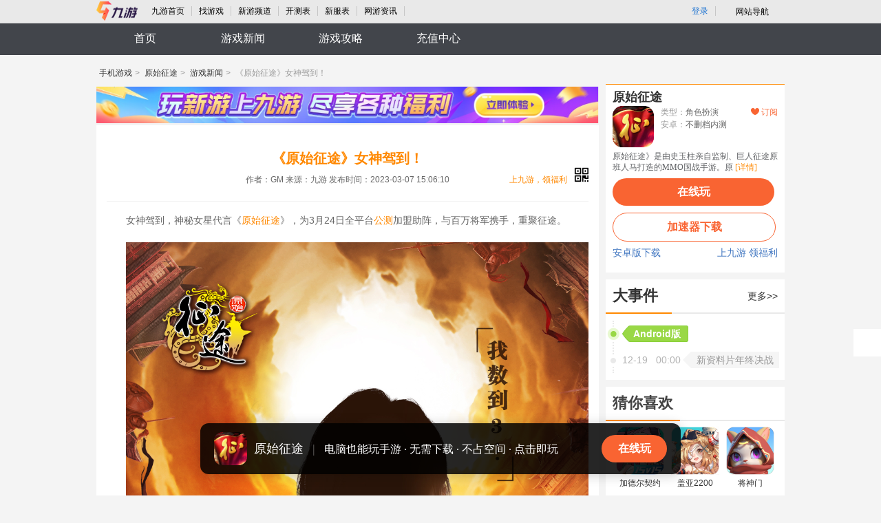

--- FILE ---
content_type: text/html; charset=utf-8
request_url: https://www.9game.cn/yuanshizhengtu/7693359.html
body_size: 20432
content:
<!DOCTYPE html>
<html>
<head>
  <meta http-equiv="Content-Type" content="text/html; charset=utf-8"/>    
  <title>《原始征途》女神驾到！_原始征途_九游手机游戏</title>
  <meta name="keywords" content="《原始征途》女神驾到！" />  
  <meta name="description" content="女神驾到，神秘女星代言《原始征途》，为3月24日全平台公测加盟助阵，与百万将军携手，重聚征途。  ​​ ​" />
  <meta http-equiv="Cache-Control" content="no-siteapp" />
<meta http-equiv="Cache-Control" content="no-transform" />
<meta name="mobile-agent" content="format=html5;url=https://a.9game.cn/yuanshizhengtu/7693359.html">
<meta name="mobile-agent" content="format=xhtml;url=https://a.9game.cn/yuanshizhengtu/7693359.html">
<link rel="alternate" media="only screen and (max-width: 640px)" href="https://a.9game.cn/yuanshizhengtu/7693359.html" >
<meta name="applicable-device" content="pc">
  <base target="_blank">
  <meta http-equiv="Content-Security-Policy" content="upgrade-insecure-requests">
  <meta name="Baiduspider" content="noarchive">
<meta property="bytedance:published_time" content="2023-03-07T15:06:10+08:00" />
<meta property="bytedance:lrDate_time" content="2024-11-12T14:23:57+08:00" />
<meta property="bytedance:updated_time" content="2024-11-12T14:23:57+08:00" />
  <link rel="stylesheet" type="text/css" href="https://portal.static.9game.cn/public/stylesheets/pc2/netgame_detail/pub_header.css?ver=20171227">
  <link rel="stylesheet" type="text/css" href="https://cdn.9game.cn/ngm-portal-jws/public/css/pc_gamezone/index.cbb77643.css">
  <link rel="stylesheet" href="https://cdn.9game.cn/ngm-portal-jws/public/css/m_gdvert/pc.5c6d09c9.css">
  <link rel="stylesheet" type="text/css" href="https://cdn.9game.cn/ngm-portal-jws/public/css/jymgoods_entry_pc/index.bd3ebe64.css">
  <link rel="stylesheet" href="https://cdn.9game.cn/ngm-portal-jws/public/css/pc_news/index.c8f8cc0c.css">
  <link rel="stylesheet" type="text/css" href="https://cdn.9game.cn/ngm-portal-jws/public/css/thirdpartydownload_pc/index.086002ce.css">
  <script crossorigin="anonymous" src="https://cdn.9game.cn/ngm-portal-jws/js/iframe_defense.js"></script>
<script src="//g.alicdn.com/??/AWSC/AWSC/awsc.js,/sd/baxia-entry/baxiaCommon.js"></script>
<script>
  baxiaCommon.init({
  });
</script>
</head>
<!--[if lte IE 6]>
<script language="javascript" type="text/javascript" src="https://www.9game.cn/public/javascripts/pc2/common/ie6_png.js"></script>
    <script type="text/javascript">
        DD_belatedPNG.fix('img');
    </script>
<![endif]-->
<body ag-expose="ag_extend:frist">
  <input type="hidden" id="__arms__pagetype" value="www.9game.cn/**/**.html">
<script crossorigin="anonymous" type="text/javascript" src="https://cdn.9game.cn/ngm-portal-jws/public/js/arms/index.abae3481.js"></script>
<script crossorigin="anonymous" src="https://retcode.alicdn.com/retcode/bl.js"></script>
<script crossorigin="anonymous" src="https://i.alicdn.com/s/polyfill.min.js?features=es6"></script>
<div class="pub_9pcheader" id="pub_9pcheader">
	<div class="top-bar-ph">
		<ul class="contorl-ph">
				<li class="logo9game"><a data-spm-protocol="i" href="https://www.9game.cn/"><img src="https://image.uc.cn/s/uae/g/0h/portal/VI/portal/PC%E9%97%A8%E6%88%B7-%E8%B5%84%E8%AE%AF%E9%A1%B5header-logo.png" alt=""/></a></li>
				<li><a data-spm-protocol="i" href="https://www.9game.cn/" class="link" data-statis="text:txt_newsdetail_1222983_top_po-1_other-shouye">九游首页</a></li>
				<li><a data-spm-protocol="i" href="https://www.9game.cn/gamestore/" class="link" data-statis="text:txt_newsdetail_1222983_top_po-2_other-gmestore">找游戏</a></li>
				<li><a data-spm-protocol="i" href="https://www.9game.cn/newgame/" class="link" data-statis="text:txt_newsdetail_1222983_top_po-3_other-newgame">新游频道</a></li>
				<li><a data-spm-protocol="i" href="https://www.9game.cn/kc/" class="link" data-statis="text:txt_newsdetail_1222983_top_po-5_other-kc">开测表</a></li>
				<li><a data-spm-protocol="i" href="https://www.9game.cn/kf/" class="link" data-statis="text:txt_newsdetail_1222983_top_po-6_other-kf">新服表</a></li>
          		<li><a data-spm-protocol="i" href="https://www.9game.cn/news/0_1/" class="link" data-statis="text:txt_newsdetail_1222983_top_po-7_other-news">网游资讯</a></li>
			</ul>
			<ul class="user-bar-ph">
              
  <li class="right-li-ph"><a data-spm-protocol="i"  data-statis="text:txt_p_gdl_login" class="ulink JS__NG_Login" target="_self" href="/login">登录</a></li>

				<li class="right-li-ph web-site-ph">
					<div class="site-title">网站导航<span class="site-toward-ph"></span></div>
					<div class="web-site-pop">
						<div class="site-con site-con1">
							<div class="sectitle"><a data-spm-protocol="i" href="https://www.9game.cn/" data-statis="text:txt_p_dh_home">九游门户</a></div>
							<div class="site-list-con">
						<ul class="site-list">
							<li><a data-spm-protocol="i" href="https://www.9game.cn/gamestore/" name="uc_gd_adm" gd_stat="273_0" data-statis="text:txt_p_gdl_gds_273_0">找游戏</a></li>
						    <li><a data-spm-protocol="i" href="https://www.9game.cn/news/" name="uc_gd_adm" gd_stat="273_0" data-statis="text:txt_p_gdl_gds_273_0">网游资讯</a></li>
						    <li><a data-spm-protocol="i" href="https://www.9game.cn/kf/" name="uc_gd_adm" gd_stat="273_0" data-statis="text:txt_p_gdl_gds_273_0">新服表</a></li>
						    <li><a data-spm-protocol="i" href="https://www.9game.cn/newgame/" name="uc_gd_adm" gd_stat="273_0" data-statis="text:txt_p_gdl_gds_273_0">新游频道</a></li>
						</ul>
						<ul class="site-list">
						   <li><a data-spm-protocol="i" href="https://www.9game.cn/category/" name="uc_gd_adm" gd_stat="273_0" data-statis="text:txt_p_gdl_gds_273_0">网游分类</a></li>
						    <li><a data-spm-protocol="i" href="https://www.9game.cn/kc/" name="uc_gd_adm" gd_stat="273_0" data-statis="text:txt_p_gdl_gds_273_0">开测表</a></li>
						    <li><a data-spm-protocol="i" href="https://android.9game.cn/" name="uc_gd_adm" gd_stat="273_0" data-statis="text:txt_p_gdl_gds_273_0">安卓游戏</a></li>
						    <li><a data-spm-protocol="i" href="https://www.9game.cn/danji/" name="uc_gd_adm" gd_stat="273_0" data-statis="text:txt_p_gdl_gds_273_0">手机单机</a></li>
						</ul>
						<ul class="site-list">
						   <li><a data-spm-protocol="i" href="https://ios.9game.cn/" name="uc_gd_adm" gd_stat="273_0" data-statis="text:txt_p_gdl_gds_273_0">苹果游戏</a></li>
					       <li><a data-spm-protocol="i" href="https://www.9game.cn/rank/" name="uc_gd_adm" gd_stat="273_0" data-statis="text:txt_p_gdl_gds_273_0">手游排行</a></li>
					   </ul>
							</div>
						</div>
						<div class="site-con site-con3">
                          <div class="sectitle"><a data-spm-protocol="i" href="javascript:void(0)">热门专区</a></div>
							<div class="site-list-con">
						<ul class="site-list">
							<li><a data-spm-protocol="i" href="https://www.9game.cn/coc/" name="uc_gd_adm" gd_stat="276_0" data-statis="text:txt_p_gdl_gds_276_0">部落冲突</a></li>
					       <li><a data-spm-protocol="i" href="https://www.9game.cn/cr/" name="uc_gd_adm" gd_stat="276_0" data-statis="text:txt_p_gdl_gds_276_0">皇室账号绑定</a></li>
					   </ul>
							</div>
						</div>
						<div class="site-con site-con4">
							<div class="sectitle"><a data-spm-protocol="i" href="javascript:void(0)">更多服务</a></div>
							<div class="site-list-con">
							<ul class="site-list">
							<li><a data-spm-protocol="i" href="https://app.9game.cn/" rel="nofollow" name="uc_gd_adm" gd_stat="277_0" data-statis="text:txt_p_gdl_gds_277_0">九游APP</a></li>
							<li><a data-spm-protocol="i" href="https://gh.9game.cn/" rel="nofollow" name="uc_gd_adm" gd_stat="277_0" data-statis="text:txt_p_gdl_gds_277_0">游戏公会</a></li>
						</ul>
							</div>
						</div>
					</div>
				</li>
			</ul>
		</div>
	</div>
<link rel="stylesheet" type="text/css" href="https://cdn.9game.cn/ngm-portal-jws/public/css/cloudgamebanner/index.3a303323.css">
<div class="nav-con">
    <ul class="nav-in">
        <li ><a data-spm-protocol="i" href="https://www.9game.cn/yuanshizhengtu/" data-statis="text:txt_newsdetail-1222983_dh_po-1_other-shouye" target="_self">首页</a></li>
        <li><a data-spm-protocol="i" href="https://www.9game.cn/yuanshizhengtu/news-9-1/" data-statis="text:txt_newsdetail-1222983_dh_po-2_other-news" target="_self">游戏新闻</a></li>
        <li><a data-spm-protocol="i" href="https://www.9game.cn/yuanshizhengtu/gonglue-0-1/" data-statis="text:txt_newsdetail-1222983_dh_po-4_other-gonglue" target="_self">游戏攻略</a></li>
        	<li><a data-spm-protocol="i" href="https://pay.9game.cn/web/index.htm" rel="nofollow" data-statis="text:txt_newsdetail-1222983_dh_po-6_other-pay">充值中心</a></li>
    </ul>
</div>
  <div class="main-wrap">
    <div class="box">
    </div>
    <p class="bread-page">
        <a data-spm-protocol="i" href="https://www.9game.cn/">手机游戏</a>&gt;
        <a data-spm-protocol="i" href="https://www.9game.cn/yuanshizhengtu/">原始征途</a>&gt;
          <a data-spm-protocol="i" href="https://www.9game.cn/yuanshizhengtu/gonglue-436-1/">游戏新闻</a>&gt;
        <span>《原始征途》女神驾到！</span>
    </p>
    <div class="contain" id="same_scroll">
      <div class="left-con">
        <a data-spm-protocol="i" ag-expose="ag_extend:bans" ag-qdown="ag_extend:bans" data-spm-protocol="i" data-spm-c="bans" data-bans-exp="true" data-aplus-exp-filter="data-bans-exp" data-spm-protocol="i" data-spm-c="bans" data-aplus-clk-params="ck_url=quick_down&app_ch=OK_2007" href="https://sys.assistant.9game.cn/client/pullup?ch=OK_2007&useHttps=1&paramStr=ninegame%3A%2F%2Fweb.9game.cn%2Fshare%3Ftpe%3DpageType%253Dmain&passParams=isUgAd%3D0" class="ntop-banner" target="_self" rel="nofollow"></a>
        <div class="box-con article-page-con">
                  <div class="text-title">
            <h1>
                        《原始征途》女神驾到！
                    </h1>
              <div class="summary">
                作者：GM  来源：九游  发布时间：2023-03-07 15:06:10
                <div class="ngame-book">
                  <div class="tip"><s class="point">上九游，领福利</s></div>
                  <div class="codebox">
                    <div class="qrcodebox">
                      <div class="qrcode JS_news_qrcode" data-url="https://web.9game.cn/share?pageType=main&ch=OK_2002" data-r="80"></div>
                    </div>
                  </div>
                </div>
              </div>
          </div>
                      <div class="text-con">
<p><span class="text-only" data-eleid="3" style="white-space: pre;">女神驾到，</span><span class="text-only" data-eleid="4" style="white-space: pre;">神秘女星</span><span class="text-only" data-eleid="5" style="white-space: pre;">代言《<a id='link_pop' class='keyword-tag' href='https://www.9game.cn/yuanshizhengtu/'>原始征途</a>》，为</span><span class="text-only" data-eleid="6" style="white-space: pre;">3月24日</span><span class="text-only" data-eleid="7" style="white-space: pre;">全平台</span><span class="text-only" data-eleid="8" style="white-space: pre;"><a href="https://www.9game.cn/xiazai/1222983/" >公测</a></span><span class="text-only" data-eleid="9" style="white-space: pre;">加盟助阵，与百万将军携手，重聚征途。</span></p> 
<p><img class="cpss-image" data-filename="20230307-143602.jpg" data-type="image/jpeg" src="https://cdn.9game.cn/ieu-gdc-mng/files/2023/03/07/3d6ae9ab20cf40bf9fab486ae615979d.jpg"></p> 
<p><span class="text-only" data-eleid="7" style="text-indent: 2em; white-space: pre;">​</span><span style="text-indent: 2em; white-space: pre;">​</span></p> 
<p><span class="text-only" data-eleid="9" style="white-space: pre;">​</span></p>
                <div class="pop-link">
                  <span class="conner"></span>
                  <div class="des">
                    <a data-spm-protocol="i" href="https://www.9game.cn/yuanshizhengtu/">
                    <span class="img"><img src="https://media.9game.cn/gamebase/2023/2/21/21a8b811fa84d58df23f30e20fb915b3.gif?x-oss-process=image/resize,w_120,m_lfit" alt=""/><span class="radius70"></span></span></a>
                    <strong class="name"><a data-spm-protocol="i" href="https://www.9game.cn/yuanshizhengtu/">原始征途</a></strong>
                    <span class="type">类型:<i>角色扮演</i></span>
                    <span class="type">平台:<i>安卓</i></span>
                    <span class="type">状态:<i>不删档内测</i></span>
                  </div>
                  <div class="down">
                      <a data-spm-protocol="i" target='_self' class="btn android JS_REALNAME_DOWNLOAD" gt="15" data-gameid="1222983">安卓版下载</a>
                      <span class="no btn apple" >苹果版暂无下载</span>
                  </div>
                </div>
          </div>
          <div class="page-change">
                </div>
        </div>
        <div class="nbot-banner" ag-expose="ag_extend:botbans" data-spm-protocol="i" data-spm-c="botbans" data-botbans-exp="true" data-aplus-exp-filter="data-botbans-exp">
          <div class="codebox JS_news_other_game_btn">
            <div class="qrcodebox">
              <div class="qrcode JS_news_qrcode" data-url="https://web.9game.cn/share?pageType=main&ch=OK_2004" data-r="80"></div>
            </div>
          </div>
          <a data-spm-protocol="i" class="nbot-banner-btn JS_news_other_game_btn" ag-qdown="ag_extend:botbans" data-spm-protocol="i" data-spm-c="botbans" data-aplus-clk-params="ck_url=quick_down&app_ch=OK_2004" href="https://sys.assistant.9game.cn/client/pullup?ch=OK_2004&useHttps=1&paramStr=ninegame%3A%2F%2Fweb.9game.cn%2Fshare%3Ftpe%3DpageType%253Dmain&passParams=isUgAd%3D0" rel="nofollow" target="_self">下载</a>
        </div>
          <div class="box-con hot-game" ag-expose="ag_extend:hotgame" data-spm-protocol="i" data-spm-c="hotgame" data-hotgame-exp="true" data-aplus-exp-filter="data-hotgame-exp">
            <div class="box-tit">
              <h2 class="tit">热门游戏</h2>
            </div>
            <div class="box-text">
              <div class="hot-game-box hot-game-box-new">
                <div class="hot-game-left">
                  <div class="hot-game-basic">
                    <a data-spm-protocol="i" class="hot-game-img" href="https://www.9game.cn/yuanshizhengtu/">
                      <img src="https://media.9game.cn/gamebase/2023/2/21/21a8b811fa84d58df23f30e20fb915b3.gif?x-oss-process=image/resize,w_120,m_lfit" alt="原始征途">
                    </a>
                    <div class="hot-game-base hot-game-base-new">
                      <a data-spm-protocol="i" class="hot-game-title" href="https://www.9game.cn/yuanshizhengtu/">原始征途</a>
                      <div class="hot-game-types">
                         <div style="display: none;">t21_2-t21_1:1.0</div>
                          <a data-spm-protocol="i" class="hot-game-type" href="https://www.9game.cn/topic/juesebanyan/">角色扮演</a>
                        <span class="hot-game-type type-line">401.9M</span>
                      </div>
                      <span class="hot-game-intro">全民瓜分10亿福利</span>
                    </div>
                  </div>
                  <div class="hot-game-labels">
                    <div style="display: none;">t21_4-t21_3:0.0</div>
                    <a data-spm-protocol="i" class="hot-game-label" href="https://www.9game.cn/yuanshizhengtu/diannaoban">电脑版</a>
                    <a data-spm-protocol="i" class="hot-game-label" href="https://www.9game.cn/accelerate/yuanshizhengtu/">加速器</a>
                  </div>
                </div>
                <div class="hot-game-right hot-game-right-new" >
                    <div class="tips">极速下载 畅快体验</div>
                  <div class="qrcodebox" >
                    <i class="icon-loading"></i>
                          <div class="qrcode-box JS_news_qrcode" data-url="https://www.9game.cn/game/downs_1222983_2.html" data-r="140"></div>
                  </div>
                  <a data-spm-protocol="i" class="hot-game-btn hot-game-btn-new jsq" ag-down="ag_extend:hotgame;ag_a1:1222983" data-spm-protocol="i" data-spm-c="hotgame" data-aplus-clk-params="ck_url=down&game_id=1222983&game_ch=JY_265" data-gameid="1222983" href="https://cdn.biubiu001.com/biubiu_pc_publish/biubiu-installer-100850752.exe"><span class="icon"></span>加速器下载</a>
                    <a data-spm-protocol="i" class="hot-game-btn hot-game-btn-new android JS_REALNAME_DOWNLOAD" ag-down="ag_extend:hotgame;ag_a1:1222983" data-spm-protocol="i" data-spm-c="hotgame" data-aplus-clk-params="ck_url=down&game_id=1222983&game_ch=JY_265" data-gameid="1222983"><span class="icon"></span>安卓版下载</a>
                </div>
              </div>
            </div>
          </div>
<div class="box-con article-comment">
	<div class="box-tit"><h2 class="tit">玩家评论</h2><span class="count">（689条）</span></div>
	<div class="box-text">
		<div class="art-comment-con">
			<div class="ngame_app_comment">
				加入九游群聊，开黑不愁，礼包全有
			</div>
			<div class="ngame_comment_download_app"  ag-expose="ag_extend:comment" data-spm-protocol="i" data-spm-c="comment" data-comment-exp="true" data-aplus-exp-filter="data-comment-exp" >
				<div class="comment_download_main">
					<div class="title">下载九游APP</div>
					<div class="ngame_close"></div>
					<div class="desc">点击下载按钮，或用手机二维码扫描可直接下载对应安装包！</div>
					<div class="qrcode" data-url="https://web.9game.cn/share?pageType=main&ch=OK_2006" data-r="190"></div>
					<a data-spm-protocol="i" class="down"   ag-qdown="ag_extend:comment" data-spm-protocol="i" data-spm-c="comment" data-aplus-clk-params="ck_url=quick_down&app_ch=OK_2006"  target="_self" href="https://sys.assistant.9game.cn/client/pullup?ch=OK_2006&useHttps=1&paramStr=ninegame%3A%2F%2Fweb.9game.cn%2Fshare%3Ftpe%3DpageType%253Dmain&passParams=isUgAd%3D0">立即下载九游APP</a>
				</div>
			</div>
				<div id="comment_all">			
					<div class="game-list">
						<div class="little-tit">
							<h2 class="title">全部评论</h2>
						</div>
						<ul class="comment-list" id="comment_list">
							<li commentId="33539517" data-newsid="7693359">
								<div class="img-con"><img src="https://gw.alicdn.com/imgextra/i3/O1CN01dUbygy1mjTHfJJ2H6_!!6000000004990-2-tps-720-720.png" alt=""/></div>
								<div class="detail">
									<p class="from">
										<span class="name">豌豆bhdyai</span>
                    来自于
										<span class="jiu">九游APP</span>
										<span class="time">2026-01-07 11:34</span>
									</p>
									<p class="text">现在不让建角色了，玩啥呢？有没有推荐的游戏？</p>
									<div class="like addlike" data-commentsid="33539517" data-newsid="7693359">(4)</div>
								</div>
							</li>
							<li commentId="33539567" data-newsid="7693359">
								<div class="img-con"><img src="https://gw.alicdn.com/imgextra/i3/O1CN01WdgnU91DZO0jVzDn0_!!6000000000230-2-tps-720-720.png" alt=""/></div>
								<div class="detail">
									<p class="from">
										<span class="name">豌豆60sldj</span>
                    来自于
										<span class="jiu">九游APP</span>
										<span class="time">2026-01-07 14:02</span>
									</p>
									<p class="text">好玩，只不过只打boss太单一，多出点活动</p>
									<div class="like addlike" data-commentsid="33539567" data-newsid="7693359">(2)</div>
								</div>
							</li>
							<li commentId="33538307" data-newsid="7693359">
								<div class="img-con"><img src="https://gw.alicdn.com/imgextra/i2/O1CN010HSrT91fWSiwnlLkY_!!6000000004014-2-tps-720-720.png" alt=""/></div>
								<div class="detail">
									<p class="from">
										<span class="name">九游玩家14476551</span>
                    来自于
										<span class="jiu">九游APP</span>
										<span class="time">2026-01-05 17:11</span>
									</p>
									<p class="text">新手想进去玩都没得玩，所有区都没法建角色？</p>
									<div class="like addlike" data-commentsid="33538307" data-newsid="7693359">(5)</div>
								</div>
							</li>
							<li commentId="33542117" data-newsid="7693359">
								<div class="img-con"><img src="https://gw.alicdn.com/imgextra/i4/O1CN01S00RAo1GS0TgFL9MP_!!6000000000620-2-tps-720-720.png" alt=""/></div>
								<div class="detail">
									<p class="from">
										<span class="name">豌豆0vs50u</span>
                    来自于
										<span class="jiu">九游APP</span>
										<span class="time">2026-01-11 07:32</span>
									</p>
									<p class="text">为什么不让用省钱卡了，太黑了，强烈要求恢复省钱卡使用！！！</p>
									<div class="like addlike" data-commentsid="33542117" data-newsid="7693359">(0)</div>
								</div>
							</li>
							<li commentId="33486707" data-newsid="7693359">
								<div class="img-con"><img src="https://gw.alicdn.com/imgextra/i2/O1CN01p6KJvC22tZsS5Wdfh_!!6000000007178-2-tps-720-720.png" alt=""/></div>
								<div class="detail">
									<p class="from">
										<span class="name">假猫</span>
                    来自于
										<span class="jiu">九游APP</span>
										<span class="time">2025-11-02 21:18</span>
									</p>
									<p class="text">今天一个族长让我加VX我不加，就把我踢了，我直接卸载</p>
									<div class="like addlike" data-commentsid="33486707" data-newsid="7693359">(6)</div>
								</div>
							</li>
							<li commentId="33444657" data-newsid="7693359">
								<div class="img-con"><img src="https://gw.alicdn.com/imgextra/i3/O1CN01lzPxoI1KLpbE8oIOf_!!6000000001148-2-tps-720-720.png" alt=""/></div>
								<div class="detail">
									<p class="from">
										<span class="name">豌豆95blim</span>
                    来自于
										<span class="jiu">九游APP</span>
										<span class="time">2025-09-14 21:34</span>
									</p>
									<p class="text">合区节奏太快了，人家新区都没法玩了，每一次合区人家装备做好了，新区再合到那里去，根本打不动，装备做不好，这完全让人家没法玩</p>
									<div class="like addlike" data-commentsid="33444657" data-newsid="7693359">(0)</div>
								</div>
							</li>
							<li commentId="33429807" data-newsid="7693359">
								<div class="img-con"><img src="https://gw.alicdn.com/imgextra/i3/O1CN01WdgnU91DZO0jVzDn0_!!6000000000230-2-tps-720-720.png" alt=""/></div>
								<div class="detail">
									<p class="from">
										<span class="name">豌豆essi2t</span>
                    来自于
										<span class="jiu">九游APP</span>
										<span class="time">2025-08-29 09:18</span>
									</p>
									<p class="text">优点画面PK很好，缺点太氪金了</p>
									<div class="like addlike" data-commentsid="33429807" data-newsid="7693359">(2)</div>
								</div>
							</li>
							<li commentId="33447717" data-newsid="7693359">
								<div class="img-con"><img src="https://gw.alicdn.com/imgextra/i3/O1CN01WdgnU91DZO0jVzDn0_!!6000000000230-2-tps-720-720.png" alt=""/></div>
								<div class="detail">
									<p class="from">
										<span class="name">豌豆csict6</span>
                    来自于
										<span class="jiu">九游APP</span>
										<span class="time">2025-09-19 03:24</span>
									</p>
									<p class="text">好玩  老玩家了  玩不够</p>
									<div class="like addlike" data-commentsid="33447717" data-newsid="7693359">(1)</div>
								</div>
							</li>
							<li commentId="33419547" data-newsid="7693359">
								<div class="img-con"><img src="https://gw.alicdn.com/imgextra/i2/O1CN01p6KJvC22tZsS5Wdfh_!!6000000007178-2-tps-720-720.png" alt=""/></div>
								<div class="detail">
									<p class="from">
										<span class="name">豌豆lcxyha</span>
                    来自于
										<span class="jiu">九游APP</span>
										<span class="time">2025-08-21 19:43</span>
									</p>
									<p class="text">九游下载的原始征途手游版怎么联系客服
？</p>
									<div class="like addlike" data-commentsid="33419547" data-newsid="7693359">(2)</div>
								</div>
							</li>
							<li commentId="33387227" data-newsid="7693359">
								<div class="img-con"><img src="https://gw.alicdn.com/imgextra/i3/O1CN01WdgnU91DZO0jVzDn0_!!6000000000230-2-tps-720-720.png" alt=""/></div>
								<div class="detail">
									<p class="from">
										<span class="name">圣者信李白14</span>
                    来自于
										<span class="jiu">九游APP</span>
										<span class="time">2025-08-01 04:59</span>
									</p>
									<p class="text">这游戏我觉得一点意思没有，各国力量相差太多，没有主动玩的想法了，更不会再充钱玩。62区以“以大橘为重”为首的唐汉两个强国强强联手霸占楚宋两个弱的不能再弱的国所有资源，弱国去打马凯刚进去马上被关看守所，骆驼镖车更全是代练，现在楚除了晚上家族任务有10几个人在线，其他时间不到10人在线。都觉得这游戏太假了，在强弱相差这么大情况下楚不会再充一分钱，唐汉同样不充钱也能得到资源，所以这游戏假，没有充钱的必要。</p>
									<div class="like addlike" data-commentsid="33387227" data-newsid="7693359">(10)</div>
								</div>
							</li>
						</ul>
					</div>
				</div>
			</div>	
		  <input type="hidden" value='{"count":10, "total":689, "newsid":7693359}' data-url="/tpl/pc/common/newscommentajax.html" id="param">
      </div>
</div>
          <div style="display: none;">t26_2-t26_1:33.0</div>
          <div class="box-con other-games">
            <div class="box-tit">
              <h2 class="tit">其他玩家还在玩</h2>
            </div>
            <div class="box-text">
              <ul class="other-game-list" ag-expose="ag_extend:recs" data-spm-protocol="i" data-spm-c="recs" data-recs-exp="true" data-aplus-exp-filter="data-recs-exp">
                        <div class="other-game-item" ag-expose="ag_extend:recs_item;ag_a1:1161677">
                          <a data-spm-protocol="i" class="other-game-img" href="https://www.9game.cn/jdeqy/">
                            <img src="https://media.9game.cn/gamebase/2023/3/8/71531172edf431d75cc30186d3361866.png?x-oss-process=image/resize,w_120,m_lfit" alt="加德尔契约">
                          </a>
                          <a data-spm-protocol="i" class="other-game-title" href="https://www.9game.cn/jdeqy/">加德尔契约</a>
                          <div class="other-game-types">
                            <div style="display: none;">t27_6-t27_5:1.0</div>
                              <a data-spm-protocol="i" class="other-game-type" href="https://www.9game.cn/topic/juesebanyan/">角色扮演</a>
                            <span class="other-game-type">621.7MB   </span>
                          </div>
                            <a data-spm-protocol="i" class="other-game-btn JS_news_other_game_btn" ag-qdown="ag_extend:recs_item;ag_a1:1161677" data-spm-protocol="i" data-spm-c="recs" data-aplus-clk-params="ck_url=quick_down&app_ch=OK_2066&game_id=1161677"  href="https://sys.assistant.9game.cn/client/pullup?ch=OK_2066&useHttps=1&paramStr=ninegame%3A%2F%2Fweb.9game.cn%2Fshare%3Ftpe%3DpageType%253Dgame_detail%2526gameId%253D1161677%2526opt%253Ddownload&passParams=isUgAd%3D0" rel="nofollow" target="_self">九游预约</a>
                            <div class="qrcodebox">
                              <div class="name">加德尔契约</div>
                              <div class="qrcode JS_news_qrcode" data-url="https://web.9game.cn/share?pageType=game_detail&ch=OK_2008&gameId=1161677&pullUpFrom=ugt_game_highspeed_1161677&opt=download" data-r="140"></div>
                            </div>
                        </div>
                        <div class="other-game-item" ag-expose="ag_extend:recs_item;ag_a1:819253">
                          <a data-spm-protocol="i" class="other-game-img" href="https://www.9game.cn/gaiya2200/">
                            <img src="https://media.9game.cn/gamebase/2024/7/2/c1589e7998db8f0c33a459c725963be8.png?x-oss-process=image/resize,w_120,m_lfit" alt="盖亚2200">
                          </a>
                          <a data-spm-protocol="i" class="other-game-title" href="https://www.9game.cn/gaiya2200/">盖亚2200</a>
                          <div class="other-game-types">
                            <div style="display: none;">t27_6-t27_5:1.0</div>
                              <a data-spm-protocol="i" class="other-game-type" href="https://www.9game.cn/topic/zhanluelei/">战略</a>
                            <span class="other-game-type">703.7MB   </span>
                          </div>
                            <a data-spm-protocol="i" class="other-game-btn JS_news_other_game_btn" ag-qdown="ag_extend:recs_item;ag_a1:819253" data-spm-protocol="i" data-spm-c="recs" data-aplus-clk-params="ck_url=quick_down&app_ch=OK_2066&game_id=819253"  href="https://sys.assistant.9game.cn/client/pullup?ch=OK_2066&useHttps=1&paramStr=ninegame%3A%2F%2Fweb.9game.cn%2Fshare%3Ftpe%3DpageType%253Dgame_detail%2526gameId%253D819253%2526opt%253Ddownload&passParams=isUgAd%3D0" rel="nofollow" target="_self">九游预约</a>
                            <div class="qrcodebox">
                              <div class="name">盖亚2200</div>
                              <div class="qrcode JS_news_qrcode" data-url="https://web.9game.cn/share?pageType=game_detail&ch=OK_2008&gameId=819253&pullUpFrom=ugt_game_highspeed_819253&opt=download" data-r="140"></div>
                            </div>
                        </div>
                        <div class="other-game-item" ag-expose="ag_extend:recs_item;ag_a1:1176030">
                          <a data-spm-protocol="i" class="other-game-img" href="https://www.9game.cn/jiangshenmen/">
                            <img src="https://media.9game.cn/gamebase/2021/7/15/227721548_.png" alt="将神门">
                          </a>
                          <a data-spm-protocol="i" class="other-game-title" href="https://www.9game.cn/jiangshenmen/">将神门</a>
                          <div class="other-game-types">
                            <div style="display: none;">t27_6-t27_5:1.0</div>
                              <a data-spm-protocol="i" class="other-game-type" href="https://www.9game.cn/topic/juesebanyan/">角色扮演</a>
                            <span class="other-game-type">685.4MB   </span>
                          </div>
                            <a data-spm-protocol="i" class="other-game-btn JS_REALNAME_DOWNLOAD" data-gameid="1176030" ag-down="ag_extend:recs_item;ag_a1:1176030" data-spm-protocol="i" data-spm-c="recs" data-aplus-clk-params="ck_url=down&game_ch=JY_265&game_id=1176030&custom_no=3">下载</a>
                        </div>
                        <div class="other-game-item" ag-expose="ag_extend:recs_item;ag_a1:3114614">
                          <a data-spm-protocol="i" class="other-game-img" href="https://www.9game.cn/wangzhezhengtu/">
                            <img src="https://media.9game.cn/gamebase/2024/10/24/c8a6017f315aa456d4da060e6eb587de.gif?x-oss-process=image/resize,w_120,m_lfit" alt="王者征途">
                          </a>
                          <a data-spm-protocol="i" class="other-game-title" href="https://www.9game.cn/wangzhezhengtu/">王者征途</a>
                          <div class="other-game-types">
                            <div style="display: none;">t27_6-t27_5:0.0</div>
                              <span class="other-game-type">挂机</span>
                            <span class="other-game-type">43.9MB   </span>
                          </div>
                            <a data-spm-protocol="i" class="other-game-btn JS_REALNAME_DOWNLOAD" data-gameid="3114614" ag-down="ag_extend:recs_item;ag_a1:3114614" data-spm-protocol="i" data-spm-c="recs" data-aplus-clk-params="ck_url=down&game_ch=JY_265&game_id=3114614&custom_no=4">下载</a>
                        </div>
              </ul>
            </div>
          </div>
            <div class="box-con relative-art">
              <div class="box-tit">
                <ul class="tab-tit">
                    <li class="current"><h2 class="tt">相关阅读</h2></li>
                    <li ><h2 class="tt">最新文章</h2></li>
                </ul>
              </div>
              <div class="box-text">
                <div class="list-box">
                  <ul class="news-list   current">
                        <li><a data-spm-protocol="i" href="https://www.9game.cn/yuanshizhengtu/11596980.html" title="【攻略分享】最强家族，名震四方！家族战联赛攻略"  data-statis="text:txt_newsdetail-1222983_xgwz_po-1_news-11596980">【攻略分享】最强家族，名震四方！家族战联赛攻略</a></li>
                        <li><a data-spm-protocol="i" href="https://www.9game.cn/yuanshizhengtu/11502903.html" title="【攻略分享】国家讨伐是啥？怪物攻城咋整？这篇打BOSS攻略请你收好！"  data-statis="text:txt_newsdetail-1222983_xgwz_po-2_news-11502903">【攻略分享】国家讨伐是啥？怪物攻城咋整？这篇打BOSS攻略请你收好！</a></li>
                        <li><a data-spm-protocol="i" href="https://www.9game.cn/yuanshizhengtu/11350915.html" title="【七夕活动解析】七夕专属版本即将浪漫登场，缔造你的专属浪漫回忆！"  data-statis="text:txt_newsdetail-1222983_xgwz_po-3_news-11350915">【七夕活动解析】七夕专属版本即将浪漫登场，缔造你的专属浪漫回忆！</a></li>
                        <li><a data-spm-protocol="i" href="https://www.9game.cn/yuanshizhengtu/11284013.html" title="【攻略分享】如何打造顶级装备，当然是极品灵魂套装！"  data-statis="text:txt_newsdetail-1222983_xgwz_po-4_news-11284013">【攻略分享】如何打造顶级装备，当然是极品灵魂套装！</a></li>
                        <li><a data-spm-protocol="i" href="https://www.9game.cn/yuanshizhengtu/11281729.html" title="8.8夏日盛典：“冲超“上海站精彩回顾！"  data-statis="text:txt_newsdetail-1222983_xgwz_po-5_news-11281729">8.8夏日盛典：“冲超“上海站精彩回顾！</a></li>
                        <li><a data-spm-protocol="i" href="https://www.9game.cn/yuanshizhengtu/11275525.html" title="征途全系参展2025ChinaJoy与你相约"  data-statis="text:txt_newsdetail-1222983_xgwz_po-6_news-11275525">征途全系参展2025ChinaJoy与你相约</a></li>
                        <li><a data-spm-protocol="i" href="https://www.9game.cn/yuanshizhengtu/11275471.html" title="请“吴彦祖”征途冲超联赛火热开幕引爆夏日盛典"  data-statis="text:txt_newsdetail-1222983_xgwz_po-7_news-11275471">请“吴彦祖”征途冲超联赛火热开幕引爆夏日盛典</a></li>
                        <li><a data-spm-protocol="i" href="https://www.9game.cn/yuanshizhengtu/11275344.html" title="8月8夏日盛典征途冲超明日首战见证冲星一哥诞生"  data-statis="text:txt_newsdetail-1222983_xgwz_po-8_news-11275344">8月8夏日盛典征途冲超明日首战见证冲星一哥诞生</a></li>
                        <li><a data-spm-protocol="i" href="https://www.9game.cn/yuanshizhengtu/11254629.html" title="听说原始征途和其他项目闹掰了？玩这么大吗！"  data-statis="text:txt_newsdetail-1222983_xgwz_po-9_news-11254629">听说原始征途和其他项目闹掰了？玩这么大吗！</a></li>
                        <li><a data-spm-protocol="i" href="https://www.9game.cn/yuanshizhengtu/11241341.html" title="“情定三亚”七夕活动今日开启报名"  data-statis="text:txt_newsdetail-1222983_xgwz_po-10_news-11241341">“情定三亚”七夕活动今日开启报名</a></li>
                        <li><a data-spm-protocol="i" href="https://www.9game.cn/yuanshizhengtu/10855115.html" title="【玩法详解】“哪吒”重塑肉身，将军也能转生变强"  data-statis="text:txt_newsdetail-1222983_xgwz_po-11_news-10855115">【玩法详解】“哪吒”重塑肉身，将军也能转生变强</a></li>
                        <li><a data-spm-protocol="i" href="https://www.9game.cn/yuanshizhengtu/10832285.html" title="《原始征途》情人节 执子之手与子偕老"  data-statis="text:txt_newsdetail-1222983_xgwz_po-12_news-10832285">《原始征途》情人节 执子之手与子偕老</a></li>
                        <li><a data-spm-protocol="i" href="https://www.9game.cn/yuanshizhengtu/10624472.html" title="【最强辅助】冲战力“最强辅助”魂魄石获取途径大公开，战力每天提升亿点点！"  data-statis="text:txt_newsdetail-1222983_xgwz_po-13_news-10624472">【最强辅助】冲战力“最强辅助”魂魄石获取途径大公开，战力每天提升亿点点！</a></li>
                        <li><a data-spm-protocol="i" href="https://www.9game.cn/yuanshizhengtu/9615740.html" title="《原始征途》征途邮你主题邮册 携手传统守护经典"  data-statis="text:txt_newsdetail-1222983_xgwz_po-14_news-9615740">《原始征途》征途邮你主题邮册 携手传统守护经典</a></li>
                  </ul>
                  <ul class="news-list ">
                        <li><a data-spm-protocol="i" href="https://www.9game.cn/yuanshizhengtu/11629299.html" title="邀你点亮新年心愿长卷！领2026开运礼！" data-statis="text:txt_newsdetail-1222983_xgwz_po-1_news-11629299">邀你点亮新年心愿长卷！领2026开运礼！</a></li>
                        <li><a data-spm-protocol="i" href="https://www.9game.cn/yuanshizhengtu/11622257.html" title="「非绑金山·玄龙曜日」1月1日震撼来袭！" data-statis="text:txt_newsdetail-1222983_xgwz_po-2_news-11622257">「非绑金山·玄龙曜日」1月1日震撼来袭！</a></li>
                        <li><a data-spm-protocol="i" href="https://www.9game.cn/yuanshizhengtu/11615472.html" title="元旦三天假期 超多活动等你上线" data-statis="text:txt_newsdetail-1222983_xgwz_po-3_news-11615472">元旦三天假期 超多活动等你上线</a></li>
                        <li><a data-spm-protocol="i" href="https://www.9game.cn/yuanshizhengtu/11606648.html" title="双旦狂欢开启！全新福利日历助你爽到头！" data-statis="text:txt_newsdetail-1222983_xgwz_po-4_news-11606648">双旦狂欢开启！全新福利日历助你爽到头！</a></li>
                        <li><a data-spm-protocol="i" href="https://www.9game.cn/yuanshizhengtu/11604970.html" title="圣诞花榜携「踏雪寻梅」为你带来暖冬" data-statis="text:txt_newsdetail-1222983_xgwz_po-5_news-11604970">圣诞花榜携「踏雪寻梅」为你带来暖冬</a></li>
                        <li><a data-spm-protocol="i" href="https://www.9game.cn/yuanshizhengtu/11596980.html" title="【攻略分享】最强家族，名震四方！家族战联赛攻略" data-statis="text:txt_newsdetail-1222983_xgwz_po-6_news-11596980">【攻略分享】最强家族，名震四方！家族战联赛攻略</a></li>
                        <li><a data-spm-protocol="i" href="https://www.9game.cn/yuanshizhengtu/11595366.html" title="中立区采集不见了？镇国宝塔为你打工攒材料！" data-statis="text:txt_newsdetail-1222983_xgwz_po-7_news-11595366">中立区采集不见了？镇国宝塔为你打工攒材料！</a></li>
                        <li><a data-spm-protocol="i" href="https://www.9game.cn/yuanshizhengtu/11592982.html" title="家族战联赛全攻略 助你赢取黄金战车！" data-statis="text:txt_newsdetail-1222983_xgwz_po-8_news-11592982">家族战联赛全攻略 助你赢取黄金战车！</a></li>
                        <li><a data-spm-protocol="i" href="https://www.9game.cn/yuanshizhengtu/11587243.html" title="「沙场点兵」火热开启中 更有非绑资源等你夺取！" data-statis="text:txt_newsdetail-1222983_xgwz_po-9_news-11587243">「沙场点兵」火热开启中 更有非绑资源等你夺取！</a></li>
                        <li><a data-spm-protocol="i" href="https://www.9game.cn/yuanshizhengtu/11580973.html" title="年终决战今日开启 请收下这份福利日历！" data-statis="text:txt_newsdetail-1222983_xgwz_po-10_news-11580973">年终决战今日开启 请收下这份福利日历！</a></li>
                        <li><a data-spm-protocol="i" href="https://www.9game.cn/yuanshizhengtu/11574652.html" title="晒出你的冠军时刻 为荣耀而战！" data-statis="text:txt_newsdetail-1222983_xgwz_po-11_news-11574652">晒出你的冠军时刻 为荣耀而战！</a></li>
                        <li><a data-spm-protocol="i" href="https://www.9game.cn/yuanshizhengtu/11571340.html" title="热血赛季即将开启 就等你了兄弟！" data-statis="text:txt_newsdetail-1222983_xgwz_po-12_news-11571340">热血赛季即将开启 就等你了兄弟！</a></li>
                        <li><a data-spm-protocol="i" href="https://www.9game.cn/yuanshizhengtu/11567378.html" title="定了！年终决战版本12.12隆重开启！" data-statis="text:txt_newsdetail-1222983_xgwz_po-13_news-11567378">定了！年终决战版本12.12隆重开启！</a></li>
                        <li><a data-spm-protocol="i" href="https://www.9game.cn/yuanshizhengtu/11561323.html" title="「爆料」家具工坊开发完成 真的可以赚钱！" data-statis="text:txt_newsdetail-1222983_xgwz_po-14_news-11561323">「爆料」家具工坊开发完成 真的可以赚钱！</a></li>
                  </ul>
                </div>
              </div>
            </div>
      </div>
      <div class="right-con">
<div class="ngame-dws">
    <h2 class="ngame-title"><a data-spm-protocol="i" href="https://www.9game.cn/yuanshizhengtu/">原始征途</a></h2>
  <div class="ngame-tp">
      <div class="ngame-img">
        <img src="https://media.9game.cn/gamebase/2023/2/21/21a8b811fa84d58df23f30e20fb915b3.gif?x-oss-process=image/resize,w_120,m_lfit" alt="原始征途">
      </div>
    <div class="ngame-tp-m">
      <div class="ngame-types">
        类型：<span class="point">角色扮演</span>
      </div>
        <div class="ngame-types">
          安卓：<span class="point">不删档内测</span>
        </div>
    </div>
      <div class="ngame-book remind clientGuide" href="https://web.9game.cn/share?pageType=game_detail&ch=OK_2036&gameId=1222983&pullUpFrom=ugt_game_highspeed_1222983&opt=download"  ag-click="ag_extend:book" data-spm-protocol="i" data-spm-c="book" data-book-exp="true" data-aplus-exp-filter="data-book-exp" data-spm-protocol="i" data-spm-c="book" data-aplus-clk-params="ck_url=link&target_url=https://web.9game.cn/share?pageType=game_detail&ch=OK_2036&gameId=1222983&pullUpFrom=ugt_game_highspeed_1222983&opt=download">
        <i class="icon-heart"></i>
        订阅
      </div>
  </div>
  <div class="ngame-desc">
      原始征途》是由史玉柱亲自监制、巨人征途原班人马打造的MMO国战手游。原
      <span class="more">
        [详情]
        <div class="tips">
          <span class="cor"></span>
          <p class="txt">
            原始征途》是由史玉柱亲自监制、巨人征途原班人马打造的MMO国战手游。原汁原味，还原征途经典。游戏画面复古写实，场景内容1：1复刻重现，五大职业任君选择，这征途乱世将由你来书写！
十国争霸，万人同屏，热血国战的征服之路从你我脚下启航。3V3英雄争霸、皇城争夺战等多元化PVP玩法，构筑公平竞技PK体验！
面对面自由交易，极品装备千金换；不肝不氪，越打越赚，轻松实现征途首富；15星直升不爆，20倍高
              <div class="company">开发者：上海巨人统平网络科技有限公司</div>
          </p>
        </div>
      </span>
  </div>
    <div class="cdgame-btns" ag-expose="ag_extend:main" data-spm-protocol="i" data-spm-c="main" data-main-exp="true" data-aplus-exp-filter="data-main-exp">
      <a class="cdgame-btn-miaowan" href="https://www.9game.cn/yungame/p/lxl?gameId=1222983&ch=JY_265" data-spm-protocol="i" data-spm-c="cdgmain" data-cdgmain-exp="true" data-aplus-exp-filter="data-cdgmain-exp" data-gokey="styleType=gamepage&ck_url=customurl&target_url=https://www.9game.cn/yungame/p/lxl?gameId=1222983&ch=JY_265&game_ch=JY_265" data-spm-protocol="i" data-spm-c="cdgmain" data-aplus-clk-params="styleType=gamepage&ck_url=customurl&target_url=https://www.9game.cn/yungame/p/lxl?gameId=1222983&ch=JY_265&game_ch=JY_265">在线玩</a>
        <a data-spm-protocol="i" class="cdgame-btn-jsq" data-gameid="1222983" href="https://cdn.biubiu001.com/biubiu_pc_publish/biubiu-installer-100850750.exe" data-spm-protocol="i" data-spm-c="main" data-aplus-clk-params="ck_url=customurl&target_url=https://cdn.biubiu001.com/biubiu_pc_publish/biubiu-installer-100850750.exe">
          加速器下载
        </a>
      <div class="cdgame-btns-link-box">
        <a data-spm-protocol="i" class="cdgame-btn-link JS_REALNAME_DOWNLOAD" data-gameid="1222983" ag-down="ag_extend:main" data-spm-protocol="i" data-spm-c="main" data-aplus-clk-params="ck_url=down&game_ch=JY_265">
          安卓版下载
        </a>
        <a class="cdgame-btn-link hover" href="https://sys.assistant.9game.cn/client/pullup?ch=OK_2019&useHttps=1&paramStr=ninegame%3A%2F%2Fweb.9game.cn%2Fshare%3Ftpe%3DpageType%253Dgame_detail%2526gameId%253D1222983%2526opt%253Ddownload&passParams=isUgAd%3D0" target="_blank" rel="nofollow">
          上九游 领福利
          <div class="cdgame-qrcode">
            <i class="icon-loading"></i>
              <div class="qrcode-box JS_qrcode_game_down" data-gameid="1222983" data-ch="OK_2041"></div>
          </div>
        </a>
      </div>
    </div>
</div>
<div style="display:none;">
  <p>tgamedetail_ff_2-tgamedetail_ff_1:45.0</p>
  <p>tgamedetail_ff_3-tgamedetail_ff_2:1.0</p>
  <p>tgamedetail_ff_4-tgamedetail_ff_3:9.0</p>
  <p>tgamedetail_ff_5-tgamedetail_ff_4:8.0</p>
  <p>tgamedetail_ff_6-tgamedetail_ff_5:7.0</p>
  <p>tgamedetail_ff_6-tgamedetail_ff_1:70.0</p>
</div>
<div class="box-con bigevent-con">
<div class="box-tit"><h2 class="tit"><a data-spm-protocol="i" href="https://www.9game.cn/yuanshizhengtu/eventlist/" class="more" data-statis="text:txt_index-1222983_dsj_po-more_other-more">大事件</a></h2><a data-spm-protocol="i" href="https://www.9game.cn/yuanshizhengtu/eventlist/" title="原始征途大事件" class="more" data-statis="text:txt_index-1222983_dsj_po-more_other-more">更多&gt;&gt;</a></div>
<div class="box-text">
<div class="event-con">
<div class="border"></div>
<div class="title android"><span>Android版</span></div>
<ul class="event-list">
<li class="no">
    <div class="time">
        <span class="d">12-19</span>
        <span class="t">00:00</span>
    </div>
    <p class="des">新资料片年终决战</p>
</li>
</ul>
</div>
</div>
</div>
<div style="display:none;">
  <p>t10_2-t10_1:6.0</p>
  <p>t10_3-t10_2:8.0</p>
  <p>t10_4-t10_3:14.0</p>
  <p>t10_5-t10_4:8.0</p>
  <p>t10_6-t10_5:2.0</p>
  <p>t10_6-t10_1:38.0</p>
</div>
                  <div style="display: none;">t40_2-t40_1:4.0</div>
                  <div class="box-con right-like" style="visibility: visible;"> 
                    <div class="box-tit">
                        <h2 class="tit">猜你喜欢</h2>
                    </div>
                    <div class="box-text">
                      <div class="game-recom-con">
                            <span class="recom-con" type="btn" href="https://www.9game.cn/jdeqy/" data-game-id="1161677">
                              <a data-spm-protocol="i" href="https://www.9game.cn/jdeqy/" type="btn"><img src="https://media.9game.cn/gamebase/2023/3/8/71531172edf431d75cc30186d3361866.png?x-oss-process=image/resize,w_120,m_lfit" /></a>
                              <a data-spm-protocol="i" href="https://www.9game.cn/jdeqy/" type="btn"><p>加德尔契约</p></a>
                              <a data-spm-protocol="i" href="https://www.9game.cn/jdeqy/" type="btn"><span class="radius70"></span></a>
                            </span>
                            <span class="recom-con" type="btn" href="https://www.9game.cn/gaiya2200/" data-game-id="819253">
                              <a data-spm-protocol="i" href="https://www.9game.cn/gaiya2200/" type="btn"><img src="https://media.9game.cn/gamebase/2024/7/2/c1589e7998db8f0c33a459c725963be8.png?x-oss-process=image/resize,w_120,m_lfit" /></a>
                              <a data-spm-protocol="i" href="https://www.9game.cn/gaiya2200/" type="btn"><p>盖亚2200</p></a>
                              <a data-spm-protocol="i" href="https://www.9game.cn/gaiya2200/" type="btn"><span class="radius70"></span></a>
                            </span>
                            <span class="recom-con" type="btn" href="https://www.9game.cn/jiangshenmen/" data-game-id="1176030">
                              <a data-spm-protocol="i" href="https://www.9game.cn/jiangshenmen/" type="btn"><img src="https://media.9game.cn/gamebase/2021/7/15/227721548_.png" /></a>
                              <a data-spm-protocol="i" href="https://www.9game.cn/jiangshenmen/" type="btn"><p>将神门</p></a>
                              <a data-spm-protocol="i" href="https://www.9game.cn/jiangshenmen/" type="btn"><span class="radius70"></span></a>
                            </span>
                            <span class="recom-con" type="btn" href="https://www.9game.cn/wangzhezhengtu/" data-game-id="3114614">
                              <a data-spm-protocol="i" href="https://www.9game.cn/wangzhezhengtu/" type="btn"><img src="https://media.9game.cn/gamebase/2024/10/24/c8a6017f315aa456d4da060e6eb587de.gif?x-oss-process=image/resize,w_120,m_lfit" /></a>
                              <a data-spm-protocol="i" href="https://www.9game.cn/wangzhezhengtu/" type="btn"><p>王者征途</p></a>
                              <a data-spm-protocol="i" href="https://www.9game.cn/wangzhezhengtu/" type="btn"><span class="radius70"></span></a>
                            </span>
                            <span class="recom-con" type="btn" href="https://www.9game.cn/caysr/" data-game-id="3066878">
                              <a data-spm-protocol="i" href="https://www.9game.cn/caysr/" type="btn"><img src="https://media.9game.cn/gamebase/2024/8/7/27e63e55f799dcf96e6fbe147e7c549c.png?x-oss-process=image/resize,w_120,m_lfit" /></a>
                              <a data-spm-protocol="i" href="https://www.9game.cn/caysr/" type="btn"><p>冲啊原始人</p></a>
                              <a data-spm-protocol="i" href="https://www.9game.cn/caysr/" type="btn"><span class="radius70"></span></a>
                            </span>
                            <span class="recom-con" type="btn" href="https://www.9game.cn/lzksezm/" data-game-id="3113276">
                              <a data-spm-protocol="i" href="https://www.9game.cn/lzksezm/" type="btn"><img src="https://media.9game.cn/gamebase/2025/12/11/40996ce6e5a7b8b8b54fd9a69f028334.png?x-oss-process=image/resize,w_120,m_lfit" /></a>
                              <a data-spm-protocol="i" href="https://www.9game.cn/lzksezm/" type="btn"><p>龙族：卡塞尔之门</p></a>
                              <a data-spm-protocol="i" href="https://www.9game.cn/lzksezm/" type="btn"><span class="radius70"></span></a>
                            </span>
                            <span class="recom-con" type="btn" href="https://www.9game.cn/wdyjrj/" data-game-id="1222922">
                              <a data-spm-protocol="i" href="https://www.9game.cn/wdyjrj/" type="btn"><img src="https://media.9game.cn/gamebase/2024/7/16/58d24e679f57425642836839dd7dd18e.png?x-oss-process=image/resize,w_120,m_lfit" /></a>
                              <a data-spm-protocol="i" href="https://www.9game.cn/wdyjrj/" type="btn"><p>我的御剑日记</p></a>
                              <a data-spm-protocol="i" href="https://www.9game.cn/wdyjrj/" type="btn"><span class="radius70"></span></a>
                            </span>
                            <span class="recom-con" type="btn" href="https://www.9game.cn/zuiqiangzushi/" data-game-id="3068140">
                              <a data-spm-protocol="i" href="https://www.9game.cn/zuiqiangzushi/" type="btn"><img src="https://media.9game.cn/gamebase/2025/11/14/d1055149da39c46bdb586ff1eaa7bff7.gif?x-oss-process=image/resize,w_120,m_lfit" /></a>
                              <a data-spm-protocol="i" href="https://www.9game.cn/zuiqiangzushi/" type="btn"><p>最强祖师</p></a>
                              <a data-spm-protocol="i" href="https://www.9game.cn/zuiqiangzushi/" type="btn"><span class="radius70"></span></a>
                            </span>
                            <span class="recom-con" type="btn" href="https://www.9game.cn/tiantiandeni/" data-game-id="1239130">
                              <a data-spm-protocol="i" href="https://www.9game.cn/tiantiandeni/" type="btn"><img src="https://media.9game.cn/gamebase/2023/4/28/8a961d8e8a83d8baf60ee0b5ba995707.png?x-oss-process=image/resize,w_120,m_lfit" /></a>
                              <a data-spm-protocol="i" href="https://www.9game.cn/tiantiandeni/" type="btn"><p>甜甜的你</p></a>
                              <a data-spm-protocol="i" href="https://www.9game.cn/tiantiandeni/" type="btn"><span class="radius70"></span></a>
                            </span>
                      </div>
                    </div>
                  </div>
<div class="box-con right-recom">
    <div class="box-tit">
        <ul class="tab-tit">
            <li class="current"><h2 class="tt">热门推荐</h2></li>
            <li><h2 class="tt">最新资讯</h2></li>
        </ul>
    </div>
    <div class="box-text">
        <div class="list-box">
            <ul class="news-list current">
              <li><a data-spm-protocol="i" href="https://www.9game.cn/xxmy1/11647625.html" data-statis="text:txt_newsdetail-1222983_rmtj_po-1_news-11647625" title="《生灵重塑》Switch 2版试玩发布 小小梦魇团队新作">《生灵重塑》Switch 2版试玩发布 小小梦魇团队新作</a></li>
              <li><a data-spm-protocol="i" href="https://www.9game.cn/moshoushijie2/11647678.html" data-statis="text:txt_newsdetail-1222983_rmtj_po-2_news-11647678" title="魔兽世界暗影议会火把怎么获取">魔兽世界暗影议会火把怎么获取</a></li>
              <li><a data-spm-protocol="i" href="https://www.9game.cn/qiuqiudazuozhan1/11647631.html" data-statis="text:txt_newsdetail-1222983_rmtj_po-3_news-11647631" title="球球大作战大逃杀模式可以获取多少亲密值揭秘">球球大作战大逃杀模式可以获取多少亲密值揭秘</a></li>
              <li><a data-spm-protocol="i" href="https://www.9game.cn/yuanshen/11647652.html" data-statis="text:txt_newsdetail-1222983_rmtj_po-4_news-11647652" title="原神风起之日套装适合哪些角色">原神风起之日套装适合哪些角色</a></li>
              <li><a data-spm-protocol="i" href="https://www.9game.cn/moshoushijie2/11647688.html" data-statis="text:txt_newsdetail-1222983_rmtj_po-5_news-11647688" title="魔兽世界时光服怎么抢先体验">魔兽世界时光服怎么抢先体验</a></li>
              <li><a data-spm-protocol="i" href="https://www.9game.cn/bhxqtd/11647647.html" data-statis="text:txt_newsdetail-1222983_rmtj_po-6_news-11647647" title="崩坏星穹铁道3.4混沌博徒困境怎么打">崩坏星穹铁道3.4混沌博徒困境怎么打</a></li>
              <li><a data-spm-protocol="i" href="https://www.9game.cn/juediqiusheng10/11647656.html" data-statis="text:txt_newsdetail-1222983_rmtj_po-7_news-11647656" title="女仆装雪地吃鸡，挑战惊险刺激 女仆玩家用极限操作征服《绝地求生》 ">女仆装雪地吃鸡，挑战惊险刺激 女仆玩家用极限操作征服《绝地求生》 </a></li>
              <li><a data-spm-protocol="i" href="https://www.9game.cn/dhjl1/11647654.html" data-statis="text:txt_newsdetail-1222983_rmtj_po-8_news-11647654" title="星球重启怎么修改性别">星球重启怎么修改性别</a></li>
              <li><a data-spm-protocol="i" href="https://www.9game.cn/zfwl1999/11647684.html" data-statis="text:txt_newsdetail-1222983_rmtj_po-9_news-11647684" title="重返未来1999不老春3.4版本卡池抽取推荐">重返未来1999不老春3.4版本卡池抽取推荐</a></li>
              <li><a data-spm-protocol="i" href="https://www.9game.cn/bbtsg/11647659.html" data-statis="text:txt_newsdetail-1222983_rmtj_po-10_news-11647659" title="巴别塔圣歌床怎么推">巴别塔圣歌床怎么推</a></li>
            </ul>
            <ul class="news-list">
                            <li><a data-spm-protocol="i" href="https://www.9game.cn/dwsg/11647876.html" data-statis="text:p_newsdetail_new_1222983_11647876" data-statis="text:txt_newsdetail-1222983_rmtj_po-1_news-11647876" title="《帝王·三国》2026年1月15日例行维护">《帝王·三国》2026年1月15日例行维护</a></li>
                            <li><a data-spm-protocol="i" href="https://www.9game.cn/luoleita/11644624.html" data-statis="text:p_newsdetail_new_1222983_11644624" data-statis="text:txt_newsdetail-1222983_rmtj_po-2_news-11644624" title="洛蕾塔官网在哪下载 最新官方下载安装地址">洛蕾塔官网在哪下载 最新官方下载安装地址</a></li>
                            <li><a data-spm-protocol="i" href="https://www.9game.cn/zjtzzyxjl/11644506.html" data-statis="text:p_newsdetail_new_1222983_11644506" data-statis="text:txt_newsdetail-1222983_rmtj_po-3_news-11644506" title="造景贴纸：治愈小角落官网在哪下载 最新官方下载安装地址">造景贴纸：治愈小角落官网在哪下载 最新官方下载安装地址</a></li>
                            <li><a data-spm-protocol="i" href="https://www.9game.cn/yuanshen/11647871.html" data-statis="text:p_newsdetail_new_1222983_11647871" data-statis="text:txt_newsdetail-1222983_rmtj_po-4_news-11647871" title="《原神》寒鸦的系谱任务攻略 寒鸦的系谱任务完成方法">《原神》寒鸦的系谱任务攻略 寒鸦的系谱任务完成方法</a></li>
                            <li><a data-spm-protocol="i" href="https://www.9game.cn/news/11647870.html" data-statis="text:p_newsdetail_new_1222983_11647870" data-statis="text:txt_newsdetail-1222983_rmtj_po-5_news-11647870" title="轩辕剑6收妖成功率提升方法 以游戏为主 ">轩辕剑6收妖成功率提升方法 以游戏为主 </a></li>
                            <li><a data-spm-protocol="i" href="https://www.9game.cn/dmbjqc1/11647836.html" data-statis="text:p_newsdetail_new_1222983_11647836" data-statis="text:txt_newsdetail-1222983_rmtj_po-6_news-11647836" title="盗墓笔记启程庙坛怎么去">盗墓笔记启程庙坛怎么去</a></li>
                            <li><a data-spm-protocol="i" href="https://www.9game.cn/benbenwangguo1/11647863.html" data-statis="text:p_newsdetail_new_1222983_11647863" data-statis="text:txt_newsdetail-1222983_rmtj_po-7_news-11647863" title="奔奔王国四代步骑弓英雄情报爆料">奔奔王国四代步骑弓英雄情报爆料</a></li>
                            <li><a data-spm-protocol="i" href="https://www.9game.cn/guigubahuang1/11647859.html" data-statis="text:p_newsdetail_new_1222983_11647859" data-statis="text:txt_newsdetail-1222983_rmtj_po-8_news-11647859" title="鬼谷八荒怎么合成灵果">鬼谷八荒怎么合成灵果</a></li>
                            <li><a data-spm-protocol="i" href="https://www.9game.cn/news/11647847.html" data-statis="text:p_newsdetail_new_1222983_11647847" data-statis="text:txt_newsdetail-1222983_rmtj_po-9_news-11647847" title="时空猎人觉醒冰魄亚索厉害吗">时空猎人觉醒冰魄亚索厉害吗</a></li>
                            <li><a data-spm-protocol="i" href="https://www.9game.cn/news/11647867.html" data-statis="text:p_newsdetail_new_1222983_11647867" data-statis="text:txt_newsdetail-1222983_rmtj_po-10_news-11647867" title="《怎么解决轩辕剑6激活问题》 游戏爱好者必读的激活教程 ">《怎么解决轩辕剑6激活问题》 游戏爱好者必读的激活教程 </a></li>
            </ul>
        </div>
    </div>
</div>
    </div>
    </div> </div>
      <div class="box-con main-wrap aggregated-entry">
        <div class="aggregated-entry-tabs">
              <h2 class="aggregated-entry-title  current  JS_aggregated_tab">相关专题</h2>
              <h2 class="aggregated-entry-title  JS_aggregated_tab">最新专题</h2>
        </div>
            <div class="aggregated-entry-box JS_aggregated_list  show  is-no-limit" >
              <ul class="aggregated-entry-list">
                    <li class="aggregated-entry-item">
                      <a data-spm-protocol="i" href="https://a.9game.cn/zhuanti/327835/">类似征途的手游有哪些</a>
                    </li>
                    <li class="aggregated-entry-item">
                      <a data-spm-protocol="i" href="https://a.9game.cn/zhuanti/384221/">原始征途手游下载方式</a>
                    </li>
                    <li class="aggregated-entry-item">
                      <a data-spm-protocol="i" href="https://a.9game.cn/zhuanti/384223/">原始征途内测下载</a>
                    </li>
                    <li class="aggregated-entry-item">
                      <a data-spm-protocol="i" href="https://a.9game.cn/zhuanti/385205/">原始战争下载手机版2022</a>
                    </li>
                    <li class="aggregated-entry-item">
                      <a data-spm-protocol="i" href="https://a.9game.cn/zhuanti/386444/">原始传奇官服下载2022</a>
                    </li>
                    <li class="aggregated-entry-item">
                      <a data-spm-protocol="i" href="https://a.9game.cn/zhuanti/386601/">2022原始战争下载</a>
                    </li>
                    <li class="aggregated-entry-item">
                      <a data-spm-protocol="i" href="https://a.9game.cn/zhuanti/386713/">2022免费下载无畏征途安装教程</a>
                    </li>
                    <li class="aggregated-entry-item">
                      <a data-spm-protocol="i" href="https://a.9game.cn/zhuanti/386843/">原始征途下载地址2022</a>
                    </li>
                    <li class="aggregated-entry-item">
                      <a data-spm-protocol="i" href="https://a.9game.cn/zhuanti/386957/">无畏征途下载手机版安装2022</a>
                    </li>
                    <li class="aggregated-entry-item">
                      <a data-spm-protocol="i" href="https://a.9game.cn/zhuanti/387631/">无畏征途下载</a>
                    </li>
                    <li class="aggregated-entry-item">
                      <a data-spm-protocol="i" href="https://a.9game.cn/zhuanti/388950/">2022原始征途手游下载地址</a>
                    </li>
                    <li class="aggregated-entry-item">
                      <a data-spm-protocol="i" href="https://a.9game.cn/zhuanti/522401/">征途类手游</a>
                    </li>
                    <li class="aggregated-entry-item">
                      <a data-spm-protocol="i" href="https://a.9game.cn/zhuanti/524679/">原始征途手游官网下载</a>
                    </li>
                    <li class="aggregated-entry-item">
                      <a data-spm-protocol="i" href="https://a.9game.cn/zhuanti/525570/">最后的原始人下载</a>
                    </li>
                    <li class="aggregated-entry-item">
                      <a data-spm-protocol="i" href="https://a.9game.cn/zhuanti/536571/">孤岛惊魂原始杀戮下载</a>
                    </li>
                    <li class="aggregated-entry-item">
                      <a data-spm-protocol="i" href="https://a.9game.cn/zhuanti/537591/">植物大战僵尸原始版下载</a>
                    </li>
                    <li class="aggregated-entry-item">
                      <a data-spm-protocol="i" href="https://a.9game.cn/zhuanti/542655/">一个原始村落养成游戏</a>
                    </li>
                    <li class="aggregated-entry-item">
                      <a data-spm-protocol="i" href="https://a.9game.cn/zhuanti/542673/">原始生存游戏</a>
                    </li>
                    <li class="aggregated-entry-item">
                      <a data-spm-protocol="i" href="https://a.9game.cn/zhuanti/542726/">原始人闯关游戏</a>
                    </li>
                    <li class="aggregated-entry-item">
                      <a data-spm-protocol="i" href="https://a.9game.cn/zhuanti/542917/">原始人的游戏</a>
                    </li>
              </ul>
            </div>
            <div class="aggregated-entry-box JS_aggregated_list  is-no-limit" >
              <ul class="aggregated-entry-list">
                    <li class="aggregated-entry-item">
                      <a data-spm-protocol="i" href="https://a.9game.cn/zhuanti/327835/">类似征途的手游有哪些</a>
                    </li>
                    <li class="aggregated-entry-item">
                      <a data-spm-protocol="i" href="https://a.9game.cn/zhuanti/384221/">原始征途手游下载方式</a>
                    </li>
                    <li class="aggregated-entry-item">
                      <a data-spm-protocol="i" href="https://a.9game.cn/zhuanti/384223/">原始征途内测下载</a>
                    </li>
                    <li class="aggregated-entry-item">
                      <a data-spm-protocol="i" href="https://a.9game.cn/zhuanti/385205/">原始战争下载手机版2022</a>
                    </li>
                    <li class="aggregated-entry-item">
                      <a data-spm-protocol="i" href="https://a.9game.cn/zhuanti/386444/">原始传奇官服下载2022</a>
                    </li>
                    <li class="aggregated-entry-item">
                      <a data-spm-protocol="i" href="https://a.9game.cn/zhuanti/386601/">2022原始战争下载</a>
                    </li>
                    <li class="aggregated-entry-item">
                      <a data-spm-protocol="i" href="https://a.9game.cn/zhuanti/386713/">2022免费下载无畏征途安装教程</a>
                    </li>
                    <li class="aggregated-entry-item">
                      <a data-spm-protocol="i" href="https://a.9game.cn/zhuanti/386843/">原始征途下载地址2022</a>
                    </li>
                    <li class="aggregated-entry-item">
                      <a data-spm-protocol="i" href="https://a.9game.cn/zhuanti/386957/">无畏征途下载手机版安装2022</a>
                    </li>
                    <li class="aggregated-entry-item">
                      <a data-spm-protocol="i" href="https://a.9game.cn/zhuanti/387631/">无畏征途下载</a>
                    </li>
                    <li class="aggregated-entry-item">
                      <a data-spm-protocol="i" href="https://a.9game.cn/zhuanti/388950/">2022原始征途手游下载地址</a>
                    </li>
                    <li class="aggregated-entry-item">
                      <a data-spm-protocol="i" href="https://a.9game.cn/zhuanti/522401/">征途类手游</a>
                    </li>
                    <li class="aggregated-entry-item">
                      <a data-spm-protocol="i" href="https://a.9game.cn/zhuanti/524679/">原始征途手游官网下载</a>
                    </li>
                    <li class="aggregated-entry-item">
                      <a data-spm-protocol="i" href="https://a.9game.cn/zhuanti/525570/">最后的原始人下载</a>
                    </li>
                    <li class="aggregated-entry-item">
                      <a data-spm-protocol="i" href="https://a.9game.cn/zhuanti/536571/">孤岛惊魂原始杀戮下载</a>
                    </li>
                    <li class="aggregated-entry-item">
                      <a data-spm-protocol="i" href="https://a.9game.cn/zhuanti/537591/">植物大战僵尸原始版下载</a>
                    </li>
                    <li class="aggregated-entry-item">
                      <a data-spm-protocol="i" href="https://a.9game.cn/zhuanti/542655/">一个原始村落养成游戏</a>
                    </li>
                    <li class="aggregated-entry-item">
                      <a data-spm-protocol="i" href="https://a.9game.cn/zhuanti/542673/">原始生存游戏</a>
                    </li>
                    <li class="aggregated-entry-item">
                      <a data-spm-protocol="i" href="https://a.9game.cn/zhuanti/542726/">原始人闯关游戏</a>
                    </li>
                    <li class="aggregated-entry-item">
                      <a data-spm-protocol="i" href="https://a.9game.cn/zhuanti/542917/">原始人的游戏</a>
                    </li>
                    <li class="aggregated-entry-item">
                      <a data-spm-protocol="i" href="https://www.9game.cn/jiasuqi/2021651/">新星漂移加速器</a>
                    </li>
                    <li class="aggregated-entry-item">
                      <a data-spm-protocol="i" href="https://www.9game.cn/jiasuqi/2170263/">热血传奇2Kiyeon加速器</a>
                    </li>
                    <li class="aggregated-entry-item">
                      <a data-spm-protocol="i" href="https://www.9game.cn/jiasuqi/2482427/">热血无赖加速器</a>
                    </li>
                    <li class="aggregated-entry-item">
                      <a data-spm-protocol="i" href="https://www.9game.cn/jiasuqi/3153792/">死亡之门加速器</a>
                    </li>
                    <li class="aggregated-entry-item">
                      <a data-spm-protocol="i" href="https://www.9game.cn/jiasuqi/4297733/">PICO PARK 2加速器</a>
                    </li>
                    <li class="aggregated-entry-item">
                      <a data-spm-protocol="i" href="https://www.9game.cn/jiasuqi/4739506/">逆转裁判 123成步堂精选集加速器</a>
                    </li>
                    <li class="aggregated-entry-item">
                      <a data-spm-protocol="i" href="https://www.9game.cn/jiasuqi/20050453/">寻找奥安加速器</a>
                    </li>
                    <li class="aggregated-entry-item">
                      <a data-spm-protocol="i" href="https://www.9game.cn/jiasuqi/20050463/">黑暗传说加速器</a>
                    </li>
                    <li class="aggregated-entry-item">
                      <a data-spm-protocol="i" href="https://www.9game.cn/jiasuqi/20050468/">双人任务加速器</a>
                    </li>
                    <li class="aggregated-entry-item">
                      <a data-spm-protocol="i" href="https://www.9game.cn/jiasuqi/20050470/">王者诏令战纪加速器</a>
                    </li>
                    <li class="aggregated-entry-item">
                      <a data-spm-protocol="i" href="https://www.9game.cn/jiasuqi/20050473/">银河快车加速器</a>
                    </li>
                    <li class="aggregated-entry-item">
                      <a data-spm-protocol="i" href="https://www.9game.cn/jiasuqi/20050478/">吉姆利试炼加速器</a>
                    </li>
                    <li class="aggregated-entry-item">
                      <a data-spm-protocol="i" href="https://www.9game.cn/jiasuqi/20050484/">九零超能战队加速器</a>
                    </li>
                    <li class="aggregated-entry-item">
                      <a data-spm-protocol="i" href="https://www.9game.cn/jiasuqi/20050494/">时间gal hd重制版加速器</a>
                    </li>
                    <li class="aggregated-entry-item">
                      <a data-spm-protocol="i" href="https://www.9game.cn/jiasuqi/20050514/">诡墓午夜加速器</a>
                    </li>
                    <li class="aggregated-entry-item">
                      <a data-spm-protocol="i" href="https://www.9game.cn/jiasuqi/20050518/">糖果之夜加速器</a>
                    </li>
                    <li class="aggregated-entry-item">
                      <a data-spm-protocol="i" href="https://www.9game.cn/jiasuqi/20050519/">幸运英雄招募令加速器</a>
                    </li>
                    <li class="aggregated-entry-item">
                      <a data-spm-protocol="i" href="https://www.9game.cn/jiasuqi/20050538/">攻击洞穴怪物加速器</a>
                    </li>
                    <li class="aggregated-entry-item">
                      <a data-spm-protocol="i" href="https://www.9game.cn/jiasuqi/20050540/">东方地牢加速器</a>
                    </li>
                    <li class="aggregated-entry-item">
                      <a data-spm-protocol="i" href="https://www.9game.cn/jiasuqi/20050543/">星际矿工加速器</a>
                    </li>
              </ul>
            </div>
      </div>
    <style>
  .newbbb {
    width: 1000px;
    border-radius: 8px;
    z-index: 0;
  }
  .newbbb:hover {
    outline: 3px solid #f96432;
  }
  .newbbb img {
    width: 100%;
  }
</style>
<div class="newbbb" style="margin: 10px auto;">
  <img src="https://cdn.9game.cn/ngm-portal-jws/20240625/pic_banner%204.png" alt="">
</div>
<div class="footer">
	<p class="link cf">
		<a data-spm-protocol="i"  href="https://www.9game.cn/tpl/pc2/contact_us.html" rel="nofollow" title="联系我们" rel="nofollow">关于我们</a>|
          <a data-spm-protocol="i"  href="https://www.9game.cn/sitemap/news/" title="网站地图">网站地图 </a>|
		<a data-spm-protocol="i"   title="玩家客服" rel="nofollow">玩家客服</a>|
	  <a data-spm-protocol="i"  href="https://aq.9game.cn/maq" title="帐号申诉" rel="nofollow">帐号申诉 </a>|
      <a data-spm-protocol="i"  href="https://aligames.open.uc.cn/" title="九游开放平台" rel="nofollow"> 九游开放平台</a>|
      <a data-spm-protocol="i"  href="https://www.9game.cn/tpl/pc2/peta/index.html" title="家长监护工程" rel="nofollow">九游成长关爱平台</a>|
      <a data-spm-protocol="i"  href="https://www.9game.cn/news/5739391.html" title="专项公告" rel="nofollow">专项公告</a>|
      <a data-spm-protocol="i"  href="https://lingxigames.jubao.alibaba.com" title="廉正举报" rel="nofollow">廉正举报</a>
	</p>
  	<p>© 2009年 至今  9game.cn. 版权所有。© Since 2009  9game.cn. All rights reserved.</p>
     <p>
       <a data-spm-protocol="i"  href="https://beian.miit.gov.cn/" title="粤ICP备13078412号" rel="nofollow">粤ICP备13078412号</a>  增值电信业务经营许可证： 粤B2-20130739
  </p>
  <p>公司名称：广州爱九游信息技术有限公司</p>
  <p>公司电话：0571-26883338</p>
	<a data-spm-protocol="i"  href="https://www.9game.cn/tpl/pc/app/private.html" class="fo_nav" rel="nofollow">《九游隐私权政策》</a>&nbsp;&nbsp;
    <a data-spm-protocol="i"  href="https://www.9game.cn/tpl/pc/app/legalnotice.html" class="fo_nav" rel="nofollow">《用户协议》</a>&nbsp;&nbsp;
    <a data-spm-protocol="i"  href="https://www.9game.cn/tpl/pc2/gonggao.html" class="fo_nav" rel="nofollow">《网络游戏管理暂行办法》</a>&nbsp;&nbsp;
    <a data-spm-protocol="i"  href="https://www.9game.cn/tpl/pc2/gonggao.html" class="fo_nav" rel="nofollow">《游戏资质信息》</a>&nbsp;&nbsp;
  <a data-spm-protocol="i"  rel="nofollow" href="http://www.12377.cn/" target="_blank" style="margin-right:15px;">
    <img src="//image.9game.cn/s/uae/g/0h/portal/pc2/common/report_logo.png" style="vertical-align: middle;">
  </a>
  <a data-spm-protocol="i"  target="_blank" href="http://www.beian.gov.cn/portal/registerSystemInfo?recordcode=44010602000283" style="margin-right:15px;"><img style="vertical-align: middle;" src="https://cdn.9game.cn/ngm-portal-jws/beian.png"/>粤公网安备44010602000283号</a>
  <a data-spm-protocol="i"  target="_blank" href="https://zzlz.gsxt.gov.cn/businessCheck/verifKey.do?showType=p&serial=914401150784479539-SAIC_SHOW_1000009144011507844795391656401664661&signData=MEUCIQCHZKVAreYMtm5QEY/7epk2KWYe/OHWYrDxKRvBmptwKQIgFjFzLFNRpFesm/R6tOV8mRk9COZvdmzE78w9SBXzHvQ=" style="margin-right:15px;"><img style="vertical-align: middle;width: 36px;height: 36px;" src="https://cdn.9game.cn/ngm-portal-jws/yingyezhizhao.png"/></a>
</div>
<script crossorigin="anonymous" type="text/javascript" src="https://cdn.9game.cn/ngm-portal-jws/js/jquery.js"></script>		
<script crossorigin="anonymous" type="text/javascript" data-real-name="0" src="https://cdn.9game.cn/ngm-portal-jws/js/real_name.js"></script>
<div class="popupArea" id="pb_popup" style="display: none;">
  <div class="opaBg">
<div class="popup-down-con">
  <div class="box-tit">
    <h2 class="tit">原始征途</h2>
    <span class="close">关闭</span>
  </div>
  <div class="box-text">
    <p class="tips-p"><span class="org">点击下载按钮</span>，或通过<a data-spm-protocol="i" href="" class="org">UC浏览器</a>扫描二维码直接下载！</p>
        <div class="pop-android" style="display: block;">						
                      <div class="pop-down-con">
                         <div class="android-detail down-con">
            <div class="detail">
              <div class="text">
                <dl>
                  <dt>原始征途 1.1.1 安装包安卓安装包</dt>
                </dl>
              </div>
                                <div class="code i-code" data-code="https://www.9game.cn/game/down_1222983_45083375.html?text=gw_newsdetail_yxxz_code_1222983_android"></div>
            </div>
            <a data-spm-protocol="i" href="https://www.9game.cn/game/down_1222983_45083375.html" data-statis="text:p_newsdetail_yxxz_1222983_android" class="btn android" gt="15">
                                <span class="icon"></span>安卓版下载
                              </a>
            </div>   
                        </div>
        </div>
      </div>
    <div class="pop-apple" style="display: none;">
      <div class="pop-down-con">
      </div>
    </div>
 </div>
  </div>
</div>
<ul class="pub-littlt-fix-nav" id="pub-littlt-fix-nav" style="bottom:160px">
	<li class="suggest">
		<a data-spm-protocol="i" title="玩家客服" class="link">我要反馈</a>
	</li>
  	<li class="to-top"></li>
</ul>
	<div class="popupArea" id="client_popup">
        <div class="opaBg">
			<div class="popup-down-con">
				<div class="box-tit">
					<h2 class="tit">订阅游戏</h2>
					<span class="close">关闭</span>
				</div>
				<div class="box-text client-guide">
					<p class="word">请用手机扫描二维码订阅~</p>
					<p class="word">订阅后可及时接受<span class="org">活动</span>,<span class="org">礼包</span>,<span class="org">开测</span>和<span class="org">开放下载</span>的提醒!</p>
					<div class="img"></div>
				</div>
			</div>
        </div>
    </div>
<li class="right-li-ph user-site-ph" id="ajaxUserInfo" style="display:none">
  <div class="site-title">
        <a data-spm-protocol="i" data-statis="text:txt_p_gdl_myspace_name" ajaxName="userName">
            <span class="site-toward"></span>
          </a>
      </div>
  <div class="user-site-pop">
    <div class="user-site-name">
      <div class="img">
                <a data-spm-protocol="i" href="https://myspace.9game.cn/" data-statis="text:txt_p_gdl_myspace_logo">
                    <img ajaxName="userLogo"/>
                  </a>
              </div>
      <div class="us-name">
        <p class="name">
                    <a data-spm-protocol="i" data-statis="text:txt_p_gdl_myspace_name" ajaxName="userName"></a>
                  </p>
        <p class="ctrl">
          <a data-spm-protocol="i" href="https://myspace.9game.cn/user/security" data-statis="text:txt_p_gdl_myspace_security">账号管理</a>
          <a data-spm-protocol="i" href="/logout" class="last" data-statis="text:txt_p_gdl_myspace_logout" target="_self">退出</a>
        </p>
      </div>
    </div>
    <div class="ctrl-btn-ph">
      <a data-spm-protocol="i" href="https://myspace.9game.cn/space/loginedindex" data-statis="text:txt_p_gdl_myspace_mygame">我的游戏</a>
      <a data-spm-protocol="i" href="https://myspace.9game.cn/space/viewactivities" data-statis="text:txt_p_gdl_myspace_viewactivities">我的帖子</a>
      <a data-spm-protocol="i" href="https://ka.9game.cn/inbox/kabox.html" data-statis="text:txt_p_gdl_myspace_kabox">存号箱</a>
      </div>
  </div>
</li>
<li class="right-li-ph msg-site-ph" id="ajaxMsg" style="display:none">
  <div class="site-title">
          <a data-spm-protocol="i" href="https://myspace.9game.cn/message/read" data-statis="text:txt_p_gdl_myspace_message">
            消息(<span class="org" ajaxName="msgNum"></span>)
            <span class="site-toward"></span></a></div>
    <div class="msg-site-pop">
      <ul class="msg-link-list">
        <li>
                    <a data-spm-protocol="i" href="https://myspace.9game.cn/message/notice?type=0" data-statis="text:txt_p_gdl_myspace_message_system">
                      查看系统信息
                      <span class="num" ajaxName="sysMsgNum"></span>
                    </a>
                  </li>
        <li>
                    <a data-spm-protocol="i" href="https://myspace.9game.cn/message/notice?type=1" data-statis="text:txt_p_gdl_myspace_message_activity">
                      查看活动信息
          <span class="num" ajaxName="actMsgNum"></span>
                    </a>
                  </li>
        <li>
                    <a data-spm-protocol="i" href="https://myspace.9game.cn/message/notice?type=3" data-statis="text:txt_p_gdl_myspace_message_gh">
                      查看公会信息
                      <span class="num" ajaxName="ghMsgNum"></span>
                    </a>
                  </li>
        <li>
                    <a data-spm-protocol="i" href="https://myspace.9game.cn/message/notice?type=4" data-statis="text:txt_p_gdl_myspace_message_ka">
                      查看发号信息
          <span class="num" ajaxName="kaMsgNum"></span>
                    </a>
                  </li>
        <li>
                    <a data-spm-protocol="i" href="https://myspace.9game.cn/message/notice?type=2" data-statis="text:txt_p_gdl_myspace_message_bbs">
                      查看论坛信息
                      <span class="num" ajaxName="bbsMsgNum"></span>
                    </a>
                  </li>
        <li>
                    <a data-spm-protocol="i" href="https://myspace.9game.cn/message/dialog" data-statis="text:txt_p_gdl_myspace_message_person">
                      查看私信
          <span class="num" ajaxName="dialogMsgNum"></span>
                    </a>
                 </li>
      </ul>
    </div>
  </li>
<div class="yuyue-mask">
	<div class="comment_download_main">
		<div class="title">预约游戏</div>
		<div class="close"></div>
		<div class="desc">扫描二维码下载九游app预约游戏</div>
		<div class="desc">第一时间接受<span class="yellow">活动,礼包,开测</span>和<span class="yellow">下载</span>提醒</div>
		<div class="qrcode" data-url=""></div>
      	<div class="yuyue-link appointment-click-b" style="display:none;" type="btn" data-statis="text:btn_detail-1222983_xyyyzjyy_po-1_app-1222983">直接预约>>></div>
	</div>
</div>
<section class="mod-mask-con appointment-phone ui-click-appointment-phone" style="display: none">
	<div class="mod-mask-block"></div>
	<div class="mod-mask-main">
		<div class="title">九游预约</div>
		<div class="phone">
			<div class="label">+86</div><div class="phone-num"><input class="num" type="text" placeholder="手机号"/></div>
			<div class="wrong-tic">
				*手机号格式不正确
			</div>
		</div>
      	<div class="btn-down" type="btn" data-statis="text:btn_detail-1222983_xyyysjyy_po-1_app-1222983">确认</div>
	</div>
</section>
<section class="mod-mask-con appointment-success ui-click-appointment-success" style="display: none">
	<div class="mod-mask-block"></div>
	<div class="mod-mask-main">
		<div class="top"></div>
		<div class="title">预约成功</div>
		<div class="desc">游戏开放下载时，我们将通过手机短信通知你，同时告知你礼包领取方式</div>
      	<div class="btn-down" type="btn" data-statis="text:btn_detail-1222983_xyyycg_po-1_app-1222983">我知道了</div>
	</div>
</section>
    <input type="hidden" id="app-game-id" data-game-id="1222983"  data-ch="OK_10" data-typeid="15" />
  <div class="xiaxian-mask hide">
        <div class="xiaxian-main">
            <div class="xiaxian-bg"></div>
            <i class="xiaxian-close"></i>
            <div class="xiaxian-qrcode-contain">
                <div class="xiaxian-qrcode" id="xiaxian-qrcode"></div>
            </div>
            <div class="xiaxian-t">扫码领取福利</div>
            <p class="xiaxian-p">下载九游APP，可获取更多礼包和攻略视频</p>
        </div>
</div>
</body>
  <input type="hidden" id="_sid" value="af67b380-8e2a-45fe-a0d5-b838a41372f0">
  <input type="hidden" id="currentinfoid" value="7693359">
  <input type="hidden" id="categoryIdNew" value="436">
  <input type="hidden" id="authorRole" value="CP">
  <input type="hidden" id="argsch" value="JY_265">
  <input type="hidden" id="_title" value="《原始征途》女神驾到！">
  <input type="hidden" id="_gameId" value="1222983">
  <input type="hidden" id="_title" value="《原始征途》女神驾到！">
  <input type="hidden" id="_categoryName" value="论坛帖">
  <input type="hidden" id="_collectionIds" value="29,33">
  <input type="hidden" id="_zxbj" value="2023undefined03-07">
  <input type="hidden" id="_submit_remark" value="">
  <input type="hidden" id="_audit_person" value="wb-lwh209993">
  <input type="hidden" id="_editor" value="wb-lwh209993">
  <input type="hidden" id="_isMobile" value="0">
    <input type="hidden" id="_gdcontenthide" value="0" />
<input type="hidden" id="__WAKE_UP_URL_QUERY" value="passParams=isUgAd%3D0">
<input type="hidden" id="_aplusPageType" value="pc_game_news_detail">
<input type="hidden" id="_aplusMainId" value="7693359">
<input type="hidden" id="_aplusMainType" value="newsid">
  <script crossorigin="anonymous">
    (function(){
    var el = document.createElement("script");
    el.src = "https://lf1-cdn-tos.bytegoofy.com/goofy/ttzz/push.js?8107a7f69213fe4c110df5dce9b1d83aef91cdb255ad969a2ef5c715d5ed5baecaf7cd753709c168f20e6a2e9019123fd11e31a222d3a2fe01ad05c6b8f519b2";
    el.id = "ttzz";
    var s = document.getElementsByTagName("script")[0];
    s.parentNode.insertBefore(el, s);
    })(window)
  </script>
<script crossorigin="anonymous">
var _hmt = _hmt || [];
(function() {
  var hm = document.createElement("script");
  hm.src = "https://hm.baidu.com/hm.js?e6e890e978a935949b61a6f4a5752fb7";
  var s = document.getElementsByTagName("script")[0]; 
  s.parentNode.insertBefore(hm, s);
})();
</script>
<input type="hidden" id="_aplusSid" value="af67b380-8e2a-45fe-a0d5-b838a41372f0">
<script crossorigin="anonymous" src="https://g.alicdn.com/code/npm/@ali/ieu-member-js-sdk/0.1.15/index.umd.js"></script>
<script crossorigin="anonymous" src="https://cdn.9game.cn/ngm-portal-jws/public/js/rcdLogin/index.b5513c48.js"></script>
<script crossorigin="anonymous" src="https://cdn.9game.cn/ngm-portal-jws/public/js/rclearLogin/index.89ab5ac1.js"></script>
<script crossorigin="anonymous" src="https://cdn.9game.cn/ngm-portal-jws/public/js/aplus_point/index.901b7a58.js"></script>
<link rel="stylesheet" type="text/css" href="https://cdn.9game.cn/ngm-portal-jws/public/css/pc_quark_popup/index.978a8e7e.css">
<div class="qak_popup" data-ch="JY_265">
  <div class="qak_popup_bg"></div>
  <div class="qak_popup_main">
    <div class="qak_popup_main_game JS_QAK_GZ" data-cdgurl="https://www.9game.cn/yungame/p/lxl?gameId=1222983&ch=JY_265">
      <img class="qak_popup_main_game_icon" src="https://media.9game.cn/gamebase/2023/2/21/21a8b811fa84d58df23f30e20fb915b3.gif?x-oss-process=image/resize,w_120,m_lfit" alt="原始征途">
      <div class="qak_popup_main_game_txt">
        <span class="qak_popup_main_game_txt_point">原始征途</span>电脑也能玩手游 · 无需下载 · 不占空间 · 点击即玩
      </div>
    </div>
    <div class="qak_popup_main_try JS_QAK_D" data-miaowan="https://www.9game.cn/yungame/p/lxl?gameId=1222983&ch=JY_265">在线玩</div>
  </div>
  <div class="qak_popup_close JS_QAK_CL"></div>
</div>
<script crossorigin="anonymous" src="https://cdn.9game.cn/ngm-portal-jws/public/js/pc_quark_popup/index.b221f7b8.js"></script>
<script crossorigin="anonymous">
  $('body').find('a[title="玩家客服"]').attr('href', '');
  $('body').find('a[title="玩家客服"]').on('click', function(e) {
    e.preventDefault();
    if ($ && $.ajax) {
      $.ajax({
        type: 'GET',
        url: 'https://customer-service-api.9game.cn/selfservices/toalime?chid=9gameapp',
        data: {
          chid: '9gameapp',
        },
        timeout: 4000,
        success(res) {
          // console.log('获取客服链接成功 数据：', res);
          if (res && res.state && res.state.code && res.state.code == 2000000) {
            // console.log('redirectUrl ===》 redirectUrl', res.data.redirectUrl);
        	window.open(res.data.redirectUrl, '_blank');
          }
        },
        error(err) {
          console.log('获取客服链接失败 错误：', err);
        }
      });
    }
  })
</script>
  <script src="//i.alicdn.com/s/polyfill.min.js?features=default,es6,fetch,Promise.prototype.finally,Array.prototype.includes" crossorigin="anonymous"></script>
  <script crossorigin="anonymous" type="text/javascript" src="https://cdn.9game.cn/ngm-portal-jws/js/qrcode_min.js"></script>
  <script crossorigin="anonymous" type="text/javascript">
    window.onload = function() {
      // window._bd_share_config={"common":{"bdSnsKey":{},"bdText":"","bdMini":"2","bdMiniList":["weixin","copy","tsina","mshare","sqq","tieba","qzone","tqf","douban","meilishuo","ty","huaban","mail","print"],"bdPic":"","bdStyle":"0","bdSize":"16"},"share":{}};with(document)0[(getElementsByTagName('head')[0]||body).appendChild(createElement('script')).src='https://image.uc.cn/s/uae/g/0h/portal/https/baidushare/share.js?v=89860593.js?cdnversion='+~(-new Date()/36e5)];
    }
  </script>
	<script crossorigin="anonymous" type="text/javascript">
		var _paq = _paq || [];
		(function(){ 
							var u="https://track.uc.cn/";
						_paq.push(['setSiteId', '027daeb3b728']);
					_paq.push(['setDocumentTitle', window.location.host + window.location.pathname]);
					_paq.push(['setTrackerUrl', u+'collect?uc_param_str=dnfrcpve']);
					_paq.push(['trackPageView']);
					_paq.push(['enableLinkTracking']);
					var d=document, g=d.createElement('script'), s=d.getElementsByTagName('script')[0]; 
					g.type='text/javascript'; 
							g.defer=true; 
							g.async=true; 
					g.src=u+'uaest.js';
					s.parentNode.insertBefore(g,s);
						}
			)();
	</script>
  <script crossorigin="anonymous" src="https://cdn.9game.cn/static/9game/app/sdk/latest/dist/pullup.js?t=1768375800627"></script>
  <script crossorigin="anonymous" type="text/javascript" src="https://cdn.9game.cn/ngm-portal-jws/js/jquery.js"></script>
<script type="text/javascript" src="https://portal.static.9game.cn/public/javascripts/pc/lscs/x_move.js"></script>
<script type="text/javascript" src="https://portal.static.9game.cn/public/javascripts/pc2/netgame_detail/art_comment1408_2.js?ver=20140901"></script>
<script crossorigin="anonymous" type="text/javascript" src="https://cdn.9game.cn/ngm-portal-jws/js/qrcode_min.js"></script>
<script type="text/javascript" src="https://portal.static.9game.cn/public/javascripts/pc2/netgame_detail/pub_header.js"></script>
<script type="text/javascript" src="https://portal.static.9game.cn/public/javascripts/pc2/netgame_detail/template5.js?ver=201811"></script>
<script type="text/javascript" src="https://portal.static.9game.cn/public/javascripts/pc2/show_win_gamefile_v2.js?ver=20140430"></script>
<script type="text/javascript" src="https://portal.static.9game.cn/public/javascripts/pc2/netgame_detail/imageLook.js"></script>
<script type="text/javascript" src="https://portal.static.9game.cn/public/javascripts/pc/common/loadmore.js?ver=20140521"></script>
<script type="text/javascript" src="https://portal.static.9game.cn/public/javascripts/pc2/common/litt_nav.js?ver=20150516" id="litt_nav_js" data-type="2"></script>
<script crossorigin="anonymous" src="https://cdn.9game.cn/ngm-portal-jws/js/ucb.js" type="text/javascript"></script>
<script crossorigin="anonymous" src="https://cdn.9game.cn/ngm-portal-jws/js/portal.js" type="text/javascript"></script>
  <script crossorigin="anonymous" type="text/javascript">
    var referrer = document.referrer;
    if(referrer.indexOf("//www.9game.cn/news/")>-1 || referrer.indexOf("//www.9game.cn/xinwen/")>-1){
      $(".game-down").html("");
      $(".btn-con .android").remove();
      $(".btn-con .apple").remove();
      $(".guide-app-fix").remove();
      $(".guide-app-fix").remove();
      $(".btn-con .pc").remove();
    }
    var wakeUpUrlQuery  = $('#__WAKE_UP_URL_QUERY').val() || '';
    var temp = [
        "https://assistant.9game.cn/client/down?useHttps=1&type=1&ch=OK_171&urlType=1",
        "https://assistant.9game.cn/client/down?useHttps=1&type=1&ch=KD_802&urlType=1",
        "https://assistant.9game.cn/client/down?useHttps=1&type=1&ch=OK_139&urlType=1"
      ]
    var linkArr =  wakeUpUrlQuery ? temp.map(function (v) {return v+'&' + wakeUpUrlQuery}) : temp;
      var alist = $("a");
      for (var i = 0; i <= alist.length; i++) {
        if (alist[i]) {
          var has = linkArr.indexOf(alist[i].href);
          if (has >= 0) {
            alist[i].remove();
            break;
          }
        }
      }
	</script>
	<script crossorigin="anonymous" type="text/javascript" src="https://cdn.9game.cn/ngm-portal-jws/public/js/m_gdvert/pc.87e5c920.js"></script>
  <script crossorigin="anonymous" type="text/javascript" src="https://cdn.9game.cn/ngm-portal-jws/js/appointment.js?t=1768375800627"></script>
  <script crossorigin="anonymous" src="https://cdn.9game.cn/ngm-portal-jws/js/count.js?t=1768375800627"></script>
  <script crossorigin="anonymous" type="text/javascript" data-real-name="0" src="https://cdn.9game.cn/ngm-portal-jws/js/real_name.js"></script>
  <script crossorigin="anonymous" type="text/javascript" src="https://cdn.9game.cn/ngm-portal-jws/public/js/pc_gamezone/index.ce98cc75.js"></script>
  <script crossorigin="anonymous" type="text/javascript" src="https://cdn.9game.cn/ngm-portal-jws/public/js/pc_news/index.c1f7182a.js"></script>
  <script crossorigin="anonymous" type="text/javascript" src="https://cdn.9game.cn/ngm-portal-jws/public/js/info_download/index.88ec0ded.js"></script>
  <script crossorigin="anonymous" type="text/javascript" src="https://cdn.9game.cn/ngm-portal-jws/public/js/realname/index.ce2e22dc.js?t=1768375800627"></script>
  <script crossorigin="anonymous" type="text/javascript" src="https://cdn.9game.cn/ngm-portal-jws/public/js/jymgoods_entry_pc/index.0cef50fd.js"></script>
  <script crossorigin="anonymous" type="text/javascript" src="https://cdn.9game.cn/ngm-portal-jws/public/js/thirdpartydownload/index.3620a0ae.js"></script>
  <script>
    var _hmt = _hmt || [];
    (function() {
      var hm = document.createElement("script");
      hm.src = "https://hm.baidu.com/hm.js?0b7aae973aad07b597863613aa8865c1";
      var s = document.getElementsByTagName("script")[0]; 
      s.parentNode.insertBefore(hm, s);
    })();
  </script>
  <script crossorigin="anonymous" type="text/javascript">
    /* 异步获取用户登录信息 */
    $(document).ready(function() {
      if (window && window.UC_GD_fillOdSlotAsync2) {
        UC_GD_fillOdSlotAsync2( '1335,1336,1337', 'PAGE_AD_1', '7693359', '10', '436', 'CP', '29,33', '《原始征途》女神驾到！', '', '1222983', '', '1222983' );
      }
    });
    $('.JS_aggregated_tab').on('click', function() {
      $('.JS_aggregated_tab').toggleClass('current');
      $('.JS_aggregated_list').toggleClass('show').addClass('limit');
      $('.JS_aggregated_limit').removeClass('limit');
    });
    $('.JS_aggregated_limit').on('click', function() {
      $(this).toggleClass('limit');
      $('.JS_aggregated_list.show').toggleClass('limit');
    });
	</script>
  <div style="display:none;">
    <p>t2627_2_2627_1:4.0</p>
    <p>t1-t0:42.0</p>
    <p>t2-t1:6.0</p>
    <p>t3-t2:0.0</p>
    <p>t4-t3:2.0</p>
    <p>t5-t4:13.0</p>
    <p>t6-t5:14.0</p>
    <p>t7-t6:3.0</p>
    <p>t8-t7:0.0</p>
    <p>t9-t8:55.0</p>
    <p>t10-t9:0.0</p>
    <p>t11-t10:8.0</p>
    <p>t12-t11:0.0</p>
    <p>t13-t12:0.0</p>
    <p>t14-t13:0.0</p>
    <p>t15-t14:1.0</p>
    <p>t16-t15:0.0</p>
    <p>t17-t16:0.0</p>
    <p>t18-t17:38.0</p>
    <p>t19-t18:13.0</p>
    <p>t20-t19:48.0</p>
    <p>t21-t20:0.0</p>
    <p>t22-t21:1.0</p>
    <p>t23-t22:96.0</p>
    <p>t24-t23:0.0</p>
    <p>t25-t24:9.0</p>
    <p>t26-t25:0.0</p>
    <p>t27-t26:33.0</p>
    <p>t28-t27:3.0</p>
    <p>t29-t28:0.0</p>
    <p>t30-t29:18.0</p>
    <p>t31-t30:0.0</p>
    <p>t32-t31:18.0</p>
    <p>t33-t32:0.0</p>
    <p>t34-t33:1.0</p>
    <p>t35-t34:0.0</p>
    <p>t36-t35:0.0</p>
    <p>t37-t36:83.0</p>
    <p>t38-t37:38.0</p>
    <p>t39-t38:0.0</p>
    <p>t40-t39:0.0</p>
    <p>t41-t40:4.0</p>
    <p>t42-t41:20.0</p>
    <p>t43-t42:0.0</p>
    <p>t44-t43:48.0</p>
    <p>t45-t44:28.0</p>
    <p>t46-t45:0.0</p>
    <p>t47-t46:0.0</p>
    <p>t48-t47:3.0</p>
    <p>t49-t48:0.0</p>
    <p>t50-t49:3.0</p>
    <p>t51-t50:2.0</p>
    <p>t52-t51:0.0</p>
    <p>t52-t0:651.0</p>
  </div>
</html>


--- FILE ---
content_type: text/html; charset=utf-8
request_url: https://www.9game.cn/tpl/pc2/ajaxinfo/ajax_login_info.html
body_size: 124
content:

{"uid":0,"nickName":"","logoImgSrc":"","member":{"memberType":0,"memberGrade":0},"msg":{"msgNum":0,"sysMsgNum":0,"actMsgNum":0,"ghMsgNum":0,"kaMsgNum":0,"bbsMsgNum":0,"dialogMsgNum":0,"imMsgNum":0}}


--- FILE ---
content_type: text/css; charset=utf-8
request_url: https://portal.static.9game.cn/public/stylesheets/pc2/netgame_detail/pub_header.css?ver=20171227
body_size: 2296
content:
@charset "utf-8";
/* 
* @description: 游戏官网共用头部底部
* @author:  RED-5-luozx
* @update:  2014.05.05 
*/
/*通用全局设定*/
body,dl,dt,dd,ul,ol,li,h1,h2,h3,h4,h5,h6,pre,code,form,fieldset,legend,input,textarea,p,blockquote,th,td,hr,button,article,aside,details,figcaption,figure,hgroup,menu {margin:0;padding:0;}
fieldset,img {border:0;}
table{border-collapse:collapse;border-spacing:0;}
ol,ul{list-style:none;}
input,button,select,textarea{outline:none;}
textarea{resize:none;}
a{color:inherit;text-decoration:none;}
/*重设 HTML5 标签*/
article,aside,details,figcaption,figure,footer,header,hgroup,menu,nav,section {display:block;}
audio,canvas,video {display:inline-block;*display:inline;*zoom:1;}
/*==导航顶部==*/
.pub_9pcheader{height:33px;margin:0 auto;position:relative;background: #e9e9e9;font-size:0;font-family:Arial,'微软雅黑','宋体';border-bottom:1px solid #dbdbdb;}
.pub_9pcheader .top-bar-ph a{color:#000;text-decoration:none;}
.pub_9pcheader .top-bar-ph{width:1000px;height:100%;margin:0 auto;background: #e9e9e9;position:relative;}
.pub_9pcheader .contorl-ph {height:100%;top:0;left:0;position:absolute;}
.pub_9pcheader .contorl-ph li {font-size:12px;float:left;line-height:33px;}
.pub_9pcheader .contorl-ph .link{padding:0 10px;border-right:1px solid #c6c6c6;}
.pub_9pcheader .contorl-ph .last.link{border:0;}
.pub_9pcheader .contorl-ph .link:hover {color:#f60;text-decoration:none;}
.pub_9pcheader .user-bar-ph{height:100%;top:0;right:0;position:absolute;}
.pub_9pcheader .user-bar-ph .right-li-ph{font-size:12px;float:left;height:33px;}
.pub_9pcheader .user-bar-ph .ulink{padding:0 10px;line-height:33px;border-right:1px solid #c6c6c6;color:#1a71d1;}
.pub_9pcheader .user-bar-ph .ulink:hover{color:#f60;text-decoration:none;}
.pub_9pcheader .web-site-ph{width:100px;height:33px;position:relative;}
.pub_9pcheader .user-site-ph{_width:150px;text-indent:10px;background:url('https://www.9game.cn/public/images/pc/pc_9game_public/header_201405/pub_pcheader_icon.png') no-repeat 126px -137px;}
.pub_9pcheader .msg-site-ph{width:100px;height:33px;position:relative;background:url('https://www.9game.cn/public/images/pc/pc_9game_public/header_201405/pub_pcheader_icon.png') no-repeat 98px -137px;}
.pub_9pcheader .msg-site-ph .org{color:#f80;}
.pub_9pcheader .site-title{height:32px;line-height:32px;position:relative;border:1px solid #e9e9e9;border-bottom:0;text-align:center;text-indent:22px;cursor:pointer;}
.pub_9pcheader .web-site-ph .site-title{background:url('https://www.9game.cn/public/images/pc/pc_9game_public/header_201405/pub_pcheader_icon.png') no-repeat 9px 11px;}
.pub_9pcheader .msg-site-ph .site-title{background:url('https://www.9game.cn/public/images/pc/pc_9game_public/header_201405/pub_pcheader_icon.png') no-repeat 9px -29px;}
.pub_9pcheader .user-site-ph .site-title{text-indent:10px;padding-right:10px;}
.pub_9pcheader .site-toward-ph{width:13px;height:10px;display:inline-block;_display:none;margin-left:4px;background:url('https://www.9game.cn/public/images/pc/pc_9game_public/header_201405/pub_pcheader_icon.png') no-repeat 0 -77px;}
.pub_9pcheader .web-site-pop,.pub_9pcheader .user-site-pop,.pub_9pcheader .msg-site-pop{z-index:5;border:1px solid #c6c6c6;position:absolute;top:33px;background:#fff;display:none;}
.pub_9pcheader .user-site-pop{width:322px;height:148px;left:0;text-indent:0;}
.pub_9pcheader .user-site-name{width:300px;height:75px;padding-top:15px;margin:0 auto 15px;border-bottom:1px solid #e6e6e6;}
.pub_9pcheader .user-site-name .img{width:60px;height:60px;padding:2px;border:1px solid #ebebeb;float:left;}
.pub_9pcheader .user-site-name .img img{width:60px;height:60px;display:block;}
.pub_9pcheader .user-site-name .us-name{width:225px;float:right;padding-top:10px;}
.pub_9pcheader .user-site-name .name{width:100%;font-size:14px;margin-bottom:15px;white-space: nowrap; text-overflow: ellipsis; overflow: hidden;}
.pub_9pcheader .user-site-name .name a:hover{color:#f80;text-decoration:underline;}
.pub_9pcheader .user-site-name .ctrl{margin-left:-12px;}
.pub_9pcheader .user-site-name .ctrl a{color:#1a71d1;padding:0 12px;border-right:1px solid #c6c6c6;}
.pub_9pcheader .user-site-name .ctrl a.last{border:0;}
.pub_9pcheader .user-site-name .ctrl a:hover{text-decoration:underline;}
.pub_9pcheader .ctrl-btn-ph{text-align:center;font-size:0;} 
.pub_9pcheader .ctrl-btn-ph a{width:82px;height:26px;display:inline-block;margin:0 5px;text-align:center;font-size:12px;line-height:26px;color:#333;border:1px solid #ccc;border-radius: 3px;}
.pub_9pcheader .ctrl-btn-ph a:hover{background:#f80;color:#fff;border-color:#f80;}
.pub_9pcheader .msg-site-pop{width:144px;right:0;}
.pub_9pcheader .msg-site-pop .msg-link-list{padding:10px 5px;}
.pub_9pcheader .msg-site-pop .msg-link-list li{height:24px;line-height:24px;margin-bottom:2px;}
.pub_9pcheader .msg-site-pop .msg-link-list a{height:24px;display:block;padding:0 5px;}
.pub_9pcheader .msg-site-pop .msg-link-list a:hover{background:#f80;color:#fff;}
.pub_9pcheader .msg-site-pop .msg-link-list a:hover .num{color:#fff;}
.pub_9pcheader .msg-site-pop .msg-link-list .num{float:right;color:#f80;}
.pub_9pcheader .web-site-pop{width:998px;right:0;}
.pub_9pcheader .web-site-pop .site-con{border-right:1px solid #e6e6e6;overflow:hidden;float:left;}
.pub_9pcheader .web-site-pop .sectitle{font-size:16px;margin:20px 0 10px;padding-left:15px;}
.pub_9pcheader .web-site-pop .sectitle a{color:#f80;}
.pub_9pcheader .web-site-pop .sectitle a:hover{color:#f80;text-decoration:underline;}
.pub_9pcheader .web-site-pop .site-list-con{zoom:1;padding-left:10px;}
.pub_9pcheader .web-site-pop .site-list-con:after{content: ''; visibility: hidden; display: block; clear: both;}
.pub_9pcheader .web-site-pop .site-list{margin-right:10px;float:left;}
.pub_9pcheader .web-site-pop .site-list li{font-size:12px;height:22px;margin-bottom:5px;}
.pub_9pcheader .web-site-pop .site-list li a{max-width:100%;_width:100%;display:inline-block;padding:5px;white-space: nowrap; text-overflow: ellipsis; overflow: hidden;}
.pub_9pcheader .web-site-pop .site-list li a:hover{background:#f80;color:#fff;}
.pub_9pcheader .web-site-pop .site-con1{width:235px;}
.pub_9pcheader .web-site-pop .site-con1 .site-list{width:65px;_width:55px;}
.pub_9pcheader .web-site-pop .site-con2{width:113px;} 
.pub_9pcheader .web-site-pop .site-con2 .site-list{width:85px;}
.pub_9pcheader .web-site-pop .site-con3{width:416px;} 
.pub_9pcheader .web-site-pop .site-con3 .site-list{width:405px;margin-right:0;}
.pub_9pcheader .web-site-pop .site-con3 .site-list li{width:100px;_width:90px;float:left;}
.pub_9pcheader .web-site-pop .site-con3 .site-list li a{max-width:85px;_width:75px;}
.pub_9pcheader .web-site-pop .site-con4{width:113px;border-right:0;}
.pub_9pcheader .web-site-pop .site-con4 .site-list{width:85px;}
.pub_9pcheader .web-site-ph.current .site-title,.pub_9pcheader .msg-site-ph.current .site-title,.pub_9pcheader .user-site-ph.current .site-title
{width:100%;position:absolute;right:0;top:0;text-indent:24px;border-color:#c6c6c6;background-color:#fff;height: 33px;z-index:6;}
.pub_9pcheader .web-site-ph.current .site-title{background-position:11px 11px;}
.pub_9pcheader .msg-site-ph.current .site-title{background-position:11px -29px;}
.pub_9pcheader .user-site-ph.current .site-title{width:auto;position:relative;text-indent:10px;}
.pub_9pcheader .current .site-title a{color:#f80;}
.pub_9pcheader .user-site-ph.current .user-site-pop,.pub_9pcheader .msg-site-ph.current .msg-site-pop,.pub_9pcheader .web-site-ph.current .web-site-pop{
display:block;}
.pub_9pcheader .right-li-ph.current .site-toward{background-position:0 -117px;}
/*==公用底部==*/
.pub_9pcfooter {color:#000;font-size: 12px;margin: 15px auto 30px;line-height: 24px;text-align: center;width:1000px;}
.pub_9pcfooter a{padding:0 5px;color:#333;text-decoration:none;}
.pub_9pcfooter .link a{padding:0 5px;}
.pub_9pcfooter .fo_nav {margin: 0 7px;}

.pub_9pcheader .user-site-ph .site-title .link.vip{padding-right: 20px;color:#ff2a43;line-height:32px;display:inline-block;background:url('https://portal.ucgc.ucfly.com/public/images/pc/pc_new/vip_icon.png') no-repeat 1000px 1000px;}
.pub_9pcheader .user-site-ph .site-title .vip.vip1{background-position: right 5px;}
.pub_9pcheader .user-site-ph .site-title .vip.vip2{background-position: right -45px;}
.pub_9pcheader .user-site-ph .site-title .vip.vip3{background-position: right -95px;}
.pub_9pcheader .user-site-ph .site-title .vip.vip4{background-position: right -145px;}
.pub_9pcheader .user-site-ph .site-title .vip.vip5{background-position: right -195px;}
.pub_9pcheader .user-site-ph .site-title .vip.vip6{background-position: right -245px;}
.pub_9pcheader .user-site-name .name .link.vip{padding-right: 22px;color:#ff2a43;line-height:20px;display:inline-block;background:url('https://portal.ucgc.ucfly.com/public/images/pc/pc_new/vip_icon.png') no-repeat 1000px 1000px;}
.pub_9pcheader .user-site-name .name .vip.vip1{background-position: right 0;}
.pub_9pcheader .user-site-name .name .vip.vip2{background-position: right -50px;}
.pub_9pcheader .user-site-name .name .vip.vip3{background-position: right -100px;}
.pub_9pcheader .user-site-name .name .vip.vip4{background-position: right -150px;}
.pub_9pcheader .user-site-name .name .vip.vip5{background-position: right -200px;}
.pub_9pcheader .user-site-name .name .vip.vip6{background-position: right -250px;}
/*==公用底部==*/
.footer {color:#000;font-size: 12px;margin: 0 auto;margin-top: 15px;line-height: 24px;text-align: center;width:1000px;}
.footer .link a{padding:0 5px;}
.footer .fo_nav {margin: 0 7px;}

--- FILE ---
content_type: application/javascript
request_url: https://cdn.9game.cn/ngm-portal-jws/public/js/info_download/index.88ec0ded.js
body_size: 24682
content:
!function(e){function t(r){if(n[r])return n[r].exports;var o=n[r]={i:r,l:!1,exports:{}};return e[r].call(o.exports,o,o.exports,t),o.l=!0,o.exports}var n={};t.m=e,t.c=n,t.d=function(e,n,r){t.o(e,n)||Object.defineProperty(e,n,{configurable:!1,enumerable:!0,get:r})},t.n=function(e){var n=e&&e.__esModule?function(){return e.default}:function(){return e};return t.d(n,"a",n),n},t.o=function(e,t){return Object.prototype.hasOwnProperty.call(e,t)},t.p="/undefined/ngm-portal-jws/public/",t(t.s="4L4v")}({"/506":function(e,t,n){"use strict";function r(e,t){for(var n=t?t.split("."):u,r=e.split("."),o=0;o<3;o++){if(n[o]>r[o])return!0;if(n[o]<r[o])return!1}return!1}function o(e,t,n){if("object"!=typeof e)throw new TypeError("options must be an object");for(var r=Object.keys(e),o=r.length;o-- >0;){var a=r[o],i=t[a];if(i){var c=e[a],u=void 0===c||i(c,a,e);if(!0!==u)throw new TypeError("option "+a+" must be "+u)}else if(!0!==n)throw Error("Unknown option "+a)}}var a=n("75l9"),i={};["object","boolean","number","function","string","symbol"].forEach(function(e,t){i[e]=function(n){return typeof n===e||"a"+(t<1?"n ":" ")+e}});var c={},u=a.version.split(".");i.transitional=function(e,t,n){function o(e,t){return"[Axios v"+a.version+"] Transitional option '"+e+"'"+t+(n?". "+n:"")}var i=t&&r(t);return function(n,r,a){if(!1===e)throw new Error(o(r," has been removed in "+t));return i&&!c[r]&&(c[r]=!0,console.warn(o(r," has been deprecated since v"+t+" and will be removed in the near future"))),!e||e(n,r,a)}},e.exports={isOlderVersion:r,assertOptions:o,validators:i}},"/TN6":function(e,t,n){"use strict";function r(e,t){var n=Object.keys(e);if(Object.getOwnPropertySymbols){var r=Object.getOwnPropertySymbols(e);t&&(r=r.filter(function(t){return Object.getOwnPropertyDescriptor(e,t).enumerable})),n.push.apply(n,r)}return n}function o(e){for(var t=1;t<arguments.length;t++){var n=null!=arguments[t]?arguments[t]:{};t%2?r(Object(n),!0).forEach(function(t){(0,i.default)(e,t,n[t])}):Object.getOwnPropertyDescriptors?Object.defineProperties(e,Object.getOwnPropertyDescriptors(n)):r(Object(n)).forEach(function(t){Object.defineProperty(e,t,Object.getOwnPropertyDescriptor(n,t))})}return e}var a=n("R6lU");Object.defineProperty(t,"__esModule",{value:!0}),t.default=void 0;var i=a(n("fKPv")),c=a(n("Z60a")),u=a(n("C9uT")),s=function(){function e(t){(0,c.default)(this,e),this._init(t)}return(0,u.default)(e,[{key:"_init",value:function(){var e=arguments.length>0&&void 0!==arguments[0]?arguments[0]:{},t=e.payload,n=void 0===t?{}:t;this.curNode=null,this.context={},this.payload=Object.freeze(o({},n))}},{key:"_transitTo",value:function(e,t){this.curNode=e,this.lastRet=t}},{key:"getConfig",value:function(){return this.curNode.data.configData}},{key:"getPayload",value:function(){return this.payload}},{key:"getPipe",value:function(){return this.lastRet}},{key:"getContext",value:function(){return this.context}},{key:"setContext",value:function(){var e=this,t=arguments.length>0&&void 0!==arguments[0]?arguments[0]:{};Object.keys(t).forEach(function(n){e.context[n]=t[n]})}}]),e}();t.default=s},"0zyu":function(e,t,n){"use strict";function r(e){return e.getConfig().schema||""}Object.defineProperty(t,"__esModule",{value:!0}),t.default=r},"21It":function(e,t,n){"use strict";var r=n("FtD3");e.exports=function(e,t,n){var o=n.config.validateStatus;n.status&&o&&!o(n.status)?t(r("Request failed with status code "+n.status,n.config,null,n.request,n)):e(n)}},"2cIi":function(e,t,n){"use strict";var r=n("R6lU");Object.defineProperty(t,"__esModule",{value:!0}),t.isIOSEnv=void 0;var o=r(n("Oy1H")),a="object"===("undefined"==typeof window?"undefined":(0,o.default)(window))&&"object"===("undefined"==typeof navigator?"undefined":(0,o.default)(navigator)),i=a&&!!navigator.userAgent.match(/\(i[^;]+;( U;)? CPU.+Mac OS X/);t.isIOSEnv=i},"4L4v":function(e,t,n){"use strict";n("Jxwz")},"4sga":function(e,t,n){"use strict";function r(e){return e.getConfig().schema||""}Object.defineProperty(t,"__esModule",{value:!0}),t.default=r},"5VQ+":function(e,t,n){"use strict";var r=n("cGG2");e.exports=function(e,t){r.forEach(e,function(n,r){r!==t&&r.toUpperCase()===t.toUpperCase()&&(e[t]=n,delete e[r])})}},"6Tu6":function(e,t,n){"use strict";function r(e){return e.getConfig().url||e.payload.defaultDownloadUrl||""}Object.defineProperty(t,"__esModule",{value:!0}),t.default=r},"75l9":function(e,t){e.exports={name:"axios",version:"0.21.4",description:"Promise based HTTP client for the browser and node.js",main:"index.js",scripts:{test:"grunt test",start:"node ./sandbox/server.js",build:"NODE_ENV=production grunt build",preversion:"npm test",version:"npm run build && grunt version && git add -A dist && git add CHANGELOG.md bower.json package.json",postversion:"git push && git push --tags",examples:"node ./examples/server.js",coveralls:"cat coverage/lcov.info | ./node_modules/coveralls/bin/coveralls.js",fix:"eslint --fix lib/**/*.js"},repository:{type:"git",url:"https://github.com/axios/axios.git"},keywords:["xhr","http","ajax","promise","node"],author:"Matt Zabriskie",license:"MIT",bugs:{url:"https://github.com/axios/axios/issues"},homepage:"https://axios-http.com",devDependencies:{coveralls:"^3.0.0","es6-promise":"^4.2.4",grunt:"^1.3.0","grunt-banner":"^0.6.0","grunt-cli":"^1.2.0","grunt-contrib-clean":"^1.1.0","grunt-contrib-watch":"^1.0.0","grunt-eslint":"^23.0.0","grunt-karma":"^4.0.0","grunt-mocha-test":"^0.13.3","grunt-ts":"^6.0.0-beta.19","grunt-webpack":"^4.0.2","istanbul-instrumenter-loader":"^1.0.0","jasmine-core":"^2.4.1",karma:"^6.3.2","karma-chrome-launcher":"^3.1.0","karma-firefox-launcher":"^2.1.0","karma-jasmine":"^1.1.1","karma-jasmine-ajax":"^0.1.13","karma-safari-launcher":"^1.0.0","karma-sauce-launcher":"^4.3.6","karma-sinon":"^1.0.5","karma-sourcemap-loader":"^0.3.8","karma-webpack":"^4.0.2","load-grunt-tasks":"^3.5.2",minimist:"^1.2.0",mocha:"^8.2.1",sinon:"^4.5.0","terser-webpack-plugin":"^4.2.3",typescript:"^4.0.5","url-search-params":"^0.10.0",webpack:"^4.44.2","webpack-dev-server":"^3.11.0"},browser:{"./lib/adapters/http.js":"./lib/adapters/xhr.js"},jsdelivr:"dist/axios.min.js",unpkg:"dist/axios.min.js",typings:"./index.d.ts",dependencies:{"follow-redirects":"^1.14.0"},bundlesize:[{path:"./dist/axios.min.js",threshold:"5kB"}]}},"7GwW":function(e,t,n){"use strict";var r=n("cGG2"),o=n("21It"),a=n("p1b6"),i=n("DQCr"),c=n("Oi+a"),u=n("oJlt"),s=n("GHBc"),f=n("FtD3");e.exports=function(e){return new Promise(function(t,n){function d(){if(v){var r="getAllResponseHeaders"in v?u(v.getAllResponseHeaders()):null,a=h&&"text"!==h&&"json"!==h?v.response:v.responseText,i={data:a,status:v.status,statusText:v.statusText,headers:r,config:e,request:v};o(t,n,i),v=null}}var l=e.data,p=e.headers,h=e.responseType;r.isFormData(l)&&delete p["Content-Type"];var v=new XMLHttpRequest;if(e.auth){var b=e.auth.username||"",m=e.auth.password?unescape(encodeURIComponent(e.auth.password)):"";p.Authorization="Basic "+btoa(b+":"+m)}var g=c(e.baseURL,e.url);if(v.open(e.method.toUpperCase(),i(g,e.params,e.paramsSerializer),!0),v.timeout=e.timeout,"onloadend"in v?v.onloadend=d:v.onreadystatechange=function(){v&&4===v.readyState&&(0!==v.status||v.responseURL&&0===v.responseURL.indexOf("file:"))&&setTimeout(d)},v.onabort=function(){v&&(n(f("Request aborted",e,"ECONNABORTED",v)),v=null)},v.onerror=function(){n(f("Network Error",e,null,v)),v=null},v.ontimeout=function(){var t="timeout of "+e.timeout+"ms exceeded";e.timeoutErrorMessage&&(t=e.timeoutErrorMessage),n(f(t,e,e.transitional&&e.transitional.clarifyTimeoutError?"ETIMEDOUT":"ECONNABORTED",v)),v=null},r.isStandardBrowserEnv()){var y=(e.withCredentials||s(g))&&e.xsrfCookieName?a.read(e.xsrfCookieName):void 0;y&&(p[e.xsrfHeaderName]=y)}"setRequestHeader"in v&&r.forEach(p,function(e,t){void 0===l&&"content-type"===t.toLowerCase()?delete p[t]:v.setRequestHeader(t,e)}),r.isUndefined(e.withCredentials)||(v.withCredentials=!!e.withCredentials),h&&"json"!==h&&(v.responseType=e.responseType),"function"==typeof e.onDownloadProgress&&v.addEventListener("progress",e.onDownloadProgress),"function"==typeof e.onUploadProgress&&v.upload&&v.upload.addEventListener("progress",e.onUploadProgress),e.cancelToken&&e.cancelToken.promise.then(function(e){v&&(v.abort(),n(e),v=null)}),l||(l=null),v.send(l)})}},"7hDC":function(e,t){function n(e,t,n,r,o,a,i){try{var c=e[a](i),u=c.value}catch(e){return void n(e)}c.done?t(u):Promise.resolve(u).then(r,o)}function r(e){return function(){var t=this,r=arguments;return new Promise(function(o,a){function i(e){n(u,o,a,i,c,"next",e)}function c(e){n(u,o,a,i,c,"throw",e)}var u=e.apply(t,r);i(void 0)})}}e.exports=r,e.exports.__esModule=!0,e.exports.default=e.exports},"8XZO":function(e,t,n){"use strict";function r(e){return e.getConfig().schema||""}Object.defineProperty(t,"__esModule",{value:!0}),t.default=r},BFzo:function(e,t,n){"use strict";var r=n("R6lU");Object.defineProperty(t,"__esModule",{value:!0}),t.default=void 0;var o=r(n("F2QX")),a=r(n("L/q4")),i=r(n("XlBr")),c=r(n("rNuQ")),u=r(n("Pr5I")),s=r(n("bn9A")),f=r(n("EmCL")),d=r(n("gB4n")),l=r(n("LHZM")),p=r(n("YsQc")),h=r(n("gpoj")),v=r(n("lLDP")),b=r(n("J5xy")),m=r(n("MSvN")),g=r(n("dX5t")),y=r(n("6Tu6")),w=r(n("XC5M")),O=r(n("Rf9O")),_=r(n("8XZO")),x=r(n("0zyu")),j=r(n("4sga")),A={"82e155c2-682a-4c19-99e0-0788168203bd":o.default,"f1d0326a-40c3-422a-880e-19125fc2d7d5":a.default,"a3c798bc-f457-41ac-ba72-4aecb3b44a75":i.default,"b28cac0f-c361-4710-b92e-b1487d800342":c.default,"a115057c-f00a-4d5b-9b4f-a65838b53501":u.default,"c39ec760-1adf-41f3-adde-b6003eca416a":s.default,"0e045cda-1251-40f9-80fc-7f7693bb34e5":f.default,"be78b84c-ad3e-4d41-8443-c16da095f1de":d.default,"3461c7b8-0871-47ab-9278-463baf97c30d":l.default,"c35bd0dd-746a-49d5-8cf2-9784a5ab6796":p.default,"5c14eace-5888-4ab0-b023-5228742aa0b1":h.default,"c4b0bebf-df44-4da1-93ac-7f38faa40221":v.default,"fbebfb10-5b6a-45f2-896b-3cf3fb3df66e":b.default,"33ec951f-0cfd-4bed-af18-055e2562ed68":m.default,"642209fd-3604-44ce-a817-1b7ac0c35918":g.default,"71b4afbd-6d7d-4549-94ea-769ab1169230":y.default,"6827e045-cc51-4624-b109-eee524055a32":w.default,"391db2bb-3c72-4db5-88be-ba30ccecd47a":O.default,"149da200-ecc8-47dd-8b3d-8b9d551cc039":_.default,"119b50d3-b39b-4017-8967-b18a845c1066":x.default,"1e6c980a-c044-4dfd-a549-efae7bb7fe3c":j.default},E=A;t.default=E},BzvE:function(e,t,n){"use strict";function r(){}function o(e,t,n){this.fn=e,this.context=t,this.once=n||!1}function a(e,t,n,r,a){if("function"!=typeof n)throw new TypeError("The listener must be a function");var i=new o(n,r||e,a),c=s?s+t:t;return e._events[c]?e._events[c].fn?e._events[c]=[e._events[c],i]:e._events[c].push(i):(e._events[c]=i,e._eventsCount++),e}function i(e,t){0==--e._eventsCount?e._events=new r:delete e._events[t]}function c(){this._events=new r,this._eventsCount=0}var u=Object.prototype.hasOwnProperty,s="~";Object.create&&(r.prototype=Object.create(null),(new r).__proto__||(s=!1)),c.prototype.eventNames=function(){var e,t,n=[];if(0===this._eventsCount)return n;for(t in e=this._events)u.call(e,t)&&n.push(s?t.slice(1):t);return Object.getOwnPropertySymbols?n.concat(Object.getOwnPropertySymbols(e)):n},c.prototype.listeners=function(e){var t=s?s+e:e,n=this._events[t];if(!n)return[];if(n.fn)return[n.fn];for(var r=0,o=n.length,a=new Array(o);r<o;r++)a[r]=n[r].fn;return a},c.prototype.listenerCount=function(e){var t=s?s+e:e,n=this._events[t];return n?n.fn?1:n.length:0},c.prototype.emit=function(e,t,n,r,o,a){var i=s?s+e:e;if(!this._events[i])return!1;var c,u,f=this._events[i],d=arguments.length;if(f.fn){switch(f.once&&this.removeListener(e,f.fn,void 0,!0),d){case 1:return f.fn.call(f.context),!0;case 2:return f.fn.call(f.context,t),!0;case 3:return f.fn.call(f.context,t,n),!0;case 4:return f.fn.call(f.context,t,n,r),!0;case 5:return f.fn.call(f.context,t,n,r,o),!0;case 6:return f.fn.call(f.context,t,n,r,o,a),!0}for(u=1,c=new Array(d-1);u<d;u++)c[u-1]=arguments[u];f.fn.apply(f.context,c)}else{var l,p=f.length;for(u=0;u<p;u++)switch(f[u].once&&this.removeListener(e,f[u].fn,void 0,!0),d){case 1:f[u].fn.call(f[u].context);break;case 2:f[u].fn.call(f[u].context,t);break;case 3:f[u].fn.call(f[u].context,t,n);break;case 4:f[u].fn.call(f[u].context,t,n,r);break;default:if(!c)for(l=1,c=new Array(d-1);l<d;l++)c[l-1]=arguments[l];f[u].fn.apply(f[u].context,c)}}return!0},c.prototype.on=function(e,t,n){return a(this,e,t,n,!1)},c.prototype.once=function(e,t,n){return a(this,e,t,n,!0)},c.prototype.removeListener=function(e,t,n,r){var o=s?s+e:e;if(!this._events[o])return this;if(!t)return i(this,o),this;var a=this._events[o];if(a.fn)a.fn!==t||r&&!a.once||n&&a.context!==n||i(this,o);else{for(var c=0,u=[],f=a.length;c<f;c++)(a[c].fn!==t||r&&!a[c].once||n&&a[c].context!==n)&&u.push(a[c]);u.length?this._events[o]=1===u.length?u[0]:u:i(this,o)}return this},c.prototype.removeAllListeners=function(e){var t;return e?(t=s?s+e:e,this._events[t]&&i(this,t)):(this._events=new r,this._eventsCount=0),this},c.prototype.off=c.prototype.removeListener,c.prototype.addListener=c.prototype.on,c.prefixed=s,c.EventEmitter=c,e.exports=c},C9uT:function(e,t){function n(e,t){for(var n=0;n<t.length;n++){var r=t[n];r.enumerable=r.enumerable||!1,r.configurable=!0,"value"in r&&(r.writable=!0),Object.defineProperty(e,r.key,r)}}function r(e,t,r){return t&&n(e.prototype,t),r&&n(e,r),Object.defineProperty(e,"prototype",{writable:!1}),e}e.exports=r,e.exports.__esModule=!0,e.exports.default=e.exports},DQCr:function(e,t,n){"use strict";function r(e){return encodeURIComponent(e).replace(/%3A/gi,":").replace(/%24/g,"$").replace(/%2C/gi,",").replace(/%20/g,"+").replace(/%5B/gi,"[").replace(/%5D/gi,"]")}var o=n("cGG2");e.exports=function(e,t,n){if(!t)return e;var a;if(n)a=n(t);else if(o.isURLSearchParams(t))a=t.toString();else{var i=[];o.forEach(t,function(e,t){null!==e&&void 0!==e&&(o.isArray(e)?t+="[]":e=[e],o.forEach(e,function(e){o.isDate(e)?e=e.toISOString():o.isObject(e)&&(e=JSON.stringify(e)),i.push(r(t)+"="+r(e))}))}),a=i.join("&")}if(a){var c=e.indexOf("#");-1!==c&&(e=e.slice(0,c)),e+=(-1===e.indexOf("?")?"?":"&")+a}return e}},DUeU:function(e,t,n){"use strict";var r=n("cGG2");e.exports=function(e,t){function n(e,t){return r.isPlainObject(e)&&r.isPlainObject(t)?r.merge(e,t):r.isPlainObject(t)?r.merge({},t):r.isArray(t)?t.slice():t}function o(o){r.isUndefined(t[o])?r.isUndefined(e[o])||(a[o]=n(void 0,e[o])):a[o]=n(e[o],t[o])}t=t||{};var a={},i=["url","method","data"],c=["headers","auth","proxy","params"],u=["baseURL","transformRequest","transformResponse","paramsSerializer","timeout","timeoutMessage","withCredentials","adapter","responseType","xsrfCookieName","xsrfHeaderName","onUploadProgress","onDownloadProgress","decompress","maxContentLength","maxBodyLength","maxRedirects","transport","httpAgent","httpsAgent","cancelToken","socketPath","responseEncoding"],s=["validateStatus"];r.forEach(i,function(e){r.isUndefined(t[e])||(a[e]=n(void 0,t[e]))}),r.forEach(c,o),r.forEach(u,function(o){r.isUndefined(t[o])?r.isUndefined(e[o])||(a[o]=n(void 0,e[o])):a[o]=n(void 0,t[o])}),r.forEach(s,function(r){r in t?a[r]=n(e[r],t[r]):r in e&&(a[r]=n(void 0,e[r]))});var f=i.concat(c).concat(u).concat(s),d=Object.keys(e).concat(Object.keys(t)).filter(function(e){return-1===f.indexOf(e)});return r.forEach(d,o),a}},"Ds/d":function(e,t){e.exports={cells:[{id:"82e155c2-682a-4c19-99e0-0788168203bd",shape:"imove-start",data:{trigger:"app-guide:download",configData:{}}},{id:"f1d0326a-40c3-422a-880e-19125fc2d7d5",shape:"imove-start",data:{trigger:"app-guide:open-app",configData:{}}},{id:"a3c798bc-f457-41ac-ba72-4aecb3b44a75",shape:"imove-branch",data:{configData:{},ports:{right:{condition:"true"},bottom:{condition:"false"}}}},{id:"b28cac0f-c361-4710-b92e-b1487d800342",shape:"imove-branch",data:{configData:{},ports:{right:{condition:"true"},bottom:{condition:"false"}}}},{id:"a115057c-f00a-4d5b-9b4f-a65838b53501",shape:"imove-branch",data:{configData:{},ports:{right:{condition:"true"},bottom:{condition:"false"}}}},{id:"229b4312-830e-40e2-a9ee-eba3640f08c7",shape:"edge",source:{cell:"b28cac0f-c361-4710-b92e-b1487d800342",port:"bottom"},target:{cell:"a115057c-f00a-4d5b-9b4f-a65838b53501",port:"left"}},{id:"af872474-3b59-4325-b7a7-f39ba6613117",shape:"edge",source:{cell:"f1d0326a-40c3-422a-880e-19125fc2d7d5",port:"right"},target:{cell:"b28cac0f-c361-4710-b92e-b1487d800342",port:"left"}},{id:"38315b13-f409-42d6-80e4-5b44d140169c",shape:"edge",source:{cell:"a115057c-f00a-4d5b-9b4f-a65838b53501",port:"bottom"},target:{cell:"a3c798bc-f457-41ac-ba72-4aecb3b44a75",port:"left"}},{id:"c39ec760-1adf-41f3-adde-b6003eca416a",shape:"imove-behavior",data:{configData:{}}},{id:"0e045cda-1251-40f9-80fc-7f7693bb34e5",shape:"imove-behavior",data:{configData:{}}},{id:"58a3849d-8960-4126-ad34-57180d7d3f6c",shape:"edge",source:{cell:"a3c798bc-f457-41ac-ba72-4aecb3b44a75",port:"bottom"},target:{cell:"0e045cda-1251-40f9-80fc-7f7693bb34e5",port:"left"}},{id:"be78b84c-ad3e-4d41-8443-c16da095f1de",shape:"imove-behavior",data:{configData:{}}},{id:"0aff1342-9d42-43e9-87a2-ea79ae02284b",shape:"edge",source:{cell:"c39ec760-1adf-41f3-adde-b6003eca416a",port:"right"},target:{cell:"be78b84c-ad3e-4d41-8443-c16da095f1de",port:"left"}},{id:"ddb0da09-acb2-4a79-8c05-a8a17cd93049",shape:"edge",source:{cell:"0e045cda-1251-40f9-80fc-7f7693bb34e5",port:"right"},target:{cell:"be78b84c-ad3e-4d41-8443-c16da095f1de",port:"left"}},{id:"3461c7b8-0871-47ab-9278-463baf97c30d",shape:"imove-branch",data:{configData:{},ports:{right:{condition:"true"},bottom:{condition:"false"}}}},{id:"c35bd0dd-746a-49d5-8cf2-9784a5ab6796",shape:"imove-branch",data:{configData:{},ports:{right:{condition:"true"},bottom:{condition:"false"}}}},{id:"69595291-1285-434b-bdbf-f7f2dd771950",shape:"edge",source:{cell:"3461c7b8-0871-47ab-9278-463baf97c30d",port:"bottom"},target:{cell:"c35bd0dd-746a-49d5-8cf2-9784a5ab6796",port:"left"}},{id:"5c14eace-5888-4ab0-b023-5228742aa0b1",shape:"imove-behavior",data:{configData:{url:"//downum.game.uc.cn/download/package/769928-100672520"}}},{id:"ef23e015-8b78-4130-919a-684c953fbd48",shape:"edge",source:{cell:"c35bd0dd-746a-49d5-8cf2-9784a5ab6796",port:"right"},target:{cell:"5c14eace-5888-4ab0-b023-5228742aa0b1",port:"left"}},{id:"c4b0bebf-df44-4da1-93ac-7f38faa40221",shape:"imove-branch",data:{configData:{},ports:{right:{condition:"true"},bottom:{condition:"false"}}}},{id:"6f417635-1221-4c4c-9658-398f172868ca",shape:"edge",source:{cell:"c35bd0dd-746a-49d5-8cf2-9784a5ab6796",port:"bottom"},target:{cell:"c4b0bebf-df44-4da1-93ac-7f38faa40221",port:"left"}},{id:"fbebfb10-5b6a-45f2-896b-3cf3fb3df66e",shape:"imove-behavior",data:{configData:{url:"https://apps.apple.com/cn/app/%E4%BA%A4%E6%98%93%E7%8C%AB-%E4%B8%93%E4%B8%9A%E4%BA%A4%E6%98%93%E5%B9%B3%E5%8F%B0/id1600405297"}}},{id:"e7dbeb10-7706-4451-9489-cefe63e2b8d7",shape:"edge",source:{cell:"c4b0bebf-df44-4da1-93ac-7f38faa40221",port:"right"},target:{cell:"fbebfb10-5b6a-45f2-896b-3cf3fb3df66e",port:"left"}},{id:"33ec951f-0cfd-4bed-af18-055e2562ed68",shape:"imove-behavior",data:{configData:{}}},{id:"38104075-1fc3-4388-8d78-6d9617fe0af1",shape:"edge",source:{cell:"c4b0bebf-df44-4da1-93ac-7f38faa40221",port:"bottom"},target:{cell:"33ec951f-0cfd-4bed-af18-055e2562ed68",port:"left"}},{id:"642209fd-3604-44ce-a817-1b7ac0c35918",shape:"imove-behavior",data:{configData:{}}},{id:"ee3b0e1f-713a-4506-8478-6d2ff6bbce66",shape:"edge",source:{cell:"5c14eace-5888-4ab0-b023-5228742aa0b1",port:"right"},target:{cell:"642209fd-3604-44ce-a817-1b7ac0c35918",port:"left"}},{id:"5d8852c1-4b77-4f41-86ec-d54a502168b9",shape:"edge",source:{cell:"fbebfb10-5b6a-45f2-896b-3cf3fb3df66e",port:"right"},target:{cell:"642209fd-3604-44ce-a817-1b7ac0c35918",port:"left"}},{id:"f1a2add4-d7cc-4887-99cf-3c4265d5c203",shape:"edge",source:{cell:"33ec951f-0cfd-4bed-af18-055e2562ed68",port:"right"},target:{cell:"642209fd-3604-44ce-a817-1b7ac0c35918",port:"left"}},{id:"71b4afbd-6d7d-4549-94ea-769ab1169230",shape:"imove-behavior",data:{configData:{url:""}}},{id:"0a3fb55e-80ba-423c-9b7e-1dbaaf74a624",shape:"edge",source:{cell:"3461c7b8-0871-47ab-9278-463baf97c30d",port:"right"},target:{cell:"71b4afbd-6d7d-4549-94ea-769ab1169230",port:"left"}},{id:"660ba4c4-2e12-4d7b-b056-e9e9a4f410b0",shape:"edge",source:{cell:"71b4afbd-6d7d-4549-94ea-769ab1169230",port:"right"},target:{cell:"642209fd-3604-44ce-a817-1b7ac0c35918",port:"left"}},{id:"6827e045-cc51-4624-b109-eee524055a32",shape:"imove-branch",data:{configData:{},ports:{right:{condition:"true"},bottom:{condition:"false"}}}},{id:"758cd012-6fab-4e78-8d38-8dc35ed33254",shape:"edge",source:{cell:"6827e045-cc51-4624-b109-eee524055a32",port:"bottom"},target:{cell:"3461c7b8-0871-47ab-9278-463baf97c30d",port:"left"}},{id:"759c06da-71a8-4338-8c97-be054697e2df",shape:"edge",source:{cell:"82e155c2-682a-4c19-99e0-0788168203bd",port:"right"},target:{cell:"6827e045-cc51-4624-b109-eee524055a32",port:"left"}},{id:"391db2bb-3c72-4db5-88be-ba30ccecd47a",shape:"imove-behavior",data:{configData:{}}},{id:"77cb6a63-a9e4-45e1-898a-b63563d6389a",shape:"edge",source:{cell:"6827e045-cc51-4624-b109-eee524055a32",port:"right"},target:{cell:"391db2bb-3c72-4db5-88be-ba30ccecd47a",port:"left"}},{id:"9440de14-6a85-4739-855b-fc7afb8268ae",shape:"edge",source:{cell:"391db2bb-3c72-4db5-88be-ba30ccecd47a",port:"right"},target:{cell:"642209fd-3604-44ce-a817-1b7ac0c35918",port:"top"}},{id:"149da200-ecc8-47dd-8b3d-8b9d551cc039",shape:"imove-behavior",data:{configData:{url:"",schema:"jymbeaters://com.jym.beaters/open"}}},{id:"383c87a2-f997-4d76-ad03-aeaeab888cbd",shape:"edge",source:{cell:"b28cac0f-c361-4710-b92e-b1487d800342",port:"right"},target:{cell:"149da200-ecc8-47dd-8b3d-8b9d551cc039",port:"left"}},{id:"cec59ed7-8936-403f-a533-1f1112eb1350",shape:"edge",source:{cell:"149da200-ecc8-47dd-8b3d-8b9d551cc039",port:"right"},target:{cell:"c39ec760-1adf-41f3-adde-b6003eca416a",port:"left"}},{id:"119b50d3-b39b-4017-8967-b18a845c1066",shape:"imove-behavior",data:{configData:{url:"",schema:"taohaozhu://jump/open"}}},{id:"769265d8-5a19-41dd-aef1-f996f32eb3ff",shape:"edge",source:{cell:"a115057c-f00a-4d5b-9b4f-a65838b53501",port:"right"},target:{cell:"119b50d3-b39b-4017-8967-b18a845c1066",port:"left"}},{id:"7aad703f-448a-45e9-82bd-0ba3b7941635",shape:"edge",source:{cell:"119b50d3-b39b-4017-8967-b18a845c1066",port:"right"},target:{cell:"c39ec760-1adf-41f3-adde-b6003eca416a",port:"left"}},{id:"1e6c980a-c044-4dfd-a549-efae7bb7fe3c",shape:"imove-behavior",data:{configData:{url:"",schema:"lxcat://smartbanner"}}},{id:"70f9518d-606c-4af7-bc52-ea7d10a45c6d",shape:"edge",source:{cell:"a3c798bc-f457-41ac-ba72-4aecb3b44a75",port:"right"},target:{cell:"1e6c980a-c044-4dfd-a549-efae7bb7fe3c",port:"left"}},{id:"085af689-6db5-4537-b634-309f3e8a2d4d",shape:"edge",source:{cell:"1e6c980a-c044-4dfd-a549-efae7bb7fe3c",port:"right"},target:{cell:"c39ec760-1adf-41f3-adde-b6003eca416a",port:"left"}}]}},EmCL:function(e,t,n){"use strict";function r(e){return o.apply(this,arguments)}function o(){return o=(0,c.default)(i.default.mark(function e(t){var n,r,o;return i.default.wrap(function(e){for(;;)switch(e.prev=e.next){case 0:return n=t.payload.url||window.location.href,r=new URL(n),o="browser","/"===r.pathname&&r.host.indexOf("jiaoyimao.com")>-1&&(o="index"),e.abrupt("return","intent://com.jym.mall?open&pageType=".concat(o,"&url=").concat(encodeURIComponent(n),"#Intent;scheme=jiaoyimao;package=com.jym.mall;category=android.intent.category.DEFAULT;action=android.intent.action.VIEW;end"));case 5:case"end":return e.stop()}},e)})),o.apply(this,arguments)}var a=n("R6lU");Object.defineProperty(t,"__esModule",{value:!0}),t.default=r;var i=a(n("En79")),c=a(n("7hDC"));a(n("Tq5n"))},En79:function(e,t,n){var r=n("n8ER")();e.exports=r;try{regeneratorRuntime=r}catch(e){"object"==typeof globalThis?globalThis.regeneratorRuntime=r:Function("r","regeneratorRuntime = r")(r)}},F2QX:function(e,t,n){"use strict";function r(e){e.setContext({isIOSEnv:i&&!!navigator.userAgent.match(/\(i[^;]+;( U;)? CPU.+Mac OS X/)})}var o=n("R6lU");Object.defineProperty(t,"__esModule",{value:!0}),t.default=r;var a=o(n("Oy1H")),i="object"===("undefined"==typeof window?"undefined":(0,a.default)(window))&&"object"===("undefined"==typeof navigator?"undefined":(0,a.default)(navigator))},FtD3:function(e,t,n){"use strict";var r=n("t8qj");e.exports=function(e,t,n,o,a){var i=new Error(e);return r(i,t,n,o,a)}},GHBc:function(e,t,n){"use strict";var r=n("cGG2");e.exports=r.isStandardBrowserEnv()?function(){function e(e){var t=e;return n&&(o.setAttribute("href",t),t=o.href),o.setAttribute("href",t),{href:o.href,protocol:o.protocol?o.protocol.replace(/:$/,""):"",host:o.host,search:o.search?o.search.replace(/^\?/,""):"",hash:o.hash?o.hash.replace(/^#/,""):"",hostname:o.hostname,port:o.port,pathname:"/"===o.pathname.charAt(0)?o.pathname:"/"+o.pathname}}var t,n=/(msie|trident)/i.test(navigator.userAgent),o=document.createElement("a");return t=e(window.location.href),function(n){var o=r.isString(n)?e(n):n;return o.protocol===t.protocol&&o.host===t.host}}():function(){return function(){return!0}}()},J5xy:function(e,t,n){"use strict";function r(e){return e.payload.needJumpDefaultDownloadUrl?e.payload.defaultDownloadUrl:e.payload.defaultDownloadUrl||e.getConfig().url||""}Object.defineProperty(t,"__esModule",{value:!0}),t.default=r},"JP+z":function(e,t,n){"use strict";e.exports=function(e,t){return function(){for(var n=new Array(arguments.length),r=0;r<n.length;r++)n[r]=arguments[r];return e.apply(t,n)}}},Jxwz:function(e,t,n){"use strict";function r(e,t,n){return t in e?Object.defineProperty(e,t,{value:n,enumerable:!0,configurable:!0,writable:!0}):e[t]=n,e}function o(e){var t;return(t={},r(t,l.WANDOUJIA,"优先豌豆荚APP下载"),r(t,l.NINEGAME,"优先九游APP下载"),r(t,l.BIUBIU,"优先biubiu APP下载"),r(t,l.JYM,"优先交易猫APP下载"),t)[e]||""}function a(e){var t;return(t={},r(t,l.WANDOUJIA,"勾选豌豆荚APP下载"),r(t,l.NINEGAME,"勾选九游APP下载"),r(t,l.BIUBIU,"勾选biubiu APP下载"),r(t,l.JYM,"勾选交易猫APP下载"),t)[e]||""}var i=Object.assign||function(e){for(var t=1;t<arguments.length;t++){var n=arguments[t];for(var r in n)Object.prototype.hasOwnProperty.call(n,r)&&(e[r]=n[r])}return e},c=window.xMan_qrcode,u=n("Q9nn"),s=n("nZgC"),f=s.semAppGuide,d=window.NineGameClientPullUp,l={WANDOUJIA:"wandoujia",BIUBIU:"biubiu",NINEGAME:"ninegame",JYM:"jym"};$(function(){function e(e){var t=$(e).data("app"),n=$(e).data("ch"),r=$(e).data("gameid"),o="";if(t===l.NINEGAME)if(r){var a=$(e).hasClass("nr");o=a?"https://a.9game.cn/game/downs_"+r+"_2.html?ch="+n:"http://web.9game.cn/share?pageType=game_detail&ch="+n+"&gameId="+r}else o="http://web.9game.cn/share?pageType=home&ch="+n;else if(t===l.WANDOUJIA){var i=$(e).data("url");o=r?i:"https://ucan.25pp.com/Wandoujia_"+n+".apk"}else t===l.JYM&&(o="https://a.9game.cn/game/downs_3110864_2.html?ch="+n);if(o){var u=new c({text:o,width:142,height:142,render:"canvas",correctLevel:0});$(e).append(u)}}function t(){var e=$(this).data("app"),t=$(this).data("ch"),n=$(this).data("gameid"),o=$("#__WAKE_UP_URL_QUERY").val()||"";if(e===l.WANDOUJIA){var a=$(this).data("url"),c=$(this).data("packagename");n?u.Scheme.callScheme("wdj://uc_helper/down",{ch:t,packageName:c,appid:n}):u.Scheme.callScheme("wdj://outside/links",{ch:t}),window.location.href=a}else if(e===l.NINEGAME){var p={ch:t,pullUpFrom:"info_download",checkTime:500};if(n?(p.pageType="game_detail",p.opt="download",p.gameId=n):p.pageType="home",r)d.wakeup(i({},p,{auto:!1}),function(e,t,n){if(console.log("result ==>",n),e){var r=n;o&&(r.indexOf("?")>-1?r+=o?"&"+o:"":r+=o?"?"+o:""),console.log("d ===>",r),window.location.href=r}else console.log("拉起成功")});else{var h=window.NineGameClientPullUp.getSchemeDownloadUrl(p);o&&(h.indexOf("?")>-1?h+=o?"&"+o:"":h+=o?"?"+o:""),console.log("d ===>",h),window.location.href=h}}else if(e===l.BIUBIU){var v=$(this).data("appname");s(v,t)}else if(e===l.JYM){var b=n?"https://m.jiaoyimao.com/jg"+n+"/?goodslistVersion=1":"https://m.jiaoyimao.com/",m={url:b,channel:t,env:"prod",detectTime:300,defaultDownloadUrl:"https://"+(r?"a":"www")+".9game.cn/game/downs_3110864_2.html?ch="+t};f(m)}}function n(){var e=$(this).parents(".__cdl"),t=$(this).find(".__check_text"),n=e.find(".hs"),r=n.data("app"),i=e.find(".nr"),c=o(r),u=a(r);e.hasClass("active")?(e.removeClass("active"),i.removeClass("hide"),n.addClass("hide"),t.text(u)):(e.addClass("active"),n.attr("href",void 0),n.removeClass("hide"),i.addClass("hide"),t.text(c))}var r="1"===$("#_isMobile").val(),s=function(e,t){if(e&&t){var n={name:e,ch:t};window.location.search.indexOf("prerelease")>-1&&(n.prerelease=Date.now()),$.ajax({type:"GET",url:"/tpl/pc2/ajaxinfo/biubiu_info.html",data:n,dataType:"json",success:function(e){if(e){var n=e||{};n.gameId?n.pullGameUrl&&n.pullUrl?(window.location.href=n.pullGameUrl,setTimeout(function(){window.location.href=n.pullUrl},200)):n.pullUrl&&(window.location.href=n.pullUrl):window.location.href="https://"+(r?"a":"www")+".9game.cn/game/downs_968422_2.html?ch="+t}},error:function(e){}})}};document.querySelectorAll(".__cdl").forEach(function(r){var o=$(r).find(".__qrcode");o&&o.length>0&&e(o);var a=$(r).find(".JS_cdl_hs_download");a&&a.length>0&&a.on("click",t);var i=$(r).find(".__check");i&&i.length>0&&i.on("click",n)})})},KCLY:function(e,t,n){"use strict";(function(t){function r(e,t){!a.isUndefined(e)&&a.isUndefined(e["Content-Type"])&&(e["Content-Type"]=t)}function o(e,t,n){if(a.isString(e))try{return(t||JSON.parse)(e),a.trim(e)}catch(e){if("SyntaxError"!==e.name)throw e}return(n||JSON.stringify)(e)}var a=n("cGG2"),i=n("5VQ+"),c=n("t8qj"),u={"Content-Type":"application/x-www-form-urlencoded"},s={transitional:{silentJSONParsing:!0,forcedJSONParsing:!0,clarifyTimeoutError:!1},adapter:function(){var e;return"undefined"!=typeof XMLHttpRequest?e=n("7GwW"):void 0!==t&&"[object process]"===Object.prototype.toString.call(t)&&(e=n("7GwW")),e}(),transformRequest:[function(e,t){return i(t,"Accept"),i(t,"Content-Type"),a.isFormData(e)||a.isArrayBuffer(e)||a.isBuffer(e)||a.isStream(e)||a.isFile(e)||a.isBlob(e)?e:a.isArrayBufferView(e)?e.buffer:a.isURLSearchParams(e)?(r(t,"application/x-www-form-urlencoded;charset=utf-8"),e.toString()):a.isObject(e)||t&&"application/json"===t["Content-Type"]?(r(t,"application/json"),o(e)):e}],transformResponse:[function(e){var t=this.transitional,n=t&&t.silentJSONParsing,r=t&&t.forcedJSONParsing,o=!n&&"json"===this.responseType;if(o||r&&a.isString(e)&&e.length)try{return JSON.parse(e)}catch(e){if(o){if("SyntaxError"===e.name)throw c(e,this,"E_JSON_PARSE");throw e}}return e}],timeout:0,xsrfCookieName:"XSRF-TOKEN",xsrfHeaderName:"X-XSRF-TOKEN",maxContentLength:-1,maxBodyLength:-1,validateStatus:function(e){return e>=200&&e<300}};s.headers={common:{Accept:"application/json, text/plain, */*"}},a.forEach(["delete","get","head"],function(e){s.headers[e]={}}),a.forEach(["post","put","patch"],function(e){s.headers[e]=a.merge(u)}),e.exports=s}).call(t,n("W2nU"))},"L/q4":function(e,t,n){"use strict";function r(e){e.setContext({isIOSEnv:i&&!!navigator.userAgent.match(/\(i[^;]+;( U;)? CPU.+Mac OS X/)})}var o=n("R6lU");Object.defineProperty(t,"__esModule",{value:!0}),t.default=r;var a=o(n("Oy1H")),i="object"===("undefined"==typeof window?"undefined":(0,a.default)(window))&&"object"===("undefined"==typeof navigator?"undefined":(0,a.default)(navigator))},LHZM:function(e,t,n){"use strict";function r(e){return o.apply(this,arguments)}function o(){return o=(0,c.default)(i.default.mark(function e(t){return i.default.wrap(function(e){for(;;)switch(e.prev=e.next){case 0:return e.abrupt("return","TARGET_BOOSTER"===t.payload.target);case 1:case"end":return e.stop()}},e)})),o.apply(this,arguments)}var a=n("R6lU");Object.defineProperty(t,"__esModule",{value:!0}),t.default=r;var i=a(n("En79")),c=a(n("7hDC"))},M1I4:function(e,t){function n(e){if(void 0===e)throw new ReferenceError("this hasn't been initialised - super() hasn't been called");return e}e.exports=n,e.exports.__esModule=!0,e.exports.default=e.exports},MSvN:function(e,t,n){"use strict";function r(e){return o.apply(this,arguments)}function o(){return o=(0,c.default)(i.default.mark(function e(t){var n,r,o,a;return i.default.wrap(function(e){for(;;)switch(e.prev=e.next){case 0:return n=t.payload.defaultDownloadUrl||"https://m.jiaoyimao.com/app/download",r=t.payload.useNewDownload?"getAppDownloadUrlV2":"getAppDownloadUrl",o=t.payload.url||window.location.href,a=new URL(o),"/"===a.pathname&&a.host.indexOf("jiaoyimao.com")>-1&&(o=""),e.abrupt("return",u.default.get("".concat(t.payload.envHost,"/api2/common/").concat(r),{params:{channel:t.payload.channel||"",url:o}}).then(function(e){return((e||{}).data||"").url||n}).catch(function(){return n}));case 6:case"end":return e.stop()}},e)})),o.apply(this,arguments)}var a=n("R6lU");Object.defineProperty(t,"__esModule",{value:!0}),t.default=r;var i=a(n("En79")),c=a(n("7hDC")),u=a(n("Tq5n"))},MbwA:function(e,t,n){"use strict";n("jVdP");var r=n("uJlM");"function"==typeof $&&$.ajax&&(r=$);var o=function(){function e(){return"http://127.0.0.1:"+n.port}var t={},n={port:58333,timeout:3e3};return t.config=function(e){e&&"object"==typeof e&&Object.assign(n,e)},t.checkWDJ=function(t){try{r.ajax({type:"get",contentType:"text/plain",data:{},timeout:n.timeout,url:e(),success:function(){t(!0)},error:function(){t(!1)}})}catch(e){console.error("e:"+e),t(!1)}},t.doSomething=function(t,o,a){var i={type:6,info:t};a&&(i.jsData=a);try{r.ajax({type:"post",contentType:"text/plain",data:JSON.stringify(i),timeout:n.timeout,url:e(),success:function(e){e=!a||JSON.parse(e),o(e)},error:function(e){o(!1)}})}catch(e){console.error("e:"+e),o(!1)}},t}();window.Wcae=o,e.exports=o},"Oi+a":function(e,t,n){"use strict";var r=n("dIwP"),o=n("qRfI");e.exports=function(e,t){return e&&!r(t)?o(e,t):t}},Oy1H:function(e,t){function n(t){"@babel/helpers - typeof";return e.exports=n="function"==typeof Symbol&&"symbol"==typeof Symbol.iterator?function(e){return typeof e}:function(e){return e&&"function"==typeof Symbol&&e.constructor===Symbol&&e!==Symbol.prototype?"symbol":typeof e},e.exports.__esModule=!0,e.exports.default=e.exports,n(t)}e.exports=n,e.exports.__esModule=!0,e.exports.default=e.exports},Pr5I:function(e,t,n){"use strict";function r(e){return"TARGET_ZUHAO"===e.payload.target}Object.defineProperty(t,"__esModule",{value:!0}),t.default=r},Q9nn:function(e,t,n){"use strict";n("hBzL"),e.exports=n("MbwA")},R6lU:function(e,t){function n(e){return e&&e.__esModule?e:{default:e}}e.exports=n,e.exports.__esModule=!0,e.exports.default=e.exports},Rf9O:function(e,t,n){"use strict";function r(e){return e.payload.downloadUrl||""}Object.defineProperty(t,"__esModule",{value:!0}),t.default=r},SLDG:function(e,t,n){"use strict";e.exports=function(e){return"object"==typeof e&&!0===e.isAxiosError}},SaVy:function(e,t,n){"use strict";var r="undefined"==typeof window&&"undefined"==typeof document,o={local:"http://127.0.0.1:7001",daily12:"https://jym-wap12.game.alibaba-inc.com",daily14:"https://jym-wap14.game.alibaba-inc.com",daily15:"https://jym-wap15.game.alibaba-inc.com",daily16:"https://jym-wap16.game.alibaba-inc.com",daily17:"https://jym-wap17.game.alibaba-inc.com",pre:"https://pre-m.jiaoyimao.com",pre1:"https://pre-m1.jiaoyimao.com",pre2:"https://pre-m2.jiaoyimao.com",prod:"https://m.jiaoyimao.com"};t.envHostList=o,t.env=function(){if(r)return"";var e=window.location||{},t=e.hostname,n=void 0===t?"":t;if(n.indexOf("127.0.0.1")>-1||n.indexOf("localhost")>-1)return"local";if(n.indexOf(".game.alibaba-inc.com")>-1||n.indexOf("jym-")>-1)return-1!==n.indexOf("-wap14")?"daily14":-1!==n.indexOf("-wap15")?"daily15":-1!==n.indexOf("-wap16")?"daily16":-1!==n.indexOf("-wap17")?"daily17":"daily12";if(!(n.indexOf("pre-")>-1))return"prod";try{return"pre".concat(n.match(/^pre-(m|pc)[0-9]\./i)[0].slice(-2,-1))}catch(e){return"pre"}}(),t.envHost=!r&&window.requestDomain||o[t.env]},"T/v0":function(e,t,n){function r(e,t){if(t&&("object"===o(t)||"function"==typeof t))return t;if(void 0!==t)throw new TypeError("Derived constructors may only return object or undefined");return a(e)}var o=n("Oy1H").default,a=n("M1I4");e.exports=r,e.exports.__esModule=!0,e.exports.default=e.exports},TNV1:function(e,t,n){"use strict";var r=n("cGG2"),o=n("KCLY");e.exports=function(e,t,n){var a=this||o;return r.forEach(n,function(n){e=n.call(a,e,t)}),e}},Tq5n:function(e,t,n){"use strict";function r(e){return e&&e.__esModule?e:{default:e}}function o(e,t){var n=Object.keys(e);if(Object.getOwnPropertySymbols){var r=Object.getOwnPropertySymbols(e);t&&(r=r.filter(function(t){return Object.getOwnPropertyDescriptor(e,t).enumerable})),n.push.apply(n,r)}return n}function a(e){for(var t=1;t<arguments.length;t++){var n=null!=arguments[t]?arguments[t]:{};t%2?o(Object(n),!0).forEach(function(t){i(e,t,n[t])}):Object.getOwnPropertyDescriptors?Object.defineProperties(e,Object.getOwnPropertyDescriptors(n)):o(Object(n)).forEach(function(t){Object.defineProperty(e,t,Object.getOwnPropertyDescriptor(n,t))})}return e}function i(e,t,n){return t in e?Object.defineProperty(e,t,{value:n,enumerable:!0,configurable:!0,writable:!0}):e[t]=n,e}Object.defineProperty(t,"__esModule",{value:!0}),t.default=void 0;var c=r(n("mtWM")),u=r(n("lbHh")),s=r(n("eJEE")),f=u.default.get("ctoken"),d=c.default.create({withCredentials:!0,timeout:1e4,headers:{"x-csrf-token":f}});d.interceptors.response.use(function(e){return"[object Object]"===Object.prototype.toString.call(e.data)?a(a({},e.data),{},{_axios_config:e.config}):e.data},function(e){if(e.response&&403===e.response.status){var t=e.response;(0,s.default)(t)}return Promise.reject(e)});var l=d;t.default=l},VwaT:function(e,t,n){"use strict";function r(e,t){return!!e[t]&&e[t]()}Object.defineProperty(t,"__esModule",{value:!0}),t.default=void 0;var o=n("oWIU"),a=function(e){var t=e.redirectUrl;o.isJYMZUHAOAndroidApp()?window.jsbridge&&window.jsbridge.call("loginByNative",{}).then(function(){},function(){}):(o.isJYMAndroidApp()||r(o,"isWithJYMTradeSDK"))&&window.jiaoyimaoClient&&window.jiaoyimaoClient.openWindow?window.jiaoyimaoClient.openWindow(2,7,window.location.href):o.isJYMIOSApp()&&window.WindVane?window.WindVane&&window.WindVane.call("Base","loginByNative",{url:window.location.href,destroy:"/session/login"!==window.location.pathname},function(){},function(){window.location.href=t}):t&&(window.location.href=t)};t.default=a},W2nU:function(e,t){function n(){throw new Error("setTimeout has not been defined")}function r(){throw new Error("clearTimeout has not been defined")}function o(e){if(f===setTimeout)return setTimeout(e,0);if((f===n||!f)&&setTimeout)return f=setTimeout,setTimeout(e,0);try{return f(e,0)}catch(t){try{return f.call(null,e,0)}catch(t){return f.call(this,e,0)}}}function a(e){if(d===clearTimeout)return clearTimeout(e);if((d===r||!d)&&clearTimeout)return d=clearTimeout,clearTimeout(e);try{return d(e)}catch(t){try{return d.call(null,e)}catch(t){return d.call(this,e)}}}function i(){v&&p&&(v=!1,p.length?h=p.concat(h):b=-1,h.length&&c())}function c(){if(!v){var e=o(i);v=!0;for(var t=h.length;t;){for(p=h,h=[];++b<t;)p&&p[b].run();b=-1,t=h.length}p=null,v=!1,a(e)}}function u(e,t){this.fun=e,this.array=t}function s(){}var f,d,l=e.exports={};!function(){try{f="function"==typeof setTimeout?setTimeout:n}catch(e){f=n}try{d="function"==typeof clearTimeout?clearTimeout:r}catch(e){d=r}}();var p,h=[],v=!1,b=-1;l.nextTick=function(e){var t=new Array(arguments.length-1);if(arguments.length>1)for(var n=1;n<arguments.length;n++)t[n-1]=arguments[n];h.push(new u(e,t)),1!==h.length||v||o(c)},u.prototype.run=function(){this.fun.apply(null,this.array)},l.title="browser",l.browser=!0,l.env={},l.argv=[],l.version="",l.versions={},l.on=s,l.addListener=s,l.once=s,l.off=s,l.removeListener=s,l.removeAllListeners=s,l.emit=s,l.prependListener=s,l.prependOnceListener=s,l.listeners=function(e){return[]},l.binding=function(e){throw new Error("process.binding is not supported")},l.cwd=function(){return"/"},l.chdir=function(e){throw new Error("process.chdir is not supported")},l.umask=function(){return 0}},XC5M:function(e,t,n){"use strict";function r(e){return!!e.payload.downloadUrl}Object.defineProperty(t,"__esModule",{value:!0}),t.default=r},XlBr:function(e,t,n){"use strict";function r(e){return!!e.getContext().isIOSEnv}Object.defineProperty(t,"__esModule",{value:!0}),t.default=r},XmWM:function(e,t,n){"use strict";function r(e){this.defaults=e,this.interceptors={request:new i,response:new i}}var o=n("cGG2"),a=n("DQCr"),i=n("fuGk"),c=n("xLtR"),u=n("DUeU"),s=n("/506"),f=s.validators;r.prototype.request=function(e){"string"==typeof e?(e=arguments[1]||{},e.url=arguments[0]):e=e||{},e=u(this.defaults,e),e.method?e.method=e.method.toLowerCase():this.defaults.method?e.method=this.defaults.method.toLowerCase():e.method="get";var t=e.transitional;void 0!==t&&s.assertOptions(t,{silentJSONParsing:f.transitional(f.boolean,"1.0.0"),forcedJSONParsing:f.transitional(f.boolean,"1.0.0"),clarifyTimeoutError:f.transitional(f.boolean,"1.0.0")},!1);var n=[],r=!0;this.interceptors.request.forEach(function(t){"function"==typeof t.runWhen&&!1===t.runWhen(e)||(r=r&&t.synchronous,n.unshift(t.fulfilled,t.rejected))});var o=[];this.interceptors.response.forEach(function(e){o.push(e.fulfilled,e.rejected)});var a;if(!r){var i=[c,void 0];for(Array.prototype.unshift.apply(i,n),i=i.concat(o),a=Promise.resolve(e);i.length;)a=a.then(i.shift(),i.shift());return a}for(var d=e;n.length;){var l=n.shift(),p=n.shift();try{d=l(d)}catch(e){p(e);break}}try{a=c(d)}catch(e){return Promise.reject(e)}for(;o.length;)a=a.then(o.shift(),o.shift());return a},r.prototype.getUri=function(e){return e=u(this.defaults,e),a(e.url,e.params,e.paramsSerializer).replace(/^\?/,"")},o.forEach(["delete","get","head","options"],function(e){r.prototype[e]=function(t,n){return this.request(u(n||{},{method:e,url:t,data:(n||{}).data}))}}),o.forEach(["post","put","patch"],function(e){r.prototype[e]=function(t,n,r){return this.request(u(r||{},{method:e,url:t,data:n}))}}),e.exports=r},YsQc:function(e,t,n){"use strict";function r(e){return o.apply(this,arguments)}function o(){return o=(0,c.default)(i.default.mark(function e(t){return i.default.wrap(function(e){for(;;)switch(e.prev=e.next){case 0:return e.abrupt("return","TARGET_ZUHAO"===t.payload.target);case 1:case"end":return e.stop()}},e)})),o.apply(this,arguments)}var a=n("R6lU");Object.defineProperty(t,"__esModule",{value:!0}),t.default=r;var i=a(n("En79")),c=a(n("7hDC"))},Z60a:function(e,t){function n(e,t){if(!(e instanceof t))throw new TypeError("Cannot call a class as a function")}e.exports=n,e.exports.__esModule=!0,e.exports.default=e.exports},aUwj:function(e,t,n){"use strict";function r(){var e=arguments.length>0&&void 0!==arguments[0]?arguments[0]:{},t=e.url,n=e.pageType,r=void 0===n?i.PAGE_TYPE_BROWSER:n,o=e.pullUpFrom,u=void 0===o?0:o,s=e.pAnchor1,f=e.pAnchor2,d=e.options,l=e.detectTime;return new Promise(function(e,n){a.default.invoke("app-guide:open-app",{target:(0,i.getCurrentTarget)().target,pageType:r,url:t,pullUpFrom:u,pAnchor1:s,pAnchor2:f,options:d,envHost:c.envHost,detectTime:l},function(t){t?e():n()})})}var o=n("R6lU");Object.defineProperty(t,"__esModule",{value:!0}),t.default=r;var a=o(n("wBZb")),i=n("dj9P"),c=n("SaVy")},bn9A:function(e,t,n){"use strict";function r(e){var t=e.payload,n=t.pageType,r=void 0===n?o:n,i=t.url,c=t.pullUpFrom,u=void 0===c?0:c,s=t.pAnchor1,f=t.pAnchor2,d=t.options,l=e.getContext(),p=l.isIOSEnv,h=e.getPipe()||"";if(!h)return"";var v={pageType:r,pullUpFrom:"".concat(p?"jym_":"brs_").concat(u)};r===a&&(v.url=i||window.location.href),s&&(v.pAnchor1=s),f&&(v.pAnchor2=f),d&&Object.assign(v,d);var b=Object.keys(v).map(function(e){return"".concat(e,"=").concat(encodeURIComponent(v[e]))}).join("&");return"".concat(h,"?").concat(b)}Object.defineProperty(t,"__esModule",{value:!0}),t.PAGE_TYPE_MAIN=t.PAGE_TYPE_BROWSER=void 0,t.default=r;var o="main";t.PAGE_TYPE_MAIN=o;var a="browser";t.PAGE_TYPE_BROWSER=a},cGG2:function(e,t,n){"use strict";function r(e){return"[object Array]"===E.call(e)}function o(e){return void 0===e}function a(e){return null!==e&&!o(e)&&null!==e.constructor&&!o(e.constructor)&&"function"==typeof e.constructor.isBuffer&&e.constructor.isBuffer(e)}function i(e){return"[object ArrayBuffer]"===E.call(e)}function c(e){return"undefined"!=typeof FormData&&e instanceof FormData}function u(e){return"undefined"!=typeof ArrayBuffer&&ArrayBuffer.isView?ArrayBuffer.isView(e):e&&e.buffer&&e.buffer instanceof ArrayBuffer}function s(e){return"string"==typeof e}function f(e){return"number"==typeof e}function d(e){return null!==e&&"object"==typeof e}function l(e){if("[object Object]"!==E.call(e))return!1;var t=Object.getPrototypeOf(e);return null===t||t===Object.prototype}function p(e){return"[object Date]"===E.call(e)}function h(e){return"[object File]"===E.call(e)}function v(e){return"[object Blob]"===E.call(e)}function b(e){return"[object Function]"===E.call(e)}function m(e){return d(e)&&b(e.pipe)}function g(e){return"undefined"!=typeof URLSearchParams&&e instanceof URLSearchParams}function y(e){return e.trim?e.trim():e.replace(/^\s+|\s+$/g,"")}function w(){return("undefined"==typeof navigator||"ReactNative"!==navigator.product&&"NativeScript"!==navigator.product&&"NS"!==navigator.product)&&("undefined"!=typeof window&&"undefined"!=typeof document)}function O(e,t){if(null!==e&&void 0!==e)if("object"!=typeof e&&(e=[e]),r(e))for(var n=0,o=e.length;n<o;n++)t.call(null,e[n],n,e);else for(var a in e)Object.prototype.hasOwnProperty.call(e,a)&&t.call(null,e[a],a,e)}function _(){function e(e,n){l(t[n])&&l(e)?t[n]=_(t[n],e):l(e)?t[n]=_({},e):r(e)?t[n]=e.slice():t[n]=e}for(var t={},n=0,o=arguments.length;n<o;n++)O(arguments[n],e);return t}function x(e,t,n){return O(t,function(t,r){e[r]=n&&"function"==typeof t?A(t,n):t}),e}function j(e){return 65279===e.charCodeAt(0)&&(e=e.slice(1)),e}var A=n("JP+z"),E=Object.prototype.toString;e.exports={isArray:r,isArrayBuffer:i,isBuffer:a,isFormData:c,isArrayBufferView:u,isString:s,isNumber:f,isObject:d,isPlainObject:l,isUndefined:o,isDate:p,isFile:h,isBlob:v,isFunction:b,isStream:m,isURLSearchParams:g,isStandardBrowserEnv:w,forEach:O,merge:_,extend:x,trim:y,stripBOM:j}},cWxy:function(e,t,n){"use strict";function r(e){if("function"!=typeof e)throw new TypeError("executor must be a function.");var t;this.promise=new Promise(function(e){t=e});var n=this;e(function(e){n.reason||(n.reason=new o(e),t(n.reason))})}var o=n("dVOP");r.prototype.throwIfRequested=function(){if(this.reason)throw this.reason},r.source=function(){var e;return{token:new r(function(t){e=t}),cancel:e}},e.exports=r},dIwP:function(e,t,n){"use strict";e.exports=function(e){return/^([a-z][a-z\d\+\-\.]*:)?\/\//i.test(e)}},dVOP:function(e,t,n){"use strict";function r(e){this.message=e}r.prototype.toString=function(){return"Cancel"+(this.message?": "+this.message:"")},r.prototype.__CANCEL__=!0,e.exports=r},dX5t:function(e,t,n){"use strict";function r(e){var t=e.getPipe();return e.payload.auto&&t&&(window.location.href=t),t}Object.defineProperty(t,"__esModule",{value:!0}),t.default=r},dj9P:function(e,t,n){"use strict";function r(e){[s,f,d].indexOf(e)>=0&&(l=e,f===e&&(console.warn("TARGET_ZUHAO is no longer supported"),window.__bl&&window.__bl.sum&&window.__bl.sum("APP_GUIDE:SET_TARGET_ZUHAO",1)))}function o(){return"intent://jump?jymcode=".concat(arguments.length>0&&void 0!==arguments[0]?arguments[0]:"","#Intent;scheme=jiaoyimao;package=com.jym.mall;category=android.intent.category.DEFAULT;action=android.intent.action.VIEW;end")}function a(){switch(l){case d:return{target:l,schema:"jymbeaters://com.jym.beaters/open"};case f:return{target:l,schema:"taohaozhu://jump/open",defaultDownloadUrl:"//downum.game.uc.cn/download/package/769928-100672520"};case s:default:return{target:l,defaultDownloadUrl:u.isIOSEnv?"https://apps.apple.com/cn/app/%E4%BA%A4%E6%98%93%E7%8C%AB-%E4%B8%93%E4%B8%9A%E4%BA%A4%E6%98%93%E5%B9%B3%E5%8F%B0/id1600405297":"https://m.jiaoyimao.com/app/download",schema:u.isIOSEnv?"lxcat://smartbanner":o("")}}}var i=n("R6lU");Object.defineProperty(t,"__esModule",{value:!0}),t.TARGET_ZUHAO=t.TARGET_JYM=t.TARGET_BOOSTER=t.PAGE_TYPE_MAIN=t.PAGE_TYPE_BROWSER=void 0,t.getCurrentTarget=a,t.setTarget=r;var c=i(n("Oy1H")),u=n("2cIi"),s="TARGET_JYM";t.TARGET_JYM=s;var f="TARGET_ZUHAO";t.TARGET_ZUHAO=f;var d="TARGET_BOOSTER";t.TARGET_BOOSTER=d;var l=s;!function(){var e="object"===("undefined"==typeof window?"undefined":(0,c.default)(window))&&window.location||"",t=e.host;/ds\.jiaoyimao\.com$/.test(t)?r(d):/jiaoyimao\.(com|cn)$/.test(t)&&r(s)}();t.PAGE_TYPE_MAIN="main";t.PAGE_TYPE_BROWSER="browser"},dkdY:function(e,t){function n(t,r){return e.exports=n=Object.setPrototypeOf?Object.setPrototypeOf.bind():function(e,t){return e.__proto__=t,e},e.exports.__esModule=!0,e.exports.default=e.exports,n(t,r)}e.exports=n,e.exports.__esModule=!0,e.exports.default=e.exports},eJEE:function(e,t,n){"use strict";function r(e){var t=e.data;if("SESSION_EXPIRED"===(t&&t.message)){var n=t&&t.data&&t.data.redirectUrl;(0,o.default)({redirectUrl:n})}return e}Object.defineProperty(t,"__esModule",{value:!0}),t.default=r;var o=function(e){return e&&e.__esModule?e:{default:e}}(n("VwaT"))},fKPv:function(e,t){function n(e,t,n){return t in e?Object.defineProperty(e,t,{value:n,enumerable:!0,configurable:!0,writable:!0}):e[t]=n,e}e.exports=n,e.exports.__esModule=!0,e.exports.default=e.exports},fuGk:function(e,t,n){"use strict";function r(){this.handlers=[]}var o=n("cGG2");r.prototype.use=function(e,t,n){return this.handlers.push({fulfilled:e,rejected:t,synchronous:!!n&&n.synchronous,runWhen:n?n.runWhen:null}),this.handlers.length-1},r.prototype.eject=function(e){this.handlers[e]&&(this.handlers[e]=null)},r.prototype.forEach=function(e){o.forEach(this.handlers,function(t){null!==t&&e(t)})},e.exports=r},gB4n:function(e,t,n){"use strict";function r(){return"hidden"===document.visibilityState}function o(e){window.location.href=e}function a(e){return i.apply(this,arguments)}function i(){return i=(0,f.default)(s.default.mark(function e(t){var n,a;return s.default.wrap(function(e){for(;;)switch(e.prev=e.next){case 0:return n=t.getPipe()||"",a=t.payload.detectTime||2e3,clearTimeout(u),e.abrupt("return",new Promise(function(e){if(!n)return void e(!1);o(n),u=setTimeout(function(){e(r())},a)}));case 4:case"end":return e.stop()}},e)})),i.apply(this,arguments)}var c=n("R6lU");Object.defineProperty(t,"__esModule",{value:!0}),t.default=a;var u,s=c(n("En79")),f=c(n("7hDC"))},gpoj:function(e,t,n){"use strict";function r(e){return e.getConfig().url||e.payload.defaultDownloadUrl||""}Object.defineProperty(t,"__esModule",{value:!0}),t.default=r},hBzL:function(e,t,n){"use strict";/**!
 * 豌豆荚 Scheme 接口
 *
 * Copyright(c) Alibaba Group Holding Limited.
 *
 * Authors:
 *   徐闻东 <wendong.xwd@alibaba-inc.com> (https://work.alibaba-inc.com/work/u/106725)
 */
var r=n("MbwA"),o=function(){function e(e){if("object"==typeof e&&!(e instanceof Array))for(var t in e)return!0;return!1}function t(e,t){if(t){var n="?",r="";-1!==e.indexOf("?")&&(n="&"),-1!==e.indexOf("#")&&(r=e.substring(e.indexOf("#"),e.length),e=e.replace(r,""));for(var o in t)t.hasOwnProperty(o)&&null!==t[o]&&void 0!==t[o]&&""!==t[o]&&(e+=n+o+"="+t[o],n="&");e+=r}return e}var n={},r="wdj://jump/ad";return n.callScheme=function(n,o){n&&(r=n),e(o)||(o={}),r=t(r,o),$("<iframe>").hide().attr("src",r).appendTo("body")},n}();r.Scheme=o,e.exports=r},"j/rp":function(e,t,n){function r(e,t){if("function"!=typeof t&&null!==t)throw new TypeError("Super expression must either be null or a function");e.prototype=Object.create(t&&t.prototype,{constructor:{value:e,writable:!0,configurable:!0}}),Object.defineProperty(e,"prototype",{writable:!1}),t&&o(e,t)}var o=n("dkdY");e.exports=r,e.exports.__esModule=!0,e.exports.default=e.exports},jVdP:function(e,t,n){"use strict";!function(){Object.assign||Object.defineProperty(Object,"assign",{enumerable:!1,configurable:!0,writable:!0,value:function(e){if(void 0===e||null===e)throw new TypeError("Cannot convert first argument to object");for(var t=Object(e),n=1;n<arguments.length;n++){var r=arguments[n];if(void 0!==r&&null!==r){r=Object(r);for(var o=Object.keys(Object(r)),a=0,i=o.length;a<i;a++){var c=o[a],u=Object.getOwnPropertyDescriptor(r,c);void 0!==u&&u.enumerable&&(t[c]=r[c])}}}return t}})}()},lLDP:function(e,t,n){"use strict";function r(e){return!!e.getContext().isIOSEnv}Object.defineProperty(t,"__esModule",{value:!0}),t.default=r},lbHh:function(e,t,n){var r,o;!function(a){var i;if(r=a,void 0!==(o="function"==typeof r?r.call(t,n,t,e):r)&&(e.exports=o),i=!0,e.exports=a(),i=!0,!i){var c=window.Cookies,u=window.Cookies=a();u.noConflict=function(){return window.Cookies=c,u}}}(function(){function e(){for(var e=0,t={};e<arguments.length;e++){var n=arguments[e];for(var r in n)t[r]=n[r]}return t}function t(e){return e.replace(/(%[0-9A-Z]{2})+/g,decodeURIComponent)}function n(r){function o(){}function a(t,n,a){if("undefined"!=typeof document){a=e({path:"/"},o.defaults,a),"number"==typeof a.expires&&(a.expires=new Date(1*new Date+864e5*a.expires)),a.expires=a.expires?a.expires.toUTCString():"";try{var i=JSON.stringify(n);/^[\{\[]/.test(i)&&(n=i)}catch(e){}n=r.write?r.write(n,t):encodeURIComponent(String(n)).replace(/%(23|24|26|2B|3A|3C|3E|3D|2F|3F|40|5B|5D|5E|60|7B|7D|7C)/g,decodeURIComponent),t=encodeURIComponent(String(t)).replace(/%(23|24|26|2B|5E|60|7C)/g,decodeURIComponent).replace(/[\(\)]/g,escape);var c="";for(var u in a)a[u]&&(c+="; "+u,!0!==a[u]&&(c+="="+a[u].split(";")[0]));return document.cookie=t+"="+n+c}}function i(e,n){if("undefined"!=typeof document){for(var o={},a=document.cookie?document.cookie.split("; "):[],i=0;i<a.length;i++){var c=a[i].split("="),u=c.slice(1).join("=");n||'"'!==u.charAt(0)||(u=u.slice(1,-1));try{var s=t(c[0]);if(u=(r.read||r)(u,s)||t(u),n)try{u=JSON.parse(u)}catch(e){}if(o[s]=u,e===s)break}catch(e){}}return e?o[e]:o}}return o.set=a,o.get=function(e){return i(e,!1)},o.getJSON=function(e){return i(e,!0)},o.remove=function(t,n){a(t,"",e(n,{expires:-1}))},o.defaults={},o.withConverter=n,o}return n(function(){})})},mtWM:function(e,t,n){e.exports=n("tIFN")},n8ER:function(e,t,n){function r(){"use strict";function t(e,t,n){return Object.defineProperty(e,t,{value:n,enumerable:!0,configurable:!0,writable:!0}),e[t]}function n(e,t,n,r){var o=t&&t.prototype instanceof i?t:i,c=Object.create(o.prototype),u=new h(r||[]);return c._invoke=function(e,t,n){var r="suspendedStart";return function(o,i){if("executing"===r)throw new Error("Generator is already running");if("completed"===r){if("throw"===o)throw i;return b()}for(n.method=o,n.arg=i;;){var c=n.delegate;if(c){var u=d(c,n);if(u){if(u===j)continue;return u}}if("next"===n.method)n.sent=n._sent=n.arg;else if("throw"===n.method){if("suspendedStart"===r)throw r="completed",n.arg;n.dispatchException(n.arg)}else"return"===n.method&&n.abrupt("return",n.arg);r="executing";var s=a(e,t,n);if("normal"===s.type){if(r=n.done?"completed":"suspendedYield",s.arg===j)continue;return{value:s.arg,done:n.done}}"throw"===s.type&&(r="completed",n.method="throw",n.arg=s.arg)}}}(e,n,u),c}function a(e,t,n){try{return{type:"normal",arg:e.call(t,n)}}catch(e){return{type:"throw",arg:e}}}function i(){}function c(){}function u(){}function s(e){["next","throw","return"].forEach(function(n){t(e,n,function(e){return this._invoke(n,e)})})}function f(e,t){function n(r,i,c,u){var s=a(e[r],e,i);if("throw"!==s.type){var f=s.arg,d=f.value;return d&&"object"==o(d)&&y.call(d,"__await")?t.resolve(d.__await).then(function(e){n("next",e,c,u)},function(e){n("throw",e,c,u)}):t.resolve(d).then(function(e){f.value=e,c(f)},function(e){return n("throw",e,c,u)})}u(s.arg)}var r;this._invoke=function(e,o){function a(){return new t(function(t,r){n(e,o,t,r)})}return r=r?r.then(a,a):a()}}function d(e,t){var n=e.iterator[t.method];if(void 0===n){if(t.delegate=null,"throw"===t.method){if(e.iterator.return&&(t.method="return",t.arg=void 0,d(e,t),"throw"===t.method))return j;t.method="throw",t.arg=new TypeError("The iterator does not provide a 'throw' method")}return j}var r=a(n,e.iterator,t.arg);if("throw"===r.type)return t.method="throw",t.arg=r.arg,t.delegate=null,j;var o=r.arg;return o?o.done?(t[e.resultName]=o.value,t.next=e.nextLoc,"return"!==t.method&&(t.method="next",t.arg=void 0),t.delegate=null,j):o:(t.method="throw",t.arg=new TypeError("iterator result is not an object"),t.delegate=null,j)}function l(e){var t={tryLoc:e[0]};1 in e&&(t.catchLoc=e[1]),2 in e&&(t.finallyLoc=e[2],t.afterLoc=e[3]),this.tryEntries.push(t)}function p(e){var t=e.completion||{};t.type="normal",delete t.arg,e.completion=t}function h(e){this.tryEntries=[{tryLoc:"root"}],e.forEach(l,this),this.reset(!0)}function v(e){if(e){var t=e[O];if(t)return t.call(e);if("function"==typeof e.next)return e;if(!isNaN(e.length)){var n=-1,r=function t(){for(;++n<e.length;)if(y.call(e,n))return t.value=e[n],t.done=!1,t;return t.value=void 0,t.done=!0,t};return r.next=r}}return{next:b}}function b(){return{value:void 0,done:!0}}/*! regenerator-runtime -- Copyright (c) 2014-present, Facebook, Inc. -- license (MIT): https://github.com/facebook/regenerator/blob/main/LICENSE */
e.exports=r=function(){return m},e.exports.__esModule=!0,e.exports.default=e.exports;var m={},g=Object.prototype,y=g.hasOwnProperty,w="function"==typeof Symbol?Symbol:{},O=w.iterator||"@@iterator",_=w.asyncIterator||"@@asyncIterator",x=w.toStringTag||"@@toStringTag";try{t({},"")}catch(e){t=function(e,t,n){return e[t]=n}}m.wrap=n;var j={},A={};t(A,O,function(){return this});var E=Object.getPrototypeOf,P=E&&E(E(v([])));P&&P!==g&&y.call(P,O)&&(A=P);var T=u.prototype=i.prototype=Object.create(A);return c.prototype=u,t(T,"constructor",u),t(u,"constructor",c),c.displayName=t(u,x,"GeneratorFunction"),m.isGeneratorFunction=function(e){var t="function"==typeof e&&e.constructor;return!!t&&(t===c||"GeneratorFunction"===(t.displayName||t.name))},m.mark=function(e){return Object.setPrototypeOf?Object.setPrototypeOf(e,u):(e.__proto__=u,t(e,x,"GeneratorFunction")),e.prototype=Object.create(T),e},m.awrap=function(e){return{__await:e}},s(f.prototype),t(f.prototype,_,function(){return this}),m.AsyncIterator=f,m.async=function(e,t,r,o,a){void 0===a&&(a=Promise);var i=new f(n(e,t,r,o),a);return m.isGeneratorFunction(t)?i:i.next().then(function(e){return e.done?e.value:i.next()})},s(T),t(T,x,"Generator"),t(T,O,function(){return this}),t(T,"toString",function(){return"[object Generator]"}),m.keys=function(e){var t=[];for(var n in e)t.push(n);return t.reverse(),function n(){for(;t.length;){var r=t.pop();if(r in e)return n.value=r,n.done=!1,n}return n.done=!0,n}},m.values=v,h.prototype={constructor:h,reset:function(e){if(this.prev=0,this.next=0,this.sent=this._sent=void 0,this.done=!1,this.delegate=null,this.method="next",this.arg=void 0,this.tryEntries.forEach(p),!e)for(var t in this)"t"===t.charAt(0)&&y.call(this,t)&&!isNaN(+t.slice(1))&&(this[t]=void 0)},stop:function(){this.done=!0;var e=this.tryEntries[0].completion;if("throw"===e.type)throw e.arg;return this.rval},dispatchException:function(e){function t(t,r){return a.type="throw",a.arg=e,n.next=t,r&&(n.method="next",n.arg=void 0),!!r}if(this.done)throw e;for(var n=this,r=this.tryEntries.length-1;r>=0;--r){var o=this.tryEntries[r],a=o.completion;if("root"===o.tryLoc)return t("end");if(o.tryLoc<=this.prev){var i=y.call(o,"catchLoc"),c=y.call(o,"finallyLoc");if(i&&c){if(this.prev<o.catchLoc)return t(o.catchLoc,!0);if(this.prev<o.finallyLoc)return t(o.finallyLoc)}else if(i){if(this.prev<o.catchLoc)return t(o.catchLoc,!0)}else{if(!c)throw new Error("try statement without catch or finally");if(this.prev<o.finallyLoc)return t(o.finallyLoc)}}}},abrupt:function(e,t){for(var n=this.tryEntries.length-1;n>=0;--n){var r=this.tryEntries[n];if(r.tryLoc<=this.prev&&y.call(r,"finallyLoc")&&this.prev<r.finallyLoc){var o=r;break}}o&&("break"===e||"continue"===e)&&o.tryLoc<=t&&t<=o.finallyLoc&&(o=null);var a=o?o.completion:{};return a.type=e,a.arg=t,o?(this.method="next",this.next=o.finallyLoc,j):this.complete(a)},complete:function(e,t){if("throw"===e.type)throw e.arg;return"break"===e.type||"continue"===e.type?this.next=e.arg:"return"===e.type?(this.rval=this.arg=e.arg,this.method="return",this.next="end"):"normal"===e.type&&t&&(this.next=t),j},finish:function(e){for(var t=this.tryEntries.length-1;t>=0;--t){var n=this.tryEntries[t];if(n.finallyLoc===e)return this.complete(n.completion,n.afterLoc),p(n),j}},catch:function(e){for(var t=this.tryEntries.length-1;t>=0;--t){var n=this.tryEntries[t];if(n.tryLoc===e){var r=n.completion;if("throw"===r.type){var o=r.arg;p(n)}return o}}throw new Error("illegal catch attempt")},delegateYield:function(e,t,n){return this.delegate={iterator:v(e),resultName:t,nextLoc:n},"next"===this.method&&(this.arg=void 0),j}},m}var o=n("Oy1H").default;e.exports=r,e.exports.__esModule=!0,e.exports.default=e.exports},nZgC:function(e,t,n){"use strict";var r=n("R6lU");Object.defineProperty(t,"__esModule",{value:!0}),Object.defineProperty(t,"PAGE_TYPE_BROWSER",{enumerable:!0,get:function(){return i.PAGE_TYPE_BROWSER}}),Object.defineProperty(t,"PAGE_TYPE_MAIN",{enumerable:!0,get:function(){return i.PAGE_TYPE_MAIN}}),Object.defineProperty(t,"TARGET_BOOSTER",{enumerable:!0,get:function(){return i.TARGET_BOOSTER}}),Object.defineProperty(t,"TARGET_JYM",{enumerable:!0,get:function(){return i.TARGET_JYM}}),Object.defineProperty(t,"TARGET_ZUHAO",{enumerable:!0,get:function(){return i.TARGET_ZUHAO}}),t.default=void 0,Object.defineProperty(t,"downloadApp",{enumerable:!0,get:function(){return a.default}}),Object.defineProperty(t,"openApp",{enumerable:!0,get:function(){return o.default}}),t.semAppGuide=void 0,Object.defineProperty(t,"setTargetApp",{enumerable:!0,get:function(){return i.setTarget}});var o=r(n("aUwj")),a=r(n("tCuG")),i=n("dj9P"),c=function(){var e,t=arguments.length>0&&void 0!==arguments[0]?arguments[0]:{},n=arguments.length>1?arguments[1]:void 0,r=arguments.length>2?arguments[2]:void 0,c=t.pageType,u=t.url,s=t.spm,f=void 0===s?{}:s,d=t.pAnchor1,l=t.pAnchor2,p=t.detectTime,h=t.channel,v=t.env,b=t.useNewDownload;return f&&(((window||"")._jymLog||"").visit||"").sendClickPV&&(window._jymLog.visit.sendClickPV({action:f.action||((0,i.getCurrentTarget)().target===i.TARGET_ZUHAO?"thzAppDown.guide":"app.guide"),data:f.data||{}}),e=(f.data||"").a1),(0,o.default)({url:u,pageType:c,pullUpFrom:e,pAnchor1:d,pAnchor2:l,detectTime:p}).then(function(){var e={open:!0};return"function"==typeof n&&n(e),e}).catch(function(){var e={open:!1,auto:t.auto};return(0,a.default)(t.auto,{useNewDownload:b,env:v,url:u,channel:h,downloadUrl:t.downloadUrl,defaultDownloadUrl:t.defaultDownloadUrl}).then(function(t){return e.download=!0,e.downloadUrl=t,"function"==typeof n&&n(e),e}).catch(function(){e.download=!1,"function"==typeof r&&r(e);var t=new Error("download url not found");throw Object.assign(t,e),t})})},u=c;t.default=u;var s=function(){var e=arguments.length>0&&void 0!==arguments[0]?arguments[0]:{},t=e.url,n=void 0===t?"https://m.jiaoyimao.com/":t,r=e.channel,o=e.defaultDownloadUrl,a=void 0===o?"":o,u=e.env,s=void 0===u?"prod":u,f=e.detectTime;return c({url:n,channel:r,env:s,defaultDownloadUrl:a,auto:!0,pageType:i.PAGE_TYPE_BROWSER,useNewDownload:!0,detectTime:f})};t.semAppGuide=s},oJlt:function(e,t,n){"use strict";var r=n("cGG2"),o=["age","authorization","content-length","content-type","etag","expires","from","host","if-modified-since","if-unmodified-since","last-modified","location","max-forwards","proxy-authorization","referer","retry-after","user-agent"];e.exports=function(e){var t,n,a,i={};return e?(r.forEach(e.split("\n"),function(e){if(a=e.indexOf(":"),t=r.trim(e.substr(0,a)).toLowerCase(),n=r.trim(e.substr(a+1)),t){if(i[t]&&o.indexOf(t)>=0)return;i[t]="set-cookie"===t?(i[t]?i[t]:[]).concat([n]):i[t]?i[t]+", "+n:n}}),i):i}},oWIU:function(e,t){/*! version: 1.8.16  */
!function(e,t){for(var n in t)e[n]=t[n]}(this,function(e){function t(r){if(n[r])return n[r].exports;var o=n[r]={i:r,l:!1,exports:{}};return e[r].call(o.exports,o,o.exports,t),o.l=!0,o.exports}var n={};return t.m=e,t.c=n,t.d=function(e,n,r){t.o(e,n)||Object.defineProperty(e,n,{enumerable:!0,get:r})},t.r=function(e){"undefined"!=typeof Symbol&&Symbol.toStringTag&&Object.defineProperty(e,Symbol.toStringTag,{value:"Module"}),Object.defineProperty(e,"__esModule",{value:!0})},t.t=function(e,n){if(1&n&&(e=t(e)),8&n)return e;if(4&n&&"object"==typeof e&&e&&e.__esModule)return e;var r=Object.create(null);if(t.r(r),Object.defineProperty(r,"default",{enumerable:!0,value:e}),2&n&&"string"!=typeof e)for(var o in e)t.d(r,o,function(t){return e[t]}.bind(null,o));return r},t.n=function(e){var n=e&&e.__esModule?function(){return e.default}:function(){return e};return t.d(n,"a",n),n},t.o=function(e,t){return Object.prototype.hasOwnProperty.call(e,t)},t.p="",t(t.s=0)}([function(e,t,n){function r(e,t,n){return t in e?Object.defineProperty(e,t,{value:n,enumerable:!0,configurable:!0,writable:!0}):e[t]=n,e}function o(e){var t=(e=e||!A&&navigator&&navigator.userAgent||"").match(j);return!!t&&{name:t[1],version:t[2]}}function a(e){e=e||!A&&navigator&&navigator.userAgent||"";var t="";for(var n in y)if(Object.prototype.hasOwnProperty.call(y,n)&&y[n].test(e)){t=n;break}return t}function i(e){var t=o(e=e||!A&&navigator&&navigator.userAgent||"");return t?"JYM"===t.name||"jym_ios_app"===t.name||"JYM-CATTERY"===t.name||"JYM-APP"===t.name:-1!==e.indexOf("jym_mobile")||-1!==e.indexOf("jym_ios_app")}function c(e){var t=o(e=e||!A&&navigator&&navigator.userAgent||"");return t?"jym_ios_app"===t.name||"iOS"===a(e)&&"JYM"===t.name||"iOS"===a(e)&&"JYM-CATTERY"===t.name:-1!==e.indexOf("jym_ios_app")}function u(e){var t=o(e=e||!A&&navigator&&navigator.userAgent||"");return t?"Android"===a(e)&&"JYM"===t.name:e.indexOf("jym_mobile")>-1&&"Android"===a(e)}function s(e){var t=o(e=e||!A&&navigator&&navigator.userAgent||"");return!!t&&"Android"===a(e)&&"JYM-APP"===t.name}function f(e){var t=o(e);return t&&"FM"===t.name}function d(e){var t=o(e);return t&&("AP"===t.name||"AP-PD"===t.name)}function l(e){return-1!==(e=e||!A&&navigator&&navigator.userAgent||"").toLocaleLowerCase().indexOf("micromessenger/")}function p(e){if(u(e=e||!A&&navigator&&navigator.userAgent||"")&&-1!==e.indexOf("com.jym.mall/")){var t=(e.split("com.jym.mall/")[1]||"").replace(/;/g,"").split("/");return{versionCode:parseInt(t[0],10)||"",marketCode:t[1]||0,version:t[2]||""}}return{}}function h(e){e=e||!A&&navigator&&navigator.userAgent||"";try{var t=((e.match(/^.*jym_ios_app\s*\((.*)\).*$/)||[])[1]||"").split(";");return{idfa:t[0]||"",ch:t[1]||""}}catch(e){return{idfa:"",ch:""}}}function v(e){return-1!==(e=e||!A&&navigator&&navigator.userAgent||"").indexOf("NineGameClient")}function b(e){return-1!==(e=e||!A&&navigator&&navigator.userAgent||"").indexOf("biubiu")}function m(e){var t=o(e=e||!A&&navigator&&navigator.userAgent||"");return t&&"Android"===a(e)&&"JYMZUHAO"===t.name}function g(e){var t=o(e=e||!A&&navigator&&navigator.userAgent||"");return t&&"JYM-DS"===t.name}var y=n(1),w=n(2),O=n(3),_=O.channelEnum,x=O.osEnum,j=/AliApp\s?\(([A-Z-]{2,})\/([\d\.]{3,})\)\s{1,}(WindVane\/[\d\.]{2,})?/i,A="undefined"==typeof window;e.exports={checkAliApp:o,getOSName:a,isJYMApp:i,isJYMIOSApp:c,isJYMAndroidApp:u,isJYMAndroidAppSupportWeex:function(e){return(e=e||!A&&navigator&&navigator.userAgent||"").indexOf("jym_mobile_weex")>-1&&!!e.indexOf("AndroidWeex")},isFMApp:f,isZFBApp:d,isTBApp:function(e){var t=o(e);return t&&("TB"===t.name||"TB-PD"===t.name)},isWX:l,isNineGameClient:v,isWithJYMTradeSDK:function(e){return-1!==(e=e||!A&&navigator&&navigator.userAgent||"").indexOf("jymtradesdk/")},isBiuBiuClient:b,isUCSDK:function(e){return-1!==(e=e||!A&&navigator&&navigator.userAgent||"").toLocaleLowerCase().indexOf("ucsdk")},isZuhaoApp:function(e){return-1!==(e=e||!A&&navigator&&navigator.userAgent||"").toLocaleLowerCase().indexOf("jym_zuhao")},getJYMAndroidAppMarketCode:function(e){var t=p(e);return t&&t.marketCode||""},getJYMAndroidAppVersionCode:function(e){var t=p(e);return t&&t.versionCode||""},getJYMIOSAppMarketCode:function(e){var t=(e=e||!A&&navigator&&navigator.userAgent||"").match(/;pg\d{4};/),n=t&&t[0];return n&&n.replace(/;/g,"")},getAliAppVersion:function(e){var t=o(e=e||!A&&navigator&&navigator.userAgent||"");if(t)return t.version;if(u(e)){var n=p(e);return n&&n.version}return c(e)&&(e.split("jym_ios_app/")[1]||"").split(")")[0]||""},getAliAppName:function(e){var t=o(e=e||!A&&navigator&&navigator.userAgent||"");return t&&t.name||""},isJYMCATTERYIOSApp:function(e){var t=o(e=e||!A&&navigator&&navigator.userAgent||"");return t?"iOS"===a(e)&&"JYM-CATTERY"===t.name:-1!==e.indexOf("jym_cattery_ios_app")},isJYMZUHAOApp:function(e){var t=o(e=e||!A&&navigator&&navigator.userAgent||"");return t&&"JYMZUHAO"===t.name},isJYMZUHAOAndroidApp:m,isJYMZUHAOIOSApp:function(e){var t=o(e=e||!A&&navigator&&navigator.userAgent||"");return t&&"iOS"===a(e)&&"JYMZUHAO"===t.name},isJYMDSApp:g,getJYMZUHAOAndroidMarketCode:function(e){if(m(e=e||!A&&navigator&&navigator.userAgent||"")){var t=e.split("TTID/")[1]||"";return(t=t.split("WindVane")[0]||"").trim()}return""},modelTypeEnum:w,getModelType:function(e){var t=a(e);if(u(e))return w.JYM_ANDROID;if(c(e))return w.JYM_IOS;if(f(e)){if("Android"===t)return w.XIANYU_ANDROID;if("iOS"===t)return w.XIANYU_IOS}if(b(e)){if("Android"===t)return w.BIUBIU_ANDROID;if("iOS"===t)return w.BIUBIU_IOS}if(v(e)){if("Android"===t)return w.NINEGAME_ANDROID;if("iOS"===t)return w.NINEGAME_IOS}return"Android"===t?w.H5_ANDROID:"iOS"===t?w.H5_IOS:"Mac OS X"===t||"Windows NT"===t?w.PC:w.OTHER},getJYMAndroidAppUaValByKey:function(e,t){e=e||!A&&navigator&&navigator.userAgent||"";var n=new RegExp("(.*\\s)(\\d*x\\d*)(\\)\\scom.jym.mall.*".concat(t,"\\/)(.*;)")),r=e.match(n),o=r&&r[4]||"";return o&&o.split(";")&&o.split(";")[0]||""},getJYMIOSAppMarketCodeNew:function(e){return h(e).ch},getJYMIOSAppIDFA:function(e){return h(e).idfa},getTraceModelType:function(e){var t,n,o=x.other,a=_.other;e=e||!A&&navigator&&navigator.userAgent||"";var c=(r(t={},_.jymbooster,g),r(t,_.jymIEUContainer,s),r(t,_.jym,i),r(t,_.xianyu,f),r(t,_.nineGame,v),r(t,_.biubiu,b),r(t,_.alipay,d),r(t,_.weixin,l),t),u=(r(n={},x.ios,function(e){return y.iOS.test(e)}),r(n,x.android,function(e){return y.Android.test(e)}),r(n,x.pc,function(e){return e&&!/(windows phone|iphone|Android)/gi.test(e)}),n);for(var p in u)if(Object.prototype.hasOwnProperty.call(u,p)&&(0,u[p])(e)){o=p;break}for(var h in c)if(Object.prototype.hasOwnProperty.call(c,h)&&(0,c[h])(e)){a=h;break}return{os:o,channel:a,modelType:"".concat(a,"_").concat(o)}},isJYMAndroidIEUContainerApp:s}},function(e,t){e.exports={Android:/Android/,BlackBerry:/blackberry|\bBB10\b|rim tablet os/,Palm:/PalmOS|avantgo|blazer|elaine|hiptop|palm|plucker|xiino/,Symbian:/Symbian|SymbOS|Series60|Series40|SYB-[0-9]+|\bS60\b/,WindowsMobile:/Windows CE.*(PPC|Smartphone|Mobile|[0-9]{3}x[0-9]{3})|Window Mobile|Windows Phone [0-9.]+|WCE;/,WindowsPhone:/Windows Phone 8.0|Windows Phone OS|XBLWP7|ZuneWP7/,iOS:/\biPhone.*Mobile|\biPod|\biPad|NineGameClient\/ios/,MeeGo:/MeeGo/,Maemo:/Maemo/,Java:/J2ME\/|\bMIDP\b|\bCLDC\b/,webOS:/webOS|hpwOS/,bada:/\bBada\b/,BREW:/BREW/,"Mac OS X":/Mac OS X/,"Windows NT":/Windows NT/}},function(e,t){e.exports={JYM_IOS:"jym_ios",JYM_ANDROID:"jym_android",XIANYU_IOS:"xianyu_ios",XIANYU_ANDROID:"xianyu_android",BIUBIU_IOS:"biubiu_ios",BIUBIU_ANDROID:"biubiu_android",NINEGAME_IOS:"ninegame_ios",NINEGAME_ANDROID:"ninegame_android",H5_IOS:"h5_ios",H5_ANDROID:"h5_android",PC:"pc",OTHER:"other"}},function(e,t){e.exports={osEnum:{ios:"ios",android:"android",pc:"pc",other:"other"},channelEnum:{jymbooster:"jymbooster",jymIEUContainer:"jymIEUContainer",jym:"jym",xianyu:"xianyu",nineGame:"nineGame",biubiu:"biubiu",alipay:"alipay",weixin:"weixin",other:"other"}}}]))},p1b6:function(e,t,n){"use strict";var r=n("cGG2");e.exports=r.isStandardBrowserEnv()?function(){return{write:function(e,t,n,o,a,i){var c=[];c.push(e+"="+encodeURIComponent(t)),r.isNumber(n)&&c.push("expires="+new Date(n).toGMTString()),r.isString(o)&&c.push("path="+o),r.isString(a)&&c.push("domain="+a),!0===i&&c.push("secure"),document.cookie=c.join("; ")},read:function(e){var t=document.cookie.match(new RegExp("(^|;\\s*)("+e+")=([^;]*)"));return t?decodeURIComponent(t[3]):null},remove:function(e){this.write(e,"",Date.now()-864e5)}}}():function(){return{write:function(){},read:function(){return null},remove:function(){}}}()},pBtG:function(e,t,n){"use strict";e.exports=function(e){return!(!e||!e.__CANCEL__)}},pxG4:function(e,t,n){"use strict";e.exports=function(e){return function(t){return e.apply(null,t)}}},qRfI:function(e,t,n){"use strict";e.exports=function(e,t){return t?e.replace(/\/+$/,"")+"/"+t.replace(/^\/+/,""):e}},rNuQ:function(e,t,n){"use strict";function r(e){return"TARGET_BOOSTER"===e.payload.target}Object.defineProperty(t,"__esModule",{value:!0}),t.default=r},t8qj:function(e,t,n){"use strict";e.exports=function(e,t,n,r,o){return e.config=t,n&&(e.code=n),e.request=r,e.response=o,e.isAxiosError=!0,e.toJSON=function(){return{message:this.message,name:this.name,description:this.description,number:this.number,fileName:this.fileName,lineNumber:this.lineNumber,columnNumber:this.columnNumber,stack:this.stack,config:this.config,code:this.code}},e}},tCuG:function(e,t,n){"use strict";var r=n("R6lU");Object.defineProperty(t,"__esModule",{value:!0}),t.default=void 0;var o=r(n("wBZb")),a=n("dj9P"),i=n("SaVy"),c=function(){var e,t,n,r,c,u;arguments.length>=3||"boolean"==typeof(arguments.length<=1?void 0:arguments[1])?(c=void 0===(arguments.length<=1?void 0:arguments[1])||!!(arguments.length<=1?void 0:arguments[1]),u=(arguments.length<=2?void 0:arguments[2])||{}):(c=void 0===(arguments.length<=0?void 0:arguments[0])||!!(arguments.length<=0?void 0:arguments[0]),u=(arguments.length<=1?void 0:arguments[1])||{});var s=(0,a.getCurrentTarget)(),f=s.target,d=s.defaultDownloadUrl,l=u,p=l.channel;if(null!==(e=window)&&void 0!==e&&e.localStorage&&null!==(t=window)&&void 0!==t&&null!==(n=t.__INITIAL_STATE__)&&void 0!==n&&n.channel){var h,v;localStorage.setItem("channel",null===(h=window)||void 0===h?void 0:null===(v=h.__INITIAL_STATE__)||void 0===v?void 0:v.channel),u.downloadUrl=void 0}return!p&&null!==(r=window)&&void 0!==r&&r.localStorage&&(p=localStorage.getItem("channel")),new Promise(function(e,t){o.default.invoke("app-guide:download",{useNewDownload:!0,auto:c,target:f,downloadUrl:u.downloadUrl,defaultDownloadUrl:u.defaultDownloadUrl||d,url:u.url,channel:u.channel||p,envHost:u.env?i.envHostList[u.env]:i.envHost},function(n){n?e(n):t()})})};t.default=c},tIFN:function(e,t,n){"use strict";function r(e){var t=new i(e),n=a(i.prototype.request,t);return o.extend(n,i.prototype,t),o.extend(n,t),n}var o=n("cGG2"),a=n("JP+z"),i=n("XmWM"),c=n("DUeU"),u=n("KCLY"),s=r(u);s.Axios=i,s.create=function(e){return r(c(s.defaults,e))},s.Cancel=n("dVOP"),s.CancelToken=n("cWxy"),s.isCancel=n("pBtG"),s.all=function(e){return Promise.all(e)},s.spread=n("pxG4"),s.isAxiosError=n("SLDG"),e.exports=s,e.exports.default=s},tNLN:function(e,t){function n(t){return e.exports=n=Object.setPrototypeOf?Object.getPrototypeOf.bind():function(e){return e.__proto__||Object.getPrototypeOf(e)},e.exports.__esModule=!0,e.exports.default=e.exports,n(t)}e.exports=n,e.exports.__esModule=!0,e.exports.default=e.exports},uJlM:function(e,t,n){"use strict";n("jVdP"),e.exports=function(){function e(){if(window.XMLHttpRequest&&(!window.location||"file:"!==window.location.protocol||!window.ActiveXObject))return new XMLHttpRequest;try{return new ActiveXObject("Microsoft.XMLHTTP")}catch(e){}try{return new ActiveXObject("Msxml2.XMLHTTP.6.0")}catch(e){}try{return new ActiveXObject("Msxml2.XMLHTTP.3.0")}catch(e){}try{return new ActiveXObject("Msxml2.XMLHTTP")}catch(e){}throw Error("Could not find XHR")}function t(e){if("string"==typeof e)return e;var t=[];for(var n in e)t.push(n+"="+e[n]);return t.join("&")}var n={};return n.ajax=function(n){var r=Object.assign({url:"",type:"GET",header:{},contentType:"application/x-www-form-urlencoded",async:!0,data:{}},n),o=e();o.open(r.type.toUpperCase(),r.url,r.async);var a=r.header||{};a["Content-Type"]=r.contentType;for(var i in a)o.setRequestHeader(i,a[i]);o.onreadystatechange=function(){if(4===o.readyState){if(o.status>=200&&o.status<300||304===o.status){var e=r.success;"function"==typeof e&&e(o)}else{var t=r.error;"function"==typeof t&&t(o)}var n=r.complete;"function"==typeof n&&n(o)}},o.send(t(r.data)||null)},n}()},wBZb:function(e,t,n){"use strict";var r=n("R6lU");Object.defineProperty(t,"__esModule",{value:!0}),t.default=void 0;var o=r(n("zOjh")),a=r(n("Ds/d")),i=new o.default({dsl:a.default}),c=i;t.default=c},xLtR:function(e,t,n){"use strict";function r(e){e.cancelToken&&e.cancelToken.throwIfRequested()}var o=n("cGG2"),a=n("TNV1"),i=n("pBtG"),c=n("KCLY");e.exports=function(e){return r(e),e.headers=e.headers||{},e.data=a.call(e,e.data,e.headers,e.transformRequest),e.headers=o.merge(e.headers.common||{},e.headers[e.method]||{},e.headers),o.forEach(["delete","get","head","post","put","patch","common"],function(t){delete e.headers[t]}),(e.adapter||c.adapter)(e).then(function(t){return r(e),t.data=a.call(e,t.data,t.headers,e.transformResponse),t},function(t){return i(t)||(r(e),t&&t.response&&(t.response.data=a.call(e,t.response.data,t.response.headers,e.transformResponse))),Promise.reject(t)})}},zOjh:function(e,t,n){"use strict";function r(e,t){var n="undefined"!=typeof Symbol&&e[Symbol.iterator]||e["@@iterator"];if(!n){if(Array.isArray(e)||(n=o(e))||t&&e&&"number"==typeof e.length){n&&(e=n);var r=0,a=function(){};return{s:a,n:function(){return r>=e.length?{done:!0}:{done:!1,value:e[r++]}},e:function(e){throw e},f:a}}throw new TypeError("Invalid attempt to iterate non-iterable instance.\nIn order to be iterable, non-array objects must have a [Symbol.iterator]() method.")}var i,c=!0,u=!1;return{s:function(){n=n.call(e)},n:function(){var e=n.next();return c=e.done,e},e:function(e){u=!0,i=e},f:function(){try{c||null==n.return||n.return()}finally{if(u)throw i}}}}function o(e,t){if(e){if("string"==typeof e)return a(e,t);var n=Object.prototype.toString.call(e).slice(8,-1);return"Object"===n&&e.constructor&&(n=e.constructor.name),"Map"===n||"Set"===n?Array.from(e):"Arguments"===n||/^(?:Ui|I)nt(?:8|16|32)(?:Clamped)?Array$/.test(n)?a(e,t):void 0}}function a(e,t){(null==t||t>e.length)&&(t=e.length);for(var n=0,r=new Array(t);n<t;n++)r[n]=e[n];return r}function i(e){var t=c();return function(){var n,r=(0,b.default)(e);if(t){var o=(0,b.default)(this).constructor;n=Reflect.construct(r,arguments,o)}else n=r.apply(this,arguments);return(0,v.default)(this,n)}}function c(){if("undefined"==typeof Reflect||!Reflect.construct)return!1;if(Reflect.construct.sham)return!1;if("function"==typeof Proxy)return!0;try{return Boolean.prototype.valueOf.call(Reflect.construct(Boolean,[],function(){})),!0}catch(e){return!1}}var u=n("R6lU");Object.defineProperty(t,"__esModule",{value:!0}),t.default=void 0;var s=u(n("En79")),f=u(n("7hDC")),d=u(n("Oy1H")),l=u(n("Z60a")),p=u(n("C9uT")),h=u(n("j/rp")),v=u(n("T/v0")),b=u(n("tNLN")),m=u(n("BFzo")),g=u(n("/TN6")),y=u(n("BzvE")),w=new Set(["ctxCreated","enterNode","leaveNode"]),O={START:"imove-start",BRANCH:"imove-branch",BEHAVIOR:"imove-behavior"},_=function(e){function t(){var e,r=arguments.length>0&&void 0!==arguments[0]?arguments[0]:{};return(0,l.default)(this,t),e=n.call(this),e.dsl=r.dsl,e.lifeCycleEvents={},e}(0,h.default)(t,e);var n=i(t);return(0,p.default)(t,[{key:"cells",get:function(){return this.dsl.cells}},{key:"nodes",get:function(){return this.cells.filter(function(e){return"edge"!==e.shape})}},{key:"startNodes",get:function(){return this.cells.filter(function(e){return e.shape===O.START})}},{key:"edges",get:function(){return this.cells.filter(function(e){return"edge"===e.shape})}},{key:"_getUnsafeCtx",value:function(){return this._unsafeCtx}},{key:"_runLifecycleEvent",value:function(e,t){if(!w.has(e))return console.warn("Lifecycle ".concat(e," is not supported!"));this.lifeCycleEvents[e]&&this.lifeCycleEvents[e].forEach(function(e){return e(t)})}},{key:"_createCtx",value:function(e){var t=new g.default(e);return t.emit=this.emit.bind(this),this._runLifecycleEvent("ctxCreated",t),t}},{key:"_getStartNode",value:function(e){var t,n=r(this.startNodes);try{for(n.s();!(t=n.n()).done;){var o=t.value;if(o.data.trigger===e)return o}}catch(e){n.e(e)}finally{n.f()}}},{key:"_getNextNodes",value:function(e,t,n){var o=this,a=[],i=t.shape===O.BRANCH,c="";if(i){var u=t.data.ports;for(var s in u){var f=u[s].condition;if(new Function("ctx","return "+f)(e)===Boolean(n)){c=s;break}}}var d,l=r(this.edges);try{for(l.s();!(d=l.n()).done;)!function(){var e=d.value,n=e.source.cell===t.id,r=!i||e.source.port===c;if(n&&r){var u=o.nodes.find(function(t){return t.id===e.target.cell});u&&a.push(u)}}()}catch(e){l.e(e)}finally{l.f()}return a}},{key:"use",value:function(e){if("function"!=typeof e)return void console.error("imove plugin must be a function.");var t=e(this);if("object"!==(0,d.default)(t)||null===t)return void console.error("imove plugin must return an object.");for(var n in t)Object.prototype.hasOwnProperty.call(t,n)&&(w.has(n)?(this.lifeCycleEvents[n]||(this.lifeCycleEvents[n]=[]),this.lifeCycleEvents[n].push(t[n])):console.warn("Lifecycle ".concat(n," is not supported in imove.")))}},{key:"_execNode",value:function(){function e(e,n,r,o){return t.apply(this,arguments)}var t=(0,f.default)(s.default.mark(function e(t,n,r,o){var a,i,c,u=this;return s.default.wrap(function(e){for(;;)switch(e.prev=e.next){case 0:return t._transitTo(n,r),a=m.default[n.id],this._runLifecycleEvent("enterNode",t),e.next=5,a(t);case 5:i=e.sent,this._runLifecycleEvent("leaveNode",t),n.shape!==O.BRANCH&&(r=i),c=this._getNextNodes(t,n,i),c.length>0?c.forEach(function(){var e=(0,f.default)(s.default.mark(function e(n){return s.default.wrap(function(e){for(;;)switch(e.prev=e.next){case 0:return e.next=2,u._execNode(t,n,r,o);case 2:case"end":return e.stop()}},e)}));return function(t){return e.apply(this,arguments)}}()):o&&o(r);case 10:case"end":return e.stop()}},e,this)}));return e}()},{key:"invoke",value:function(){function e(e,n,r){return t.apply(this,arguments)}var t=(0,f.default)(s.default.mark(function e(t,n,r){var o;return s.default.wrap(function(e){for(;;)switch(e.prev=e.next){case 0:if(o=this._getStartNode(t)){e.next=3;break}return e.abrupt("return",Promise.reject(new Error("Invoke failed! No logic-start named ".concat(t," found!"))));case 3:return this._unsafeCtx=this._createCtx({payload:n}),e.next=6,this._execNode(this._unsafeCtx,o,void 0,r);case 6:case"end":return e.stop()}},e,this)}));return e}()}]),t}(y.default);t.default=_}});
//# sourceMappingURL=index.88ec0ded.js.map

--- FILE ---
content_type: application/javascript
request_url: https://cdn.9game.cn/static/9game/app/sdk/latest/dist/pullup.js?t=1768375800627
body_size: 18732
content:
!function(e,o){if("object"==typeof exports&&"object"==typeof module)module.exports=o();else if("function"==typeof define&&define.amd)define([],o);else{var n=o();for(var t in n)("object"==typeof exports?exports:e)[t]=n[t]}}("undefined"!=typeof self?self:this,function(){return function(e){function o(t){if(n[t])return n[t].exports;var i=n[t]={i:t,l:!1,exports:{}};return e[t].call(i.exports,i,i.exports,o),i.l=!0,i.exports}var n={};return o.m=e,o.c=n,o.d=function(e,n,t){o.o(e,n)||Object.defineProperty(e,n,{configurable:!1,enumerable:!0,get:t})},o.n=function(e){var n=e&&e.__esModule?function(){return e.default}:function(){return e};return o.d(n,"a",n),n},o.o=function(e,o){return Object.prototype.hasOwnProperty.call(e,o)},o.p="/public/",o(o.s="+lsH")}({"+72Q":function(e,o){var n={utf8:{stringToBytes:function(e){return n.bin.stringToBytes(unescape(encodeURIComponent(e)))},bytesToString:function(e){return decodeURIComponent(escape(n.bin.bytesToString(e)))}},bin:{stringToBytes:function(e){for(var o=[],n=0;n<e.length;n++)o.push(255&e.charCodeAt(n));return o},bytesToString:function(e){for(var o=[],n=0;n<e.length;n++)o.push(String.fromCharCode(e[n]));return o.join("")}}};e.exports=n},"+lsH":function(e,o,n){"use strict";n("P1ae"),function(o,t){function i(){}var a,r=n("V0Zq"),c={SCHEME:"scheme",HFP:"hfp",UC_API:"uc_api"},s={domain:{sysHost:{test:"//sys.assistant.9game.cn/client/pullup",prod:"//sys.assistant.9game.cn/client/pullup"},nglogger:{test:"//cdn.9game.cn/static/9game/ali/ng-logger/bundle/index.umd.js",prod:"//cdn.9game.cn/static/9game/ali/ng-logger/bundle/index.umd.js"}}},u={hiddenStyle:"display:none;width:0px;height:0px;",createIfr:function(e){var o=document.querySelector(".call_up_iframe")||document.createElement("iframe");return o.className="call_up_iframe",o.src=e,o.style.cssText=this.hiddenStyle,o},createALink:function(e){var o=document.createElement("a");return o.className="call_up_a_link",o.href=e,o.style.cssText=this.hiddenStyle,o},isDocHidden:function(){return document.hidden||document.webkitHidden||document.msHidden},visibilityChangeName:function(){var e;return void 0!==document.hidden?e="visibilitychange":void 0!==document.msHidden?e="msvisibilitychange":void 0!==document.webkitHidden&&(e="webkitvisibilitychange"),e},getUrlProtocol:function(e){e=e||window.location}};i.prototype.environment="prod",i.prototype.host="http://127.0.0.1:9998",i.prototype.timeout=1e3,i.prototype.platformInfo={},i.prototype.LINK_IOS="https://itunes.apple.com/cn/app/id1266136303?mt=8",i.prototype.LINK_SHARE_PAGE="https://web.9game.cn/share",i.prototype.DEF_RECENT_ROOT="empty_pullup",i.prototype.DEF_RECENT_ROOT_KEY="pullUpFrom",i.prototype.DEF_SCHEME_URL="ninegame://web.9game.cn/share?",i.prototype.DEF_SCHEME_OPT="download",i.prototype.DEF_SCHEME_OPT_MATCH="game_detail",i.prototype.supportSchemeVersion="5.0.5.0",i.prototype.schemeTimeout=1500,i.prototype.DIRECT_WA_URL="//track.uc.cn/collect?appid=27c025181b51",i.prototype.pkgName="cn.ninegame.gamemanager",i.prototype.isFirstUc=!0,i.prototype.getURLParameters=function(e,o){var n={};return e.replace(/[?&]+([^=&]+)=([^&#]*)/gi,function(e,o,t){n[o]=decodeURIComponent(t)}),o?n[o]:n},i.prototype.loadScript=function(e,o,n){var t=document.getElementsByTagName("head")[0],i=document.createElement("script");i.type="text/javascript",i.crossorigin="anonymous",i.src=e,t.appendChild(i),i.onload=i.onreadystatechange=function(){this.readyState&&"loaded"!=this.readyState&&"complete"!=this.readyState||(console.log("[load success] ==>"+e),o&&"function"==typeof o&&o.apply(this,[!1])),i.onload=i.onreadystatechange=i.onerror=null},i.onerror=function(){console.warn("[load fail] ==>"+e),n&&"function"==typeof n&&n.apply(this,[!1]),i.onload=i.onreadystatechange=i.onerror=null}},i.prototype.getQueryByKey=function(e){var o,n,t,i,a=window.location.search.substring(1).split("&"),r={};if(a[0]){for(var c in a)i=a[c].match(/=/g)&&a[c].match(/=/g).length,i>1?(t=a[c].indexOf("="),r[a[c].substring(0,t)]=a[c].substring(t+1)):(n=a[c].split("="),r[n[0]]=n[1]);o=e?r[e]:r}return o},i.prototype.isWeChat=function(){var e=navigator.userAgent.toLowerCase();return e&&e.match(/MicroMessenger/i)},i.prototype.isAlipay=function(){var e=navigator.userAgent.toLowerCase();return e&&e.match(/AlipayClient/i)},i.prototype.isQQ=function(){var e=navigator.userAgent.toLowerCase();return e&&e.match(/\s+QQ\/|Qzone/i)},i.prototype.isAndroid=function(){var e=navigator.userAgent;return e&&e.match(/Android/i)},i.prototype.isSDKClient=function(){var e=navigator.userAgent;return e&&e.match(/ucsdk/i)},i.prototype.getSDKClientVersion=function(){var e=navigator.userAgent,o=e&&e.match(/\bucsdk\/([^\s]+)\b/i);return o&&o.length>1?o[1]:""},i.prototype.isApple=function(){var e=navigator.userAgent;return e&&e.match(/(iPad|iPhone|iPod)/i)},i.prototype.isIOS=function(){return this.isApple()},i.prototype.isNineGameClient=function(){var e=navigator.userAgent;return e&&e.match(/NineGameClient/i)},i.prototype.isUCBrowser=function(){var e=navigator.userAgent.toLowerCase();return e&&e.match(/UCBrowser/i)&&"object"==typeof ucapi&&ucapi.biz&&"function"==typeof ucapi.biz.queryApp&&"function"==typeof ucapi.biz.startApp},i.prototype.isYouku=function(){var e=navigator.userAgent.toLowerCase();return e&&e.match(/Youku/i)},i.prototype.isWeibo=function(){var e=navigator.userAgent.toLowerCase();return e&&e.match(/WeiBo/i)},i.prototype.isChrome=function(){var e=navigator.userAgent.toLowerCase();return e&&e.match(/Chrome/i)},i.prototype.isFirefox=function(){var e=navigator.userAgent.toLowerCase();return e&&e.match(/Firefox/i)},i.prototype.isVivo=function(){var e=navigator.userAgent.toLowerCase();return e&&e.match(/vivo/i)},i.prototype.isHuaWei=function(){var e=navigator.userAgent.toLowerCase();return e&&e.match(/huawei/i)},i.prototype.isOppo=function(){var e=navigator.userAgent.toLowerCase();return e&&e.match(/oppo/i)},i.prototype.isXiaoMi=function(){var e=navigator.userAgent.toLowerCase();return e&&e.match(/xiaomi/i)},i.prototype.isSamSung=function(){var e=navigator.userAgent.toLowerCase();return e&&e.match(/samsung/i)},i.prototype.isLenovo=function(){var e=navigator.userAgent.toLowerCase();return e&&e.match(/lenovo/i)},i.prototype.isHtc=function(){var e=navigator.userAgent.toLowerCase();return e&&e.match(/htc/i)},i.prototype.isHonor=function(){var e=navigator.userAgent.toLowerCase();return e&&e.match(/honor/i)},i.prototype.isBaidu=function(){var e=navigator.userAgent.toLowerCase();return e&&e.match(/baidu/i)},i.prototype.isAndroidClient=function(){var e=navigator.userAgent;return e&&e.match(/NineGameClient\/android/i)},i.prototype.isIOSClient=function(){var e=navigator.userAgent;return e&&e.match(/NineGameClient\/ios/i)},i.prototype.isCStyleIOSClient=function(){var e=navigator.userAgent;return e&&e.match(/NineGameClientCS\/ios/i)},i.prototype.isSafari=function(){var e=navigator.userAgent.toLowerCase();return e.indexOf("safari")>=0&&e.indexOf("chrome")<0&&e.indexOf("android")<0},i.prototype.isIOSNotSupportPullVersion=function(){return navigator.userAgent&&/\sOS\s7_.*\sSafari/.test(navigator.userAgent)},i.prototype.isIOS9OrAbove=function(){return this.compareIOSVersion("9.0")},i.prototype.compareIOSVersion=function(e){var o=this.getIOSVersion();return o?this.compareVersion(o,e):-1},i.prototype.isWKWebView=function(){return!!(this.isApple()&&window.webkit&&window.webkit.messageHandlers)},i.prototype.getIOSVersion=function(){var e=navigator.userAgent&&/\sOS\s([\d_]*)\s.*Safari/.exec(navigator.userAgent);return e&&e[1]?e[1].replace("_","."):null},i.prototype.getCookie=function(e){for(var o=e+"=",n=document.cookie.split(";"),t=0;t<n.length;t++){var i=n[t].trim();if(0===i.indexOf(o))return i.substring(o.length,i.length)}return null},i.prototype.setCookie=function(e,o,n){n=n||{};var t=new Date;n.expires&&t.setTime(t.getTime()+864e5*n.expires),document.cookie=[e+"="+escape(o),n.expires?"; expires="+t.toUTCString():"",n.path?"; path="+n.path:"; path=/",n.domain?"; domain="+n.domain:"",n.secure?"; secure="+n.secure:""].join("")},i.prototype.getUuid=function(){var e=this,o=e.getCookie("uuid")||e.getCookie("tid")||e.getCookie("sid")||null;try{if(!o){var n=e.ngLogger?e.ngLogger.exportCommonParams():{},o=n.uuid||e.ngLogger?e.ngLogger.exportUuid():"null";e.setCookie("uuid",o)}}catch(e){console.warn(e)}return o},i.prototype.getRecentRoot=function(e){return e=e||this.getQueryByKey(this.DEF_RECENT_ROOT_KEY)||this.DEF_RECENT_ROOT},i.prototype.getRecentRootId=function(e){var o=this;return(e=o.getRecentRoot(e))+"_"+o.getUuid()},i.prototype.getSchemeOpt=function(e,o){return e=e&&e.length?e:o===this.DEF_SCHEME_OPT_MATCH?this.DEF_SCHEME_OPT:""},i.prototype.reCode=function(e,o){var n=Object.keys(e),t=[];return n.forEach(function(n){e[n]&&(o?t.push(o+"_"+n+"="+e[n]):t.push(n+"="+e[n]))}),t.join("&")};var l,p;i.prototype.wakeupIOS=function(e,o,n){var t,i=this;if("boolean"==typeof n&&(e.ch="KD_188"),e.ch=e.ch||"KD_188",o=o||function(){},location.href.indexOf("//web.9game.cn/share")<0){var a=this.getSchemeUrl(e);return a=a.replace(/ninegame:\/\//g,"https://"),void(location.href=a)}var r=this.getIOSVersion();if(i.report("wakeup_ios",e,{version:r,message:"wakeup ios"}),this.isIOSNotSupportPullVersion())i.report("wakeup_fail",e,{version:r,message:"Firmware NOT support"}),console.warn("The firmware doesn't support pull up, failure callback will be called."),o(!1,"unSupport");else{if(t=this.getSchemeUrl(e),i.isIOS9OrAbove())return console.warn("The firmware's greater than 9.0, so the pulling result is UNKNOWN, no callback will be called."),i.report("wakeup_succ",e,{version:r,message:"Firmware > 9.0. result UNKNOWN"}),void(window.location=t);l&&clearTimeout(l),p?p.src=t:(p=document.createElement("iframe"),p.id="pull_up_iframe",p.style.display="none",p.src=t,document.body.appendChild(p),window.addEventListener("pagehide",function(){clearTimeout(l)},!0),window.addEventListener("pageshow",function(){clearTimeout(l)},!0));var c=+new Date;l=setTimeout(function(){l=setTimeout(function(){var n=+new Date;if(n-c>600){var t="pull up success! start:"+c+" end:"+n+" duration:"+(n-c);i.report("wakeup_success",e,{version:r,message:t}),o(!0,"success",t)}else{var a="pull up failed, not install app! start:"+c+" end:"+n+" duration:"+(n-c);i.report("wakeup_fail",e,{version:r,message:a}),o(!1,"unInstall",a)}clearTimeout(l)},500)},50)}},i.prototype.wakeupCStyleIOS=function(e,o){var n,t=this,i="ninegamecs://web.9game.cn/cstyle-share?";if(e.ch=e.ch||"KD_188",o=o||function(){},location.href.indexOf("//web.9game.cn/cstyle-share")<0){var a=this.getSchemeUrl(e,void 0,void 0,i);return a=a.replace(/ninegamecs:\/\//g,"https://"),void(location.href=a)}var r=this.getIOSVersion();if(t.report("wakeup_cstyle_ios",e,{version:r,message:"wakeup ios"}),this.isIOSNotSupportPullVersion())t.report("wakeup_cstyle_fail",e,{version:r,message:"Firmware NOT support"}),console.warn("The firmware doesn't support pull up, failure callback will be called."),o(!1,"unSupport");else{if(n=this.getSchemeUrl(e,void 0,void 0,i),t.isIOS9OrAbove())return console.warn("The firmware's greater than 9.0, so the pulling result is UNKNOWN, no callback will be called."),t.report("wakeup_cstyle_succ",e,{version:r,message:"Firmware > 9.0. result UNKNOWN"}),void(window.location=n);l&&clearTimeout(l),p?p.src=n:(p=document.createElement("iframe"),p.id="pull_up_iframe",p.style.display="none",p.src=n,document.body.appendChild(p),window.addEventListener("pagehide",function(){clearTimeout(l)},!0),window.addEventListener("pageshow",function(){clearTimeout(l)},!0));var c=+new Date;l=setTimeout(function(){l=setTimeout(function(){var n=+new Date;if(n-c>600){var i="pull up success! start:"+c+" end:"+n+" duration:"+(n-c);t.report("wakeup_cstyle_success",e,{version:r,message:i}),o(!0,"success",i)}else{var a="pull up failed, not install app! start:"+c+" end:"+n+" duration:"+(n-c);t.report("wakeup_cstyle_fail",e,{version:r,message:a}),o(!1,"unInstall",a)}clearTimeout(l)},500)},50)}},i.prototype.wakeupSDK=function(e){var o=e.params||{},n=e.type||e.pageType,t=this,i={pullup_name:n,pullup_action:e.action,pullup_params:e.params||e||{},tarVer:e.tarVer||651};o.scene&&(i.scene=o.scene),e.ch&&(i.channelId=e.ch),e.silent&&(i.silent=e.silent),e.pullUpFrom&&(i.pullUpFrom=e.pullUpFrom);var a=t.getSDKClientVersion();if(t.compareVersion(a,"8.4.0")>=0)i.protocol="v3",i.pullup_params={url:e},i.schemaUrl=t.getSchemeUrl(e);else if(t.compareVersion(a,"7.3.5")>=0)i.protocol="v2",i.pullup_params={url:e};else if(i.protocol="v1",e.target){var r=decodeURIComponent(e.target),c=this.getURLParameters(r);Object.keys(c).forEach(function(e){i.pullup_params.hasOwnProperty(e)||(i.pullup_params[e]=c[e])})}var s="jumpToSdkDownLoadNineGame";prompt(JSON.stringify(i),"gap:"+JSON.stringify(["CommonService",s,1,!0])),this.report("wakeup_success",{protocol:"intent",type:n,action:s,service:"CommonService",params:o,channel:e.channel},{message:"wakeup sdk"})},i.prototype.getSchemeUrl=function(e,o,n,t){var i=["version","closeSelf","action","a1","a2","a3","actionStatus","customPopup","isIntercept","protocol","ch","code","checkTime","loading","autoPullUp","tarVer","downloadUrl"];t=t||this.DEF_SCHEME_URL;var a={};Object.keys(e).forEach(function(o){if(null!==e[o]&&"object"==typeof e[o]){var n=e[o];Object.keys(n).forEach(function(e){i.indexOf(e)<=-1&&null!==n[e]&&void 0!==n[e]&&(a[e]=n[e])})}"type"!==o||a.pageType?"action"!==o||a.opt?i.indexOf(o)<=-1&&null!==e[o]&&void 0!==e[o]&&"object"!=typeof e[o]&&(a[o]=e[o]):a.opt=e[o]:a.pageType=e[o]}),"game"===a.pageType&&(a.pageType="game_detail"),a.pullUpFrom&&a.pullUpFrom.length||(a.pullUpFrom=this.getRecentRoot()),"game_detail"!==a.pageType||a.opt||(a.opt=this.getSchemeOpt(null,"game_detail"));var r=[];Object.keys(a).forEach(function(e){if("target"!==e){var o=a[e];r.push([e,"=",encodeURIComponent(o)].join(""))}});var c=a.pullUpFrom||this.DEF_RECENT_ROOT,s=this.getRecentRootId(c);r.push(["pullUpSource","=",s].join("")),o&&r.push(["pullUpRepeatFilter","=","true"].join(""));var u=a.target;if(u){var l=/%2F|%26/.test(u)?u:encodeURIComponent(u);r.push(["target","=",l].join(""))}return t+=n?"tpe="+encodeURIComponent(r.join("&")):r.join("&")},i.prototype.wakeupInterval=function(e,o,n){window.schemeTimeout&&clearInterval(window.schemeTimeout);var t=this,i=0;o=o||80,n=n||2e3;var a=!1;t.report("wakeup_interval",e),window.schemeTimeout=setInterval(function(){!a&&i<o&&t.getVersion(function(o){if(i++,o)a=!0,t.report("wakeup_success",e,{protocol:c.SCHEME,version:o,msg:"wakeup_interval"}),t.report("wakeup_success_interval",e,{protocol:c.SCHEME,version:o}),clearInterval(window.schemeTimeout);else{var n=t.getSchemeUrl(e,!0);if(t.isFirefox()){var r=u.createIfr(n);document.body.appendChild(r)}else window.location=n}})},n)},i.prototype.showLoadingMask=function(){var e=document.getElementById("nineClientPullupLoadingMask");if(e)e.style.display="block";else{var o=document.createElement("style");o.type="text/css",o.innerHTML="@-webkit-keyframes pullupLoading {100%{background-position:-600px 0;}}",document.getElementsByTagName("head")[0].appendChild(o);var n=document.createElement("div");n.style="width: 100%; height: 100%; background: rgba(0, 0, 0, 0.4); position: fixed; bottom: 0; z-index: 999",n.id="nineClientPullupLoadingMask";n.innerHTML="<div class='load-con' style='width: 200px;text-align: center;position: absolute; left: 50%; top: 50%; margin-left: -100px; margin-top: -58px;'> <div class='load-logo' style='width: 75px; height: 75px; margin: 0 auto;background-image:url( https://image.9game.cn/s/uae/g/3b/9game/app/sdk/load-android.png); background-size:auto 75px; -webkit-animation:pullupLoading .6s steps(8) infinite 0s;'></div><div class='load-info' style='padding: 10px 0; font-size: 14px; line-height: 20px; color: #fff; text-align: center'>正在跳转，请稍候...</div></div>",document.body.appendChild(n)}},i.prototype.hideLoadingMask=function(){var e=document.getElementById("nineClientPullupLoadingMask");e&&(e.style.display="none")},i.prototype.wakeupScheme=function(e,o){var n=this,t=n.getSchemeUrl(e),i=n.getSchemeDownloadUrl(e),a=void 0!==e.loading&&e.loading,r=e.checkTime||1e3,s=Math.floor(r/200),u=0,l=null;l=0===e.checkTime?0:s||10;var p=!1,f=!1;a&&!(n.isWeChat()||n.isQQ()||n.isWeibo()||n.isAlipay())&&n.showLoadingMask();var d=document.hidden||!1;if(document.addEventListener("visibilitychange",function(){if(!1===d&&document.hidden){if(!f){var e=Date.now(),o=(e-window.NineGameClientPullUp.beginTime)/1e3;n.report("wakeup_page_hidden_time",{},{cust_code:Math.floor(o)})}f=!0}},!1),n.isUCBrowser()&&n.isFirstUc)n.wakeupUcApi(e,o);else{n.info(t,"scheme pullup"),n.report("wakeup_scheme_start",e,{protocol:c.SCHEME}),window.location=t;var g=setInterval(function(){if(p)return n.info("已经成功拉起,清除定时器","schemeTimeout"),void clearInterval(g);!p&&u<l?(u++,n.info("tryTime: "+u,"schemeTimeout"),n.getVersion(function(t){t&&(n.report("wakeup_success",e,{protocol:c.SCHEME,version:t}),clearInterval(g),p=!0,setTimeout(function(){n.hideLoadingMask()},500),o(null,!!t,"",{protocol:c.SCHEME}))})):!p&&u>=l&&(clearInterval(g),n.info("安卓端外定时查询页面可见性 hasPullupByVisibility,根据可见性判定是否拉起","schemeTimeout"),f?(n.info("判定到拉起成功,埋点并回调","schemeTimeout"),n.report("wakeup_success",e,{protocol:c.SCHEME,judge:"page_visibility"}),o(null,"","",{protocol:c.SCHEME,judge:"page_visibility"})):(n.info("判定到拉起失败,回传抛包地址==>"+i,"schemeTimeout"),n.report("wakeup_fail",e,{protocol:c.SCHEME,cust_code:200*u}),n.report("wakeup_download",e,{protocol:c.SCHEME}),o("connect fail",!1,i,{protocol:c.HFP})),setTimeout(function(){n.hideLoadingMask()},1500))},200)}},i.prototype.wakeupUcApi=function(e,o){var n=this;n.info("端内app也进入这个链路","scheme ucapi"),n.report("wakeup_uc_api_start",e,{protocol:c.UC_API}),n.info("请求 uc 接口","scheme ucapi"),ucapi.biz.queryApp({pkgs:[n.pkgName],success:function(t){n.info(t,"scheme ucapi.biz.queryApp success");var i=t[n.pkgName+""],a=i.versionName;a&&n.report("wakeup_uc_has_installed",e,{protocol:c.UC_API,version:a});var r=n.getMinVersion(e),s=a&&n.compareVersion(a,r)>=0&&n.compareVersion(a,"5.2.1.2")>=0,u=window.navigator.userAgent.match(/\bUCBrowser\/([\d.]+)\b/),l=s&&n.compareVersion(u[1],"12.0.2.0")>=0,p=null;p=l?n.getSchemeUrl(e):n.pkgName,a&&s?(n.info("ucapi.biz.startApp","scheme ucapi"),ucapi.biz.startApp({pkg:p,data:n.getSchemeUrl(e),appstoreURL:n.LINK_IOS,success:function(t){n.info(t,"scheme ucapi startApp success"),t&&t.result?(n.report("wakeup_uc_api_success",e,{protocol:c.UC_API,version:a}),n.report("wakeup_success",e,{protocol:c.UC_API,version:a})):(n.info("scheme ucapi startApp fail","scheme ucapi startApp fail"),n.report("wakeup_uc_api_fail"),n.isFirstUc=!1,n.wakeupScheme(e,o))},fail:function(){n.info("scheme ucapi startApp fail","scheme ucapi startApp fail"),n.report("wakeup_fail",e,{protocol:c.UC_API,version:a}),n.isFirstUc=!1,n.wakeupScheme(e,o)}})):(n.info("ucapi.biz.queryApp no support","scheme ucapi"),n.isFirstUc=!1,n.report("wakeup_fail",e,{protocol:c.UC_API}),n.wakeupScheme(e,o))},fail:function(){n.isFirstUc=!1,n.info("ucapi.biz.queryApp fail","scheme ucapi"),n.report("wakeup_fail",e,{protocol:c.UC_API}),n.wakeupScheme(e,o)}})},i.prototype.wakeupHfp=function(e,o){var n=this;n.report("wakeup_hfp_start",e,{protocol:c.HFP}),n.checkVersion(e,function(t,i){if(e.code=e.code||n.encodeProtocol(e),e.downloadUrl=e.downloadUrl||n.getSchemeDownloadUrl(e),t){var a=n.host+"?hfp="+e.code;n.info("ninegame exist && version "+i+" match, try wakeup: "+a),n.report("wakeup_maybe",e,{protocol:c.HFP,version:i}),n.ajaxGet(a,function(t){n.info("wakeup fail with statusText: "+t),n.report("wakeup_fail",e,{protocol:c.HFP,version:i,message:t}),setTimeout(function(){n.hideLoadingMask()},500),o("connect fail",!!i,e.downloadUrl,{protocol:c.HFP}),(void 0===e.autoPullUp||e.autoPullUp)&&n.wakeupInterval(e)},function(t){t.result?(n.info("wakeup success: "+JSON.stringify(t)),n.report("wakeup_success",e,{protocol:c.HFP,version:i}),setTimeout(function(){n.hideLoadingMask()},500),o(null,!!i,t,{protocol:c.HFP})):(n.info("wakeup fail with response: "+JSON.stringify(t)),n.report("wakeup_fail",e,{protocol:c.HFP,version:i}),setTimeout(function(){n.hideLoadingMask()},500),o("response fail",!!i,e.downloadUrl,{protocol:c.HFP}),(void 0===e.autoPullUp||e.autoPullUp)&&n.wakeupInterval(e))})}else n.report("wakeup_download",e,{protocol:c.HFP,version:i}),setTimeout(function(){n.hideLoadingMask()},500),o("needDownload",!!i,e.downloadUrl,{protocol:c.HFP}),(void 0===e.autoPullUp||e.autoPullUp)&&n.wakeupInterval(e)})},i.prototype.ajaxGet=function(e,o,n){var t=document.querySelector("#csrf-token"),i=t&&t.getAttribute("value");i&&(e+="?_csrf="+i);var a=new XMLHttpRequest;a.open("GET",e,!0),a.onreadystatechange=function(){4===a.readyState&&(200===a.status?n(JSON.parse(a.response)):o(a.statusText))},a.send()},i.prototype.pullupHack=function(e,o){var n=this;this.info("针对各种极端环境的 hack ","hack");var t=n.getSchemeDownloadUrl(e);return!this.isBaidu()||(this.info("百度浏览器一定拉不起","hack"),window.setTimeout(function(){n.download(t)},500),o("baidu pullup fail",!1,t,{}),!1)},i.prototype.wakeup=function(e,o){o=o||function(){};var n=this;if(n.report("wakeup",e,{message:"start pullup"}),n.isApple())return void n.wakeupIOS(e,o);if(n.isAndroid()){if(!n.pullupHack(e,o))return;var t=n.getSDKClientVersion();return void(n.isSDKClient()&&n.compareVersion(t,"4.0.0")>=0?(n.info("sdk 4.0 以上版本走入 sdk 拉起","wakeup"),n.wakeupSDK(e,o)):(n.info("安卓非 sdk 4.0 以上场景,统一走 scheme 拉起链路","wakeup"),n.wakeupScheme(e,o)))}setTimeout(function(){n.report("wakeup_fail_nomobile",e,{message:"unknown platform"}),n.download(n.getSchemeDownloadUrl(e))},0)},i.prototype.checkVersion=function(e,o){var n=this;n.getVersion(function(t){var i=n.getMinVersion(e),a=t&&n.compareVersion(t,i)>=0;n.info("currentVersion: "+t+", minVersion: "+i+" -> needUpdate: "+!a),o(a,t,i)})},i.prototype.download=function(e,o){var n=this;if(n.report("wakeup_download_self",{},{cust_code:e}),n.info("调用端下载事件 wakeup_download_self","download"),this.isAndroidClient()){var t,i=prompt(JSON.stringify({clz:"NineGameClient",method:"getEnv",args:{key:"apk_version"}}));o&&i?prompt(JSON.stringify({clz:"NineGameClient",method:"openWindow",args:{url:e,params:{},target:"system",options:{}}})):i?this.compareVersion(i,"3.3.1")<0?(t={key:{gameId:79532,pkgName:"cn.ninegame.gamemanager",pkgId:695329,versionCode:18},base:{gameId:79532,gameName:"九游",shortName:"九游",gameIcon:"http://image.game.uc.cn/2014/1/3/9587508_.png",isSimple:!0,opStatus:"运营",category:"软件",playType:1,operationType:"免费",fileSize:6360158},pkg:{apk:{pkgId:695329,pkgName:"cn.ninegame.gamemanager",downloadUrl:e,fileSize:6360158,versionCode:18,versionName:"1.0.10.0",lowVer:"8|2.2",targetVer:"14|4.0"},data:[]}},prompt(JSON.stringify({clz:"NineGameClient",method:"startDownloadApp",args:{gameInfo:t}}))):(t={base:{gameId:79532,gameOldId:75386,name:"九游",shortName:"九游",iconUrl:"http://image.game.uc.cn/2014/1/3/9587508_.png",isSimple:!0,playType:1,category:"软件",isFollowEnable:!0},pkgBase:{pkgId:695329,pkgName:"cn.ninegame.gamemanager",downloadUrl:e,fileSize:6360158,versionCode:"18",versionName:"4.0.0"},pkgDetail:{lowVer:"10|2.3.3",targetVer:"17|4.2"}},prompt(JSON.stringify({clz:"NineGameClient",method:"startDownloadApp",args:{gameInfo:t}}))):(t={id:695329,gameId:79532,platformId:2,gameName:"九游",logoImagePath:"http://image.game.uc.cn/2014/1/3/9587508_.png",downUrl:e,name:"九游",fileSize:6360158,type:0,dataPackageIds:"",packageName:"cn.ninegame.gamemanager",versionName:"4.0.0",versionCode:18,signMD5:"cc20fc7c235c3411e147d27ff6adf4f1",description:"",versionUpdateDesc:"",gameType:1,category:"软件",categoryId:0,datapkgRootEntries:"",pkgDescription:"",orgVersionCode:18,playType:1},prompt(JSON.stringify({clz:"NineGameClient",method:"downloadApp",args:{jsonObj:t}})))}else window.location.href=e},i.prototype.sign=function(e){return e+r(e).toString().substring(0,4)},i.prototype.getCh=function(e){return e.ch?e.ch:e.apkName?e.apkName.replace("ninegame_","").replace(".apk",""):"KD_481"},i.prototype.aliYunDownloadUrl=function(e,o){var n=this,t=s.domain.sysHost[n.environment],i=window.location.protocol||"http:",a=i.indexOf("https")>-1?"1":"0",r=i+t,c=r+"?ch="+e+"&useHttps="+a+"&paramStr="+o;return n.info(c,"aliYunDownloadUrl"),c},i.prototype.getDownloadUrl=function(e){var o=this;e.code=e.code||o.encodeProtocol(e),void 0===e.udf&&(e.udf=!0);var n="";if(e.udf){var t=this.getCh(e),i="ninegame_"+e.code+".apk";n=this.aliYunDownloadUrl(t,i)}else{n="http://down0.game.uc.cn/highspeed/"+(e.ch?"ninegame_"+e.ch+".apk":e.apkName)+"?apkname=ninegame_"+e.code}return n},i.prototype.getSchemeDownloadUrl=function(e){var o=encodeURIComponent(this.getSchemeUrl(e,!1,!0)),n=this.getCh(e);return this.aliYunDownloadUrl(n,o)},i.prototype.encodeProtocol=function(e){e=e||{};var o=this,n=e.type||e.pageType||"",t=e.action||e.opt||"",i=e.params||{},a=i.gameId||e.gameId||"",r=i.sceneId||e.sceneId||"",c=i.from||e.from||"",s={version:"1"};i.ucid&&(isNaN(i.ucid)||(i.ucid=+i.ucid),i.ucid=i.ucid.toString(16));var u=i.ucid||e.ucid||"";switch(i.starUcid&&(isNaN(i.starUcid)||(i.starUcid=+i.starUcid),i.starUcid=i.starUcid.toString(16)),n){case"main":s.bussiness="11",s.method="11",s.params=[i.index||e.index];break;case"game_detail":case"game":s.bussiness="12",o.assertParams(a,"gameId"),"follow"===t?(s.method="12",s.params=[a,u,i.nickName||e.nickName]):"download"===t?(s.method="13",s.params=[a,i.chId||e.chId]):(s.method="11",s.params=[a,i.tag||e.tag]);break;case"article":var l=i.articleId||e.articleId;s.bussiness="13",s.method="11",s.params=[l],o.assertParams(l,"articleId");break;case"gift":s.bussiness="14","follow"===t?(s.method="12",s.params=[a,u,c],o.assertParams(a,"gameId")):"get"===t?(s.method="14",s.params=[r,u,c],o.assertParams(r,"sceneId")):"subscribe"===t?(s.method="15",s.params=[r,u,c],o.assertParams(r,"sceneId")):(s.method="11",s.params=[r],o.assertParams(r,"sceneId"));break;case"guild":var p=i.guildId||e.guildId||"";s.bussiness="20",s.method="11",s.params=[p,u],o.assertParams(p,"guildId");break;case"feed_list":s.bussiness="34",s.method="11";break;case"feed_detail":var f=i.topicId||e.topicId||"";s.bussiness="35",s.method="11",s.params=[f],o.assertParams(f,"topicId");break;case"post_feed":s.bussiness="36",s.method="11";break;case"live_room_page":var d=i.roomId||e.roomId;s.bussiness="37",s.method="11",s.params=[d],o.assertParams(d,"roomId");break;case"live_home_page":s.bussiness="38",s.method="11";break;case"guild_base":s.bussiness="22",s.method="11",s.params=[i.ucid];break;case"guild_gift":s.bussiness="21",s.method="11",s.params=[r,u,c],o.assertParams(r,"sceneId");break;case"forum":s.bussiness="25",s.method="11",s.params=[u];break;case"forum_thread":var g=i.tid||e.tid||"";s.bussiness="27",s.method="11",s.params=[g,u],o.assertParams(g,"tid");break;case"im_group_chat":var m=i.targetId||e.targetId||"",h=i.bizType||e.bizType||"";s.bussiness="30",s.method="11",s.params=[m,h],o.assertParams(m,"targetId"),o.assertParams(h,"bizType");break;case"remote":var L=i.pageId||e.pageId||"";if(s.bussiness="15",s.method="11",s.params=[L],i.data){var v=[];for(var w in i.data)if(i.data.hasOwnProperty(w)){var y=w.replace(/_/gi,"@@"),A=String(i.data[w]||"").replace(/_/g,"@@");v.push(y+"="+A)}v.length>0&&s.params.push(v.join("^"))}o.assertParams(L,"pageId");break;case"info":s.bussiness="16",s.method="17";break;case"profile":s.bussiness="31",s.method="11",s.params=[u],o.assertParams(u,"ucid");break;case"star_rank_list":s.bussiness="32",s.method="11",s.params=[i.tab||e.tab];break;case"star_detail":var x=i.starUcid||e.starUcid;s.bussiness="33",s.method="11",s.params=[x,i.tab||e.tab||""],o.assertParams(x,"starUcid");break;default:console.warn("unknown Helper: ",n,t,e)}var b;s.params&&(b=encodeURIComponent(s.params.join("_")));var I=o.formatStr("g{0}b{1}m{2}{3}",s.version,s.bussiness,s.method,b?"p"+b:"p"),k=o.sign(I);return o.info(k,"[encodeProtocol]"),k},i.prototype.getVersion=function(e){var o=this;if(o.isAndroidClient()){o.info("app端内直接判定拉起成功");e(prompt(JSON.stringify({clz:"NineGameClient",method:"getEnv",args:{key:"apk_version"}})))}else e()},i.prototype.getMinVersion=function(e){e=e||{};var o=e.version;if(!o)switch(e.type){case"game":case"article":o="2.7.0";break;case"gift":o="2.2.2";break;case"im_group_chat":o="4.1.2";break;case"remote":case"guild":case"guild_gift":case"guild_base":case"main":default:o="4.0.0"}return o},i.prototype.compareVersion=function(e,o){if(typeof e+typeof o!="stringstring")return!1;for(var n=e.split("."),t=o.split("."),i=0,a=Math.max(n.length,t.length);i<a;i++){if(n[i]&&!t[i]&&parseInt(n[i])>0||parseInt(n[i])>parseInt(t[i]))return 1;if(t[i]&&!n[i]&&parseInt(t[i])>0||parseInt(n[i])<parseInt(t[i]))return-1}return 0},i.prototype.assertParams=function(e,o){if("object"==typeof e&&!e[o])return e.key;if(e)return e;throw"missig params: "+o},i.prototype.formatStr=function(e,o){return o="object"==typeof o?o:Array.prototype.slice.call(arguments,1),e.replace(/\{\{|\}\}|\{(\w+)\}/g,function(e,n){return"{{"===e?"{":"}}"===e?"}":o.hasOwnProperty(n)?o[n]:""})},i.prototype.report=function(e,o,n){o=o||{},n=n||{};var t=o.params||{},i={};i.tag=e,i.pageType=o.type||o.pageType,i.ch=this.getCh(o),i.recent_root=this.getRecentRoot(o.pullUpFrom),i.recent_root_id=this.getRecentRootId(o.pullUpFrom),i.opt=this.getSchemeOpt(o.action||o.opt,o.type||o.pageType),i.protocol=n.protocol,i.gameId=o.gameId||t.gameId,i.ucid=o.ucid||t.ucid,i.downloadUrl=o.downloadUrl,i.schemeUrl=this.getSchemeUrl(o),this.sendLog(i,n)},i.prototype.sendLog=function(e,o){var n=this,t=e.tag,i=o&&o.cust_code?o.cust_code:"",a={game_id:e.gameId||"",ucid:e.ucid||"",recent_root:e.recent_root,k1:e.pageType||"",k2:e.opt,k3:encodeURIComponent(e.downloadUrl||""),k4:i,k5:e.protocol||"",k6:e.recent_root_id,k7:encodeURIComponent(e.schemeUrl||""),k8:n.ngLogger_link||"",ch:e.ch};n.loadNgLogger(function(){n.ngLogger.log(t,a)})},i.prototype.loadNgLogger=function(e,o){var n=this;if(o=o||{},void 0!==window.NgLogger&&n.ngLogger)e();else{var t=s.domain.nglogger[n.environment],i=t+"?t="+Math.ceil(new Date),a=!("test"!==n.environment&&"true"!==n.getQueryByKey("hitPre"));n.loadScript(i,function(){n.ngLogger=new window.NgLogger({pageName:"NineGameClientPullUp",isPreloadLogger:!1,isPerformanceLogger:!1,isDebugMode:a,isErrorLogger:!0,isRegisterPageView:!1});var t=n.ngLogger.exportUrlPart();n.ngLogger_link=t&&t.urlPart?t.urlPart:window.location.host,setTimeout(e,o.delay||0)},function(e){console.warn(e)})}},i.prototype.init=function(){var e=this,o="true"===e.getQueryByKey("isForceDebug");e.environment=o?"test":"prod",setTimeout(function(){e.info("初始化 window.NineGameClientPullUp with environment: "+e.environment),e.loadNgLogger(function(){e.report("init")},{delay:200})},0)},i.prototype.info=function(e,o){var n=this;!("test"!==n.environment&&"true"!==n.getQueryByKey("hitPre"))&&(o=o||"info",console.info("[PullUp "+o+"]",e))},void 0!==e&&e.exports?(e.exports=window.NineGameClientPullUp=new i,window.NineGameClientPullUp.beginTime=Date.now()):(a=o.JSBridge=o.JSBridge||{},window.NineGameClientPullUp=a.pullup=new i,window.NineGameClientPullUp.beginTime=Date.now()),window.NineGameClientPullUp.init()}(this)},"5SCX":function(e,o){function n(e){return!!e.constructor&&"function"==typeof e.constructor.isBuffer&&e.constructor.isBuffer(e)}function t(e){return"function"==typeof e.readFloatLE&&"function"==typeof e.slice&&n(e.slice(0,0))}/*!
 * Determine if an object is a Buffer
 *
 * @author   Feross Aboukhadijeh <https://feross.org>
 * @license  MIT
 */
e.exports=function(e){return null!=e&&(n(e)||t(e)||!!e._isBuffer)}},P1ae:function(module,exports,__webpack_require__){var require;!function(context){function extenducapi(){var e,o=apiDef.ucapi;for(e in o)window.ucapi[e]=o[e]}var require,define;!function(){function e(e){var o=e.factory;return e.exports={},delete e.factory,o(function(o){var n=o;return"."===o.charAt(0)&&(n=e.id.slice(0,e.id.lastIndexOf("."))+"."+o.slice(2)),require(n)},e.exports,e),e.exports}var o={},n=[],t={};require=function(i){if(!o[i])throw"module "+i+" not found";if(i in t)throw"Cycle in require graph: "+n.slice(t[i]).join("->")+"->"+i;if(o[i].factory)try{return t[i]=n.length,n.push(i),e(o[i])}finally{delete t[i],n.pop()}return o[i].exports},define=function(e,n){if(o[e])throw"module "+e+" already defined";o[e]={id:e,factory:n}},define.remove=function(e){delete o[e]},define.moduleMap=o}(),define("util",function(e,o,n){function t(e){var o,n,i=e;if(e&&((n=e instanceof Array)||e instanceof Object))for(o in i=n?[]:{},e)e.hasOwnProperty(o)&&(i[o]=t(e[o]));return i}var i=e("constant"),a=Object.prototype.toString,r={getTop:function(e){var o=e.offsetTop;return null!=e.offsetParent&&(o+=r.getTop(e.offsetParent)),o},getLeft:function(e){var o=e.offsetLeft;return null!=e.offsetParent&&(o+=r.getLeft(e.offsetParent)),o},getCss3offsetTop:function(e){var o=getComputedStyle(e,null).webkitTransform,o="none"==o?0:parseInt(o.split(",")[5].replace(")",""));return"BODY"!=e.parentNode.tagName&&(o+=r.getCss3offsetTop(e.parentNode)),o},getCss3offsetLeft:function(e){var o=getComputedStyle(e,null).webkitTransform,o="none"==o?0:parseInt(o.split(",")[4]);return"BODY"!=e.parentNode.tagName&&(o+=r.getCss3offsetLeft(e.parentNode)),o},getNodePosById:function(e){return(e=document.getElementById(e))?[r.getLeft(e)+r.getCss3offsetLeft(e),r.getTop(e)+r.getCss3offsetTop(e),e.offsetWidth,e.offsetHeight]:""}};o.getPlatform=function(){return window.UCShellJava?i.platform.ANDROID:window.__BrowserJSBridgeObj?i.platform.IPHONE:i.platform.OTHERS},o.isString=function(e){return"[object String]"===a.call(e)},o.isFunction=function(e){return"[object Function]"===a.call(e)},o.isArray=function(e){return"[object Array]"===a.call(e)},o.isEmptyObj=function(e){for(var o in e)if(e.hasOwnProperty(o))return!1;return!0},o.clone=t,o.getNodePosById=r.getNodePosById,o.debugLog=function(e){if(ucapi&&ucapi.debug){console.log(e);var o=navigator.userAgent;(o.match(/(Android)\s+([\d.]+)/)||o.match(/(iPhone\sOS)\s([\d_]+)/))&&alert(e)}},o.log=function(e,o){encodeURIComponent(location.href)}}),define("constant",function(e,o,n){o.platform={ALL:"all",ANDROID:"android",IPHONE:"iphone",OTHERS:"others"},o.debug=!1,o.callbackStatus={OK:0,ACCESS_DENY:1,INVALID_METHOD:2,INVALID_PARAM:3,UNKNOWN_ERROR:4},o.callbackStatusMessage=["OK","ACCESS_DENY","INVALID_METHOD","INVALID_PARAMS","UNKNOWN_ERROR"]}),define("bridge",function(g,e,m){function b(e){return e=e.replace("+","%20"),decodeURIComponent(e)}function h(e){if(ucapi.invoke)return!0;e&&e.fail&&e.fail.call(this,{errCode:a.callbackStatus.INVALID_METHOD,errMsg:"ucapi.invoke not exsit, should load in UCBrowser !"})}function c(e,o,n){e&&e.call(this,{errCode:o,errMsg:n})}var f=g("util"),a=g("constant"),n={};e.exec=function(e,o,n){if(f.log(e,"invoke"),h(o)){var t=f.getPlatform();if(n!==a.platform.ALL&&t!==n)o&&o.fail&&c(o.fail,a.callbackStatus.INVALID_METHOD,"this api not supported this platform");else{if(o&&o.fail){var i=o.fail;o.fail=function(o){f.log(e,"fail"),o.errMsg=a.callbackStatusMessage[o.errCode],i.call(this,o),"function"==typeof ucapi.onFail&&ucapi.onFail(e,o)}}else"function"==typeof ucapi.onFail&&(o=o||{},o.fail=function(o){ucapi.onFail(e,o)});ucapi.invoke(e,o)}}},e.subscribeEvent=function(e,o,n){h(o)&&e&&o.success&&ucapi.on(e,o.success)},e.onEvent=function(e,o,t){f.log(e,"invoke"),o&&(f.getPlatform()!=a.platform.ANDROID||"biz.onShare"!=e||!o.screenshotHtmlNodeId||""==o.screenshotHtmlNodeId||o.screenshotRect&&""!=o.screenshotRect||(t=f.getNodePosById(o.screenshotHtmlNodeId),""!=t&&(t=t.join(",")),o.screenshotRect=t),n[e]=o)},e.offEvent=function(e){n[e]=void 0},e.triggerEvent=function(e){if(e&&e.method)if(n[e.method]){var o=n[e.method];if(f.getPlatform()==a.platform.ANDROID){if(e.channel&&"invokeJs"==e.channel){var t="";o.trigger&&(t=o.trigger(e.data)),void 0==t?(e=f.clone(o),e.success&&delete e.success,e.fail&&delete e.fail,e.trigger&&delete e.trigger):e=t}else t={},t.method=e.method,e.callbackId&&(t.callbackId=e.callbackId),t.args=o,ucapi.base.triggerEventCallback(t),e=void 0;return e}((t=o.trigger&&o.trigger(e.data))&&"object"==typeof t||e.callbackId)&&ucapi.base.triggerEventCallback({method:e.method,callbackId:e.callbackId,args:o,trigger_result:t})}else f.getPlatform()!==a.platform.ANDROID&&e.callbackId&&e.method&&"biz.onShare"!=e.method&&ucapi.base.triggerEventCallback({method:e.method,callbackId:e.callbackId})},e.invokeJs=function(a){if(a.js&&a.callbackId){var c=b(a.js);if(a={result:"",callbackId:a.callbackId},eval(c),void 0!=ucapi.base.injectInvokeJs)try{f.log("base.injectInvokeJs","inject");var d=ucapi.base.injectInvokeJs();d||(d=""),a.result=d}catch(e){f.log("base.injectInvokeJs","error")}ucapi.base.invokeJsCallback(a)}}}),define("apidef",function(e,o,n){var t=e("constant").platform,i=e("apiCompatibleImpl"),a=e("bridge"),r=e("util");o.ucapi={exec:function(e,o){i.exec(e,o,t.ALL)},onEvent:function(e,o){r.isFunction(o.trigger)?a.onEvent(e,o):r.isFunction(o.success)?a.subscribeEvent(e,o):a.onEvent(e,o)},offEvent:function(e){a.offEvent(e)},base:{checkAPI:function(e){a.exec("base.checkAPI",e,t.ALL)},getVersion:function(e){a.exec("base.getVersion",e,t.ALL)},displayMode:function(e){a.exec("base.displayMode",e,t.ALL)},setDisplayMode:function(e){a.exec("base.setDisplayMode",e,t.ALL)},imageMode:function(e){a.exec("base.imageMode",e,t.ALL)},onDisplayModeChange:function(e){a.subscribeEvent("base.onDisplayModeChange",e,t.ANDROID)},onImageModeChange:function(e){a.subscribeEvent("base.onImageModeChange",e,t.ANDROID)},triggerEvent:function(e){return a.triggerEvent(e)},triggerEventCallback:function(e){a.exec("base.triggerEventCallback",e,t.ALL)},invokeJs:function(e){a.invokeJs(e)},invokeJsCallback:function(e){a.exec("base.invokeJsCallback",e,t.ANDROID)},setImageReader:function(e){a.exec("base.setImageReader",e,t.IPHONE)},sendBeacon:function(e){a.exec("base.sendBeacon",e,t.IPHONE)},copyToClipboard:function(e){a.exec("base.copyToClipboard",e,t.ALL)},addBookmark:function(e){a.exec("base.addBookmark",e,t.ALL)},checkBookmarkIsExist:function(e){a.exec("base.checkBookmarkIsExist",e,t.ALL)},addFavorite:function(e){a.exec("base.addFavorite",e,t.ALL)},addHomeBookMark:function(e){a.exec("base.addHomeBookMark",e,t.ALL)},checkHomeBookMarkIsExist:function(e){a.exec("base.checkHomeBookMarkIsExist",e,t.ALL)},ulog:function(e){a.exec("base.ulog",e,t.ALL)}},device:{batteryLevel:function(e){a.exec("device.batteryLevel",e,t.ALL)},setScreenSleepTime:function(e){a.exec("device.setScreenSleepTime",e,t.ANDROID)},setScreenBrightness:function(e){a.exec("device.setScreenBrightness",e,t.ANDROID)},getScreenBrightness:function(e){a.exec("device.getScreenBrightness",e,t.ANDROID)},getNetworkStatus:function(e){a.exec("device.getNetworkStatus",e,t.ALL)},getDeviceInfo:function(e){a.exec("device.getDeviceInfo",e,t.ANDROID)},getSoundInfo:function(e){a.exec("device.getSoundInfo",e,t.ALL)},vibrate:function(e){a.exec("device.vibrate",e,t.IPHONE)}},biz:{gestureDisabled:function(e){a.exec("biz.gestureDisabled",e,t.ALL)},queryApp:function(e){a.exec("biz.queryApp",e,t.ALL)},startApp:function(e){a.exec("biz.startApp",e,t.ALL)},quickDownload:function(e){a.exec("biz.quickDownload",e,t.ANDROID)},queryAppIsDl:function(e){a.exec("biz.queryAppIsDl",e,t.ANDROID)},installApp:function(e){a.exec("biz.installApp",e,t.ANDROID)},checkUpdate:function(e){a.exec("biz.checkUpdate",e,t.ANDROID)},copyPlainTextToClipboard:function(e){a.exec("biz.copyPlainTextToClipboard",e,t.IPHONE)},saveImageToPhotoAlbum:function(e){a.exec("biz.saveImageToPhotoAlbum",e,t.IPHONE)},openWindow:function(e){a.exec("biz.openWindow",e,t.ALL)},customBar:function(e){a.exec("biz.customBar",e,t.ALL)},setStatusBarBgColor:function(e){a.exec("biz.setStatusBarBgColor",e,t.ALL)},share:function(e){i.exec("biz.share",e,t.ALL)},shareEx:function(e){a.exec("biz.shareEx",e,t.ALL)},onShare:function(e){a.onEvent("biz.onShare",e,t.ALL)},loadBizModeUrl:function(e){a.exec("biz.loadBizModeUrl",e,t.IPHONE)},customSiteNotify:function(e){a.exec("biz.customSiteNotify",e,t.ANDROID)},openVoice:function(e){a.exec("biz.openVoice",e,t.ALL)},createDestopShortcut:function(e){a.exec("biz.createDestopShortcut",e,t.ANDROID)},openInExternal:function(e){a.exec("biz.openInExternal",e,t.IPHONE)},openAppStore:function(e){a.exec("biz.openAppStore",e,t.IPHONE)},installIPA:function(e){a.exec("biz.installIPA",e,t.IPHONE)},setFullScreen:function(e){a.exec("biz.setFullScreen",e,t.ALL)},getFullScreenStatus:function(e){a.exec("biz.getFullScreenStatus",e,t.ALL)},gous:function(e){a.exec("biz.gous",e,t.IPHONE)},onBizItemClicked:function(e){a.onEvent("biz.onBizItemClicked",e,t.ALL)},imageDidFlip:function(e){a.exec("biz.imageDidFlip",e,t.ALL)},hiddenComponent:function(e){a.exec("biz.hiddenComponent",e,t.ALL)},closeWebPage:function(e){a.exec("biz.closeWebPage",e,t.ALL)},handlePageError:function(e){a.exec("biz.handlePageError",e,t.ANDROID)},getUserType:function(e){a.exec("biz.getUserType",e,t.ALL)},getNewbieType:function(e){a.exec("biz.getNewbieType",e,t.ALL)},ucparams:function(e){a.exec("biz.ucparams",e,t.ALL)},openPicViewer:function(e){a.exec("biz.openPicViewer",e,t.ALL)},pageDiversion:function(e){a.exec("biz.pageDiversion",e,t.IPHONE)},handleExt:function(e){a.exec("biz.handleExt",e,t.ANDROID)},needShowUcnewsBanner:function(e){a.exec("biz.needShowUcnewsBanner",e,t.ALL)},queryInstalledApps:function(e){a.exec("biz.queryInstalledApps",e,t.ANDROID)},onInstalledApp:function(e){a.onEvent("biz.onInstalledApp",e,t.ANDROID)},queryScheme:function(e){a.exec("biz.queryScheme",e,t.ANDROID)},queryStraightEntrance:function(e){a.exec("biz.queryStraightEntrance",e,t.ALL)},notifyElementInfo:function(e){a.exec("biz.notifyElementInfo",e,t.ALL)},enterSearchWord:function(e){a.exec("biz.enterSearchWord",e,t.ALL)},openTaobao:function(e){a.exec("biz.openTaobao",e,t.ALL)},notifyVoteStatus:function(e){a.exec("biz.notifyVoteStatus",e,t.ALL)},notifyLikeStatusChange:function(e){a.exec("biz.notifyLikeStatusChange",e,t.ALL)},getCMSResource:function(e){a.exec("biz.getCMSResource",e,t.ANDROID)},getCDParams:function(e){a.exec("biz.getCDParams",e,t.ALL)},postBroadcastMessage:function(e){a.exec("biz.postBroadcastMessage",e,t.ALL)},addBroadcastMessageListener:function(e){a.exec("biz.addBroadcastMessageListener",e,t.ALL)},onBroadcastMessage:function(e){a.onEvent("biz.onBroadcastMessage",e,t.ALL)},openAppInApp:function(e){a.exec("biz.openAppInApp",e,t.IPHONE)},preloadApp:function(e){a.exec("biz.preloadApp",e,t.IPHONE)},getStoreData:function(e){a.exec("biz.getStoreData",e,t.ALL)},deleteStoreData:function(e){a.exec("biz.deleteStoreData",e,t.ALL)},setStoreData:function(e){a.exec("biz.setStoreData",e,t.ALL)},openContentEditWindow:function(e){a.exec("biz.openContentEditWindow",e,t.ALL)},openWebSettingPanel:function(e){a.exec("biz.openWebSettingPanel",e,t.ALL)},gotoPushSetting:function(e){a.exec("biz.gotoPushSetting",e,t.ANDROID)},getPushState:function(e){a.exec("biz.getPushState",e,t.ANDROID)},getToolBarItemInfo:function(e){a.exec("biz.getToolBarItemInfo",e,t.ALL)},getABTestInfo:function(e){a.exec("biz.getABTestInfo",e,t.ALL)}},video:{getFollowedVideos:function(e){a.exec("video.getFollowedVideos",e,t.ALL)},play:function(e){a.exec("video.play",e,t.ALL)},onPlayEnd:function(e){a.onEvent("video.onPlayEnd",e,t.ALL)},getPlayList:function(e){a.exec("video.getPlayList",e,t.ALL)},openTagWindow:function(e){a.exec("video.openTagWindow",e,t.ALL)},setVideoCloudEnable:function(e){a.exec("video.setVideoCloudEnable",e,t.IPHONE)}},theme:{setEnableSwipeGesture:function(e){a.exec("theme.setEnableSwipeGesture",e,t.ANDROID)},applySkin:function(e){a.exec("theme.applySkin",e,t.ANDROID)},onlineSkinPreview:function(e){a.exec("theme.onlineSkinPreview",e,t.ANDROID)},getThemeList:function(e){a.exec("theme.getThemeList",e,t.ANDROID)}},infoflow:{notifyFlushWebItemInfo:function(e){a.exec("infoflow.notifyFlushWebItemInfo",e,t.ALL)},openInfoFlowImageGallery:function(e){a.exec("infoflow.openInfoFlowImageGallery",e,t.ALL)},notifyContentPosState:function(e){a.exec("infoflow.notifyContentPosState",e,t.ALL)},getNewsData:function(e){a.exec("infoflow.getNewsData",e,t.ALL)},priseFinishNotify:function(e){a.exec("infoflow.priseFinishNotify",e,t.ALL)},queryPageInfo:function(e){a.exec("infoflow.queryPageInfo",e,t.IPHONE)},backToList:function(e){a.exec("infoflow.backToList",e,t.ANDROID)},openChannelWindow:function(e){a.exec("infoflow.openChannelWindow",e,t.ALL)},onUserClick:function(e){a.exec("infoflow.onUserClick",e,t.IPHONE)},statsUserClick:function(e){a.exec("infoflow.statsUserClick",e,t.ANDROID)},userDidScroll:function(e){a.exec("infoflow.userDidScroll",e,t.ALL)},notifyFollowInfo:function(e){a.exec("infoflow.notifyFollowInfo",e,t.ALL)},flushWeMediaInfo:function(e){a.exec("infoflow.flushWeMediaInfo",e,t.ALL)},switchSearch:function(e){a.exec("infoflow.switchSearch",e,t.ALL)},statEvent:function(e){a.exec("infoflow.statEvent",e,t.ALL)},interceptUrl:function(e){a.exec("infoflow.interceptUrl",e,t.ANDROID)},setArticleRect:function(e){a.exec("infoflow.setArticleRect",e,t.ANDROID)},jumpPage:function(e){a.exec("infoflow.jumpPage",e,t.ALL)},openArticleItemWithInfo:function(e){a.exec("infoflow.openArticleItemWithInfo",e,t.ALL)},tagInteraction:function(e){a.exec("infoflow.tagInteraction",e,t.ALL)},notifyImgZoom:function(e){a.exec("infoflow.notifyImgZoom",e,t.ALL)},getMainDocInfo:function(e){a.exec("infoflow.getMainDocInfo",e,t.ALL)},getWindowNewsData:function(e){a.exec("infoflow.getWindowNewsData",e,t.ALL)},exchangeUtStatInfos:function(e){a.exec("infoflow.exchangeUtStatInfos",e,t.ALL)},operateFavo:function(e){a.exec("infoflow.operateFavo",e,t.ALL)},actionShouldOpenUrl:function(e){a.onEvent("infoflow.actionShouldOpenUrl",e,t.ALL)},openPopWindow:function(e){a.exec("infoflow.openPopWindow",e,t.ALL)}},promotion:{getContent:function(e){a.exec("promotion.getContent",e,t.IPHONE)},actionNotify:function(e){a.exec("promotion.actionNotify",e,t.IPHONE)},getHcAd:function(e){a.exec("promotion.getHcAd",e,t.ANDROID)},getPageInfo:function(e){a.exec("promotion.getPageInfo",e,t.ALL)},handleJSAdCommand:function(e){a.exec("promotion.handleJSAdCommand",e,t.IPHONE)},getUMaxAnimationParam:function(e){a.exec("promotion.getUMaxAnimationParam",e,t.ALL)},getUMaxVideoParam:function(e){a.exec("promotion.getUMaxVideoParam",e,t.ALL)}},comment:{configInput:function(e){a.exec("comment.configInput",e,t.ALL)},onSendComment:function(e){},onSendComment3rd:function(e){},notifySendResult:function(e){a.exec("comment.notifySendResult",e,t.ALL)},openCommentWebview:function(e){a.exec("comment.openCommentWebview",e,t.IPHONE)},notifyCommentServiceInfo:function(e){a.exec("comment.notifyCommentServiceInfo",e,t.ALL)},notifyCommentCount:function(e){a.exec("comment.notifyCommentCount",e,t.ALL)},setSendCommentPlaceHolder:function(e){a.exec("comment.setSendCommentPlaceHolder",e,t.ALL)},showCommentsPanel:function(e){a.exec("comment.showCommentsPanel",e,t.ALL)},notifyCommentLikeInfo:function(e){a.exec("comment.notifyCommentLikeInfo",e,t.ALL)}},account:{openLoginWindow:function(e){a.exec("account.openLoginWindow",e,t.ALL)},getUserInfo:function(e){a.exec("account.getUserInfo",e,t.ALL)},getSignedUserInfo:function(e){a.exec("account.getSignedUserInfo",e,t.ALL)},onAccountStateChange:function(e){a.onEvent("account.onAccountStateChange",e,t.ALL)},thirdpartGetUserInfo:function(e){a.exec("account.thirdpartGetUserInfo",e,t.IPHONE)},getUserVipInfo:function(e){a.exec("account.getUserVipInfo",e,t.ALL)},refreshUserVipStatus:function(e){a.exec("account.refreshUserVipStatus",e,t.ALL)},openAssetMergePrompt:function(e){a.exec("account.openAssetMergePrompt",e,t.ALL)},getNewUserInfo:function(e){a.exec("account.getNewUserInfo",e,t.ALL)},openIdentificationWindow:function(e){a.exec("account.openIdentificationWindow",e,t.ALL)},quickLogin:function(e){a.exec("account.quickLogin",e,t.ALL)},getBindUserInfo:function(e){a.exec("account.getBindUserInfo",e,t.ALL)},bindThirdPartyAccount:function(e){a.exec("account.bindThirdPartyAccount",e,t.ALL)},unbindThirdPartyAccount:function(e){a.exec("account.unbindThirdPartyAccount",e,t.ALL)},getThirdPartyToken:function(e){a.exec("account.getThirdPartyToken",e,t.ALL)}},ucmap:{launchUCMap:function(e){a.exec("ucmap.launchUCMap",e,t.ALL)},config:function(e){a.exec("ucmap.config",e,t.ALL)}},novel:{setNovelH5Bookshelf:function(e){a.exec("novel.setNovelH5Bookshelf",e,t.ANDROID)},pushLogger:function(e){a.exec("novel.pushLogger",e,t.ANDROID)},getUserInfo:function(e){a.exec("novel.getUserInfo",e,t.ALL)},openRechargePanel:function(e){a.exec("novel.openRechargePanel",e,t.ALL)},openBatchBuyPanel:function(e){a.exec("novel.openBatchBuyPanel",e,t.ANDROID)},updateProgressData:function(e){a.exec("novel.updateProgressData",e,t.ALL)},addToBookshelf:function(e){a.exec("novel.addToBookshelf",e,t.ALL)},getBookStatus:function(e){a.exec("novel.getBookStatus",e,t.ALL)},getReadingConfig:function(e){a.exec("novel.getReadingConfig",e,t.ALL)},setReadingConfig:function(e){a.exec("novel.setReadingConfig",e,t.ALL)},stat:function(e){a.exec("novel.stat",e,t.ALL)},notifySignProgress:function(e){a.exec("novel.notifySignProgress",e,t.ALL)},notifyException:function(e){a.exec("novel.notifyException",e,t.ALL)},downloadProgress:function(e){a.exec("novel.downloadProgress",e,t.ALL)},getVoiceBookStatus:function(e){a.exec("novel.getVoiceBookStatus",e,t.ALL)},updateVoiceBookDownloadProgress:function(e){a.exec("novel.updateVoiceBookDownloadProgress",e,t.ALL)},addVoiceBookToBookshelf:function(e){a.exec("novel.addVoiceBookToBookshelf",e,t.ALL)},openDownloadManager:function(e){a.exec("novel.openDownloadManager",e,t.ALL)},operateVoiceBookTrackDownload:function(e){a.exec("novel.operateVoiceBookTrackDownload",e,t.ALL)},getAudioDownloadInfo:function(e){a.exec("novel.getAudioDownloadInfo",e,t.ALL)},openAudioDownloadWindow:function(e){a.exec("novel.openAudioDownloadWindow",e,t.ALL)},notifyDataLoadFinish:function(e){a.exec("novel.notifyDataLoadFinish",e,t.ALL)},openVoiceBookPlayer:function(e){a.exec("novel.openVoiceBookPlayer",e,t.ALL)},getNewGuidePackageInfo:function(e){a.exec("novel.getNewGuidePackageInfo",e,t.ALL)},getReadTimeInfo:function(e){a.exec("novel.getReadTimeInfo",e,t.ALL)},rechargeDirectly:function(e){a.exec("novel.rechargeDirectly",e,t.ALL)},openWebWindow:function(e){a.exec("novel.openWebWindow",e,t.ALL)},handleWindowTitle:function(e){a.exec("novel.handleWindowTitle",e,t.ALL)},openReadTimeConvertWindow:function(e){a.exec("novel.openReadTimeConvertWindow",e,t.ALL)},openVipPurchaseWindow:function(e){a.exec("novel.openVipPurchaseWindow",e,t.ALL)},notifyWebResult:function(e){a.exec("novel.notifyWebResult",e,t.ALL)},notifyCurrentReadNovelInfo:function(e){a.exec("novel.notifyCurrentReadNovelInfo",e,t.ALL)},getLatestReadBookInfo:function(e){a.exec("novel.getLatestReadBookInfo",e,t.ALL)},openRewardVideoActivity:function(e){a.exec("novel.openRewardVideoActivity",e,t.ALL)},onNovelToolBarItemClick:function(e){a.onEvent("novel.onNovelToolBarItemClick",e,t.ALL)},onGetVideoRewardComplete:function(e){a.onEvent("novel.onGetVideoRewardComplete",e,t.ALL)}},feedback:{getScreenshot:function(e){a.exec("feedback.getScreenshot",e,t.ANDROID)},getUserlogurl:function(e){a.exec("feedback.getUserlogurl",e,t.ALL)}},mall:{missionDetail:function(e){a.exec("mall.missionDetail",e,t.IPHONE)},doMission:function(e){a.exec("mall.doMission",e,t.IPHONE)}},pay:{doPay:function(e){a.exec("pay.doPay",e,t.ALL)},openOrderCenter:function(e){a.exec("pay.openOrderCenter",e,t.ALL)},onPaymentStateChange:function(e){a.onEvent("pay.onPaymentStateChange",e,t.ALL)},notifyChargeResult:function(e){a.exec("pay.notifyChargeResult",e,t.ALL)},ucPay:function(e){a.exec("pay.ucpay",e,t.IPHONE)}},cms:{executeAction:function(e){a.exec("cms.executeAction",e,t.ALL)}},settings:{switchInputMethod:function(e){a.exec("settings.switchInputMethod",e,t.ANDROID)}},smspring:{interactiveEvent:function(e){a.exec("smspring.interactiveEvent",e,t.IPHONE)}},wemedia:{openHomePage:function(e){a.exec("wemedia.openHomePage",e,t.ALL)},onFollow:function(e){a.onEvent("wemedia.onFollow",e,t.ALL)},followWemedia:function(e){a.exec("wemedia.followWemedia",e,t.ALL)},switchToGuide:function(e){a.exec("wemedia.switchToGuide",e,t.ALL)},releaseStrategy:function(e){a.exec("wemedia.releaseStrategy",e,t.ALL)},playVideo:function(e){a.exec("wemedia.playVideo",e,t.ALL)},playVideoList:function(e){a.exec("wemedia.playVideoList",e,t.ALL)},onPlayNextVideo:function(e){a.onEvent("wemedia.onPlayNextVideo",e,t.ALL)},onPlayingVideoItem:function(e){a.onEvent("wemedia.onPlayingVideoItem",e,t.ALL)},notifyFollowStatus:function(e){a.exec("wemedia.notifyFollowStatus",e,t.ALL)},openWeMediaSearch:function(e){a.exec("wemedia.openWeMediaSearch",e,t.ALL)}},smlbs:{locationEvent:function(e){a.exec("smlbs.locationEvent",e,t.IPHONE)}},pp:{setNoBlock:function(e){a.exec("pp.setNoBlock",e,t.ANDROID)},setNoBlockDUrl:function(e){a.exec("pp.setNoBlockDUrl",e,t.ANDROID)}},notification:{getMsgBoxInfo:function(e){a.exec("notification.getMsgBoxInfo",e,t.ANDROID)}},spam:{getActivityToken:function(e){a.exec("spam.getActivityToken",e,t.ALL)},encrypt:function(e){a.exec("spam.encrypt",e,t.ALL)},sign:function(e){a.exec("spam.sign",e,t.ALL)}},activity:{playGameNotify:function(e){a.exec("activity.playGameNotify",e,t.ALL)},onPlayGameCallback:function(e){a.onEvent("activity.onPlayGameCallback",e,t.ALL)},getVerifyInfo:function(e){a.exec("activity.getVerifyInfo",e,t.ALL)},takeJob:function(e){a.exec("activity.takeJob",e,t.ALL)}},download:{downSilent:function(e){a.exec("download.downSilent",e,t.ANDROID)},onDownloadStateChange:function(e){a.onEvent("download.onDownloadStateChange",e,t.ANDROID)},checkDownloadState:function(e){a.exec("download.checkDownloadState",e,t.ANDROID)},continuePausedDownload:function(e){a.exec("download.continuePausedDownload",e,t.ANDROID)},installAppForDownload:function(e){a.exec("download.installAppForDownload",e,t.ANDROID)},disableAppExchangeRecommend:function(e){a.exec("download.disableAppExchangeRecommend",e,t.ANDROID)}},picviewer:{open:function(e){a.exec("picviewer.open",e,t.ALL)},onPageChange:function(e){a.onEvent("picviewer.onPageChange",e,t.ALL)},notifyEvent:function(e){a.exec("picviewer.notifyEvent",e,t.ALL)},onNotifyPosition:function(e){a.onEvent("picviewer.onNotifyPosition",e,t.ALL)}},cartoon:{openReader:function(e){a.exec("cartoon.openReader",e,t.ALL)},exitReader:function(e){a.exec("cartoon.exitReader",e,t.ALL)},getReadRecord:function(e){a.exec("cartoon.getReadRecord",e,t.ALL)},checkDownload:function(e){a.exec("cartoon.checkDownload",e,t.ALL)},downLoad:function(e){a.exec("cartoon.downLoad",e,t.ALL)},addFavorite:function(e){a.exec("cartoon.addFavorite",e,t.ALL)},getFavorite:function(e){a.exec("cartoon.getFavorite",e,t.ALL)},setReadingConfig:function(e){a.exec("cartoon.setReadingConfig",e,t.ALL)},getReadingConfig:function(e){a.exec("cartoon.getReadingConfig",e,t.ALL)},updateProgressData:function(e){a.exec("cartoon.updateProgressData",e,t.ALL)},onPageIndexChange:function(e){a.onEvent("cartoon.onPageIndexChange",e,t.ALL)},onChapterChange:function(e){a.onEvent("cartoon.onChapterChange",e,t.ALL)},showToolbar:function(e){a.exec("cartoon.showToolbar",e,t.ALL)},readerLoaded:function(e){a.exec("cartoon.readerLoaded",e,t.ALL)},getChapterList:function(e){a.exec("cartoon.getChapterList",e,t.ALL)},readerOverFlow:function(e){a.exec("cartoon.readerOverFlow",e,t.ALL)},readerUrlJump:function(e){a.exec("cartoon.readerUrlJump",e,t.ALL)},removeLoading:function(e){a.exec("cartoon.removeLoading",e,t.ALL)},getCacheInfo:function(e){a.exec("cartoon.getCacheInfo",e,t.ALL)},clearCache:function(e){a.exec("cartoon.clearCache",e,t.ALL)},openSearchWindow:function(e){a.exec("cartoon.openSearchWindow",e,t.ALL)},readerPayAlert:function(e){a.exec("cartoon.readerPayAlert",e,t.ALL)},finishPurchase:function(e){a.exec("cartoon.finishPurchase",e,t.ALL)},onConfirmPurchase:function(e){a.onEvent("cartoon.onConfirmPurchase",e,t.ALL)},onConfigChange:function(e){a.onEvent("cartoon.onConfigChange",e,t.ALL)},notifyCheckInFinish:function(e){a.exec("cartoon.notifyCheckInFinish",e,t.ALL)},getDownloadInfo:function(e){a.exec("cartoon.getDownloadInfo",e,t.ALL)},jumpToDownloadWindow:function(e){a.exec("cartoon.jumpToDownloadWindow",e,t.ALL)}},window:{getWindowNumber:function(e){a.exec("window.getWindowNumber",e,t.ALL)},openMultiWindowMenu:function(e){a.exec("window.openMultiWindowMenu",e,t.ALL)},setConfig:function(e){a.exec("window.setConfig",e,t.ALL)}},freeflow:{retriveUserInfo:function(e){a.exec("freeflow.retriveUserInfo",e,t.ALL)},recordVerifyinfo:function(e){a.exec("freeflow.recordVerifyinfo",e,t.ALL)},activePackage:function(e){a.exec("freeflow.activePackage",e,t.ALL)},getCarrierToken:function(e){a.exec("freeflow.getCarrierToken",e,t.ALL)},setCarrierToken:function(e){a.exec("freeflow.setCarrierToken",e,t.ALL)},getSwitch:function(e){a.exec("freeflow.getSwitch",e,t.ALL)},setSwitch:function(e){a.exec("freeflow.setSwitch",e,t.ALL)},refreshOrder:function(e){a.exec("freeflow.refreshOrder",e,t.ALL)},setPendingOrder:function(e){a.exec("freeflow.setPendingOrder",e,t.ALL)}},gameCenter:{openNaviWindow:function(e){a.exec("gameCenter.openNaviWindow",e,t.IPHONE)},backToLastNaviWindow:function(e){a.exec("gameCenter.backToLastNaviWindow",e,t.IPHONE)},onNaviWindowActive:function(e){a.onEvent("gameCenter.onNaviWindowActive",e,t.IPHONE)}},webview:{notifyPageStatus:function(e){a.exec("webview.notifyPageStatus",e,t.IPHONE)},preloadResources:function(e){a.exec("webview.preloadResources",e,t.ALL)},cleanClientCache:function(e){a.exec("webview.cleanClientCache",e,t.ALL)},enableMediaAutoPlay:function(e){a.exec("webview.enableMediaAutoPlay",e,t.IPHONE)},playVideo:function(e){a.exec("webview.playVideo",e,t.ALL)}},usercenter:{doScoreRefresh:function(e){a.exec("usercenter.doScoreRefresh",e,t.ALL)},goScoreTask:function(e){a.exec("usercenter.goScoreTask",e,t.ALL)},openDuibaUrl:function(e){a.exec("usercenter.openDuibaUrl",e,t.ALL)},switchGoldHunterMode:function(e){a.exec("usercenter.switchGoldHunterMode",e,t.ALL)}},poplayer:{display:function(e){a.exec("poplayer.display",e,t.ALL)},close:function(e){a.exec("poplayer.close",e,t.ALL)},getInfo:function(e){a.exec("poplayer.getInfo",e,t.ALL)},setModalThreshold:function(e){a.exec("poplayer.setModalThreshold",e,t.ALL)},increaseReadTimes:function(e){a.exec("poplayer.increaseReadTimes",e,t.ALL)},setAlphaMode:function(e){a.exec("poplayer.setAlphaMode",e,t.ALL)},navToUrl:function(e){a.exec("poplayer.navToUrl",e,t.ALL)},selectAndOperate:function(e){a.exec("poplayer.selectAndOperate",e,t.ALL)},operateTrackingView:function(e){a.exec("poplayer.operateTrackingView",e,t.ALL)},enableMock:function(e){a.exec("poplayer.enableMock",e,t.ALL)},triggerShow:function(e){a.exec("poplayer.triggerShow",e,t.ALL)}},iap:{pay:function(e){a.exec("iap.pay",e,t.IPHONE)},onPaymentStateChange:function(e){a.onEvent("iap.onPaymentStateChange",e,t.IPHONE)}},ar:{loadModelData:function(e){a.exec("ar.loadModelData",e,t.ALL)},startSession:function(e){a.exec("ar.startSession",e,t.ALL)},stopSession:function(e){a.exec("ar.stopSession",e,t.ALL)},startRecognition:function(e){a.exec("ar.startRecognition",e,t.ALL)},stopRecognition:function(e){a.exec("ar.stopRecognition",e,t.ALL)},openPage:function(e){a.exec("ar.openPage",e,t.ALL)},onRecognize:function(e){a.onEvent("ar.onRecognize",e,t.ALL)}},operate:{addEntrancePriority:function(e){a.exec("operate.addEntrancePriority",e,t.ALL)}},weex:{emitWeexEvent:function(e){a.exec("weex.emitWeexEvent",e,t.ALL)}},ut:{toUT2:function(e){a.exec("ut.toUT2",e,t.ALL)},getTicketId:function(e){a.exec("ut.getTicketId",e,t.ALL)},addNextPageProperties:function(e){a.exec("ut.addNextPageProperties",e,t.ALL)}},qa:{notifyMetaInfo:function(e){a.exec("qa.notifyMetaInfo",e,t.ALL)}},millionwinner:{tryOpenFloat:function(e){a.exec("millionwinner.tryOpenFloat",e,t.ALL)},tryCloseFloat:function(e){a.exec("millionwinner.tryCloseFloat",e,t.ALL)},isFloatOpen:function(e){a.exec("millionwinner.isFloatOpen",e,t.ALL)},openFloatPermission:function(e){a.exec("millionwinner.openFloatPermission",e,t.ALL)},onFloatChanged:function(e){a.onEvent("millionwinner.onFloatChanged",e,t.ALL)}},security:{captchaVerify:function(e){a.exec("security.captchaVerify",e,t.ALL)},encrypt:function(e){a.exec("security.encrypt",e,t.ALL)}},sport:{notifyMatchFollow:function(e){a.exec("sport.notifyMatchFollow",e,t.ALL)}},vturbo:{start:function(e){a.exec("vturbo.start",e,t.ALL)}},wa:{toWa:function(e){a.exec("wa.toWa",e,t.ALL)}},clouddrive:{notifyMemberInfoChange:function(e){a.exec("clouddrive.notifyMemberInfoChange",e,t.ALL)},onBackupStateChange:function(e){a.subscribeEvent("clouddrive.onBackupStateChange",e,t.ALL)},onDownloadStateChange:function(e){a.subscribeEvent("clouddrive.onDownloadStateChange",e,t.ALL)},onDownloadSessionStateChange:function(e){a.subscribeEvent("clouddrive.onDownloadSessionStateChange",e,t.ALL)},onUploadStateChange:function(e){a.subscribeEvent("clouddrive.onUploadStateChange",e,t.ALL)},onUploadSessionStateChange:function(e){a.subscribeEvent("clouddrive.onUploadSessionStateChange",e,t.ALL)}},message:{getMessage:function(e){a.exec("message.getMessage",e,t.ALL)},markMessageRead:function(e){a.exec("message.markMessageRead",e,t.ALL)}},mission:{getProgress:function(e){a.exec("mission.getProgress",e,t.ALL)},getAllProgress:function(e){a.exec("mission.getAllProgress",e,t.ALL)},confirm:function(e){a.exec("mission.confirm",e,t.ALL)},batchConfirm:function(e){a.exec("mission.batchConfirm",e,t.ALL)},trigger:function(e){a.exec("mission.trigger",e,t.ALL)},resetTask:function(e){a.exec("mission.resetTask",e,t.ALL)},onStateChange:function(e){a.onEvent("mission.onStateChange",e,t.ALL)}}}}),define("apiCompatibleImpl",function(e,o,n){function t(e,o){for(var n="",t=e.split(","),i=0;i<t.length;i++){var a=t[i],r=o[t[i]];r&&(a=r),n=""!==n?n+","+a:a}return n}function i(e,o,n){e&&e.call(this,{errCode:o,errMsg:n})}var a=e("constant"),r=e("util"),c=e("bridge"),s={QRcode:"QRcodeGenerator"},u={SinaWeibo:"kSinaWeibo",WechatFriends:"kWeixin",WechatTimeline:"kWeixinFriend",QQ:"kQQ",Qzone:"KQZone",QRcodeGenerator:"QRcodeGenerator",DingDing:"DingDing",ClipBoard:"ClipBoard"};o.exec=function(e,o,n){r.log(e,"apiCompatibleImpl exec");var l;ucapi.invoke?l=!0:(i(o.fail,a.callbackStatus.INVALID_METHOD,"ucapi.invoke not exsit, should load in UCBrowser !"),l=!1),l?(l=r.getPlatform(),n!==a.platform.ALL&&l!==n?o&&o.fail&&i(o.fail,a.callbackStatus.INVALID_METHOD,"this api not supported this platform"):("biz.share"===e?(r.getPlatform()==a.platform.ANDROID?(o.sourceUrl&&(o.url=o.sourceUrl,delete o.sourceUrl),o.imageUrl&&(o.image_url=o.imageUrl,delete o.imageUrl),o.screenshotHtmlNodeId&&(""!=o.screenshotHtmlNodeId&&(l=r.getNodePosById(o.screenshotHtmlNodeId),""!=l&&(l=l.join(",")),o.share_rect=l),delete o.screenshotHtmlNodeId),o.target&&(o.target=t(o.target,s)),o.disableTarget&&(o.invisible_platforms=t(o.disableTarget,s),delete o.disableTarget),window.ucweb.startRequest("shell.share",[JSON.stringify(o)])):(o.screenshotHtmlNodeId&&(o.htmlNode=o.screenshotHtmlNodeId,delete o.screenshotHtmlNodeId),o.target&&(o.target=t(o.target,u)),o.disableTarget&&(o.disableTarget=t(o.disableTarget,u)),o.type&&(o.shareStyle="img"===o.type?"shareImage":o.type,delete o.type),o.triggerFn&&(o.jsCallBackFun=o.triggerFn,delete o.triggerFn),ucbrowser.web_shareEX(JSON.stringify(o))),l=!0):l=!1,l||c.exec(e,o,n))):r.log(e,"should load in UCBrowser")}});var apiDef=require("apidef"),util=require("util");window.ucapi&&window.ucapi.debug&&window.addEventListener("error",function(e){util.debugLog("onerror:"+e)}),window.ucapi?extenducapi():window.ucapi=apiDef.ucapi,Object.defineProperty(ucapi,"buildDate",{value:"2019-09-03 17:45:26",writable:!1}),Object.defineProperty(ucapi,"version",{value:"2.8.60",writable:!1})}(window)},Tzja:function(e,o){!function(){var o="ABCDEFGHIJKLMNOPQRSTUVWXYZabcdefghijklmnopqrstuvwxyz0123456789+/",n={rotl:function(e,o){return e<<o|e>>>32-o},rotr:function(e,o){return e<<32-o|e>>>o},endian:function(e){if(e.constructor==Number)return 16711935&n.rotl(e,8)|4278255360&n.rotl(e,24);for(var o=0;o<e.length;o++)e[o]=n.endian(e[o]);return e},randomBytes:function(e){for(var o=[];e>0;e--)o.push(Math.floor(256*Math.random()));return o},bytesToWords:function(e){for(var o=[],n=0,t=0;n<e.length;n++,t+=8)o[t>>>5]|=e[n]<<24-t%32;return o},wordsToBytes:function(e){for(var o=[],n=0;n<32*e.length;n+=8)o.push(e[n>>>5]>>>24-n%32&255);return o},bytesToHex:function(e){for(var o=[],n=0;n<e.length;n++)o.push((e[n]>>>4).toString(16)),o.push((15&e[n]).toString(16));return o.join("")},hexToBytes:function(e){for(var o=[],n=0;n<e.length;n+=2)o.push(parseInt(e.substr(n,2),16));return o},bytesToBase64:function(e){for(var n=[],t=0;t<e.length;t+=3)for(var i=e[t]<<16|e[t+1]<<8|e[t+2],a=0;a<4;a++)8*t+6*a<=8*e.length?n.push(o.charAt(i>>>6*(3-a)&63)):n.push("=");return n.join("")},base64ToBytes:function(e){e=e.replace(/[^A-Z0-9+\/]/gi,"");for(var n=[],t=0,i=0;t<e.length;i=++t%4)0!=i&&n.push((o.indexOf(e.charAt(t-1))&Math.pow(2,-2*i+8)-1)<<2*i|o.indexOf(e.charAt(t))>>>6-2*i);return n}};e.exports=n}()},V0Zq:function(e,o,n){!function(){var o=n("Tzja"),t=n("+72Q").utf8,i=n("5SCX"),a=n("+72Q").bin,r=function(e,n){e.constructor==String?e=n&&"binary"===n.encoding?a.stringToBytes(e):t.stringToBytes(e):i(e)?e=Array.prototype.slice.call(e,0):Array.isArray(e)||e.constructor===Uint8Array||(e=e.toString());for(var c=o.bytesToWords(e),s=8*e.length,u=1732584193,l=-271733879,p=-1732584194,f=271733878,d=0;d<c.length;d++)c[d]=16711935&(c[d]<<8|c[d]>>>24)|4278255360&(c[d]<<24|c[d]>>>8);c[s>>>5]|=128<<s%32,c[14+(s+64>>>9<<4)]=s;for(var g=r._ff,m=r._gg,h=r._hh,L=r._ii,d=0;d<c.length;d+=16){var v=u,w=l,y=p,A=f;u=g(u,l,p,f,c[d+0],7,-680876936),f=g(f,u,l,p,c[d+1],12,-389564586),p=g(p,f,u,l,c[d+2],17,606105819),l=g(l,p,f,u,c[d+3],22,-1044525330),u=g(u,l,p,f,c[d+4],7,-176418897),f=g(f,u,l,p,c[d+5],12,1200080426),p=g(p,f,u,l,c[d+6],17,-1473231341),l=g(l,p,f,u,c[d+7],22,-45705983),u=g(u,l,p,f,c[d+8],7,1770035416),f=g(f,u,l,p,c[d+9],12,-1958414417),p=g(p,f,u,l,c[d+10],17,-42063),l=g(l,p,f,u,c[d+11],22,-1990404162),u=g(u,l,p,f,c[d+12],7,1804603682),f=g(f,u,l,p,c[d+13],12,-40341101),p=g(p,f,u,l,c[d+14],17,-1502002290),l=g(l,p,f,u,c[d+15],22,1236535329),u=m(u,l,p,f,c[d+1],5,-165796510),f=m(f,u,l,p,c[d+6],9,-1069501632),p=m(p,f,u,l,c[d+11],14,643717713),l=m(l,p,f,u,c[d+0],20,-373897302),u=m(u,l,p,f,c[d+5],5,-701558691),f=m(f,u,l,p,c[d+10],9,38016083),p=m(p,f,u,l,c[d+15],14,-660478335),l=m(l,p,f,u,c[d+4],20,-405537848),u=m(u,l,p,f,c[d+9],5,568446438),f=m(f,u,l,p,c[d+14],9,-1019803690),p=m(p,f,u,l,c[d+3],14,-187363961),l=m(l,p,f,u,c[d+8],20,1163531501),u=m(u,l,p,f,c[d+13],5,-1444681467),f=m(f,u,l,p,c[d+2],9,-51403784),p=m(p,f,u,l,c[d+7],14,1735328473),l=m(l,p,f,u,c[d+12],20,-1926607734),u=h(u,l,p,f,c[d+5],4,-378558),f=h(f,u,l,p,c[d+8],11,-2022574463),p=h(p,f,u,l,c[d+11],16,1839030562),l=h(l,p,f,u,c[d+14],23,-35309556),u=h(u,l,p,f,c[d+1],4,-1530992060),f=h(f,u,l,p,c[d+4],11,1272893353),p=h(p,f,u,l,c[d+7],16,-155497632),l=h(l,p,f,u,c[d+10],23,-1094730640),u=h(u,l,p,f,c[d+13],4,681279174),f=h(f,u,l,p,c[d+0],11,-358537222),p=h(p,f,u,l,c[d+3],16,-722521979),l=h(l,p,f,u,c[d+6],23,76029189),u=h(u,l,p,f,c[d+9],4,-640364487),f=h(f,u,l,p,c[d+12],11,-421815835),p=h(p,f,u,l,c[d+15],16,530742520),l=h(l,p,f,u,c[d+2],23,-995338651),u=L(u,l,p,f,c[d+0],6,-198630844),f=L(f,u,l,p,c[d+7],10,1126891415),p=L(p,f,u,l,c[d+14],15,-1416354905),l=L(l,p,f,u,c[d+5],21,-57434055),u=L(u,l,p,f,c[d+12],6,1700485571),f=L(f,u,l,p,c[d+3],10,-1894986606),p=L(p,f,u,l,c[d+10],15,-1051523),l=L(l,p,f,u,c[d+1],21,-2054922799),u=L(u,l,p,f,c[d+8],6,1873313359),f=L(f,u,l,p,c[d+15],10,-30611744),p=L(p,f,u,l,c[d+6],15,-1560198380),l=L(l,p,f,u,c[d+13],21,1309151649),u=L(u,l,p,f,c[d+4],6,-145523070),f=L(f,u,l,p,c[d+11],10,-1120210379),p=L(p,f,u,l,c[d+2],15,718787259),l=L(l,p,f,u,c[d+9],21,-343485551),u=u+v>>>0,l=l+w>>>0,p=p+y>>>0,f=f+A>>>0}return o.endian([u,l,p,f])};r._ff=function(e,o,n,t,i,a,r){var c=e+(o&n|~o&t)+(i>>>0)+r;return(c<<a|c>>>32-a)+o},r._gg=function(e,o,n,t,i,a,r){var c=e+(o&t|n&~t)+(i>>>0)+r;return(c<<a|c>>>32-a)+o},r._hh=function(e,o,n,t,i,a,r){var c=e+(o^n^t)+(i>>>0)+r;return(c<<a|c>>>32-a)+o},r._ii=function(e,o,n,t,i,a,r){var c=e+(n^(o|~t))+(i>>>0)+r;return(c<<a|c>>>32-a)+o},r._blocksize=16,r._digestsize=16,e.exports=function(e,n){if(void 0===e||null===e)throw new Error("Illegal argument "+e);var t=o.wordsToBytes(r(e,n));return n&&n.asBytes?t:n&&n.asString?a.bytesToString(t):o.bytesToHex(t)}}()}})});

--- FILE ---
content_type: application/javascript
request_url: https://log.mmstat.com/eg.js
body_size: 81
content:
window.goldlog=(window.goldlog||{});goldlog.Etag="BDTuIbUnrDYCAQMPALhciy/c";goldlog.stag=2;

--- FILE ---
content_type: application/javascript
request_url: https://cdn.9game.cn/ngm-portal-jws/public/js/m_gdvert/pc.87e5c920.js
body_size: 65170
content:
!function(t){function e(a){if(n[a])return n[a].exports;var r=n[a]={i:a,l:!1,exports:{}};return t[a].call(r.exports,r,r.exports,e),r.l=!0,r.exports}var n={};e.m=t,e.c=n,e.d=function(t,n,a){e.o(t,n)||Object.defineProperty(t,n,{configurable:!1,enumerable:!0,get:a})},e.n=function(t){var n=t&&t.__esModule?function(){return t.default}:function(){return t};return e.d(n,"a",n),n},e.o=function(t,e){return Object.prototype.hasOwnProperty.call(t,e)},e.p="/undefined/ngm-portal-jws/public/",e(e.s="763n")}({"+8K0":function(t,e,n){"use strict";function a(t,e){if(!(t instanceof e))throw new TypeError("Cannot call a class as a function")}function r(t,e){if(!t)throw new ReferenceError("this hasn't been initialised - super() hasn't been called");return!e||"object"!=typeof e&&"function"!=typeof e?t:e}function i(t,e){if("function"!=typeof e&&null!==e)throw new TypeError("Super expression must either be null or a function, not "+typeof e);t.prototype=Object.create(e&&e.prototype,{constructor:{value:t,enumerable:!1,writable:!0,configurable:!0}}),e&&(Object.setPrototypeOf?Object.setPrototypeOf(t,e):t.__proto__=e)}var o=function(){function t(t,e){for(var n=0;n<e.length;n++){var a=e[n];a.enumerable=a.enumerable||!1,a.configurable=!0,"value"in a&&(a.writable=!0),Object.defineProperty(t,a.key,a)}}return function(e,n,a){return n&&t(e.prototype,n),a&&t(e,a),e}}(),s=n("zCDV"),c=function(t){function e(){a(this,e);var t=r(this,(e.__proto__||Object.getPrototypeOf(e)).call(this));return t.data,t.ex,t.admData,t.GD_params,t.DOM,t}return i(e,t),o(e,[{key:"renderOneImg",value:function(){this.DOM=$('<a href="'+this.ex.url+'" class="news-item shanque-ad-item shanque-ad-item-expore advert-article" data-imgcount="1"  data-cm="'+cm+'" data-pm="'+pm+'"\n                  ag-expose="ag_extend:info_ad"\n                  ag-click="ag_extend:info_ad">\n                    <div class="news-title stat-recsys-click">'+this.ex.mainTitle+'</div>\n                    <div class="thumbnail-list stat-recsys-click">\n                        <div class="thumbnail">\n                        <img src="'+this.ex.image1Url+'" alt="">\n                        </div>\n                    </div>\n                    <div class="publish-time">推广</div>\n                </a>')}},{key:"renderMutiImg",value:function(){this.DOM=$('<a href="'+this.ex.url+'" type="btn" class="stat-recsys-click news-item advert-article" data-imgcount="3"\n                  ag-expose="ag_extend:info_ad"\n                  ag-click="ag_extend:info_ad">\n                        <div class="news-title stat-recsys-click">'+this.ex.mainTitle+'</div>\n                        <div class="thumbnail-list stat-recsys-click">\n                            <div class="thumbnail">\n                            <img src="'+this.ex.image1Url+'" alt="">\n                            </div>\n                            <div class="thumbnail">\n                            <img src="'+this.ex.image2Url+'"  alt="">\n                            </div>\n                            <div class="thumbnail">\n                            <img src="'+this.ex.image3Url+'"  alt="">\n                            </div>\n                        </div>\n                        <div class="publish-time">推广</div>\n                    </a>')}},{key:"SetDOM",value:function(){this.ex.image2Url?this.renderMutiImg():this.renderOneImg()}}]),e}(s);t.exports=c},"+BKS":function(t,e,n){"use strict";function a(t,e){if(!(t instanceof e))throw new TypeError("Cannot call a class as a function")}function r(t,e){if(!t)throw new ReferenceError("this hasn't been initialised - super() hasn't been called");return!e||"object"!=typeof e&&"function"!=typeof e?t:e}function i(t,e){if("function"!=typeof e&&null!==e)throw new TypeError("Super expression must either be null or a function, not "+typeof e);t.prototype=Object.create(e&&e.prototype,{constructor:{value:t,enumerable:!1,writable:!0,configurable:!0}}),e&&(Object.setPrototypeOf?Object.setPrototypeOf(t,e):t.__proto__=e)}var o=function(){function t(t,e){for(var n=0;n<e.length;n++){var a=e[n];a.enumerable=a.enumerable||!1,a.configurable=!0,"value"in a&&(a.writable=!0),Object.defineProperty(t,a.key,a)}}return function(e,n,a){return n&&t(e.prototype,n),a&&t(e,a),e}}(),s=n("zCDV"),c=function(t){function e(){a(this,e);var t=r(this,(e.__proto__||Object.getPrototypeOf(e)).call(this));return t.data,t.ex,t.admData,t.GD_params,t.DOM,t.curnewsinfoid=$("#currentinfoid").val(),t.categoryIdNew=$("#categoryIdNew").val(),t}return i(e,t),o(e,[{key:"SetDOM",value:function(){this.admData.gameId?this._gameId=this.admData.gameId:this._gameId=$("#_gameId").val()>0?$("#_gameId").val():0;var t=this.ag_stat.createPageStat({ag_extend:"advert",ag_a1:this.getAGA1(this.data.adpId),ag_a2:"other",ag_a4:3,ag_a5:this.admData.admId,ag_a7:this.data.odPlanId,ag_a8:this.data.adPutType||"",ag_a9:this.categoryIdNew},"expose"),e=this.ag_stat.createPageStat({ag_extend:"advert",ag_a1:this.getAGA1(this.data.adpId),ag_a2:"btn",ag_a4:3,ag_a5:this.admData.admId,ag_a7:this.data.odPlanId,ag_a8:this.data.adPutType||"",ag_a9:this.categoryIdNew},"expose");this.DOM=$('<div class="ad-custom-one ad-custom aplus-exp aplus-advert'+this.data.adpId+'-exp" '+t+' data-spm-c="advert" data-advert-exp="true" data-aplus-exp-css-selector="aplus-advert'+this.data.adpId+'-exp" data-gokey="styleType=advert_n_one">\n    <div class="img-bg" style="background-image: url('+this.ex.logoImageUrl+');"></div>\n    <div class="bg"></div>\n    <div class="content">\n      <div class="title">'+this.ex.firstLine+'</div>\n      <div class="desc">'+this.ex.mainTitle+'</div>\n      <div class="tip">'+this.ex.subTitle+'</div>\n      <div class="btn" '+e+">\n        "+this.ex.buttonText+'\n        <div class="btn-qrcode-box">\n          <div class="tip">扫一扫，立即获取</div>\n          <div class="qrcode"></div>\n        </div>\n      </div>\n    </div>\n  </div>'),this.InitEvent()}},{key:"InitEvent",value:function(){this.InitButtonEvent()}},{key:"InitButtonEvent",value:function(){var t=this;this.DOM.on("click",function(e){var n=$("#__WAKE_UP_URL_QUERY").val()||"";t.pullUp(t._gameId,"ag_ugt-seo-nrzrgg-zx_"+t.GD_params.odId+"-gd_"+t.admData.adpId+"-wl_"+t.admData.admId+"-gid_"+t.admData.gameId,t.ex.qdownCh,t.gameBaseInfo.packageproperty,n);var a={ag_extend:"advert",ag_a1:t.getAGA1(t.data.adpId),ag_a2:"other",ag_a3:1,ag_a4:3,ag_a5:t.admData.admId,ag_a7:t.data.odPlanId,ag_a8:t.data.adPutType||"",ag_a9:t.categoryIdNew};$(e.target).hasClass("btn")&&(a.ag_a2="btn"),t.ag_stat.customStatPortal(a,"quick_down"),window.__APLUS_REPORT__&&window.__APLUS_REPORT__.record("advert_clk","clk",{app_ch:t.ex.qdownCh,ck_url:"quick_down",styleType:"advert_n_one"})}),this.IsInPc()&&window.xMan_qrcode&&this.DOM.find(".qrcode").each(function(e,n){var a="OK_2003";window.location.pathname.indexOf("news")>-1&&(a="OK_2011");var r="https://web.9game.cn/share?pageType=game_detail&ch="+a+"&gameId="+t._gameId+"&pullUpFrom=ugt_game_highspeed_"+t._gameId+"&opt=download",i=window.xMan_qrcode({render:"canvas",width:140,height:140,correctLevel:0,text:r});$(n).append(i)})}}]),e}(s);t.exports=c},"3IRH":function(t,e){t.exports=function(t){return t.webpackPolyfill||(t.deprecate=function(){},t.paths=[],t.children||(t.children=[]),Object.defineProperty(t,"loaded",{enumerable:!0,get:function(){return t.l}}),Object.defineProperty(t,"id",{enumerable:!0,get:function(){return t.i}}),t.webpackPolyfill=1),t}},"4iOo":function(t,e,n){"use strict";function a(t,e){if(!(t instanceof e))throw new TypeError("Cannot call a class as a function")}function r(t,e){if(!t)throw new ReferenceError("this hasn't been initialised - super() hasn't been called");return!e||"object"!=typeof e&&"function"!=typeof e?t:e}function i(t,e){if("function"!=typeof e&&null!==e)throw new TypeError("Super expression must either be null or a function, not "+typeof e);t.prototype=Object.create(e&&e.prototype,{constructor:{value:t,enumerable:!1,writable:!0,configurable:!0}}),e&&(Object.setPrototypeOf?Object.setPrototypeOf(t,e):t.__proto__=e)}var o=function(){function t(t,e){for(var n=0;n<e.length;n++){var a=e[n];a.enumerable=a.enumerable||!1,a.configurable=!0,"value"in a&&(a.writable=!0),Object.defineProperty(t,a.key,a)}}return function(e,n,a){return n&&t(e.prototype,n),a&&t(e,a),e}}(),s=n("zCDV"),c=function(t){function e(){a(this,e);var t=r(this,(e.__proto__||Object.getPrototypeOf(e)).call(this));return t.data,t.ex,t.admData,t.GD_params,t.DOM,t.curnewsinfoid=$("#currentinfoid").val(),t.categoryIdNew=$("#categoryIdNew").val(),t}return i(e,t),o(e,[{key:"SetDOM",value:function(){this.admData.gameId?this._gameId=this.admData.gameId:this._gameId=$("#_gameId").val()>0?$("#_gameId").val():0;var t=this.ag_stat.createPageStat({ag_extend:"advert",ag_a1:this.getAGA1(this.data.adpId),ag_a2:"other",ag_a4:5,ag_a5:this.admData.admId,ag_a6:this._gameId?this._gameId:"",ag_a7:this.data.odPlanId,ag_a8:this.data.adPutType||"",ag_a9:this.categoryIdNew},"expose"),e=this.ag_stat.createPageStat({ag_extend:"advert",ag_a1:this.getAGA1(this.data.adpId),ag_a2:"btn",ag_a4:5,ag_a5:this.admData.admId,ag_a6:this._gameId?this._gameId:"",ag_a7:this.data.odPlanId,ag_a8:this.data.adPutType||"",ag_a9:this.categoryIdNew},"expose");this.DOM=$('<div class="ad-custom-three ad-custom aplus-exp aplus-advert'+this.data.adpId+'-exp" '+t+' data-spm-c="advert" data-advert-exp="true" data-aplus-exp-css-selector="aplus-advert'+this.data.adpId+'-exp" data-gokey="styleType=advert_n_three">\n    <div class="content" style="background-image: url('+this.ex.logoImageUrl+');">\n      <div class="bg"></div>\n      <div class="title">'+this.ex.subTitle+'</div>\n      <div class="desc">'+this.ex.mainTitle+'</div>\n    </div>\n    <div class="extra">\n      <ul class="items">\n        <li>\n          <img src="'+this.ex.logoImageUrl1+'">\n          <span>'+this.ex.mainText1+'</span>\n        </li>\n        <li>\n          <img src="'+this.ex.logoImageUrl2+'">\n          <span>'+this.ex.mainText2+'</span>\n        </li>\n        <li>\n          <img src="'+this.ex.logoImageUrl3+'">\n          <span>'+this.ex.mainText3+'</span>\n        </li>\n      </ul>\n      <div class="btn" '+e+">\n        "+this.ex.buttonText+'\n        <div class="btn-qrcode-box">\n          <div class="tip">扫一扫，立即获取</div>\n          <div class="qrcode"></div>\n        </div>\n      </div>\n    </div>\n  </div>'),this.InitEvent()}},{key:"InitEvent",value:function(){this.InitButtonEvent()}},{key:"InitButtonEvent",value:function(){var t=this;this.DOM.on("click",function(e){var n=$("#__WAKE_UP_URL_QUERY").val()||"";t.pullUp(t.admData.gameId,"ag_ugt-seo-nrzrgg-zx_"+t.GD_params.odId+"-gd_"+t.admData.adpId+"-wl_"+t.admData.admId+"-gid_"+t.admData.gameId,t.ex.qdownCh,t.gameBaseInfo.packageproperty,n);var a={ag_extend:"advert",ag_a1:t.getAGA1(t.data.adpId),ag_a2:"other",ag_a3:1,ag_a4:5,ag_a5:t.admData.admId,ag_a7:t.data.odPlanId,ag_a8:t.data.adPutType||"",ag_a9:t.categoryIdNew};$(e.target).hasClass("btn")&&(a.ag_a2="btn"),t.ag_stat.customStatPortal(a,"quick_down"),window.__APLUS_REPORT__&&window.__APLUS_REPORT__.record("advert_clk","clk",{app_ch:t.ex.qdownCh,ck_url:"quick_down",styleType:"advert_n_three"})}),this.IsInPc()&&window.xMan_qrcode&&this.DOM.find(".qrcode").each(function(e,n){var a="OK_2003";window.location.pathname.indexOf("news")>-1&&(a="OK_2011");var r="https://web.9game.cn/share?pageType=game_detail&ch="+a+"&gameId="+t._gameId+"&pullUpFrom=ugt_game_highspeed_"+t._gameId+"&opt=download",i=window.xMan_qrcode({render:"canvas",width:140,height:140,correctLevel:0,text:r});$(n).append(i)})}}]),e}(s);t.exports=c},"5quX":function(t,e,n){"use strict";function a(t,e){if(!(t instanceof e))throw new TypeError("Cannot call a class as a function")}function r(t,e){if(!t)throw new ReferenceError("this hasn't been initialised - super() hasn't been called");return!e||"object"!=typeof e&&"function"!=typeof e?t:e}function i(t,e){if("function"!=typeof e&&null!==e)throw new TypeError("Super expression must either be null or a function, not "+typeof e);t.prototype=Object.create(e&&e.prototype,{constructor:{value:t,enumerable:!1,writable:!0,configurable:!0}}),e&&(Object.setPrototypeOf?Object.setPrototypeOf(t,e):t.__proto__=e)}var o=function(){function t(t,e){for(var n=0;n<e.length;n++){var a=e[n];a.enumerable=a.enumerable||!1,a.configurable=!0,"value"in a&&(a.writable=!0),Object.defineProperty(t,a.key,a)}}return function(e,n,a){return n&&t(e.prototype,n),a&&t(e,a),e}}(),s=n("zCDV"),c=function(t){function e(){a(this,e);var t=r(this,(e.__proto__||Object.getPrototypeOf(e)).call(this));return t.data,t.ex,t.admData,t.GD_params,t.DOM,t.TEXT_TOP_GID=1335,t.TEXT_MIDDLE_GID=1336,t.TEXT_BOTTOM_GID=1337,t}return i(e,t),o(e,[{key:"SetDOM",value:function(){var t=this,e=$("div.article-content").first(),n=this.data.adms[0],a=(n.platformId,this.data.adpType,this.data.adpId),r=(n.admId,n.highSpeed,n.gameId),i=(n.url,n.imageSrc,n.htmlCode),o=function(n){if(void 0!==n&&null!==n&&""!==n)if(t.TEXT_TOP_GID===a){var r=$("div.art-review").first();void 0!==r&&null!==r&&r.length>0?(t.DOM=$("<div>"+n+"</div>"),t.initPullUp(),t.SetStateEvent(),$(r).after(n)):(t.DOM=$("<div>"+n+"</div>"),t.initPullUp(),t.SetStateEvent(),$(e).prepend(n))}else if(t.TEXT_MIDDLE_GID===a){var i=[];e.find("p").each(function(t,e){"string"!=typeof $(e).attr("style")&&i.push(e)});var o=i[Math.round(i.length/2-1)];t.DOM=$("<div>"+n+"</div>"),t.initPullUp(),t.SetStateEvent(),$(o).after(t.DOM)}else t.TEXT_BOTTOM_GID===a&&(t.DOM=$("<div>"+n+"</div>"),t.initPullUp(),t.SetStateEvent(),$(e).append(t.DOM))};i.match(/\$预约人数/)?function(t,e,n){var a="";$.ajax({url:"/tpl/android_new/gamedetail/netgame/block/yuyue_total_ajax.html",type:"get",data:{gameId:t},dataType:"html",success:function(r){a=e.replace(/\$预约人数/g,r).replace(/\$游戏ID/g,t),n(a)},error:function(t){console.log("广告位预约人数获取错误!",t.statusText)}})}(r,i,o):o(i)}},{key:"initPullUp",value:function(){var t=this;this.DOM.find('[sign="highSpeed"]').on("click",function(e){var n=$("#__WAKE_UP_URL_QUERY").val()||"";t.pullUp(t.admData.gameId,"ag_ugt-seo-nrzrgg-zx_"+t.GD_params.odId+"-gd_"+t.admData.adpId+"-wl_"+t.admData.admId+"-gid_"+t.admData.gameId,"KD_803",t.gameBaseInfo.packageproperty,n)})}}]),e}(s);t.exports=c},"763n":function(t,e,n){"use strict";n("innV"),n("pFLb")},"8fE/":function(t,e,n){"use strict";function a(t,e){if(!(t instanceof e))throw new TypeError("Cannot call a class as a function")}function r(t){function e(){var t=this,e=arguments;clearTimeout(r),r=setTimeout(function(){a.apply(t,e)},n)}var n=arguments.length>1&&void 0!==arguments[1]?arguments[1]:1e3,a=t,r=null;return e}function i(t){function e(){var t=this,e=arguments;if(i)return a.apply(t,e),void(i=!1);r||(r=setTimeout(function(){clearTimeout(r),r=null,a.apply(t,e)},n))}var n=arguments.length>1&&void 0!==arguments[1]?arguments[1]:1e3,a=t,r=null,i=!0;return e}function o(t){return"[object Array]"===Object.prototype.toString.call(t)}var s="function"==typeof Symbol&&"symbol"==typeof Symbol.iterator?function(t){return typeof t}:function(t){return t&&"function"==typeof Symbol&&t.constructor===Symbol&&t!==Symbol.prototype?"symbol":typeof t},c=Object.assign||function(t){for(var e=1;e<arguments.length;e++){var n=arguments[e];for(var a in n)Object.prototype.hasOwnProperty.call(n,a)&&(t[a]=n[a])}return t},u=function(){function t(t,e){for(var n=0;n<e.length;n++){var a=e[n];a.enumerable=a.enumerable||!1,a.configurable=!0,"value"in a&&(a.writable=!0),Object.defineProperty(t,a.key,a)}}return function(e,n,a){return n&&t(e.prototype,n),a&&t(e,a),e}}(),l=function(){function t(e,n,r){if(a(this,t),!e)return void console.error("[constructor]初始化时，页面打点基础页面别称不能为空");this.page=e,this.basestatinfo=c({ag_module:e+"_index"},n),this.scrollListener=$(window),this.ExplorePortalEleMap={},this.initBindElementClick(),this.initBindElementExplore(),this.sendPortalAdUrl="/stat/report/new/",this.KEY_WHITELIST=["ag_module","ag_ct","action","ag_field","ag_value","ag_extend","ag_a1","ag_a2","ag_a3","ag_a4","ag_a5","ag_a6","ag_a7","ag_a8","ag_a9","ag_a10","ag_a11","ag_a12","ag_a13","ag_a14","zzjs","zxbj","submit_remark","audit_person"],this.TYPES=["expose","click","quick_down","down","data"],this.pageStartTime=Date.now(),this.hiddenTime=0,this.hiddenStartTime=0,this.init(r)}return u(t,[{key:"init",value:function(t){var e=this;window.GLOBAL_AgStat=this,window.addEventListener("load",function(){if(t&&t.CloseStatTime)return void console.log("[关闭页面统计] heartStat");e.pageStartTime=Date.now(),setTimeout(function(){var t=window.performance||window.msPerformance||window.webkitPerformance;if(t){var n=t.timing;e.customStatPortal({ag_extend:"perf",ag_a1:n.responseEnd-n.fetchStart,ag_a2:n.domInteractive-n.fetchStart,ag_a3:n.domContentLoadedEventEnd-n.fetchStart,ag_a4:n.loadEventStart-n.fetchStart,ag_a5:n.domainLookupEnd-n.domainLookupStart,ag_a6:n.connectEnd-n.connectStart,ag_a7:n.responseStart-n.requestStart,ag_a8:n.responseEnd-n.responseStart,ag_a9:n.domInteractive-n.responseEnd,ag_a10:n.loadEventStart-n.domContentLoadedEventEnd},"data")}else e.customStatPortal({ag_extend:"noperf"},"data")},0);var n=0,a=function(){e.customStatPortal({ag_extend:"staytime",ag_a1:++n},"data")},r=setInterval(a,15e3);window.addEventListener("visibilitychange",function(t){document.visibilityState&&"hidden"===document.visibilityState?(e.hiddenStartTime=Date.now(),clearInterval(r)):document.visibilityState&&"visible"===document.visibilityState&&e.hiddenStartTime>0&&(e.hiddenTime=Date.now()-e.hiddenStartTime,r=setInterval(a,15e3))})},!1)}},{key:"handleStat",value:function(t,e){var n=c({ag_ct:e},this.basestatinfo);if("expose"===e||"click"===e?n.action=this.page+"_"+e:"quick_down"===e||"down"===e?n.action=this.page+"_down":"data"===e&&(n.action=this.page+"_data"),"string"==typeof t){t.split(";").forEach(function(t){var e=t.split(":");n[e[0]]=e[1]})}else"object"===(void 0===t?"undefined":s(t))&&(n=c({},n,t));return n}},{key:"customStatPortal",value:function(t,e){if("[object Object]"!==Object.prototype.toString.call(t))return void console.error("[customStatPortal]中stat仅支持对象类型");if(!this.TYPES.find(function(t){return t===e}))return void console.error("[customStatPortal]中type必须为expose、click、quick_down、down、data中的一种");var n=this.handleStat(t,e);this.StatPortal(n)}},{key:"StatPortal",value:function(t){if(!t.action)return void console.warn("[SendToPortal]:action不能为空");this.SendToPortal(c({},t,{ag_url:window.location.pathname+window.location.search,ag_a14:Date.now()-this.pageStartTime-this.hiddenTime}))}},{key:"StatPortalV2",value:function(t){var e=this;if(!this.IsSpider()){if("undefined"==typeof $)return void console.warn('[StatPortalV2]:缺少"$"依赖,ajax上报门户失败');if(!o(t))return void console.warn("[StatPortalV2]:statInfos必须是数组");var n="";t.forEach(function(t){if(!t.action)return void console.warn("[StatPortalV2]:action不能为空");var a="";for(var r in t)void 0!==t[r]&&(a+=r+":"+t[r]+"`");a+="ag_url:"+(window.location.pathname+window.location.search)+"`",a+="ag_a14:"+(Date.now()-e.pageStartTime-e.hiddenTime)+"`",n+=a.substring(0,a.length-1)+"####"});var a={logs:n.substring(0,n.length-4)};window.setTimeout(function(){$.ajax({type:"POST",url:"/stat/report/list/",data:a,timeout:4e3,success:function(t){},error:function(t){}})},0)}}},{key:"isElementVisible",value:function(t,e){var n=t;if(!n||"undefined"==typeof document)return!1;var a=void 0,r=void 0,i=0,o=0;if((e=e||window)===window)a=window.innerWidth||document.documentElement.clientWidth,r=window.innerHeight||document.documentElement.clientHeight;else{var s=e.getBoundingClientRect();i=s.top,o=s.left,a=s.width,r=s.height}var c=n.getBoundingClientRect(),u=c.top-i,l=c.left-o,d=c.width,f=n.offsetHeight,h=l+d/2;if(0===c.width&&0===c.height)return!1;if(h<a&&h>=0)if(u>=0){if(u+8<r)return!0}else if(Math.abs(u)+8<f)return!0;return!1}},{key:"doExploreV2",value:function(){var t=this,e=[],n=[];for(var a in this.ExplorePortalEleMap)this.isElementVisible($("[ag-expose='"+a+"']")[0])&&(e.push(a),n.push(this.ExplorePortalEleMap[a].stat));n.length>0&&this.StatPortalV2(n),e.forEach(function(e){delete t.ExplorePortalEleMap[e]})}},{key:"enforceDoExplore",value:function(t){this.ExplorePortalEleMap[t]&&(this.StatPortal(this.ExplorePortalEleMap[t].stat),delete this.ExplorePortalEleMap[t])}},{key:"initBindElementExplore",value:function(){var t=this;window.setTimeout(function(){$("[ag-expose]").each(function(e,n){if("template"!==$(n).attr("type")){var a=$(n).attr("ag-expose"),r=t.handleStat(a,"expose");t.ExplorePortalEleMap[a]={stat:r}}}),t.doExploreV2(),t.bindScrollEvent()},1e3)}},{key:"addRecommendExplorePortalEleMap",value:function(t){var e=this;if(0!==t.length){var n=$(t).attr("ag-expose");n&&setTimeout(function(){var t=e.handleStat(n,"expose");e.ExplorePortalEleMap[n]={stat:t}},0)}}},{key:"bindScrollEvent",value:function(){var t=this;window.location.host.indexOf("www.9game.cn")>-1?this.scrollListener[0].addEventListener("scroll",i(function(e){t.doExploreV2()}),!1):this.scrollListener.on("scroll",i(function(e){t.doExploreV2()}),!1)}},{key:"initBindElementClick",value:function(){this.addCustomClick($("[ag-click],[ag-down],[ag-qdown]"))}},{key:"addCustomClick",value:function(t){var e=this;window.setTimeout(function(){$(t).each(function(t,n){$(n).on("click",r(function(){var t=$(n).attr("ag-click"),a=$(n).attr("ag-down"),r=$(n).attr("ag-qdown"),i="",o="";if(t?(i="click",o=t):a?(i="down",o=a):r&&(i="quick_down",o=r),o){var s=e.handleStat(o,i);e.StatPortal(s)}}))})},0)}},{key:"IsSpider",value:function(){return!!window.navigator.userAgent.toLowerCase().match("spider")||!!window.navigator.userAgent.toLowerCase().match("bot")}},{key:"SendToPortal",value:function(t){var e=this;if(!this.IsSpider())return"undefined"==typeof $?void console.warn('[SendToPortal]:缺少"$"依赖,ajax上报门户失败'):void window.setTimeout(function(){$.ajax({type:"POST",url:e.sendPortalAdUrl,data:t,timeout:4e3,success:function(t){},error:function(t){}})},0)}},{key:"createPageStat",value:function(t,e){var n=this;if("object"===(void 0===t?"undefined":s(t))){t=c({},this.basestatinfo,t);var a="";return Object.keys(t).forEach(function(e,r){n.KEY_WHITELIST.includes(e)&&(a+=0==r?e+":"+t[e]:";"+e+":"+t[e])}),"expose"===e?'ag-expose="'+a+'"':"click"===e?'ag-click="'+a+'"':"quick_down"===e?'ag-qdown="'+a+'"':"down"===e?'ag-down="'+a+'"':void 0}}},{key:"scrollDOM",set:function(t){this.scrollListener="string"==typeof t?$(t):t,this.bindScrollEvent()}}]),t}();t.exports=l},AJcs:function(t,e,n){var a;!function(r){"use strict";function i(t,e){var n=(65535&t)+(65535&e);return(t>>16)+(e>>16)+(n>>16)<<16|65535&n}function o(t,e){return t<<e|t>>>32-e}function s(t,e,n,a,r,s){return i(o(i(i(e,t),i(a,s)),r),n)}function c(t,e,n,a,r,i,o){return s(e&n|~e&a,t,e,r,i,o)}function u(t,e,n,a,r,i,o){return s(e&a|n&~a,t,e,r,i,o)}function l(t,e,n,a,r,i,o){return s(e^n^a,t,e,r,i,o)}function d(t,e,n,a,r,i,o){return s(n^(e|~a),t,e,r,i,o)}function f(t,e){t[e>>5]|=128<<e%32,t[14+(e+64>>>9<<4)]=e;var n,a,r,o,s,f=1732584193,h=-271733879,p=-1732584194,g=271733878;for(n=0;n<t.length;n+=16)a=f,r=h,o=p,s=g,f=c(f,h,p,g,t[n],7,-680876936),g=c(g,f,h,p,t[n+1],12,-389564586),p=c(p,g,f,h,t[n+2],17,606105819),h=c(h,p,g,f,t[n+3],22,-1044525330),f=c(f,h,p,g,t[n+4],7,-176418897),g=c(g,f,h,p,t[n+5],12,1200080426),p=c(p,g,f,h,t[n+6],17,-1473231341),h=c(h,p,g,f,t[n+7],22,-45705983),f=c(f,h,p,g,t[n+8],7,1770035416),g=c(g,f,h,p,t[n+9],12,-1958414417),p=c(p,g,f,h,t[n+10],17,-42063),h=c(h,p,g,f,t[n+11],22,-1990404162),f=c(f,h,p,g,t[n+12],7,1804603682),g=c(g,f,h,p,t[n+13],12,-40341101),p=c(p,g,f,h,t[n+14],17,-1502002290),h=c(h,p,g,f,t[n+15],22,1236535329),f=u(f,h,p,g,t[n+1],5,-165796510),g=u(g,f,h,p,t[n+6],9,-1069501632),p=u(p,g,f,h,t[n+11],14,643717713),h=u(h,p,g,f,t[n],20,-373897302),f=u(f,h,p,g,t[n+5],5,-701558691),g=u(g,f,h,p,t[n+10],9,38016083),p=u(p,g,f,h,t[n+15],14,-660478335),h=u(h,p,g,f,t[n+4],20,-405537848),f=u(f,h,p,g,t[n+9],5,568446438),g=u(g,f,h,p,t[n+14],9,-1019803690),p=u(p,g,f,h,t[n+3],14,-187363961),h=u(h,p,g,f,t[n+8],20,1163531501),f=u(f,h,p,g,t[n+13],5,-1444681467),g=u(g,f,h,p,t[n+2],9,-51403784),p=u(p,g,f,h,t[n+7],14,1735328473),h=u(h,p,g,f,t[n+12],20,-1926607734),f=l(f,h,p,g,t[n+5],4,-378558),g=l(g,f,h,p,t[n+8],11,-2022574463),p=l(p,g,f,h,t[n+11],16,1839030562),h=l(h,p,g,f,t[n+14],23,-35309556),f=l(f,h,p,g,t[n+1],4,-1530992060),g=l(g,f,h,p,t[n+4],11,1272893353),p=l(p,g,f,h,t[n+7],16,-155497632),h=l(h,p,g,f,t[n+10],23,-1094730640),f=l(f,h,p,g,t[n+13],4,681279174),g=l(g,f,h,p,t[n],11,-358537222),p=l(p,g,f,h,t[n+3],16,-722521979),h=l(h,p,g,f,t[n+6],23,76029189),f=l(f,h,p,g,t[n+9],4,-640364487),g=l(g,f,h,p,t[n+12],11,-421815835),p=l(p,g,f,h,t[n+15],16,530742520),h=l(h,p,g,f,t[n+2],23,-995338651),f=d(f,h,p,g,t[n],6,-198630844),g=d(g,f,h,p,t[n+7],10,1126891415),p=d(p,g,f,h,t[n+14],15,-1416354905),h=d(h,p,g,f,t[n+5],21,-57434055),f=d(f,h,p,g,t[n+12],6,1700485571),g=d(g,f,h,p,t[n+3],10,-1894986606),p=d(p,g,f,h,t[n+10],15,-1051523),h=d(h,p,g,f,t[n+1],21,-2054922799),f=d(f,h,p,g,t[n+8],6,1873313359),g=d(g,f,h,p,t[n+15],10,-30611744),p=d(p,g,f,h,t[n+6],15,-1560198380),h=d(h,p,g,f,t[n+13],21,1309151649),f=d(f,h,p,g,t[n+4],6,-145523070),g=d(g,f,h,p,t[n+11],10,-1120210379),p=d(p,g,f,h,t[n+2],15,718787259),h=d(h,p,g,f,t[n+9],21,-343485551),f=i(f,a),h=i(h,r),p=i(p,o),g=i(g,s);return[f,h,p,g]}function h(t){var e,n="",a=32*t.length;for(e=0;e<a;e+=8)n+=String.fromCharCode(t[e>>5]>>>e%32&255);return n}function p(t){var e,n=[];for(n[(t.length>>2)-1]=void 0,e=0;e<n.length;e+=1)n[e]=0;var a=8*t.length;for(e=0;e<a;e+=8)n[e>>5]|=(255&t.charCodeAt(e/8))<<e%32;return n}function g(t){return h(f(p(t),8*t.length))}function m(t,e){var n,a,r=p(t),i=[],o=[];for(i[15]=o[15]=void 0,r.length>16&&(r=f(r,8*t.length)),n=0;n<16;n+=1)i[n]=909522486^r[n],o[n]=1549556828^r[n];return a=f(i.concat(p(e)),512+8*e.length),h(f(o.concat(a),640))}function v(t){var e,n,a="0123456789abcdef",r="";for(n=0;n<t.length;n+=1)e=t.charCodeAt(n),r+=a.charAt(e>>>4&15)+a.charAt(15&e);return r}function _(t){return unescape(encodeURIComponent(t))}function T(t){return g(_(t))}function b(t){return v(T(t))}function S(t,e){return m(_(t),_(e))}function y(t,e){return v(S(t,e))}function w(t,e,n){return e?n?S(e,t):y(e,t):n?T(t):b(t)}void 0!==(a=function(){return w}.call(e,n,e,t))&&(t.exports=a)}()},AT29:function(t,e,n){"use strict";function a(t,e){if(!(t instanceof e))throw new TypeError("Cannot call a class as a function")}function r(t,e){if(!t)throw new ReferenceError("this hasn't been initialised - super() hasn't been called");return!e||"object"!=typeof e&&"function"!=typeof e?t:e}function i(t,e){if("function"!=typeof e&&null!==e)throw new TypeError("Super expression must either be null or a function, not "+typeof e);t.prototype=Object.create(e&&e.prototype,{constructor:{value:t,enumerable:!1,writable:!0,configurable:!0}}),e&&(Object.setPrototypeOf?Object.setPrototypeOf(t,e):t.__proto__=e)}var o=function(){function t(t,e){for(var n=0;n<e.length;n++){var a=e[n];a.enumerable=a.enumerable||!1,a.configurable=!0,"value"in a&&(a.writable=!0),Object.defineProperty(t,a.key,a)}}return function(e,n,a){return n&&t(e.prototype,n),a&&t(e,a),e}}(),s=n("zCDV"),c=function(t){function e(){a(this,e);var t=r(this,(e.__proto__||Object.getPrototypeOf(e)).call(this));return t.data,t.ex,t.admData,t.GD_params,t.DOM,t.TEXT_TOP_GID=1335,t.TEXT_MIDDLE_GID=1336,t.TEXT_BOTTOM_GID=1337,t}return i(e,t),o(e,[{key:"SetDOM",value:function(){var t=$("div.article-content").first(),e=this.data.adms[0],n=e.platformId||2,a=(this.data.adpType,this.data.adpId),r=e.admId,i=e.highSpeed,o=e.gameId;e.url,e.imageSrc;$.ajax({url:"/tpl/android_new/news/a_adinfo.html",type:"get",data:{gameId:o,platformId:n,adpId:a,admId:r,admHighSpeed:i},dataType:"html",async:!1,success:function(e){if(void 0!==e&&null!==e&&""!==e.trim()){if(this.TEXT_TOP_GID===a){var n=$("div.art-review").first();void 0!==n&&null!=n&&n.length>0?(this.DOM=$("<div>"+e+"</div>"),$(n).after(this.DOM)):(this.DOM=$("<div>"+e+"</div>"),$(t).prepend(this.DOM))}else if(this.TEXT_MIDDLE_GID===a){var r=t.children(),i=r.get(Math.round(r.length/2-1));this.DOM=$("<div>"+e+"</div>"),$(i).after(this.DOM)}else this.TEXT_BOTTOM_GID===a&&(this.DOM=$("<div>"+e+"</div>"),$(t).append(this.DOM));this.SetStateEvent()}},error:function(){console.log("error")}})}}]),e}(s);t.exports=c},BAGp:function(t,e,n){"use strict";function a(t,e){if(!(t instanceof e))throw new TypeError("Cannot call a class as a function")}function r(t,e){if(!t)throw new ReferenceError("this hasn't been initialised - super() hasn't been called");return!e||"object"!=typeof e&&"function"!=typeof e?t:e}function i(t,e){if("function"!=typeof e&&null!==e)throw new TypeError("Super expression must either be null or a function, not "+typeof e);t.prototype=Object.create(e&&e.prototype,{constructor:{value:t,enumerable:!1,writable:!0,configurable:!0}}),e&&(Object.setPrototypeOf?Object.setPrototypeOf(t,e):t.__proto__=e)}var o=function(){function t(t,e){for(var n=0;n<e.length;n++){var a=e[n];a.enumerable=a.enumerable||!1,a.configurable=!0,"value"in a&&(a.writable=!0),Object.defineProperty(t,a.key,a)}}return function(e,n,a){return n&&t(e.prototype,n),a&&t(e,a),e}}(),s=n("zCDV"),c=function(t){function e(){a(this,e);var t=r(this,(e.__proto__||Object.getPrototypeOf(e)).call(this));return t.data,t.ex,t.admData,t.GD_params,t.DOM,t.curnewsinfoid=$("#currentinfoid").val(),t.hasOpenTime=0,t.categoryIdNew=$("#categoryIdNew").val(),t}return i(e,t),o(e,[{key:"SetDOM",value:function(){this.admData.gameId?this._gameId=this.admData.gameId:this._gameId=$("#_gameId").val()>0?$("#_gameId").val():0;var t=this.ag_stat.createPageStat({ag_extend:"advert",ag_a1:this.getAGA1(this.data.adpId),ag_a2:"other",ag_a4:7,ag_a5:this.admData.admId,ag_a7:this.data.odPlanId,ag_a8:this.data.adPutType||"",ag_a9:this.categoryIdNew},"expose"),e=this.ag_stat.createPageStat({ag_extend:"advert",ag_a1:this.getAGA1(this.data.adpId),ag_a2:"btn",ag_a4:7,ag_a5:this.admData.admId,ag_a7:this.data.odPlanId,ag_a8:this.data.adPutType||"",ag_a9:this.categoryIdNew},"expose");this.DOM=$('<div class="ad-custom-five ad-custom aplus-exp aplus-advert'+this.data.adpId+'-exp" '+t+' data-spm-c="advert" data-advert-exp="true" data-aplus-exp-css-selector="aplus-advert'+this.data.adpId+'-exp" data-gokey="styleType=advert_n_five">\n    <img class="icon" src="'+this.ex.logoImageUrl+'">\n    <div class="info">\n      <div class="title">'+this.ex.mainTitle+"</div>\n      "+this.CreateOpenTime()+'\n      <div class="desc">'+this.ex.mainText+'</div>\n    </div>\n    <div class="btn" '+e+">\n      "+this.ex.buttonText+'\n      <div class="btn-qrcode-box">\n        <div class="tip">扫一扫，立即获取</div>\n        <div class="qrcode"></div>\n      </div>\n    </div>\n  </div>'),this.InitEvent()}},{key:"CreateOpenTime",value:function(){if(this.ex.openTime){var t=Date.now(),e=this.ex.openTime.replace(/-/g,"/");return new Date(e).getTime()>t?(this.hasOpenTime=1,'<div class="countdown">\n        <span>距开测还有</span>&nbsp;<span id="JS_ad_custom_time">00:00:00</span>\n      </div>'):'<div class="countdown">\n        <span>游戏已开测</span>\n      </div>'}return""}},{key:"InitEvent",value:function(){this.InitButtonEvent()}},{key:"InitButtonEvent",value:function(){var t=this;if(1===this.hasOpenTime){var e=this.ex.openTime.replace(/-/g,"/");this.setTimer(e,"day")}this.DOM.on("click",function(e){var n=$("#__WAKE_UP_URL_QUERY").val()||"";t.pullUp(t.admData.gameId,"ag_ugt-seo-nrzrgg-zx_"+t.GD_params.odId+"-gd_"+t.admData.adpId+"-wl_"+t.admData.admId+"-gid_"+t.admData.gameId,t.ex.qdownCh,t.gameBaseInfo.packageproperty,n);var a={ag_extend:"advert",ag_a1:t.getAGA1(t.data.adpId),ag_a2:"other",ag_a3:1,ag_a4:7,ag_a5:t.admData.admId,ag_a7:t.data.odPlanId,ag_a8:t.data.adPutType||"",ag_a9:t.categoryIdNew};$(e.target).hasClass("btn")&&(a.ag_a2="btn"),t.ag_stat.customStatPortal(a,"quick_down"),window.__APLUS_REPORT__&&window.__APLUS_REPORT__.record("advert_clk","clk",{app_ch:t.ex.qdownCh,ck_url:"quick_down",styleType:"advert_n_five"})}),this.IsInPc()&&window.xMan_qrcode&&this.DOM.find(".qrcode").each(function(e,n){var a="OK_2003";window.location.pathname.indexOf("news")>-1&&(a="OK_2011");var r="https://web.9game.cn/share?pageType=game_detail&ch="+a+"&gameId="+t._gameId+"&pullUpFrom=ugt_game_highspeed_"+t._gameId+"&opt=download",i=window.xMan_qrcode({render:"canvas",width:140,height:140,correctLevel:0,text:r});$(n).append(i)})}},{key:"setTimer",value:function(t,e){var n=this;setInterval(function(){var a=new Date(t).getTime()-Date.now(),r=parseInt(a/1e3/60%60,10),i=parseInt(a/1e3%60,10);if(r=n.formatTime(r),i=n.formatTime(i),"day"===e){var o=parseInt(a/1e3/60/60/24,10),s=parseInt(a/1e3/60/60%24,10);o=n.formatTime(o),s=n.formatTime(s),document.getElementById("JS_ad_custom_time").innerText=o+"天"+s+":"+r+":"+i}else{var c=parseInt(a/36e5,10);c=n.formatTime(c),document.getElementById("JS_ad_custom_time").innerText=c+":"+r+":"+i}},1e3)}},{key:"formatTime",value:function(t){return t<10?"0"+t:t}}]),e}(s);t.exports=c},C6Me:function(t,e,n){"use strict";function a(t,e){if(!(t instanceof e))throw new TypeError("Cannot call a class as a function")}function r(t,e){if(!t)throw new ReferenceError("this hasn't been initialised - super() hasn't been called");return!e||"object"!=typeof e&&"function"!=typeof e?t:e}function i(t,e){if("function"!=typeof e&&null!==e)throw new TypeError("Super expression must either be null or a function, not "+typeof e);t.prototype=Object.create(e&&e.prototype,{constructor:{value:t,enumerable:!1,writable:!0,configurable:!0}}),e&&(Object.setPrototypeOf?Object.setPrototypeOf(t,e):t.__proto__=e)}var o=function(){function t(t,e){for(var n=0;n<e.length;n++){var a=e[n];a.enumerable=a.enumerable||!1,a.configurable=!0,"value"in a&&(a.writable=!0),Object.defineProperty(t,a.key,a)}}return function(e,n,a){return n&&t(e.prototype,n),a&&t(e,a),e}}(),s=n("zCDV"),c=function(t){function e(){a(this,e);var t=r(this,(e.__proto__||Object.getPrototypeOf(e)).call(this));return t.data,t.ex,t.admData,t.GD_params,t.DOM,t.TEXT_TOP_GID=1335,t.TEXT_MIDDLE_GID=1336,t.TEXT_BOTTOM_GID=1337,t}return i(e,t),o(e,[{key:"SetDOM",value:function(){var t=$("div.article-content").first(),e=this.data.adms[0],n=(e.platformId,this.data.adpType,this.data.adpId),a=e.admId,r=e.highSpeed,i=(e.gameId,e.url),o=e.imageSrc,s="";if(s=null!=r&&1===r?'<div class="article-information-banner"><a name="uc_gd_adm" gd_stat="'+n+"_"+a+'" sign="highSpeed"><img src="'+o+'"></a></div>':'<div class="article-information-banner"><a href="'+i+'" name="uc_gd_adm" gd_stat="'+n+"_"+a+'"><img src="'+o+'"></a></div>',void 0!==o&&null!==o&&""!==o)if(this.TEXT_TOP_GID===n){var c=$("div.art-review").first();void 0!==c&&null!==c&&c.length>0?(this.DOM=$("<div>"+s+"</div>"),$(c).after(this.DOM)):(this.DOM=$("<div>"+s+"</div>"),$(t).prepend(this.DOM))}else if(this.TEXT_MIDDLE_GID===n){var u=t.children(),l=u.get(Math.round(u.length/2-1));this.DOM=$("<div>"+s+"</div>"),$(l).after(this.DOM)}else this.TEXT_BOTTOM_GID===n&&(this.DOM=$("<div>"+s+"</div>"),$(t).append(this.DOM));this.SetStateEvent()}}]),e}(s);t.exports=c},D1rH:function(t,e,n){"use strict";/*!@license Copyright 2013, Heinrich Goebl, License: MIT, see https://github.com/hgoebl/mobile-detect.js*/
!function(t,e){t(function(){function t(t,e){return null!=t&&null!=e&&t.toLowerCase()===e.toLowerCase()}function e(t,e){var n,a,r=t.length;if(!r||!e)return!1;for(n=e.toLowerCase(),a=0;a<r;++a)if(n===t[a].toLowerCase())return!0;return!1}function n(t){for(var e in t)s.call(t,e)&&(t[e]=new RegExp(t[e],"i"))}function a(t){return(t||"").substr(0,500)}function r(t,e){this.ua=a(t),this._cache={},this.maxPhoneWidth=e||600}var i={};i.mobileDetectRules={phones:{iPhone:"\\biPhone\\b|\\biPod\\b",BlackBerry:"BlackBerry|\\bBB10\\b|rim[0-9]+",HTC:"HTC|HTC.*(Sensation|Evo|Vision|Explorer|6800|8100|8900|A7272|S510e|C110e|Legend|Desire|T8282)|APX515CKT|Qtek9090|APA9292KT|HD_mini|Sensation.*Z710e|PG86100|Z715e|Desire.*(A8181|HD)|ADR6200|ADR6400L|ADR6425|001HT|Inspire 4G|Android.*\\bEVO\\b|T-Mobile G1|Z520m|Android [0-9.]+; Pixel",Nexus:"Nexus One|Nexus S|Galaxy.*Nexus|Android.*Nexus.*Mobile|Nexus 4|Nexus 5|Nexus 6",Dell:"Dell[;]? (Streak|Aero|Venue|Venue Pro|Flash|Smoke|Mini 3iX)|XCD28|XCD35|\\b001DL\\b|\\b101DL\\b|\\bGS01\\b",Motorola:"Motorola|DROIDX|DROID BIONIC|\\bDroid\\b.*Build|Android.*Xoom|HRI39|MOT-|A1260|A1680|A555|A853|A855|A953|A955|A956|Motorola.*ELECTRIFY|Motorola.*i1|i867|i940|MB200|MB300|MB501|MB502|MB508|MB511|MB520|MB525|MB526|MB611|MB612|MB632|MB810|MB855|MB860|MB861|MB865|MB870|ME501|ME502|ME511|ME525|ME600|ME632|ME722|ME811|ME860|ME863|ME865|MT620|MT710|MT716|MT720|MT810|MT870|MT917|Motorola.*TITANIUM|WX435|WX445|XT300|XT301|XT311|XT316|XT317|XT319|XT320|XT390|XT502|XT530|XT531|XT532|XT535|XT603|XT610|XT611|XT615|XT681|XT701|XT702|XT711|XT720|XT800|XT806|XT860|XT862|XT875|XT882|XT883|XT894|XT901|XT907|XT909|XT910|XT912|XT928|XT926|XT915|XT919|XT925|XT1021|\\bMoto E\\b|XT1068|XT1092|XT1052",Samsung:"\\bSamsung\\b|SM-G950F|SM-G955F|SM-G9250|GT-19300|SGH-I337|BGT-S5230|GT-B2100|GT-B2700|GT-B2710|GT-B3210|GT-B3310|GT-B3410|GT-B3730|GT-B3740|GT-B5510|GT-B5512|GT-B5722|GT-B6520|GT-B7300|GT-B7320|GT-B7330|GT-B7350|GT-B7510|GT-B7722|GT-B7800|GT-C3010|GT-C3011|GT-C3060|GT-C3200|GT-C3212|GT-C3212I|GT-C3262|GT-C3222|GT-C3300|GT-C3300K|GT-C3303|GT-C3303K|GT-C3310|GT-C3322|GT-C3330|GT-C3350|GT-C3500|GT-C3510|GT-C3530|GT-C3630|GT-C3780|GT-C5010|GT-C5212|GT-C6620|GT-C6625|GT-C6712|GT-E1050|GT-E1070|GT-E1075|GT-E1080|GT-E1081|GT-E1085|GT-E1087|GT-E1100|GT-E1107|GT-E1110|GT-E1120|GT-E1125|GT-E1130|GT-E1160|GT-E1170|GT-E1175|GT-E1180|GT-E1182|GT-E1200|GT-E1210|GT-E1225|GT-E1230|GT-E1390|GT-E2100|GT-E2120|GT-E2121|GT-E2152|GT-E2220|GT-E2222|GT-E2230|GT-E2232|GT-E2250|GT-E2370|GT-E2550|GT-E2652|GT-E3210|GT-E3213|GT-I5500|GT-I5503|GT-I5700|GT-I5800|GT-I5801|GT-I6410|GT-I6420|GT-I7110|GT-I7410|GT-I7500|GT-I8000|GT-I8150|GT-I8160|GT-I8190|GT-I8320|GT-I8330|GT-I8350|GT-I8530|GT-I8700|GT-I8703|GT-I8910|GT-I9000|GT-I9001|GT-I9003|GT-I9010|GT-I9020|GT-I9023|GT-I9070|GT-I9082|GT-I9100|GT-I9103|GT-I9220|GT-I9250|GT-I9300|GT-I9305|GT-I9500|GT-I9505|GT-M3510|GT-M5650|GT-M7500|GT-M7600|GT-M7603|GT-M8800|GT-M8910|GT-N7000|GT-S3110|GT-S3310|GT-S3350|GT-S3353|GT-S3370|GT-S3650|GT-S3653|GT-S3770|GT-S3850|GT-S5210|GT-S5220|GT-S5229|GT-S5230|GT-S5233|GT-S5250|GT-S5253|GT-S5260|GT-S5263|GT-S5270|GT-S5300|GT-S5330|GT-S5350|GT-S5360|GT-S5363|GT-S5369|GT-S5380|GT-S5380D|GT-S5560|GT-S5570|GT-S5600|GT-S5603|GT-S5610|GT-S5620|GT-S5660|GT-S5670|GT-S5690|GT-S5750|GT-S5780|GT-S5830|GT-S5839|GT-S6102|GT-S6500|GT-S7070|GT-S7200|GT-S7220|GT-S7230|GT-S7233|GT-S7250|GT-S7500|GT-S7530|GT-S7550|GT-S7562|GT-S7710|GT-S8000|GT-S8003|GT-S8500|GT-S8530|GT-S8600|SCH-A310|SCH-A530|SCH-A570|SCH-A610|SCH-A630|SCH-A650|SCH-A790|SCH-A795|SCH-A850|SCH-A870|SCH-A890|SCH-A930|SCH-A950|SCH-A970|SCH-A990|SCH-I100|SCH-I110|SCH-I400|SCH-I405|SCH-I500|SCH-I510|SCH-I515|SCH-I600|SCH-I730|SCH-I760|SCH-I770|SCH-I830|SCH-I910|SCH-I920|SCH-I959|SCH-LC11|SCH-N150|SCH-N300|SCH-R100|SCH-R300|SCH-R351|SCH-R400|SCH-R410|SCH-T300|SCH-U310|SCH-U320|SCH-U350|SCH-U360|SCH-U365|SCH-U370|SCH-U380|SCH-U410|SCH-U430|SCH-U450|SCH-U460|SCH-U470|SCH-U490|SCH-U540|SCH-U550|SCH-U620|SCH-U640|SCH-U650|SCH-U660|SCH-U700|SCH-U740|SCH-U750|SCH-U810|SCH-U820|SCH-U900|SCH-U940|SCH-U960|SCS-26UC|SGH-A107|SGH-A117|SGH-A127|SGH-A137|SGH-A157|SGH-A167|SGH-A177|SGH-A187|SGH-A197|SGH-A227|SGH-A237|SGH-A257|SGH-A437|SGH-A517|SGH-A597|SGH-A637|SGH-A657|SGH-A667|SGH-A687|SGH-A697|SGH-A707|SGH-A717|SGH-A727|SGH-A737|SGH-A747|SGH-A767|SGH-A777|SGH-A797|SGH-A817|SGH-A827|SGH-A837|SGH-A847|SGH-A867|SGH-A877|SGH-A887|SGH-A897|SGH-A927|SGH-B100|SGH-B130|SGH-B200|SGH-B220|SGH-C100|SGH-C110|SGH-C120|SGH-C130|SGH-C140|SGH-C160|SGH-C170|SGH-C180|SGH-C200|SGH-C207|SGH-C210|SGH-C225|SGH-C230|SGH-C417|SGH-C450|SGH-D307|SGH-D347|SGH-D357|SGH-D407|SGH-D415|SGH-D780|SGH-D807|SGH-D980|SGH-E105|SGH-E200|SGH-E315|SGH-E316|SGH-E317|SGH-E335|SGH-E590|SGH-E635|SGH-E715|SGH-E890|SGH-F300|SGH-F480|SGH-I200|SGH-I300|SGH-I320|SGH-I550|SGH-I577|SGH-I600|SGH-I607|SGH-I617|SGH-I627|SGH-I637|SGH-I677|SGH-I700|SGH-I717|SGH-I727|SGH-i747M|SGH-I777|SGH-I780|SGH-I827|SGH-I847|SGH-I857|SGH-I896|SGH-I897|SGH-I900|SGH-I907|SGH-I917|SGH-I927|SGH-I937|SGH-I997|SGH-J150|SGH-J200|SGH-L170|SGH-L700|SGH-M110|SGH-M150|SGH-M200|SGH-N105|SGH-N500|SGH-N600|SGH-N620|SGH-N625|SGH-N700|SGH-N710|SGH-P107|SGH-P207|SGH-P300|SGH-P310|SGH-P520|SGH-P735|SGH-P777|SGH-Q105|SGH-R210|SGH-R220|SGH-R225|SGH-S105|SGH-S307|SGH-T109|SGH-T119|SGH-T139|SGH-T209|SGH-T219|SGH-T229|SGH-T239|SGH-T249|SGH-T259|SGH-T309|SGH-T319|SGH-T329|SGH-T339|SGH-T349|SGH-T359|SGH-T369|SGH-T379|SGH-T409|SGH-T429|SGH-T439|SGH-T459|SGH-T469|SGH-T479|SGH-T499|SGH-T509|SGH-T519|SGH-T539|SGH-T559|SGH-T589|SGH-T609|SGH-T619|SGH-T629|SGH-T639|SGH-T659|SGH-T669|SGH-T679|SGH-T709|SGH-T719|SGH-T729|SGH-T739|SGH-T746|SGH-T749|SGH-T759|SGH-T769|SGH-T809|SGH-T819|SGH-T839|SGH-T919|SGH-T929|SGH-T939|SGH-T959|SGH-T989|SGH-U100|SGH-U200|SGH-U800|SGH-V205|SGH-V206|SGH-X100|SGH-X105|SGH-X120|SGH-X140|SGH-X426|SGH-X427|SGH-X475|SGH-X495|SGH-X497|SGH-X507|SGH-X600|SGH-X610|SGH-X620|SGH-X630|SGH-X700|SGH-X820|SGH-X890|SGH-Z130|SGH-Z150|SGH-Z170|SGH-ZX10|SGH-ZX20|SHW-M110|SPH-A120|SPH-A400|SPH-A420|SPH-A460|SPH-A500|SPH-A560|SPH-A600|SPH-A620|SPH-A660|SPH-A700|SPH-A740|SPH-A760|SPH-A790|SPH-A800|SPH-A820|SPH-A840|SPH-A880|SPH-A900|SPH-A940|SPH-A960|SPH-D600|SPH-D700|SPH-D710|SPH-D720|SPH-I300|SPH-I325|SPH-I330|SPH-I350|SPH-I500|SPH-I600|SPH-I700|SPH-L700|SPH-M100|SPH-M220|SPH-M240|SPH-M300|SPH-M305|SPH-M320|SPH-M330|SPH-M350|SPH-M360|SPH-M370|SPH-M380|SPH-M510|SPH-M540|SPH-M550|SPH-M560|SPH-M570|SPH-M580|SPH-M610|SPH-M620|SPH-M630|SPH-M800|SPH-M810|SPH-M850|SPH-M900|SPH-M910|SPH-M920|SPH-M930|SPH-N100|SPH-N200|SPH-N240|SPH-N300|SPH-N400|SPH-Z400|SWC-E100|SCH-i909|GT-N7100|GT-N7105|SCH-I535|SM-N900A|SGH-I317|SGH-T999L|GT-S5360B|GT-I8262|GT-S6802|GT-S6312|GT-S6310|GT-S5312|GT-S5310|GT-I9105|GT-I8510|GT-S6790N|SM-G7105|SM-N9005|GT-S5301|GT-I9295|GT-I9195|SM-C101|GT-S7392|GT-S7560|GT-B7610|GT-I5510|GT-S7582|GT-S7530E|GT-I8750|SM-G9006V|SM-G9008V|SM-G9009D|SM-G900A|SM-G900D|SM-G900F|SM-G900H|SM-G900I|SM-G900J|SM-G900K|SM-G900L|SM-G900M|SM-G900P|SM-G900R4|SM-G900S|SM-G900T|SM-G900V|SM-G900W8|SHV-E160K|SCH-P709|SCH-P729|SM-T2558|GT-I9205|SM-G9350|SM-J120F|SM-G920F|SM-G920V|SM-G930F|SM-N910C|SM-A310F|GT-I9190|SM-J500FN|SM-G903F|SM-J330F",LG:"\\bLG\\b;|LG[- ]?(C800|C900|E400|E610|E900|E-900|F160|F180K|F180L|F180S|730|855|L160|LS740|LS840|LS970|LU6200|MS690|MS695|MS770|MS840|MS870|MS910|P500|P700|P705|VM696|AS680|AS695|AX840|C729|E970|GS505|272|C395|E739BK|E960|L55C|L75C|LS696|LS860|P769BK|P350|P500|P509|P870|UN272|US730|VS840|VS950|LN272|LN510|LS670|LS855|LW690|MN270|MN510|P509|P769|P930|UN200|UN270|UN510|UN610|US670|US740|US760|UX265|UX840|VN271|VN530|VS660|VS700|VS740|VS750|VS910|VS920|VS930|VX9200|VX11000|AX840A|LW770|P506|P925|P999|E612|D955|D802|MS323|M257)",Sony:"SonyST|SonyLT|SonyEricsson|SonyEricssonLT15iv|LT18i|E10i|LT28h|LT26w|SonyEricssonMT27i|C5303|C6902|C6903|C6906|C6943|D2533",Asus:"Asus.*Galaxy|PadFone.*Mobile",NokiaLumia:"Lumia [0-9]{3,4}",Micromax:"Micromax.*\\b(A210|A92|A88|A72|A111|A110Q|A115|A116|A110|A90S|A26|A51|A35|A54|A25|A27|A89|A68|A65|A57|A90)\\b",Palm:"PalmSource|Palm",Vertu:"Vertu|Vertu.*Ltd|Vertu.*Ascent|Vertu.*Ayxta|Vertu.*Constellation(F|Quest)?|Vertu.*Monika|Vertu.*Signature",Pantech:"PANTECH|IM-A850S|IM-A840S|IM-A830L|IM-A830K|IM-A830S|IM-A820L|IM-A810K|IM-A810S|IM-A800S|IM-T100K|IM-A725L|IM-A780L|IM-A775C|IM-A770K|IM-A760S|IM-A750K|IM-A740S|IM-A730S|IM-A720L|IM-A710K|IM-A690L|IM-A690S|IM-A650S|IM-A630K|IM-A600S|VEGA PTL21|PT003|P8010|ADR910L|P6030|P6020|P9070|P4100|P9060|P5000|CDM8992|TXT8045|ADR8995|IS11PT|P2030|P6010|P8000|PT002|IS06|CDM8999|P9050|PT001|TXT8040|P2020|P9020|P2000|P7040|P7000|C790",Fly:"IQ230|IQ444|IQ450|IQ440|IQ442|IQ441|IQ245|IQ256|IQ236|IQ255|IQ235|IQ245|IQ275|IQ240|IQ285|IQ280|IQ270|IQ260|IQ250",Wiko:"KITE 4G|HIGHWAY|GETAWAY|STAIRWAY|DARKSIDE|DARKFULL|DARKNIGHT|DARKMOON|SLIDE|WAX 4G|RAINBOW|BLOOM|SUNSET|GOA(?!nna)|LENNY|BARRY|IGGY|OZZY|CINK FIVE|CINK PEAX|CINK PEAX 2|CINK SLIM|CINK SLIM 2|CINK +|CINK KING|CINK PEAX|CINK SLIM|SUBLIM",iMobile:"i-mobile (IQ|i-STYLE|idea|ZAA|Hitz)",SimValley:"\\b(SP-80|XT-930|SX-340|XT-930|SX-310|SP-360|SP60|SPT-800|SP-120|SPT-800|SP-140|SPX-5|SPX-8|SP-100|SPX-8|SPX-12)\\b",Wolfgang:"AT-B24D|AT-AS50HD|AT-AS40W|AT-AS55HD|AT-AS45q2|AT-B26D|AT-AS50Q",Alcatel:"Alcatel",Nintendo:"Nintendo (3DS|Switch)",Amoi:"Amoi",INQ:"INQ",xiaomi:"mi",HUAWEI:"huawei",vivo:"vivo",OPPO:"oppo",GenericPhone:"Tapatalk|PDA;|SAGEM|\\bmmp\\b|pocket|\\bpsp\\b|symbian|Smartphone|smartfon|treo|up.browser|up.link|vodafone|\\bwap\\b|nokia|Series40|Series60|S60|SonyEricsson|N900|MAUI.*WAP.*Browser"},tablets:{iPad:"iPad|iPad.*Mobile",NexusTablet:"Android.*Nexus[\\s]+(7|9|10)",GoogleTablet:"Android.*Pixel C",SamsungTablet:"SAMSUNG.*Tablet|Galaxy.*Tab|SC-01C|GT-P1000|GT-P1003|GT-P1010|GT-P3105|GT-P6210|GT-P6800|GT-P6810|GT-P7100|GT-P7300|GT-P7310|GT-P7500|GT-P7510|SCH-I800|SCH-I815|SCH-I905|SGH-I957|SGH-I987|SGH-T849|SGH-T859|SGH-T869|SPH-P100|GT-P3100|GT-P3108|GT-P3110|GT-P5100|GT-P5110|GT-P6200|GT-P7320|GT-P7511|GT-N8000|GT-P8510|SGH-I497|SPH-P500|SGH-T779|SCH-I705|SCH-I915|GT-N8013|GT-P3113|GT-P5113|GT-P8110|GT-N8010|GT-N8005|GT-N8020|GT-P1013|GT-P6201|GT-P7501|GT-N5100|GT-N5105|GT-N5110|SHV-E140K|SHV-E140L|SHV-E140S|SHV-E150S|SHV-E230K|SHV-E230L|SHV-E230S|SHW-M180K|SHW-M180L|SHW-M180S|SHW-M180W|SHW-M300W|SHW-M305W|SHW-M380K|SHW-M380S|SHW-M380W|SHW-M430W|SHW-M480K|SHW-M480S|SHW-M480W|SHW-M485W|SHW-M486W|SHW-M500W|GT-I9228|SCH-P739|SCH-I925|GT-I9200|GT-P5200|GT-P5210|GT-P5210X|SM-T311|SM-T310|SM-T310X|SM-T210|SM-T210R|SM-T211|SM-P600|SM-P601|SM-P605|SM-P900|SM-P901|SM-T217|SM-T217A|SM-T217S|SM-P6000|SM-T3100|SGH-I467|XE500|SM-T110|GT-P5220|GT-I9200X|GT-N5110X|GT-N5120|SM-P905|SM-T111|SM-T2105|SM-T315|SM-T320|SM-T320X|SM-T321|SM-T520|SM-T525|SM-T530NU|SM-T230NU|SM-T330NU|SM-T900|XE500T1C|SM-P605V|SM-P905V|SM-T337V|SM-T537V|SM-T707V|SM-T807V|SM-P600X|SM-P900X|SM-T210X|SM-T230|SM-T230X|SM-T325|GT-P7503|SM-T531|SM-T330|SM-T530|SM-T705|SM-T705C|SM-T535|SM-T331|SM-T800|SM-T700|SM-T537|SM-T807|SM-P907A|SM-T337A|SM-T537A|SM-T707A|SM-T807A|SM-T237|SM-T807P|SM-P607T|SM-T217T|SM-T337T|SM-T807T|SM-T116NQ|SM-T116BU|SM-P550|SM-T350|SM-T550|SM-T9000|SM-P9000|SM-T705Y|SM-T805|GT-P3113|SM-T710|SM-T810|SM-T815|SM-T360|SM-T533|SM-T113|SM-T335|SM-T715|SM-T560|SM-T670|SM-T677|SM-T377|SM-T567|SM-T357T|SM-T555|SM-T561|SM-T713|SM-T719|SM-T813|SM-T819|SM-T580|SM-T355Y?|SM-T280|SM-T817A|SM-T820|SM-W700|SM-P580|SM-T587|SM-P350|SM-P555M|SM-P355M|SM-T113NU|SM-T815Y|SM-T585|SM-T285|SM-T825|SM-W708",Kindle:"Kindle|Silk.*Accelerated|Android.*\\b(KFOT|KFTT|KFJWI|KFJWA|KFOTE|KFSOWI|KFTHWI|KFTHWA|KFAPWI|KFAPWA|WFJWAE|KFSAWA|KFSAWI|KFASWI|KFARWI|KFFOWI|KFGIWI|KFMEWI)\\b|Android.*Silk/[0-9.]+ like Chrome/[0-9.]+ (?!Mobile)",SurfaceTablet:"Windows NT [0-9.]+; ARM;.*(Tablet|ARMBJS)",HPTablet:"HP Slate (7|8|10)|HP ElitePad 900|hp-tablet|EliteBook.*Touch|HP 8|Slate 21|HP SlateBook 10",AsusTablet:"^.*PadFone((?!Mobile).)*$|Transformer|TF101|TF101G|TF300T|TF300TG|TF300TL|TF700T|TF700KL|TF701T|TF810C|ME171|ME301T|ME302C|ME371MG|ME370T|ME372MG|ME172V|ME173X|ME400C|Slider SL101|\\bK00F\\b|\\bK00C\\b|\\bK00E\\b|\\bK00L\\b|TX201LA|ME176C|ME102A|\\bM80TA\\b|ME372CL|ME560CG|ME372CG|ME302KL| K010 | K011 | K017 | K01E |ME572C|ME103K|ME170C|ME171C|\\bME70C\\b|ME581C|ME581CL|ME8510C|ME181C|P01Y|PO1MA|P01Z|\\bP027\\b|\\bP024\\b|\\bP00C\\b",BlackBerryTablet:"PlayBook|RIM Tablet",HTCtablet:"HTC_Flyer_P512|HTC Flyer|HTC Jetstream|HTC-P715a|HTC EVO View 4G|PG41200|PG09410",MotorolaTablet:"xoom|sholest|MZ615|MZ605|MZ505|MZ601|MZ602|MZ603|MZ604|MZ606|MZ607|MZ608|MZ609|MZ615|MZ616|MZ617",NookTablet:"Android.*Nook|NookColor|nook browser|BNRV200|BNRV200A|BNTV250|BNTV250A|BNTV400|BNTV600|LogicPD Zoom2",AcerTablet:"Android.*; \\b(A100|A101|A110|A200|A210|A211|A500|A501|A510|A511|A700|A701|W500|W500P|W501|W501P|W510|W511|W700|G100|G100W|B1-A71|B1-710|B1-711|A1-810|A1-811|A1-830)\\b|W3-810|\\bA3-A10\\b|\\bA3-A11\\b|\\bA3-A20\\b|\\bA3-A30",ToshibaTablet:"Android.*(AT100|AT105|AT200|AT205|AT270|AT275|AT300|AT305|AT1S5|AT500|AT570|AT700|AT830)|TOSHIBA.*FOLIO",LGTablet:"\\bL-06C|LG-V909|LG-V900|LG-V700|LG-V510|LG-V500|LG-V410|LG-V400|LG-VK810\\b",FujitsuTablet:"Android.*\\b(F-01D|F-02F|F-05E|F-10D|M532|Q572)\\b",PrestigioTablet:"PMP3170B|PMP3270B|PMP3470B|PMP7170B|PMP3370B|PMP3570C|PMP5870C|PMP3670B|PMP5570C|PMP5770D|PMP3970B|PMP3870C|PMP5580C|PMP5880D|PMP5780D|PMP5588C|PMP7280C|PMP7280C3G|PMP7280|PMP7880D|PMP5597D|PMP5597|PMP7100D|PER3464|PER3274|PER3574|PER3884|PER5274|PER5474|PMP5097CPRO|PMP5097|PMP7380D|PMP5297C|PMP5297C_QUAD|PMP812E|PMP812E3G|PMP812F|PMP810E|PMP880TD|PMT3017|PMT3037|PMT3047|PMT3057|PMT7008|PMT5887|PMT5001|PMT5002",LenovoTablet:"Lenovo TAB|Idea(Tab|Pad)( A1|A10| K1|)|ThinkPad([ ]+)?Tablet|YT3-850M|YT3-X90L|YT3-X90F|YT3-X90X|Lenovo.*(S2109|S2110|S5000|S6000|K3011|A3000|A3500|A1000|A2107|A2109|A1107|A5500|A7600|B6000|B8000|B8080)(-|)(FL|F|HV|H|)|TB-X103F|TB-X304F|TB-X304L|TB-8703F|Tab2A7-10F",DellTablet:"Venue 11|Venue 8|Venue 7|Dell Streak 10|Dell Streak 7",YarvikTablet:"Android.*\\b(TAB210|TAB211|TAB224|TAB250|TAB260|TAB264|TAB310|TAB360|TAB364|TAB410|TAB411|TAB420|TAB424|TAB450|TAB460|TAB461|TAB464|TAB465|TAB467|TAB468|TAB07-100|TAB07-101|TAB07-150|TAB07-151|TAB07-152|TAB07-200|TAB07-201-3G|TAB07-210|TAB07-211|TAB07-212|TAB07-214|TAB07-220|TAB07-400|TAB07-485|TAB08-150|TAB08-200|TAB08-201-3G|TAB08-201-30|TAB09-100|TAB09-211|TAB09-410|TAB10-150|TAB10-201|TAB10-211|TAB10-400|TAB10-410|TAB13-201|TAB274EUK|TAB275EUK|TAB374EUK|TAB462EUK|TAB474EUK|TAB9-200)\\b",MedionTablet:"Android.*\\bOYO\\b|LIFE.*(P9212|P9514|P9516|S9512)|LIFETAB",ArnovaTablet:"97G4|AN10G2|AN7bG3|AN7fG3|AN8G3|AN8cG3|AN7G3|AN9G3|AN7dG3|AN7dG3ST|AN7dG3ChildPad|AN10bG3|AN10bG3DT|AN9G2",IntensoTablet:"INM8002KP|INM1010FP|INM805ND|Intenso Tab|TAB1004",IRUTablet:"M702pro",MegafonTablet:"MegaFon V9|\\bZTE V9\\b|Android.*\\bMT7A\\b",EbodaTablet:"E-Boda (Supreme|Impresspeed|Izzycomm|Essential)",AllViewTablet:"Allview.*(Viva|Alldro|City|Speed|All TV|Frenzy|Quasar|Shine|TX1|AX1|AX2)",ArchosTablet:"\\b(101G9|80G9|A101IT)\\b|Qilive 97R|Archos5|\\bARCHOS (70|79|80|90|97|101|FAMILYPAD|)(b|c|)(G10| Cobalt| TITANIUM(HD|)| Xenon| Neon|XSK| 2| XS 2| PLATINUM| CARBON|GAMEPAD)\\b",AinolTablet:"NOVO7|NOVO8|NOVO10|Novo7Aurora|Novo7Basic|NOVO7PALADIN|novo9-Spark",NokiaLumiaTablet:"Lumia 2520",SonyTablet:"Sony.*Tablet|Xperia Tablet|Sony Tablet S|SO-03E|SGPT12|SGPT13|SGPT114|SGPT121|SGPT122|SGPT123|SGPT111|SGPT112|SGPT113|SGPT131|SGPT132|SGPT133|SGPT211|SGPT212|SGPT213|SGP311|SGP312|SGP321|EBRD1101|EBRD1102|EBRD1201|SGP351|SGP341|SGP511|SGP512|SGP521|SGP541|SGP551|SGP621|SGP612|SOT31",PhilipsTablet:"\\b(PI2010|PI3000|PI3100|PI3105|PI3110|PI3205|PI3210|PI3900|PI4010|PI7000|PI7100)\\b",CubeTablet:"Android.*(K8GT|U9GT|U10GT|U16GT|U17GT|U18GT|U19GT|U20GT|U23GT|U30GT)|CUBE U8GT",CobyTablet:"MID1042|MID1045|MID1125|MID1126|MID7012|MID7014|MID7015|MID7034|MID7035|MID7036|MID7042|MID7048|MID7127|MID8042|MID8048|MID8127|MID9042|MID9740|MID9742|MID7022|MID7010",MIDTablet:"M9701|M9000|M9100|M806|M1052|M806|T703|MID701|MID713|MID710|MID727|MID760|MID830|MID728|MID933|MID125|MID810|MID732|MID120|MID930|MID800|MID731|MID900|MID100|MID820|MID735|MID980|MID130|MID833|MID737|MID960|MID135|MID860|MID736|MID140|MID930|MID835|MID733|MID4X10",MSITablet:"MSI \\b(Primo 73K|Primo 73L|Primo 81L|Primo 77|Primo 93|Primo 75|Primo 76|Primo 73|Primo 81|Primo 91|Primo 90|Enjoy 71|Enjoy 7|Enjoy 10)\\b",SMiTTablet:"Android.*(\\bMID\\b|MID-560|MTV-T1200|MTV-PND531|MTV-P1101|MTV-PND530)",RockChipTablet:"Android.*(RK2818|RK2808A|RK2918|RK3066)|RK2738|RK2808A",FlyTablet:"IQ310|Fly Vision",bqTablet:"Android.*(bq)?.*(Elcano|Curie|Edison|Maxwell|Kepler|Pascal|Tesla|Hypatia|Platon|Newton|Livingstone|Cervantes|Avant|Aquaris ([E|M]10|M8))|Maxwell.*Lite|Maxwell.*Plus",HuaweiTablet:"MediaPad|MediaPad 7 Youth|IDEOS S7|S7-201c|S7-202u|S7-101|S7-103|S7-104|S7-105|S7-106|S7-201|S7-Slim|M2-A01L|BAH-L09|BAH-W09",NecTablet:"\\bN-06D|\\bN-08D",PantechTablet:"Pantech.*P4100",BronchoTablet:"Broncho.*(N701|N708|N802|a710)",VersusTablet:"TOUCHPAD.*[78910]|\\bTOUCHTAB\\b",ZyncTablet:"z1000|Z99 2G|z99|z930|z999|z990|z909|Z919|z900",PositivoTablet:"TB07STA|TB10STA|TB07FTA|TB10FTA",NabiTablet:"Android.*\\bNabi",KoboTablet:"Kobo Touch|\\bK080\\b|\\bVox\\b Build|\\bArc\\b Build",DanewTablet:"DSlide.*\\b(700|701R|702|703R|704|802|970|971|972|973|974|1010|1012)\\b",TexetTablet:"NaviPad|TB-772A|TM-7045|TM-7055|TM-9750|TM-7016|TM-7024|TM-7026|TM-7041|TM-7043|TM-7047|TM-8041|TM-9741|TM-9747|TM-9748|TM-9751|TM-7022|TM-7021|TM-7020|TM-7011|TM-7010|TM-7023|TM-7025|TM-7037W|TM-7038W|TM-7027W|TM-9720|TM-9725|TM-9737W|TM-1020|TM-9738W|TM-9740|TM-9743W|TB-807A|TB-771A|TB-727A|TB-725A|TB-719A|TB-823A|TB-805A|TB-723A|TB-715A|TB-707A|TB-705A|TB-709A|TB-711A|TB-890HD|TB-880HD|TB-790HD|TB-780HD|TB-770HD|TB-721HD|TB-710HD|TB-434HD|TB-860HD|TB-840HD|TB-760HD|TB-750HD|TB-740HD|TB-730HD|TB-722HD|TB-720HD|TB-700HD|TB-500HD|TB-470HD|TB-431HD|TB-430HD|TB-506|TB-504|TB-446|TB-436|TB-416|TB-146SE|TB-126SE",PlaystationTablet:"Playstation.*(Portable|Vita)",TrekstorTablet:"ST10416-1|VT10416-1|ST70408-1|ST702xx-1|ST702xx-2|ST80208|ST97216|ST70104-2|VT10416-2|ST10216-2A|SurfTab",PyleAudioTablet:"\\b(PTBL10CEU|PTBL10C|PTBL72BC|PTBL72BCEU|PTBL7CEU|PTBL7C|PTBL92BC|PTBL92BCEU|PTBL9CEU|PTBL9CUK|PTBL9C)\\b",AdvanTablet:"Android.* \\b(E3A|T3X|T5C|T5B|T3E|T3C|T3B|T1J|T1F|T2A|T1H|T1i|E1C|T1-E|T5-A|T4|E1-B|T2Ci|T1-B|T1-D|O1-A|E1-A|T1-A|T3A|T4i)\\b ",DanyTechTablet:"Genius Tab G3|Genius Tab S2|Genius Tab Q3|Genius Tab G4|Genius Tab Q4|Genius Tab G-II|Genius TAB GII|Genius TAB GIII|Genius Tab S1",GalapadTablet:"Android.*\\bG1\\b",MicromaxTablet:"Funbook|Micromax.*\\b(P250|P560|P360|P362|P600|P300|P350|P500|P275)\\b",KarbonnTablet:"Android.*\\b(A39|A37|A34|ST8|ST10|ST7|Smart Tab3|Smart Tab2)\\b",AllFineTablet:"Fine7 Genius|Fine7 Shine|Fine7 Air|Fine8 Style|Fine9 More|Fine10 Joy|Fine11 Wide",PROSCANTablet:"\\b(PEM63|PLT1023G|PLT1041|PLT1044|PLT1044G|PLT1091|PLT4311|PLT4311PL|PLT4315|PLT7030|PLT7033|PLT7033D|PLT7035|PLT7035D|PLT7044K|PLT7045K|PLT7045KB|PLT7071KG|PLT7072|PLT7223G|PLT7225G|PLT7777G|PLT7810K|PLT7849G|PLT7851G|PLT7852G|PLT8015|PLT8031|PLT8034|PLT8036|PLT8080K|PLT8082|PLT8088|PLT8223G|PLT8234G|PLT8235G|PLT8816K|PLT9011|PLT9045K|PLT9233G|PLT9735|PLT9760G|PLT9770G)\\b",YONESTablet:"BQ1078|BC1003|BC1077|RK9702|BC9730|BC9001|IT9001|BC7008|BC7010|BC708|BC728|BC7012|BC7030|BC7027|BC7026",ChangJiaTablet:"TPC7102|TPC7103|TPC7105|TPC7106|TPC7107|TPC7201|TPC7203|TPC7205|TPC7210|TPC7708|TPC7709|TPC7712|TPC7110|TPC8101|TPC8103|TPC8105|TPC8106|TPC8203|TPC8205|TPC8503|TPC9106|TPC9701|TPC97101|TPC97103|TPC97105|TPC97106|TPC97111|TPC97113|TPC97203|TPC97603|TPC97809|TPC97205|TPC10101|TPC10103|TPC10106|TPC10111|TPC10203|TPC10205|TPC10503",GUTablet:"TX-A1301|TX-M9002|Q702|kf026",PointOfViewTablet:"TAB-P506|TAB-navi-7-3G-M|TAB-P517|TAB-P-527|TAB-P701|TAB-P703|TAB-P721|TAB-P731N|TAB-P741|TAB-P825|TAB-P905|TAB-P925|TAB-PR945|TAB-PL1015|TAB-P1025|TAB-PI1045|TAB-P1325|TAB-PROTAB[0-9]+|TAB-PROTAB25|TAB-PROTAB26|TAB-PROTAB27|TAB-PROTAB26XL|TAB-PROTAB2-IPS9|TAB-PROTAB30-IPS9|TAB-PROTAB25XXL|TAB-PROTAB26-IPS10|TAB-PROTAB30-IPS10",OvermaxTablet:"OV-(SteelCore|NewBase|Basecore|Baseone|Exellen|Quattor|EduTab|Solution|ACTION|BasicTab|TeddyTab|MagicTab|Stream|TB-08|TB-09)|Qualcore 1027",HCLTablet:"HCL.*Tablet|Connect-3G-2.0|Connect-2G-2.0|ME Tablet U1|ME Tablet U2|ME Tablet G1|ME Tablet X1|ME Tablet Y2|ME Tablet Sync",DPSTablet:"DPS Dream 9|DPS Dual 7",VistureTablet:"V97 HD|i75 3G|Visture V4( HD)?|Visture V5( HD)?|Visture V10",CrestaTablet:"CTP(-)?810|CTP(-)?818|CTP(-)?828|CTP(-)?838|CTP(-)?888|CTP(-)?978|CTP(-)?980|CTP(-)?987|CTP(-)?988|CTP(-)?989",MediatekTablet:"\\bMT8125|MT8389|MT8135|MT8377\\b",ConcordeTablet:"Concorde([ ]+)?Tab|ConCorde ReadMan",GoCleverTablet:"GOCLEVER TAB|A7GOCLEVER|M1042|M7841|M742|R1042BK|R1041|TAB A975|TAB A7842|TAB A741|TAB A741L|TAB M723G|TAB M721|TAB A1021|TAB I921|TAB R721|TAB I720|TAB T76|TAB R70|TAB R76.2|TAB R106|TAB R83.2|TAB M813G|TAB I721|GCTA722|TAB I70|TAB I71|TAB S73|TAB R73|TAB R74|TAB R93|TAB R75|TAB R76.1|TAB A73|TAB A93|TAB A93.2|TAB T72|TAB R83|TAB R974|TAB R973|TAB A101|TAB A103|TAB A104|TAB A104.2|R105BK|M713G|A972BK|TAB A971|TAB R974.2|TAB R104|TAB R83.3|TAB A1042",ModecomTablet:"FreeTAB 9000|FreeTAB 7.4|FreeTAB 7004|FreeTAB 7800|FreeTAB 2096|FreeTAB 7.5|FreeTAB 1014|FreeTAB 1001 |FreeTAB 8001|FreeTAB 9706|FreeTAB 9702|FreeTAB 7003|FreeTAB 7002|FreeTAB 1002|FreeTAB 7801|FreeTAB 1331|FreeTAB 1004|FreeTAB 8002|FreeTAB 8014|FreeTAB 9704|FreeTAB 1003",VoninoTablet:"\\b(Argus[ _]?S|Diamond[ _]?79HD|Emerald[ _]?78E|Luna[ _]?70C|Onyx[ _]?S|Onyx[ _]?Z|Orin[ _]?HD|Orin[ _]?S|Otis[ _]?S|SpeedStar[ _]?S|Magnet[ _]?M9|Primus[ _]?94[ _]?3G|Primus[ _]?94HD|Primus[ _]?QS|Android.*\\bQ8\\b|Sirius[ _]?EVO[ _]?QS|Sirius[ _]?QS|Spirit[ _]?S)\\b",ECSTablet:"V07OT2|TM105A|S10OT1|TR10CS1",StorexTablet:"eZee[_']?(Tab|Go)[0-9]+|TabLC7|Looney Tunes Tab",VodafoneTablet:"SmartTab([ ]+)?[0-9]+|SmartTabII10|SmartTabII7|VF-1497",EssentielBTablet:"Smart[ ']?TAB[ ]+?[0-9]+|Family[ ']?TAB2",RossMoorTablet:"RM-790|RM-997|RMD-878G|RMD-974R|RMT-705A|RMT-701|RME-601|RMT-501|RMT-711",iMobileTablet:"i-mobile i-note",TolinoTablet:"tolino tab [0-9.]+|tolino shine",AudioSonicTablet:"\\bC-22Q|T7-QC|T-17B|T-17P\\b",AMPETablet:"Android.* A78 ",SkkTablet:"Android.* (SKYPAD|PHOENIX|CYCLOPS)",TecnoTablet:"TECNO P9|TECNO DP8D",JXDTablet:"Android.* \\b(F3000|A3300|JXD5000|JXD3000|JXD2000|JXD300B|JXD300|S5800|S7800|S602b|S5110b|S7300|S5300|S602|S603|S5100|S5110|S601|S7100a|P3000F|P3000s|P101|P200s|P1000m|P200m|P9100|P1000s|S6600b|S908|P1000|P300|S18|S6600|S9100)\\b",iJoyTablet:"Tablet (Spirit 7|Essentia|Galatea|Fusion|Onix 7|Landa|Titan|Scooby|Deox|Stella|Themis|Argon|Unique 7|Sygnus|Hexen|Finity 7|Cream|Cream X2|Jade|Neon 7|Neron 7|Kandy|Scape|Saphyr 7|Rebel|Biox|Rebel|Rebel 8GB|Myst|Draco 7|Myst|Tab7-004|Myst|Tadeo Jones|Tablet Boing|Arrow|Draco Dual Cam|Aurix|Mint|Amity|Revolution|Finity 9|Neon 9|T9w|Amity 4GB Dual Cam|Stone 4GB|Stone 8GB|Andromeda|Silken|X2|Andromeda II|Halley|Flame|Saphyr 9,7|Touch 8|Planet|Triton|Unique 10|Hexen 10|Memphis 4GB|Memphis 8GB|Onix 10)",FX2Tablet:"FX2 PAD7|FX2 PAD10",XoroTablet:"KidsPAD 701|PAD[ ]?712|PAD[ ]?714|PAD[ ]?716|PAD[ ]?717|PAD[ ]?718|PAD[ ]?720|PAD[ ]?721|PAD[ ]?722|PAD[ ]?790|PAD[ ]?792|PAD[ ]?900|PAD[ ]?9715D|PAD[ ]?9716DR|PAD[ ]?9718DR|PAD[ ]?9719QR|PAD[ ]?9720QR|TelePAD1030|Telepad1032|TelePAD730|TelePAD731|TelePAD732|TelePAD735Q|TelePAD830|TelePAD9730|TelePAD795|MegaPAD 1331|MegaPAD 1851|MegaPAD 2151",ViewsonicTablet:"ViewPad 10pi|ViewPad 10e|ViewPad 10s|ViewPad E72|ViewPad7|ViewPad E100|ViewPad 7e|ViewSonic VB733|VB100a",VerizonTablet:"QTAQZ3|QTAIR7|QTAQTZ3|QTASUN1|QTASUN2|QTAXIA1",OdysTablet:"LOOX|XENO10|ODYS[ -](Space|EVO|Xpress|NOON)|\\bXELIO\\b|Xelio10Pro|XELIO7PHONETAB|XELIO10EXTREME|XELIOPT2|NEO_QUAD10",CaptivaTablet:"CAPTIVA PAD",IconbitTablet:"NetTAB|NT-3702|NT-3702S|NT-3702S|NT-3603P|NT-3603P|NT-0704S|NT-0704S|NT-3805C|NT-3805C|NT-0806C|NT-0806C|NT-0909T|NT-0909T|NT-0907S|NT-0907S|NT-0902S|NT-0902S",TeclastTablet:"T98 4G|\\bP80\\b|\\bX90HD\\b|X98 Air|X98 Air 3G|\\bX89\\b|P80 3G|\\bX80h\\b|P98 Air|\\bX89HD\\b|P98 3G|\\bP90HD\\b|P89 3G|X98 3G|\\bP70h\\b|P79HD 3G|G18d 3G|\\bP79HD\\b|\\bP89s\\b|\\bA88\\b|\\bP10HD\\b|\\bP19HD\\b|G18 3G|\\bP78HD\\b|\\bA78\\b|\\bP75\\b|G17s 3G|G17h 3G|\\bP85t\\b|\\bP90\\b|\\bP11\\b|\\bP98t\\b|\\bP98HD\\b|\\bG18d\\b|\\bP85s\\b|\\bP11HD\\b|\\bP88s\\b|\\bA80HD\\b|\\bA80se\\b|\\bA10h\\b|\\bP89\\b|\\bP78s\\b|\\bG18\\b|\\bP85\\b|\\bA70h\\b|\\bA70\\b|\\bG17\\b|\\bP18\\b|\\bA80s\\b|\\bA11s\\b|\\bP88HD\\b|\\bA80h\\b|\\bP76s\\b|\\bP76h\\b|\\bP98\\b|\\bA10HD\\b|\\bP78\\b|\\bP88\\b|\\bA11\\b|\\bA10t\\b|\\bP76a\\b|\\bP76t\\b|\\bP76e\\b|\\bP85HD\\b|\\bP85a\\b|\\bP86\\b|\\bP75HD\\b|\\bP76v\\b|\\bA12\\b|\\bP75a\\b|\\bA15\\b|\\bP76Ti\\b|\\bP81HD\\b|\\bA10\\b|\\bT760VE\\b|\\bT720HD\\b|\\bP76\\b|\\bP73\\b|\\bP71\\b|\\bP72\\b|\\bT720SE\\b|\\bC520Ti\\b|\\bT760\\b|\\bT720VE\\b|T720-3GE|T720-WiFi",OndaTablet:"\\b(V975i|Vi30|VX530|V701|Vi60|V701s|Vi50|V801s|V719|Vx610w|VX610W|V819i|Vi10|VX580W|Vi10|V711s|V813|V811|V820w|V820|Vi20|V711|VI30W|V712|V891w|V972|V819w|V820w|Vi60|V820w|V711|V813s|V801|V819|V975s|V801|V819|V819|V818|V811|V712|V975m|V101w|V961w|V812|V818|V971|V971s|V919|V989|V116w|V102w|V973|Vi40)\\b[\\s]+",JaytechTablet:"TPC-PA762",BlaupunktTablet:"Endeavour 800NG|Endeavour 1010",DigmaTablet:"\\b(iDx10|iDx9|iDx8|iDx7|iDxD7|iDxD8|iDsQ8|iDsQ7|iDsQ8|iDsD10|iDnD7|3TS804H|iDsQ11|iDj7|iDs10)\\b",EvolioTablet:"ARIA_Mini_wifi|Aria[ _]Mini|Evolio X10|Evolio X7|Evolio X8|\\bEvotab\\b|\\bNeura\\b",LavaTablet:"QPAD E704|\\bIvoryS\\b|E-TAB IVORY|\\bE-TAB\\b",AocTablet:"MW0811|MW0812|MW0922|MTK8382|MW1031|MW0831|MW0821|MW0931|MW0712",MpmanTablet:"MP11 OCTA|MP10 OCTA|MPQC1114|MPQC1004|MPQC994|MPQC974|MPQC973|MPQC804|MPQC784|MPQC780|\\bMPG7\\b|MPDCG75|MPDCG71|MPDC1006|MP101DC|MPDC9000|MPDC905|MPDC706HD|MPDC706|MPDC705|MPDC110|MPDC100|MPDC99|MPDC97|MPDC88|MPDC8|MPDC77|MP709|MID701|MID711|MID170|MPDC703|MPQC1010",CelkonTablet:"CT695|CT888|CT[\\s]?910|CT7 Tab|CT9 Tab|CT3 Tab|CT2 Tab|CT1 Tab|C820|C720|\\bCT-1\\b",WolderTablet:"miTab \\b(DIAMOND|SPACE|BROOKLYN|NEO|FLY|MANHATTAN|FUNK|EVOLUTION|SKY|GOCAR|IRON|GENIUS|POP|MINT|EPSILON|BROADWAY|JUMP|HOP|LEGEND|NEW AGE|LINE|ADVANCE|FEEL|FOLLOW|LIKE|LINK|LIVE|THINK|FREEDOM|CHICAGO|CLEVELAND|BALTIMORE-GH|IOWA|BOSTON|SEATTLE|PHOENIX|DALLAS|IN 101|MasterChef)\\b",MediacomTablet:"M-MPI10C3G|M-SP10EG|M-SP10EGP|M-SP10HXAH|M-SP7HXAH|M-SP10HXBH|M-SP8HXAH|M-SP8MXA",MiTablet:"\\bMI PAD\\b|\\bHM NOTE 1W\\b",NibiruTablet:"Nibiru M1|Nibiru Jupiter One",NexoTablet:"NEXO NOVA|NEXO 10|NEXO AVIO|NEXO FREE|NEXO GO|NEXO EVO|NEXO 3G|NEXO SMART|NEXO KIDDO|NEXO MOBI",LeaderTablet:"TBLT10Q|TBLT10I|TBL-10WDKB|TBL-10WDKBO2013|TBL-W230V2|TBL-W450|TBL-W500|SV572|TBLT7I|TBA-AC7-8G|TBLT79|TBL-8W16|TBL-10W32|TBL-10WKB|TBL-W100",UbislateTablet:"UbiSlate[\\s]?7C",PocketBookTablet:"Pocketbook",KocasoTablet:"\\b(TB-1207)\\b",HisenseTablet:"\\b(F5281|E2371)\\b",Hudl:"Hudl HT7S3|Hudl 2",TelstraTablet:"T-Hub2",GenericTablet:"Android.*\\b97D\\b|Tablet(?!.*PC)|BNTV250A|MID-WCDMA|LogicPD Zoom2|\\bA7EB\\b|CatNova8|A1_07|CT704|CT1002|\\bM721\\b|rk30sdk|\\bEVOTAB\\b|M758A|ET904|ALUMIUM10|Smartfren Tab|Endeavour 1010|Tablet-PC-4|Tagi Tab|\\bM6pro\\b|CT1020W|arc 10HD|\\bTP750\\b|\\bQTAQZ3\\b|WVT101|TM1088|KT107"},oss:{AndroidOS:"Android",BlackBerryOS:"blackberry|\\bBB10\\b|rim tablet os",PalmOS:"PalmOS|avantgo|blazer|elaine|hiptop|palm|plucker|xiino",SymbianOS:"Symbian|SymbOS|Series60|Series40|SYB-[0-9]+|\\bS60\\b",WindowsMobileOS:"Windows CE.*(PPC|Smartphone|Mobile|[0-9]{3}x[0-9]{3})|Window Mobile|Windows Phone [0-9.]+|WCE;",WindowsPhoneOS:"Windows Phone 10.0|Windows Phone 8.1|Windows Phone 8.0|Windows Phone OS|XBLWP7|ZuneWP7|Windows NT 6.[23]; ARM;",iOS:"\\biPhone.*Mobile|\\biPod|\\biPad|AppleCoreMedia",MeeGoOS:"MeeGo",MaemoOS:"Maemo",JavaOS:"J2ME/|\\bMIDP\\b|\\bCLDC\\b",webOS:"webOS|hpwOS",badaOS:"\\bBada\\b",BREWOS:"BREW"},uas:{Chrome:"\\bCrMo\\b|CriOS|Android.*Chrome/[.0-9]* (Mobile)?",Dolfin:"\\bDolfin\\b",Opera:"Opera.*Mini|Opera.*Mobi|Android.*Opera|Mobile.*OPR/[0-9.]+|Coast/[0-9.]+",Skyfire:"Skyfire",Edge:"Mobile Safari/[.0-9]* Edge",IE:"IEMobile|MSIEMobile",Firefox:"fennec|firefox.*maemo|(Mobile|Tablet).*Firefox|Firefox.*Mobile|FxiOS",Bolt:"bolt",TeaShark:"teashark",Blazer:"Blazer",Safari:"Version.*Mobile.*Safari|Safari.*Mobile|MobileSafari",UCBrowser:"UC.*Browser|UCWEB",baiduboxapp:"baiduboxapp",baidubrowser:"baidubrowser",DiigoBrowser:"DiigoBrowser",Puffin:"Puffin",Mercury:"\\bMercury\\b",ObigoBrowser:"Obigo",NetFront:"NF-Browser",GenericBrowser:"NokiaBrowser|OviBrowser|OneBrowser|TwonkyBeamBrowser|SEMC.*Browser|FlyFlow|Minimo|NetFront|Novarra-Vision|MQQBrowser|MicroMessenger",PaleMoon:"Android.*PaleMoon|Mobile.*PaleMoon"},props:{Mobile:"Mobile/[VER]",Build:"Build/[VER]",Version:"Version/[VER]",VendorID:"VendorID/[VER]",iPad:"iPad.*CPU[a-z ]+[VER]",iPhone:"iPhone.*CPU[a-z ]+[VER]",iPod:"iPod.*CPU[a-z ]+[VER]",Kindle:"Kindle/[VER]",Chrome:["Chrome/[VER]","CriOS/[VER]","CrMo/[VER]"],Coast:["Coast/[VER]"],Dolfin:"Dolfin/[VER]",Firefox:["Firefox/[VER]","FxiOS/[VER]"],Fennec:"Fennec/[VER]",Edge:"Edge/[VER]",IE:["IEMobile/[VER];","IEMobile [VER]","MSIE [VER];","Trident/[0-9.]+;.*rv:[VER]"],NetFront:"NetFront/[VER]",NokiaBrowser:"NokiaBrowser/[VER]",Opera:[" OPR/[VER]","Opera Mini/[VER]","Version/[VER]"],"Opera Mini":"Opera Mini/[VER]","Opera Mobi":"Version/[VER]",UCBrowser:["UCWEB[VER]","UC.*Browser/[VER]"],MQQBrowser:"MQQBrowser/[VER]",MicroMessenger:"MicroMessenger/[VER]",baiduboxapp:"baiduboxapp/[VER]",baidubrowser:"baidubrowser/[VER]",SamsungBrowser:"SamsungBrowser/[VER]",Iron:"Iron/[VER]",Safari:["Version/[VER]","Safari/[VER]"],Skyfire:"Skyfire/[VER]",Tizen:"Tizen/[VER]",Webkit:"webkit[ /][VER]",PaleMoon:"PaleMoon/[VER]",Gecko:"Gecko/[VER]",Trident:"Trident/[VER]",Presto:"Presto/[VER]",Goanna:"Goanna/[VER]",iOS:" \\bi?OS\\b [VER][ ;]{1}",Android:"Android [VER]",BlackBerry:["BlackBerry[\\w]+/[VER]","BlackBerry.*Version/[VER]","Version/[VER]"],BREW:"BREW [VER]",Java:"Java/[VER]","Windows Phone OS":["Windows Phone OS [VER]","Windows Phone [VER]"],"Windows Phone":"Windows Phone [VER]","Windows CE":"Windows CE/[VER]","Windows NT":"Windows NT [VER]",Symbian:["SymbianOS/[VER]","Symbian/[VER]"],webOS:["webOS/[VER]","hpwOS/[VER];"]},utils:{Bot:"Googlebot|facebookexternalhit|AdsBot-Google|Google Keyword Suggestion|Facebot|YandexBot|YandexMobileBot|bingbot|ia_archiver|AhrefsBot|Ezooms|GSLFbot|WBSearchBot|Twitterbot|TweetmemeBot|Twikle|PaperLiBot|Wotbox|UnwindFetchor|Exabot|MJ12bot|YandexImages|TurnitinBot|Pingdom",MobileBot:"Googlebot-Mobile|AdsBot-Google-Mobile|YahooSeeker/M1A1-R2D2",DesktopMode:"WPDesktop",TV:"SonyDTV|HbbTV",WebKit:"(webkit)[ /]([\\w.]+)",Console:"\\b(Nintendo|Nintendo WiiU|Nintendo 3DS|Nintendo Switch|PLAYSTATION|Xbox)\\b",Watch:"SM-V700"}},i.detectMobileBrowsers={fullPattern:/(android|bb\d+|meego).+mobile|avantgo|bada\/|blackberry|blazer|compal|elaine|fennec|hiptop|iemobile|ip(hone|od)|iris|kindle|lge |maemo|midp|mmp|mobile.+firefox|netfront|opera m(ob|in)i|palm( os)?|phone|p(ixi|re)\/|plucker|pocket|psp|series(4|6)0|symbian|treo|up\.(browser|link)|vodafone|wap|windows ce|xda|xiino/i,shortPattern:/1207|6310|6590|3gso|4thp|50[1-6]i|770s|802s|a wa|abac|ac(er|oo|s\-)|ai(ko|rn)|al(av|ca|co)|amoi|an(ex|ny|yw)|aptu|ar(ch|go)|as(te|us)|attw|au(di|\-m|r |s )|avan|be(ck|ll|nq)|bi(lb|rd)|bl(ac|az)|br(e|v)w|bumb|bw\-(n|u)|c55\/|capi|ccwa|cdm\-|cell|chtm|cldc|cmd\-|co(mp|nd)|craw|da(it|ll|ng)|dbte|dc\-s|devi|dica|dmob|do(c|p)o|ds(12|\-d)|el(49|ai)|em(l2|ul)|er(ic|k0)|esl8|ez([4-7]0|os|wa|ze)|fetc|fly(\-|_)|g1 u|g560|gene|gf\-5|g\-mo|go(\.w|od)|gr(ad|un)|haie|hcit|hd\-(m|p|t)|hei\-|hi(pt|ta)|hp( i|ip)|hs\-c|ht(c(\-| |_|a|g|p|s|t)|tp)|hu(aw|tc)|i\-(20|go|ma)|i230|iac( |\-|\/)|ibro|idea|ig01|ikom|im1k|inno|ipaq|iris|ja(t|v)a|jbro|jemu|jigs|kddi|keji|kgt( |\/)|klon|kpt |kwc\-|kyo(c|k)|le(no|xi)|lg( g|\/(k|l|u)|50|54|\-[a-w])|libw|lynx|m1\-w|m3ga|m50\/|ma(te|ui|xo)|mc(01|21|ca)|m\-cr|me(rc|ri)|mi(o8|oa|ts)|mmef|mo(01|02|bi|de|do|t(\-| |o|v)|zz)|mt(50|p1|v )|mwbp|mywa|n10[0-2]|n20[2-3]|n30(0|2)|n50(0|2|5)|n7(0(0|1)|10)|ne((c|m)\-|on|tf|wf|wg|wt)|nok(6|i)|nzph|o2im|op(ti|wv)|oran|owg1|p800|pan(a|d|t)|pdxg|pg(13|\-([1-8]|c))|phil|pire|pl(ay|uc)|pn\-2|po(ck|rt|se)|prox|psio|pt\-g|qa\-a|qc(07|12|21|32|60|\-[2-7]|i\-)|qtek|r380|r600|raks|rim9|ro(ve|zo)|s55\/|sa(ge|ma|mm|ms|ny|va)|sc(01|h\-|oo|p\-)|sdk\/|se(c(\-|0|1)|47|mc|nd|ri)|sgh\-|shar|sie(\-|m)|sk\-0|sl(45|id)|sm(al|ar|b3|it|t5)|so(ft|ny)|sp(01|h\-|v\-|v )|sy(01|mb)|t2(18|50)|t6(00|10|18)|ta(gt|lk)|tcl\-|tdg\-|tel(i|m)|tim\-|t\-mo|to(pl|sh)|ts(70|m\-|m3|m5)|tx\-9|up(\.b|g1|si)|utst|v400|v750|veri|vi(rg|te)|vk(40|5[0-3]|\-v)|vm40|voda|vulc|vx(52|53|60|61|70|80|81|83|85|98)|w3c(\-| )|webc|whit|wi(g |nc|nw)|wmlb|wonu|x700|yas\-|your|zeto|zte\-/i,tabletPattern:/android|ipad|playbook|silk/i};var o,s=Object.prototype.hasOwnProperty;return i.FALLBACK_PHONE="UnknownPhone",i.FALLBACK_TABLET="UnknownTablet",i.FALLBACK_MOBILE="UnknownMobile",o="isArray"in Array?Array.isArray:function(t){return"[object Array]"===Object.prototype.toString.call(t)},function(){var t,e,a,r,c,u,l=i.mobileDetectRules;for(t in l.props)if(s.call(l.props,t)){for(e=l.props[t],o(e)||(e=[e]),c=e.length,r=0;r<c;++r)a=e[r],u=a.indexOf("[VER]"),u>=0&&(a=a.substring(0,u)+"([\\w._\\+]+)"+a.substring(u+5)),e[r]=new RegExp(a,"i");l.props[t]=e}n(l.oss),n(l.phones),n(l.tablets),n(l.uas),n(l.utils),l.oss0={WindowsPhoneOS:l.oss.WindowsPhoneOS,WindowsMobileOS:l.oss.WindowsMobileOS}}(),i.findMatch=function(t,e){for(var n in t)if(s.call(t,n)&&t[n].test(e))return n;return null},i.findMatches=function(t,e){var n=[];for(var a in t)s.call(t,a)&&t[a].test(e)&&n.push(a);return n},i.getVersionStr=function(t,e){var n,a,r,o,c=i.mobileDetectRules.props;if(s.call(c,t))for(n=c[t],r=n.length,a=0;a<r;++a)if(null!==(o=n[a].exec(e)))return o[1];return null},i.getVersion=function(t,e){var n=i.getVersionStr(t,e);return n?i.prepareVersionNo(n):NaN},i.prepareVersionNo=function(t){var e;return e=t.split(/[a-z._ \/\-]/i),1===e.length&&(t=e[0]),e.length>1&&(t=e[0]+".",e.shift(),t+=e.join("")),Number(t)},i.isMobileFallback=function(t){return i.detectMobileBrowsers.fullPattern.test(t)||i.detectMobileBrowsers.shortPattern.test(t.substr(0,4))},i.isTabletFallback=function(t){return i.detectMobileBrowsers.tabletPattern.test(t)},i.prepareDetectionCache=function(t,e,n){if(void 0===t.mobile){var a,o,s;if(o=i.findMatch(i.mobileDetectRules.tablets,e))return t.mobile=t.tablet=o,void(t.phone=null);if(a=i.findMatch(i.mobileDetectRules.phones,e))return t.mobile=t.phone=a,void(t.tablet=null);i.isMobileFallback(e)?(s=r.isPhoneSized(n),void 0===s?(t.mobile=i.FALLBACK_MOBILE,t.tablet=t.phone=null):s?(t.mobile=t.phone=i.FALLBACK_PHONE,t.tablet=null):(t.mobile=t.tablet=i.FALLBACK_TABLET,t.phone=null)):i.isTabletFallback(e)?(t.mobile=t.tablet=i.FALLBACK_TABLET,t.phone=null):t.mobile=t.tablet=t.phone=null}},i.mobileGrade=function(t){var e=null!==t.mobile();return t.os("iOS")&&t.version("iPad")>=4.3||t.os("iOS")&&t.version("iPhone")>=3.1||t.os("iOS")&&t.version("iPod")>=3.1||t.version("Android")>2.1&&t.is("Webkit")||t.version("Windows Phone OS")>=7||t.is("BlackBerry")&&t.version("BlackBerry")>=6||t.match("Playbook.*Tablet")||t.version("webOS")>=1.4&&t.match("Palm|Pre|Pixi")||t.match("hp.*TouchPad")||t.is("Firefox")&&t.version("Firefox")>=12||t.is("Chrome")&&t.is("AndroidOS")&&t.version("Android")>=4||t.is("Skyfire")&&t.version("Skyfire")>=4.1&&t.is("AndroidOS")&&t.version("Android")>=2.3||t.is("Opera")&&t.version("Opera Mobi")>11&&t.is("AndroidOS")||t.is("MeeGoOS")||t.is("Tizen")||t.is("Dolfin")&&t.version("Bada")>=2||(t.is("UC Browser")||t.is("Dolfin"))&&t.version("Android")>=2.3||t.match("Kindle Fire")||t.is("Kindle")&&t.version("Kindle")>=3||t.is("AndroidOS")&&t.is("NookTablet")||t.version("Chrome")>=11&&!e||t.version("Safari")>=5&&!e||t.version("Firefox")>=4&&!e||t.version("MSIE")>=7&&!e||t.version("Opera")>=10&&!e?"A":t.os("iOS")&&t.version("iPad")<4.3||t.os("iOS")&&t.version("iPhone")<3.1||t.os("iOS")&&t.version("iPod")<3.1||t.is("Blackberry")&&t.version("BlackBerry")>=5&&t.version("BlackBerry")<6||t.version("Opera Mini")>=5&&t.version("Opera Mini")<=6.5&&(t.version("Android")>=2.3||t.is("iOS"))||t.match("NokiaN8|NokiaC7|N97.*Series60|Symbian/3")||t.version("Opera Mobi")>=11&&t.is("SymbianOS")?"B":(t.version("BlackBerry")<5||t.match("MSIEMobile|Windows CE.*Mobile")||t.version("Windows Mobile"),"C")},i.detectOS=function(t){return i.findMatch(i.mobileDetectRules.oss0,t)||i.findMatch(i.mobileDetectRules.oss,t)},i.getDeviceSmallerSide=function(){return window.screen.width<window.screen.height?window.screen.width:window.screen.height},r.prototype={constructor:r,mobile:function(){return i.prepareDetectionCache(this._cache,this.ua,this.maxPhoneWidth),this._cache.mobile},phone:function(){return i.prepareDetectionCache(this._cache,this.ua,this.maxPhoneWidth),this._cache.phone},tablet:function(){return i.prepareDetectionCache(this._cache,this.ua,this.maxPhoneWidth),this._cache.tablet},userAgent:function(){/*!@license Copyright 2013, Heinrich Goebl, License: MIT, see https://github.com/hgoebl/mobile-detect.js*/
return void 0===this._cache.userAgent&&(this._cache.userAgent=i.findMatch(i.mobileDetectRules.uas,this.ua)),this._cache.userAgent},userAgents:function(){return void 0===this._cache.userAgents&&(this._cache.userAgents=i.findMatches(i.mobileDetectRules.uas,this.ua)),this._cache.userAgents},os:function(){return void 0===this._cache.os&&(this._cache.os=i.detectOS(this.ua)),this._cache.os},version:function(t){return i.getVersion(t,this.ua)},versionStr:function(t){return i.getVersionStr(t,this.ua)},is:function(n){return e(this.userAgents(),n)||t(n,this.os())||t(n,this.phone())||t(n,this.tablet())||e(i.findMatches(i.mobileDetectRules.utils,this.ua),n)},match:function(t){return t instanceof RegExp||(t=new RegExp(t,"i")),t.test(this.ua)},isPhoneSized:function(t){return r.isPhoneSized(t||this.maxPhoneWidth)},mobileGrade:function(){return void 0===this._cache.grade&&(this._cache.grade=i.mobileGrade(this)),this._cache.grade}},"undefined"!=typeof window&&window.screen?r.isPhoneSized=function(t){return t<0?void 0:i.getDeviceSmallerSide()<=t}:r.isPhoneSized=function(){},r._impl=i,r.version="1.4.2 2018-06-10",r})}(function(e){return void 0!==t&&t.exports?function(e){t.exports=e()}:n("LGuY")}())},DuR2:function(t,e){var n;n=function(){return this}();try{n=n||Function("return this")()||(0,eval)("this")}catch(t){"object"==typeof window&&(n=window)}t.exports=n},ECJE:function(t,e,n){"use strict";function a(t,e){if(!(t instanceof e))throw new TypeError("Cannot call a class as a function")}function r(t,e){if(!t)throw new ReferenceError("this hasn't been initialised - super() hasn't been called");return!e||"object"!=typeof e&&"function"!=typeof e?t:e}function i(t,e){if("function"!=typeof e&&null!==e)throw new TypeError("Super expression must either be null or a function, not "+typeof e);t.prototype=Object.create(e&&e.prototype,{constructor:{value:t,enumerable:!1,writable:!0,configurable:!0}}),e&&(Object.setPrototypeOf?Object.setPrototypeOf(t,e):t.__proto__=e)}var o=function(){function t(t,e){for(var n=0;n<e.length;n++){var a=e[n];a.enumerable=a.enumerable||!1,a.configurable=!0,"value"in a&&(a.writable=!0),Object.defineProperty(t,a.key,a)}}return function(e,n,a){return n&&t(e.prototype,n),a&&t(e,a),e}}(),s=n("zCDV"),c=function(t){function e(){a(this,e);var t=r(this,(e.__proto__||Object.getPrototypeOf(e)).call(this));return t.data,t.ex,t.admData,t.GD_params,t.DOM,t}return i(e,t),o(e,[{key:"SetDOM",value:function(){this.DOM=$('<div><div class="m-ad-4-row" '+(this.IsInPc()?"":'type="xlyx-count-item"')+' data-game-id="'+this.admData.gameId+'" data-game-name="'+this.gameBaseInfo.gameName+'">\n    <div class="card item-card-2">\n      <div class="card-2-banner download '+("0"===this.ex.qdown?"stat-recsys-down":"stat-recsys-app-down")+'">\n          <div class="banner-scroll-to-left"></div>\n          <div class="banner-scroll-to-right"></div>\n          <ul class="banner-scroll" style="right:0px">\n        '+(this.ex.image1Url?'<li>\n            <img src="'+this.ex.image1Url+'" />\n          </li>':"")+"\n        "+(this.ex.image2Url?'<li>\n            <img src="'+this.ex.image2Url+'" />\n          </li>':"")+"\n        "+(this.ex.image3Url?'<li>\n            <img src="'+this.ex.image3Url+'" />\n          </li>':"")+'\n          </ul>\n      </div>\n      <div class="gd-game-item">\n        <div class="game-icon stat-recsys-click href-to-gamezone" >\n              <img src="'+this.gameBaseInfo.logo+'" />\n        </div>\n        <div class="game-info stat-recsys-click href-to-gamezone">\n          <p class="info-title">'+this.gameBaseInfo.gameName+'</p>\n          <div class="info-detail">\n            <ul>\n              <li>'+this.gameBaseInfo.category+"</li>\n              "+(this.gameBaseInfo.fileSize?"<li>"+this.gameBaseInfo.fileSize+"</li>":"")+"\n              "+(this.gameBaseInfo.expertScore?'<li>九游评分：<span class="detail-score">'+this.gameBaseInfo.expertScore+"</span></li>":"")+"\n            </ul>\n          </div>\n          "+(this.gameBaseInfo.instruction?'<div class="info-abstract">'+this.gameBaseInfo.instruction+"</div>":"")+'\n        </div>\n        <div class="game-btn download '+(this.IsInPc()?"":"game-recommend-download")+" "+("0"===this.ex.qdown?"stat-recsys-down":"stat-recsys-app-down")+'">'+(this.gameBaseInfo.packageproperty?"下载":"预约")+"</div>\n      </div>\n    </div>\n</div>\x3c!--*{游戏推荐 下了又下模块}*--\x3e"+this.renderXlyx()+"</div>"),this.InitEvent()}},{key:"InitEvent",value:function(){this.InitButtonEvent()}},{key:"InitScrollInPC",value:function(){var t=this.DOM,e=0;this.IsInPc()&&(t.find(".banner-scroll-to-left").toggle(!0).on("click",function(n){var a=300*(t.find(".banner-scroll").find("li").length-2);if(!(e>a))return e+=200,t.find(".banner-scroll").animate({right:e+"px"},"fast"),!1},!0),t.find(".banner-scroll-to-right").toggle(!0).on("click",function(n){t.find(".banner-scroll").find("li").length;if("0"!==e)return e-=200,t.find(".banner-scroll").animate({right:e+"px"},"fast"),!1},!0))}},{key:"InitButtonEvent",value:function(){var t=this;this.DOM.find(".download").on("click",function(e){var n=t.ex.qdownCh||"OK_2434",a=$("#__WAKE_UP_URL_QUERY").val()||"";t.pullUp(t.admData.gameId,"ag_ugt-seo-nrzrgg-zx_"+t.GD_params.odId+"-gd_"+t.admData.adpId+"-wl_"+t.admData.admId+"-gid_"+t.admData.gameId,n,t.gameBaseInfo.packageproperty,a)})}}]),e}(s);t.exports=c},Ekqg:function(t,e,n){"use strict";function a(t,e){if(!(t instanceof e))throw new TypeError("Cannot call a class as a function")}function r(t,e){if(!t)throw new ReferenceError("this hasn't been initialised - super() hasn't been called");return!e||"object"!=typeof e&&"function"!=typeof e?t:e}function i(t,e){if("function"!=typeof e&&null!==e)throw new TypeError("Super expression must either be null or a function, not "+typeof e);t.prototype=Object.create(e&&e.prototype,{constructor:{value:t,enumerable:!1,writable:!0,configurable:!0}}),e&&(Object.setPrototypeOf?Object.setPrototypeOf(t,e):t.__proto__=e)}var o=function(){function t(t,e){for(var n=0;n<e.length;n++){var a=e[n];a.enumerable=a.enumerable||!1,a.configurable=!0,"value"in a&&(a.writable=!0),Object.defineProperty(t,a.key,a)}}return function(e,n,a){return n&&t(e.prototype,n),a&&t(e,a),e}}(),s=n("zCDV"),c=function(t){function e(){a(this,e);var t=r(this,(e.__proto__||Object.getPrototypeOf(e)).call(this));return t.data,t.ex,t.admData,t.GD_params,t.DOM,t}return i(e,t),o(e,[{key:"SetDOM",value:function(){this.DOM=$('<div><div class="m-ad-4-col" '+(this.IsInPc()?"":'type="xlyx-count-item"')+' data-game-id="'+this.admData.gameId+'" data-game-name="'+this.gameBaseInfo.gameName+'" >\n  <div  class="card item-card-3">\n    <div class="card-3-banner download '+("0"===this.ex.qdown?"stat-recsys-down":"stat-recsys-app-down")+'">\n        <div class="banner-scroll-to-left"></div>\n        <div class="banner-scroll-to-right"></div>\n        <ul class="banner-scroll" style="right:0px">\n        '+(this.ex.image1Url?'<li>\n            <img src="'+this.ex.image1Url+'" />\n          </li>':"")+"\n        "+(this.ex.image2Url?'<li>\n            <img src="'+this.ex.image2Url+'" />\n          </li>':"")+"\n        "+(this.ex.image3Url?'<li>\n            <img src="'+this.ex.image3Url+'" />\n          </li>':"")+'\n        </ul>\n    </div>\n    <div class="gd-game-item">\n      <div class="game-icon stat-recsys-click href-to-gamezone" >\n            <img src="'+this.gameBaseInfo.logo+'" />\n      </div>\n      <div class="game-info stat-recsys-click href-to-gamezone">\n        <p class="info-title">'+this.gameBaseInfo.gameName+'</p>\n        <div class="info-detail">\n          <ul>\n            <li>'+this.gameBaseInfo.category+"</li>\n            "+(this.gameBaseInfo.fileSize?"<li>"+this.gameBaseInfo.fileSize+"</li>":"")+"\n            "+(this.gameBaseInfo.expertScore?'<li>九游评分：<span class="detail-score">'+this.gameBaseInfo.expertScore+"</span></li>":"")+"\n          </ul>\n        </div>\n        "+(this.gameBaseInfo.instruction?'<div class="info-abstract">'+this.gameBaseInfo.instruction+"</div>":"")+'\n      </div>\n      <div  class="game-btn download '+(this.IsInPc()?"":"game-recommend-download")+" "+("0"===this.ex.qdown?"stat-recsys-down":"stat-recsys-app-down")+'">'+(this.gameBaseInfo.packageproperty?"下载":"预约")+"</div>\n    </div>\n  </div>\n</div>\x3c!--*{游戏推荐 下了又下模块}*--\x3e"+this.renderXlyx()+"</div>"),this.InitEvent()}},{key:"InitEvent",value:function(){this.InitButtonEvent()}},{key:"InitScrollInPC",value:function(){var t=this.DOM,e=0;this.IsInPc()&&(t.find(".banner-scroll-to-left").toggle(!0).on("click",function(n){var a=120*(t.find(".banner-scroll").find("li").length-5);if(!(e>a))return e+=100,t.find(".banner-scroll").animate({right:e+"px"},"fast"),!1},!0),t.find(".banner-scroll-to-right").toggle(!0).on("click",function(n){t.find(".banner-scroll").find("li").length;if("0"!==e)return e-=100,t.find(".banner-scroll").animate({right:e+"px"},"fast"),!1},!0))}},{key:"InitButtonEvent",value:function(){var t=this;this.DOM.find(".download").on("click",function(e){var n=t.ex.qdownCh||"OK_2434",a=$("#__WAKE_UP_URL_QUERY").val()||"";t.pullUp(t.admData.gameId,"ag_ugt-seo-nrzrgg-zx_"+t.GD_params.odId+"-gd_"+t.admData.adpId+"-wl_"+t.admData.admId+"-gid_"+t.admData.gameId,n,t.gameBaseInfo.packageproperty,a)})}}]),e}(s);t.exports=c},Fz6i:function(t,e,n){"use strict";function a(t,e){if(!(t instanceof e))throw new TypeError("Cannot call a class as a function")}function r(t,e){if(!t)throw new ReferenceError("this hasn't been initialised - super() hasn't been called");return!e||"object"!=typeof e&&"function"!=typeof e?t:e}function i(t,e){if("function"!=typeof e&&null!==e)throw new TypeError("Super expression must either be null or a function, not "+typeof e);t.prototype=Object.create(e&&e.prototype,{constructor:{value:t,enumerable:!1,writable:!0,configurable:!0}}),e&&(Object.setPrototypeOf?Object.setPrototypeOf(t,e):t.__proto__=e)}var o=function(){function t(t,e){for(var n=0;n<e.length;n++){var a=e[n];a.enumerable=a.enumerable||!1,a.configurable=!0,"value"in a&&(a.writable=!0),Object.defineProperty(t,a.key,a)}}return function(e,n,a){return n&&t(e.prototype,n),a&&t(e,a),e}}(),s=n("zCDV"),c=function(t){function e(){a(this,e);var t=r(this,(e.__proto__||Object.getPrototypeOf(e)).call(this));return t.data,t.ex,t.admData,t.GD_params,t.DOM,t}return i(e,t),o(e,[{key:"SetDOM",value:function(){this.DOM=$('<div><div class="m-ad-5" '+(this.IsInPc()?"":'type="xlyx-count-item"')+' data-game-id="'+this.admData.gameId+'" data-game-name="'+this.gameBaseInfo.gameName+'" >\n  <div class="card item-card-5 download '+("0"===this.ex.qdown?"stat-recsys-down":"stat-recsys-app-down")+'">\n    <div class="card-5-userinfo">\n      <div class="userinfo-headicon">\n            <img src="'+this.ex.imageUrl+'" />\n      </div>\n      <div class="userinfo-info">\n        <div class="info-name">'+this.ex.characterText+'</div>\n        <div class="info-level">\n          <div class="level-icon one"></div>\n          <div class="level-abstract">'+this.ex.characterIntro+'</div>\n        </div>\n      </div>\n    </div>\n    <div class="card-5-detail">'+this.ex.characterRecommend+'</div>\n    <div class="gd-game-item">\n      <div class="game-icon stat-recsys-click href-to-gamezone" >\n            <img src="'+this.gameBaseInfo.logo+'" />\n      </div>\n      <div class="game-info stat-recsys-click href-to-gamezone">\n        <p class="info-title">'+this.gameBaseInfo.gameName+'</p>\n        <div class="info-detail">\n          <ul>\n            <li>'+this.gameBaseInfo.category+"</li>\n            "+(this.gameBaseInfo.fileSize?"<li>"+this.gameBaseInfo.fileSize+"</li>":"")+"\n            "+(this.gameBaseInfo.expertScore?'<li>九游评分：<span class="detail-score">'+this.gameBaseInfo.expertScore+"</span></li>":"")+"\n          </ul>\n        </div>\n        "+(this.gameBaseInfo.instruction?'<div class="info-abstract">'+this.gameBaseInfo.instruction+"</div>":"")+'\n      </div>\n      <div class="game-btn download '+(this.IsInPc()?"":"game-recommend-download")+" "+("0"===this.ex.qdown?"stat-recsys-down":"stat-recsys-app-down")+'">'+(this.gameBaseInfo.packageproperty?"下载":"预约")+"</div>\n    </div>\n  </div>\n</div>\x3c!--*{游戏推荐 下了又下模块}*--\x3e\n    "+this.renderXlyx()+"\n  </div>"),this.InitEvent()}},{key:"InitEvent",value:function(){this.InitButtonEvent()}},{key:"InitButtonEvent",value:function(){var t=this;this.DOM.find(".download").on("click",function(e){var n=t.ex.qdownCh||"OK_2435",a=$("#__WAKE_UP_URL_QUERY").val()||"";t.pullUp(t.admData.gameId,"ag_ugt-seo-nrzrgg-zx_"+t.GD_params.odId+"-gd_"+t.admData.adpId+"-wl_"+t.admData.admId+"-gid_"+t.admData.gameId,n,t.gameBaseInfo.packageproperty,a)})}}]),e}(s);t.exports=c},GgL9:function(t,e,n){"use strict";function a(t,e){if(!(t instanceof e))throw new TypeError("Cannot call a class as a function")}var r=function(){function t(t,e){for(var n=0;n<e.length;n++){var a=e[n];a.enumerable=a.enumerable||!1,a.configurable=!0,"value"in a&&(a.writable=!0),Object.defineProperty(t,a.key,a)}}return function(e,n,a){return n&&t(e.prototype,n),a&&t(e,a),e}}(),i=$("[type=template]"),o=$("[type=xlyx]"),s=$(".xlyx_template"),c=$("#recommendUrl").val()||"//a.9game.cn/recommend/queryv2/",u="[type=xlyx-count-item]",l=/@for=\d+@[\s\S]+?@endfor@/,d=function(){function t(){a(this,t),this._callback=function(){},this.init()}return r(t,[{key:"init",value:function(){function t(t,e,n){var a=/@(\w+)@/g,r=/@for=(\d+)@([\S\s]*?)@endfor@/,i="",o=e.match(r);if(o){var s=o[1],c=o[2];return t.forEach(function(t,e){t.idx=e+1,t.src||(t.src="src")}),t.slice(0,s).map(function(t,e){var n=c.replace(a,function(e,n){return t[n]});1==t.downloadStatus&&(n=n.replace("下载","详情")),i+=n}),i=i.replace(/data-tep-href=/g,"href=")}}function e(t){t.data&&(t.data.identify=$("#realNameIdentify").data("identify")),$.ajax({type:t.type||"POST",url:c,data:t.data,timeout:4e3,success:function(e){t.callback(e),n._callback()},error:function(t){console.log("request error!")}})}var n=this;s.hide(),i.each(function(){var n=$(this),a=n.data("params")||{};a.scenarioId=$(this).data("scenarioId"),a.isFinishRealName=!0,e({data:a,callback:function(e){if(e.data){var a=e.data.items&&e.data.items.length;if(a<2)n.hide();else{for(var r=[],i=0;i<e.data.items.length;i++){var o=e.data.items[i];for(var s in o)"[object string]"==Object.prototype.toString.call(o[s]).toLocaleLowerCase()&&(o[s]=o[s].replace("http://","https://"));1==o.downloadStatus&&(o.downUrl=o.zoneUrl),r.push(o)}var c=n.html(),u=/@total@/;c=c.replace(u,a);var d=t(r,c);c=c.replace(l,d),n.html(c).show(),a<5&&n.find(".more1").hide(),c&&window.GLOBAL_AgStat&&(window.GLOBAL_AgStat.addRecommendExplorePortalEleMap(n),window.GLOBAL_AgStat.addRecommendClick(n))}}}})}),$(document).on("click",".game-recommend-download",function(){var n=void 0,a=void 0,r=$(this),i=$(this).closest(u),s=i.data("gameId")||r.data("gameId"),c=i.data("gameName")||r.data("gameName"),d=Math.ceil(i.data("idx")/4),f=i.next(".xlyx_template"),h=i.siblings("[type=xlyx]").eq(d-1),p=i.closest(".swiper-wrapper"),g=!!p.length&&p.siblings("[type=xlyx]");0===f.length&&(f=$(".xlyx_template")),n=i.siblings(".xlyx_template").html()?i.siblings(".xlyx_template").html():f.html();var m=/@gamename@/,v=/@fromDownId@/;n=n.replace(m,c),n=n.replace(v,i.data("gameId")),a={scenarioId:f.data("scenarioId"),itemId:s,isFinishRealName:!0},e({data:a,callback:function(e){var a=e.data.items;if(a.length>0){for(var i=[],s=0;s<a.length;s++){var c=a[s];for(var d in c)"[object string]"==Object.prototype.toString.call(c[d]).toLocaleLowerCase()&&(c[d]=c[d].replace("http://","https://"));1==c.downloadStatus&&(c.downUrl=c.zoneUrl),i.push(c)}var f=t(i,n);n=n.replace(l,f),h.length?(o.empty().hide(),h.html(n).show()):p.length?(o.empty().hide(),g.html(n).show()):(r.closest(u).siblings(".game-recommend").each(function(){"none"!==$(this).css("display")&&$(this).remove()}),r.closest(u).after(n)),window.countFunc&&countFunc.count_show()}}})})}},{key:"callback",set:function(t){this._callback=t}}]),t}();t.exports=new d},LGuY:function(t,e){t.exports=function(){throw new Error("define cannot be used indirect")}},M4fF:function(t,e,n){(function(t,a){var r;(function(){function i(t,e,n){switch(n.length){case 0:return t.call(e);case 1:return t.call(e,n[0]);case 2:return t.call(e,n[0],n[1]);case 3:return t.call(e,n[0],n[1],n[2])}return t.apply(e,n)}function o(t,e,n,a){for(var r=-1,i=null==t?0:t.length;++r<i;){var o=t[r];e(a,o,n(o),t)}return a}function s(t,e){for(var n=-1,a=null==t?0:t.length;++n<a&&!1!==e(t[n],n,t););return t}function c(t,e){for(var n=null==t?0:t.length;n--&&!1!==e(t[n],n,t););return t}function u(t,e){for(var n=-1,a=null==t?0:t.length;++n<a;)if(!e(t[n],n,t))return!1;return!0}function l(t,e){for(var n=-1,a=null==t?0:t.length,r=0,i=[];++n<a;){var o=t[n];e(o,n,t)&&(i[r++]=o)}return i}function d(t,e){return!!(null==t?0:t.length)&&y(t,e,0)>-1}function f(t,e,n){for(var a=-1,r=null==t?0:t.length;++a<r;)if(n(e,t[a]))return!0;return!1}function h(t,e){for(var n=-1,a=null==t?0:t.length,r=Array(a);++n<a;)r[n]=e(t[n],n,t);return r}function p(t,e){for(var n=-1,a=e.length,r=t.length;++n<a;)t[r+n]=e[n];return t}function g(t,e,n,a){var r=-1,i=null==t?0:t.length;for(a&&i&&(n=t[++r]);++r<i;)n=e(n,t[r],r,t);return n}function m(t,e,n,a){var r=null==t?0:t.length;for(a&&r&&(n=t[--r]);r--;)n=e(n,t[r],r,t);return n}function v(t,e){for(var n=-1,a=null==t?0:t.length;++n<a;)if(e(t[n],n,t))return!0;return!1}function _(t){return t.split("")}function T(t){return t.match(Le)||[]}function b(t,e,n){var a;return n(t,function(t,n,r){if(e(t,n,r))return a=n,!1}),a}function S(t,e,n,a){for(var r=t.length,i=n+(a?1:-1);a?i--:++i<r;)if(e(t[i],i,t))return i;return-1}function y(t,e,n){return e===e?q(t,e,n):S(t,I,n)}function w(t,e,n,a){for(var r=n-1,i=t.length;++r<i;)if(a(t[r],e))return r;return-1}function I(t){return t!==t}function P(t,e){var n=null==t?0:t.length;return n?D(t,e)/n:Ct}function A(t){return function(e){return null==e?nt:e[t]}}function M(t){return function(e){return null==t?nt:t[e]}}function x(t,e,n,a,r){return r(t,function(t,r,i){n=a?(a=!1,t):e(n,t,r,i)}),n}function G(t,e){var n=t.length;for(t.sort(e);n--;)t[n]=t[n].value;return t}function D(t,e){for(var n,a=-1,r=t.length;++a<r;){var i=e(t[a]);i!==nt&&(n=n===nt?i:n+i)}return n}function E(t,e){for(var n=-1,a=Array(t);++n<t;)a[n]=e(n);return a}function B(t,e){return h(e,function(e){return[e,t[e]]})}function C(t){return function(e){return t(e)}}function O(t,e){return h(e,function(e){return t[e]})}function k(t,e){return t.has(e)}function H(t,e){for(var n=-1,a=t.length;++n<a&&y(e,t[n],0)>-1;);return n}function L(t,e){for(var n=t.length;n--&&y(e,t[n],0)>-1;);return n}function R(t,e){for(var n=t.length,a=0;n--;)t[n]===e&&++a;return a}function N(t){return"\\"+Pn[t]}function V(t,e){return null==t?nt:t[e]}function U(t){return mn.test(t)}function $(t){return vn.test(t)}function j(t){for(var e,n=[];!(e=t.next()).done;)n.push(e.value);return n}function W(t){var e=-1,n=Array(t.size);return t.forEach(function(t,a){n[++e]=[a,t]}),n}function X(t,e){return function(n){return t(e(n))}}function F(t,e){for(var n=-1,a=t.length,r=0,i=[];++n<a;){var o=t[n];o!==e&&o!==ct||(t[n]=ct,i[r++]=n)}return i}function z(t){var e=-1,n=Array(t.size);return t.forEach(function(t){n[++e]=t}),n}function K(t){var e=-1,n=Array(t.size);return t.forEach(function(t){n[++e]=[t,t]}),n}function q(t,e,n){for(var a=n-1,r=t.length;++a<r;)if(t[a]===e)return a;return-1}function Q(t,e,n){for(var a=n+1;a--;)if(t[a]===e)return a;return a}function Z(t){return U(t)?J(t):$n(t)}function Y(t){return U(t)?tt(t):_(t)}function J(t){for(var e=pn.lastIndex=0;pn.test(t);)++e;return e}function tt(t){return t.match(pn)||[]}function et(t){return t.match(gn)||[]}var nt,at=200,rt="Unsupported core-js use. Try https://npms.io/search?q=ponyfill.",it="Expected a function",ot="__lodash_hash_undefined__",st=500,ct="__lodash_placeholder__",ut=1,lt=2,dt=4,ft=1,ht=2,pt=1,gt=2,mt=4,vt=8,_t=16,Tt=32,bt=64,St=128,yt=256,wt=512,It=30,Pt="...",At=800,Mt=16,xt=1,Gt=2,Dt=1/0,Et=9007199254740991,Bt=1.7976931348623157e308,Ct=NaN,Ot=4294967295,kt=Ot-1,Ht=Ot>>>1,Lt=[["ary",St],["bind",pt],["bindKey",gt],["curry",vt],["curryRight",_t],["flip",wt],["partial",Tt],["partialRight",bt],["rearg",yt]],Rt="[object Arguments]",Nt="[object Array]",Vt="[object AsyncFunction]",Ut="[object Boolean]",$t="[object Date]",jt="[object DOMException]",Wt="[object Error]",Xt="[object Function]",Ft="[object GeneratorFunction]",zt="[object Map]",Kt="[object Number]",qt="[object Null]",Qt="[object Object]",Zt="[object Proxy]",Yt="[object RegExp]",Jt="[object Set]",te="[object String]",ee="[object Symbol]",ne="[object Undefined]",ae="[object WeakMap]",re="[object WeakSet]",ie="[object ArrayBuffer]",oe="[object DataView]",se="[object Float32Array]",ce="[object Float64Array]",ue="[object Int8Array]",le="[object Int16Array]",de="[object Int32Array]",fe="[object Uint8Array]",he="[object Uint8ClampedArray]",pe="[object Uint16Array]",ge="[object Uint32Array]",me=/\b__p \+= '';/g,ve=/\b(__p \+=) '' \+/g,_e=/(__e\(.*?\)|\b__t\)) \+\n'';/g,Te=/&(?:amp|lt|gt|quot|#39);/g,be=/[&<>"']/g,Se=RegExp(Te.source),ye=RegExp(be.source),we=/<%-([\s\S]+?)%>/g,Ie=/<%([\s\S]+?)%>/g,Pe=/<%=([\s\S]+?)%>/g,Ae=/\.|\[(?:[^[\]]*|(["'])(?:(?!\1)[^\\]|\\.)*?\1)\]/,Me=/^\w*$/,xe=/[^.[\]]+|\[(?:(-?\d+(?:\.\d+)?)|(["'])((?:(?!\2)[^\\]|\\.)*?)\2)\]|(?=(?:\.|\[\])(?:\.|\[\]|$))/g,Ge=/[\\^$.*+?()[\]{}|]/g,De=RegExp(Ge.source),Ee=/^\s+|\s+$/g,Be=/^\s+/,Ce=/\s+$/,Oe=/\{(?:\n\/\* \[wrapped with .+\] \*\/)?\n?/,ke=/\{\n\/\* \[wrapped with (.+)\] \*/,He=/,? & /,Le=/[^\x00-\x2f\x3a-\x40\x5b-\x60\x7b-\x7f]+/g,Re=/\\(\\)?/g,Ne=/\$\{([^\\}]*(?:\\.[^\\}]*)*)\}/g,Ve=/\w*$/,Ue=/^[-+]0x[0-9a-f]+$/i,$e=/^0b[01]+$/i,je=/^\[object .+?Constructor\]$/,We=/^0o[0-7]+$/i,Xe=/^(?:0|[1-9]\d*)$/,Fe=/[\xc0-\xd6\xd8-\xf6\xf8-\xff\u0100-\u017f]/g,ze=/($^)/,Ke=/['\n\r\u2028\u2029\\]/g,qe="\\u0300-\\u036f\\ufe20-\\ufe2f\\u20d0-\\u20ff",Qe="\\xac\\xb1\\xd7\\xf7\\x00-\\x2f\\x3a-\\x40\\x5b-\\x60\\x7b-\\xbf\\u2000-\\u206f \\t\\x0b\\f\\xa0\\ufeff\\n\\r\\u2028\\u2029\\u1680\\u180e\\u2000\\u2001\\u2002\\u2003\\u2004\\u2005\\u2006\\u2007\\u2008\\u2009\\u200a\\u202f\\u205f\\u3000",Ze="["+Qe+"]",Ye="["+qe+"]",Je="[a-z\\xdf-\\xf6\\xf8-\\xff]",tn="[^\\ud800-\\udfff"+Qe+"\\d+\\u2700-\\u27bfa-z\\xdf-\\xf6\\xf8-\\xffA-Z\\xc0-\\xd6\\xd8-\\xde]",en="\\ud83c[\\udffb-\\udfff]",nn="(?:\\ud83c[\\udde6-\\uddff]){2}",an="[\\ud800-\\udbff][\\udc00-\\udfff]",rn="[A-Z\\xc0-\\xd6\\xd8-\\xde]",on="(?:"+Je+"|"+tn+")",sn="(?:[\\u0300-\\u036f\\ufe20-\\ufe2f\\u20d0-\\u20ff]|\\ud83c[\\udffb-\\udfff])?",cn="(?:\\u200d(?:"+["[^\\ud800-\\udfff]",nn,an].join("|")+")[\\ufe0e\\ufe0f]?"+sn+")*",un="[\\ufe0e\\ufe0f]?"+sn+cn,ln="(?:"+["[\\u2700-\\u27bf]",nn,an].join("|")+")"+un,dn="(?:"+["[^\\ud800-\\udfff]"+Ye+"?",Ye,nn,an,"[\\ud800-\\udfff]"].join("|")+")",fn=RegExp("['’]","g"),hn=RegExp(Ye,"g"),pn=RegExp(en+"(?="+en+")|"+dn+un,"g"),gn=RegExp([rn+"?"+Je+"+(?:['’](?:d|ll|m|re|s|t|ve))?(?="+[Ze,rn,"$"].join("|")+")","(?:[A-Z\\xc0-\\xd6\\xd8-\\xde]|[^\\ud800-\\udfff\\xac\\xb1\\xd7\\xf7\\x00-\\x2f\\x3a-\\x40\\x5b-\\x60\\x7b-\\xbf\\u2000-\\u206f \\t\\x0b\\f\\xa0\\ufeff\\n\\r\\u2028\\u2029\\u1680\\u180e\\u2000\\u2001\\u2002\\u2003\\u2004\\u2005\\u2006\\u2007\\u2008\\u2009\\u200a\\u202f\\u205f\\u3000\\d+\\u2700-\\u27bfa-z\\xdf-\\xf6\\xf8-\\xffA-Z\\xc0-\\xd6\\xd8-\\xde])+(?:['’](?:D|LL|M|RE|S|T|VE))?(?="+[Ze,rn+on,"$"].join("|")+")",rn+"?"+on+"+(?:['’](?:d|ll|m|re|s|t|ve))?",rn+"+(?:['’](?:D|LL|M|RE|S|T|VE))?","\\d*(?:1ST|2ND|3RD|(?![123])\\dTH)(?=\\b|[a-z_])","\\d*(?:1st|2nd|3rd|(?![123])\\dth)(?=\\b|[A-Z_])","\\d+",ln].join("|"),"g"),mn=RegExp("[\\u200d\\ud800-\\udfff"+qe+"\\ufe0e\\ufe0f]"),vn=/[a-z][A-Z]|[A-Z]{2}[a-z]|[0-9][a-zA-Z]|[a-zA-Z][0-9]|[^a-zA-Z0-9 ]/,_n=["Array","Buffer","DataView","Date","Error","Float32Array","Float64Array","Function","Int8Array","Int16Array","Int32Array","Map","Math","Object","Promise","RegExp","Set","String","Symbol","TypeError","Uint8Array","Uint8ClampedArray","Uint16Array","Uint32Array","WeakMap","_","clearTimeout","isFinite","parseInt","setTimeout"],Tn=-1,bn={};bn[se]=bn[ce]=bn[ue]=bn[le]=bn[de]=bn[fe]=bn[he]=bn[pe]=bn[ge]=!0,bn[Rt]=bn[Nt]=bn[ie]=bn[Ut]=bn[oe]=bn[$t]=bn[Wt]=bn[Xt]=bn[zt]=bn[Kt]=bn[Qt]=bn[Yt]=bn[Jt]=bn[te]=bn[ae]=!1;var Sn={};Sn[Rt]=Sn[Nt]=Sn[ie]=Sn[oe]=Sn[Ut]=Sn[$t]=Sn[se]=Sn[ce]=Sn[ue]=Sn[le]=Sn[de]=Sn[zt]=Sn[Kt]=Sn[Qt]=Sn[Yt]=Sn[Jt]=Sn[te]=Sn[ee]=Sn[fe]=Sn[he]=Sn[pe]=Sn[ge]=!0,Sn[Wt]=Sn[Xt]=Sn[ae]=!1;var yn={"À":"A","Á":"A","Â":"A","Ã":"A","Ä":"A","Å":"A","à":"a","á":"a","â":"a","ã":"a","ä":"a","å":"a","Ç":"C","ç":"c","Ð":"D","ð":"d","È":"E","É":"E","Ê":"E","Ë":"E","è":"e","é":"e","ê":"e","ë":"e","Ì":"I","Í":"I","Î":"I","Ï":"I","ì":"i","í":"i","î":"i","ï":"i","Ñ":"N","ñ":"n","Ò":"O","Ó":"O","Ô":"O","Õ":"O","Ö":"O","Ø":"O","ò":"o","ó":"o","ô":"o","õ":"o","ö":"o","ø":"o","Ù":"U","Ú":"U","Û":"U","Ü":"U","ù":"u","ú":"u","û":"u","ü":"u","Ý":"Y","ý":"y","ÿ":"y","Æ":"Ae","æ":"ae","Þ":"Th","þ":"th","ß":"ss","Ā":"A","Ă":"A","Ą":"A","ā":"a","ă":"a","ą":"a","Ć":"C","Ĉ":"C","Ċ":"C","Č":"C","ć":"c","ĉ":"c","ċ":"c","č":"c","Ď":"D","Đ":"D","ď":"d","đ":"d","Ē":"E","Ĕ":"E","Ė":"E","Ę":"E","Ě":"E","ē":"e","ĕ":"e","ė":"e","ę":"e","ě":"e","Ĝ":"G","Ğ":"G","Ġ":"G","Ģ":"G","ĝ":"g","ğ":"g","ġ":"g","ģ":"g","Ĥ":"H","Ħ":"H","ĥ":"h","ħ":"h","Ĩ":"I","Ī":"I","Ĭ":"I","Į":"I","İ":"I","ĩ":"i","ī":"i","ĭ":"i","į":"i","ı":"i","Ĵ":"J","ĵ":"j","Ķ":"K","ķ":"k","ĸ":"k","Ĺ":"L","Ļ":"L","Ľ":"L","Ŀ":"L","Ł":"L","ĺ":"l","ļ":"l","ľ":"l","ŀ":"l","ł":"l","Ń":"N","Ņ":"N","Ň":"N","Ŋ":"N","ń":"n","ņ":"n","ň":"n","ŋ":"n","Ō":"O","Ŏ":"O","Ő":"O","ō":"o","ŏ":"o","ő":"o","Ŕ":"R","Ŗ":"R","Ř":"R","ŕ":"r","ŗ":"r","ř":"r","Ś":"S","Ŝ":"S","Ş":"S","Š":"S","ś":"s","ŝ":"s","ş":"s","š":"s","Ţ":"T","Ť":"T","Ŧ":"T","ţ":"t","ť":"t","ŧ":"t","Ũ":"U","Ū":"U","Ŭ":"U","Ů":"U","Ű":"U","Ų":"U","ũ":"u","ū":"u","ŭ":"u","ů":"u","ű":"u","ų":"u","Ŵ":"W","ŵ":"w","Ŷ":"Y","ŷ":"y","Ÿ":"Y","Ź":"Z","Ż":"Z","Ž":"Z","ź":"z","ż":"z","ž":"z","Ĳ":"IJ","ĳ":"ij","Œ":"Oe","œ":"oe","ŉ":"'n","ſ":"s"},wn={"&":"&amp;","<":"&lt;",">":"&gt;",'"':"&quot;","'":"&#39;"},In={"&amp;":"&","&lt;":"<","&gt;":">","&quot;":'"',"&#39;":"'"},Pn={"\\":"\\","'":"'","\n":"n","\r":"r","\u2028":"u2028","\u2029":"u2029"},An=parseFloat,Mn=parseInt,xn="object"==typeof t&&t&&t.Object===Object&&t,Gn="object"==typeof self&&self&&self.Object===Object&&self,Dn=xn||Gn||Function("return this")(),En="object"==typeof e&&e&&!e.nodeType&&e,Bn=En&&"object"==typeof a&&a&&!a.nodeType&&a,Cn=Bn&&Bn.exports===En,On=Cn&&xn.process,kn=function(){try{var t=Bn&&Bn.require&&Bn.require("util").types;return t||On&&On.binding&&On.binding("util")}catch(t){}}(),Hn=kn&&kn.isArrayBuffer,Ln=kn&&kn.isDate,Rn=kn&&kn.isMap,Nn=kn&&kn.isRegExp,Vn=kn&&kn.isSet,Un=kn&&kn.isTypedArray,$n=A("length"),jn=M(yn),Wn=M(wn),Xn=M(In),Fn=function t(e){function n(t){if(ec(t)&&!hf(t)&&!(t instanceof _)){if(t instanceof r)return t;if(fl.call(t,"__wrapped__"))return Zi(t)}return new r(t)}function a(){}function r(t,e){this.__wrapped__=t,this.__actions__=[],this.__chain__=!!e,this.__index__=0,this.__values__=nt}function _(t){this.__wrapped__=t,this.__actions__=[],this.__dir__=1,this.__filtered__=!1,this.__iteratees__=[],this.__takeCount__=Ot,this.__views__=[]}function M(){var t=new _(this.__wrapped__);return t.__actions__=Br(this.__actions__),t.__dir__=this.__dir__,t.__filtered__=this.__filtered__,t.__iteratees__=Br(this.__iteratees__),t.__takeCount__=this.__takeCount__,t.__views__=Br(this.__views__),t}function q(){if(this.__filtered__){var t=new _(this);t.__dir__=-1,t.__filtered__=!0}else t=this.clone(),t.__dir__*=-1;return t}function J(){var t=this.__wrapped__.value(),e=this.__dir__,n=hf(t),a=e<0,r=n?t.length:0,i=Si(0,r,this.__views__),o=i.start,s=i.end,c=s-o,u=a?s:o-1,l=this.__iteratees__,d=l.length,f=0,h=$l(c,this.__takeCount__);if(!n||!a&&r==c&&h==c)return gr(t,this.__actions__);var p=[];t:for(;c--&&f<h;){u+=e;for(var g=-1,m=t[u];++g<d;){var v=l[g],_=v.iteratee,T=v.type,b=_(m);if(T==Gt)m=b;else if(!b){if(T==xt)continue t;break t}}p[f++]=m}return p}function tt(t){var e=-1,n=null==t?0:t.length;for(this.clear();++e<n;){var a=t[e];this.set(a[0],a[1])}}function Le(){this.__data__=Yl?Yl(null):{},this.size=0}function qe(t){var e=this.has(t)&&delete this.__data__[t];return this.size-=e?1:0,e}function Qe(t){var e=this.__data__;if(Yl){var n=e[t];return n===ot?nt:n}return fl.call(e,t)?e[t]:nt}function Ze(t){var e=this.__data__;return Yl?e[t]!==nt:fl.call(e,t)}function Ye(t,e){var n=this.__data__;return this.size+=this.has(t)?0:1,n[t]=Yl&&e===nt?ot:e,this}function Je(t){var e=-1,n=null==t?0:t.length;for(this.clear();++e<n;){var a=t[e];this.set(a[0],a[1])}}function tn(){this.__data__=[],this.size=0}function en(t){var e=this.__data__,n=zn(e,t);return!(n<0)&&(n==e.length-1?e.pop():Al.call(e,n,1),--this.size,!0)}function nn(t){var e=this.__data__,n=zn(e,t);return n<0?nt:e[n][1]}function an(t){return zn(this.__data__,t)>-1}function rn(t,e){var n=this.__data__,a=zn(n,t);return a<0?(++this.size,n.push([t,e])):n[a][1]=e,this}function on(t){var e=-1,n=null==t?0:t.length;for(this.clear();++e<n;){var a=t[e];this.set(a[0],a[1])}}function sn(){this.size=0,this.__data__={hash:new tt,map:new(Kl||Je),string:new tt}}function cn(t){var e=vi(this,t).delete(t);return this.size-=e?1:0,e}function un(t){return vi(this,t).get(t)}function ln(t){return vi(this,t).has(t)}function dn(t,e){var n=vi(this,t),a=n.size;return n.set(t,e),this.size+=n.size==a?0:1,this}function pn(t){var e=-1,n=null==t?0:t.length;for(this.__data__=new on;++e<n;)this.add(t[e])}function gn(t){return this.__data__.set(t,ot),this}function mn(t){return this.__data__.has(t)}function vn(t){var e=this.__data__=new Je(t);this.size=e.size}function yn(){this.__data__=new Je,this.size=0}function wn(t){var e=this.__data__,n=e.delete(t);return this.size=e.size,n}function In(t){return this.__data__.get(t)}function Pn(t){return this.__data__.has(t)}function xn(t,e){var n=this.__data__;if(n instanceof Je){var a=n.__data__;if(!Kl||a.length<at-1)return a.push([t,e]),this.size=++n.size,this;n=this.__data__=new on(a)}return n.set(t,e),this.size=n.size,this}function Gn(t,e){var n=hf(t),a=!n&&ff(t),r=!n&&!a&&gf(t),i=!n&&!a&&!r&&bf(t),o=n||a||r||i,s=o?E(t.length,il):[],c=s.length;for(var u in t)!e&&!fl.call(t,u)||o&&("length"==u||r&&("offset"==u||"parent"==u)||i&&("buffer"==u||"byteLength"==u||"byteOffset"==u)||Gi(u,c))||s.push(u);return s}function En(t){var e=t.length;return e?t[Qa(0,e-1)]:nt}function Bn(t,e){return zi(Br(t),Jn(e,0,t.length))}function On(t){return zi(Br(t))}function kn(t,e,n){(n===nt||Us(t[e],n))&&(n!==nt||e in t)||Zn(t,e,n)}function $n(t,e,n){var a=t[e];fl.call(t,e)&&Us(a,n)&&(n!==nt||e in t)||Zn(t,e,n)}function zn(t,e){for(var n=t.length;n--;)if(Us(t[n][0],e))return n;return-1}function Kn(t,e,n,a){return ld(t,function(t,r,i){e(a,t,n(t),i)}),a}function qn(t,e){return t&&Cr(e,Hc(e),t)}function Qn(t,e){return t&&Cr(e,Lc(e),t)}function Zn(t,e,n){"__proto__"==e&&Dl?Dl(t,e,{configurable:!0,enumerable:!0,value:n,writable:!0}):t[e]=n}function Yn(t,e){for(var n=-1,a=e.length,r=Yu(a),i=null==t;++n<a;)r[n]=i?nt:Cc(t,e[n]);return r}function Jn(t,e,n){return t===t&&(n!==nt&&(t=t<=n?t:n),e!==nt&&(t=t>=e?t:e)),t}function ta(t,e,n,a,r,i){var o,c=e&ut,u=e&lt,l=e&dt;if(n&&(o=r?n(t,a,r,i):n(t)),o!==nt)return o;if(!tc(t))return t;var d=hf(t);if(d){if(o=Ii(t),!c)return Br(t,o)}else{var f=yd(t),h=f==Xt||f==Ft;if(gf(t))return yr(t,c);if(f==Qt||f==Rt||h&&!r){if(o=u||h?{}:Pi(t),!c)return u?kr(t,Qn(o,t)):Or(t,qn(o,t))}else{if(!Sn[f])return r?t:{};o=Ai(t,f,c)}}i||(i=new vn);var p=i.get(t);if(p)return p;i.set(t,o),Tf(t)?t.forEach(function(a){o.add(ta(a,e,n,a,t,i))}):vf(t)&&t.forEach(function(a,r){o.set(r,ta(a,e,n,r,t,i))});var g=l?u?hi:fi:u?Lc:Hc,m=d?nt:g(t);return s(m||t,function(a,r){m&&(r=a,a=t[r]),$n(o,r,ta(a,e,n,r,t,i))}),o}function ea(t){var e=Hc(t);return function(n){return na(n,t,e)}}function na(t,e,n){var a=n.length;if(null==t)return!a;for(t=al(t);a--;){var r=n[a],i=e[r],o=t[r];if(o===nt&&!(r in t)||!i(o))return!1}return!0}function aa(t,e,n){if("function"!=typeof t)throw new ol(it);return Pd(function(){t.apply(nt,n)},e)}function ra(t,e,n,a){var r=-1,i=d,o=!0,s=t.length,c=[],u=e.length;if(!s)return c;n&&(e=h(e,C(n))),a?(i=f,o=!1):e.length>=at&&(i=k,o=!1,e=new pn(e));t:for(;++r<s;){var l=t[r],p=null==n?l:n(l);if(l=a||0!==l?l:0,o&&p===p){for(var g=u;g--;)if(e[g]===p)continue t;c.push(l)}else i(e,p,a)||c.push(l)}return c}function ia(t,e){var n=!0;return ld(t,function(t,a,r){return n=!!e(t,a,r)}),n}function oa(t,e,n){for(var a=-1,r=t.length;++a<r;){var i=t[a],o=e(i);if(null!=o&&(s===nt?o===o&&!fc(o):n(o,s)))var s=o,c=i}return c}function sa(t,e,n,a){var r=t.length;for(n=_c(n),n<0&&(n=-n>r?0:r+n),a=a===nt||a>r?r:_c(a),a<0&&(a+=r),a=n>a?0:Tc(a);n<a;)t[n++]=e;return t}function ca(t,e){var n=[];return ld(t,function(t,a,r){e(t,a,r)&&n.push(t)}),n}function ua(t,e,n,a,r){var i=-1,o=t.length;for(n||(n=xi),r||(r=[]);++i<o;){var s=t[i];e>0&&n(s)?e>1?ua(s,e-1,n,a,r):p(r,s):a||(r[r.length]=s)}return r}function la(t,e){return t&&fd(t,e,Hc)}function da(t,e){return t&&hd(t,e,Hc)}function fa(t,e){return l(e,function(e){return Zs(t[e])})}function ha(t,e){e=br(e,t);for(var n=0,a=e.length;null!=t&&n<a;)t=t[Ki(e[n++])];return n&&n==a?t:nt}function pa(t,e,n){var a=e(t);return hf(t)?a:p(a,n(t))}function ga(t){return null==t?t===nt?ne:qt:Gl&&Gl in al(t)?bi(t):Vi(t)}function ma(t,e){return t>e}function va(t,e){return null!=t&&fl.call(t,e)}function _a(t,e){return null!=t&&e in al(t)}function Ta(t,e,n){return t>=$l(e,n)&&t<Ul(e,n)}function ba(t,e,n){for(var a=n?f:d,r=t[0].length,i=t.length,o=i,s=Yu(i),c=1/0,u=[];o--;){var l=t[o];o&&e&&(l=h(l,C(e))),c=$l(l.length,c),s[o]=!n&&(e||r>=120&&l.length>=120)?new pn(o&&l):nt}l=t[0];var p=-1,g=s[0];t:for(;++p<r&&u.length<c;){var m=l[p],v=e?e(m):m;if(m=n||0!==m?m:0,!(g?k(g,v):a(u,v,n))){for(o=i;--o;){var _=s[o];if(!(_?k(_,v):a(t[o],v,n)))continue t}g&&g.push(v),u.push(m)}}return u}function Sa(t,e,n,a){return la(t,function(t,r,i){e(a,n(t),r,i)}),a}function ya(t,e,n){e=br(e,t),t=$i(t,e);var a=null==t?t:t[Ki(vo(e))];return null==a?nt:i(a,t,n)}function wa(t){return ec(t)&&ga(t)==Rt}function Ia(t){return ec(t)&&ga(t)==ie}function Pa(t){return ec(t)&&ga(t)==$t}function Aa(t,e,n,a,r){return t===e||(null==t||null==e||!ec(t)&&!ec(e)?t!==t&&e!==e:Ma(t,e,n,a,Aa,r))}function Ma(t,e,n,a,r,i){var o=hf(t),s=hf(e),c=o?Nt:yd(t),u=s?Nt:yd(e);c=c==Rt?Qt:c,u=u==Rt?Qt:u;var l=c==Qt,d=u==Qt,f=c==u;if(f&&gf(t)){if(!gf(e))return!1;o=!0,l=!1}if(f&&!l)return i||(i=new vn),o||bf(t)?ci(t,e,n,a,r,i):ui(t,e,c,n,a,r,i);if(!(n&ft)){var h=l&&fl.call(t,"__wrapped__"),p=d&&fl.call(e,"__wrapped__");if(h||p){var g=h?t.value():t,m=p?e.value():e;return i||(i=new vn),r(g,m,n,a,i)}}return!!f&&(i||(i=new vn),li(t,e,n,a,r,i))}function xa(t){return ec(t)&&yd(t)==zt}function Ga(t,e,n,a){var r=n.length,i=r,o=!a;if(null==t)return!i;for(t=al(t);r--;){var s=n[r];if(o&&s[2]?s[1]!==t[s[0]]:!(s[0]in t))return!1}for(;++r<i;){s=n[r];var c=s[0],u=t[c],l=s[1];if(o&&s[2]){if(u===nt&&!(c in t))return!1}else{var d=new vn;if(a)var f=a(u,l,c,t,e,d);if(!(f===nt?Aa(l,u,ft|ht,a,d):f))return!1}}return!0}function Da(t){return!(!tc(t)||Oi(t))&&(Zs(t)?_l:je).test(qi(t))}function Ea(t){return ec(t)&&ga(t)==Yt}function Ba(t){return ec(t)&&yd(t)==Jt}function Ca(t){return ec(t)&&Js(t.length)&&!!bn[ga(t)]}function Oa(t){return"function"==typeof t?t:null==t?Au:"object"==typeof t?hf(t)?Va(t[0],t[1]):Na(t):Ou(t)}function ka(t){if(!ki(t))return Vl(t);var e=[];for(var n in al(t))fl.call(t,n)&&"constructor"!=n&&e.push(n);return e}function Ha(t){if(!tc(t))return Ni(t);var e=ki(t),n=[];for(var a in t)("constructor"!=a||!e&&fl.call(t,a))&&n.push(a);return n}function La(t,e){return t<e}function Ra(t,e){var n=-1,a=$s(t)?Yu(t.length):[];return ld(t,function(t,r,i){a[++n]=e(t,r,i)}),a}function Na(t){var e=_i(t);return 1==e.length&&e[0][2]?Li(e[0][0],e[0][1]):function(n){return n===t||Ga(n,t,e)}}function Va(t,e){return Ei(t)&&Hi(e)?Li(Ki(t),e):function(n){var a=Cc(n,t);return a===nt&&a===e?kc(n,t):Aa(e,a,ft|ht)}}function Ua(t,e,n,a,r){t!==e&&fd(e,function(i,o){if(r||(r=new vn),tc(i))$a(t,e,o,n,Ua,a,r);else{var s=a?a(Wi(t,o),i,o+"",t,e,r):nt;s===nt&&(s=i),kn(t,o,s)}},Lc)}function $a(t,e,n,a,r,i,o){var s=Wi(t,n),c=Wi(e,n),u=o.get(c);if(u)return void kn(t,n,u);var l=i?i(s,c,n+"",t,e,o):nt,d=l===nt;if(d){var f=hf(c),h=!f&&gf(c),p=!f&&!h&&bf(c);l=c,f||h||p?hf(s)?l=s:js(s)?l=Br(s):h?(d=!1,l=yr(c,!0)):p?(d=!1,l=Mr(c,!0)):l=[]:uc(c)||ff(c)?(l=s,ff(s)?l=Sc(s):tc(s)&&!Zs(s)||(l=Pi(c))):d=!1}d&&(o.set(c,l),r(l,c,a,i,o),o.delete(c)),kn(t,n,l)}function ja(t,e){var n=t.length;if(n)return e+=e<0?n:0,Gi(e,n)?t[e]:nt}function Wa(t,e,n){var a=-1;return e=h(e.length?e:[Au],C(mi())),G(Ra(t,function(t,n,r){return{criteria:h(e,function(e){return e(t)}),index:++a,value:t}}),function(t,e){return Gr(t,e,n)})}function Xa(t,e){return Fa(t,e,function(e,n){return kc(t,n)})}function Fa(t,e,n){for(var a=-1,r=e.length,i={};++a<r;){var o=e[a],s=ha(t,o);n(s,o)&&nr(i,br(o,t),s)}return i}function za(t){return function(e){return ha(e,t)}}function Ka(t,e,n,a){var r=a?w:y,i=-1,o=e.length,s=t;for(t===e&&(e=Br(e)),n&&(s=h(t,C(n)));++i<o;)for(var c=0,u=e[i],l=n?n(u):u;(c=r(s,l,c,a))>-1;)s!==t&&Al.call(s,c,1),Al.call(t,c,1);return t}function qa(t,e){for(var n=t?e.length:0,a=n-1;n--;){var r=e[n];if(n==a||r!==i){var i=r;Gi(r)?Al.call(t,r,1):fr(t,r)}}return t}function Qa(t,e){return t+kl(Xl()*(e-t+1))}function Za(t,e,n,a){for(var r=-1,i=Ul(Ol((e-t)/(n||1)),0),o=Yu(i);i--;)o[a?i:++r]=t,t+=n;return o}function Ya(t,e){var n="";if(!t||e<1||e>Et)return n;do{e%2&&(n+=t),(e=kl(e/2))&&(t+=t)}while(e);return n}function Ja(t,e){return Ad(Ui(t,e,Au),t+"")}function tr(t){return En(qc(t))}function er(t,e){var n=qc(t);return zi(n,Jn(e,0,n.length))}function nr(t,e,n,a){if(!tc(t))return t;e=br(e,t);for(var r=-1,i=e.length,o=i-1,s=t;null!=s&&++r<i;){var c=Ki(e[r]),u=n;if(r!=o){var l=s[c];u=a?a(l,c,s):nt,u===nt&&(u=tc(l)?l:Gi(e[r+1])?[]:{})}$n(s,c,u),s=s[c]}return t}function ar(t){return zi(qc(t))}function rr(t,e,n){var a=-1,r=t.length;e<0&&(e=-e>r?0:r+e),n=n>r?r:n,n<0&&(n+=r),r=e>n?0:n-e>>>0,e>>>=0;for(var i=Yu(r);++a<r;)i[a]=t[a+e];return i}function ir(t,e){var n;return ld(t,function(t,a,r){return!(n=e(t,a,r))}),!!n}function or(t,e,n){var a=0,r=null==t?a:t.length;if("number"==typeof e&&e===e&&r<=Ht){for(;a<r;){var i=a+r>>>1,o=t[i];null!==o&&!fc(o)&&(n?o<=e:o<e)?a=i+1:r=i}return r}return sr(t,e,Au,n)}function sr(t,e,n,a){e=n(e);for(var r=0,i=null==t?0:t.length,o=e!==e,s=null===e,c=fc(e),u=e===nt;r<i;){var l=kl((r+i)/2),d=n(t[l]),f=d!==nt,h=null===d,p=d===d,g=fc(d);if(o)var m=a||p;else m=u?p&&(a||f):s?p&&f&&(a||!h):c?p&&f&&!h&&(a||!g):!h&&!g&&(a?d<=e:d<e);m?r=l+1:i=l}return $l(i,kt)}function cr(t,e){for(var n=-1,a=t.length,r=0,i=[];++n<a;){var o=t[n],s=e?e(o):o;if(!n||!Us(s,c)){var c=s;i[r++]=0===o?0:o}}return i}function ur(t){return"number"==typeof t?t:fc(t)?Ct:+t}function lr(t){if("string"==typeof t)return t;if(hf(t))return h(t,lr)+"";if(fc(t))return cd?cd.call(t):"";var e=t+"";return"0"==e&&1/t==-Dt?"-0":e}function dr(t,e,n){var a=-1,r=d,i=t.length,o=!0,s=[],c=s;if(n)o=!1,r=f;else if(i>=at){var u=e?null:_d(t);if(u)return z(u);o=!1,r=k,c=new pn}else c=e?[]:s;t:for(;++a<i;){var l=t[a],h=e?e(l):l;if(l=n||0!==l?l:0,o&&h===h){for(var p=c.length;p--;)if(c[p]===h)continue t;e&&c.push(h),s.push(l)}else r(c,h,n)||(c!==s&&c.push(h),s.push(l))}return s}function fr(t,e){return e=br(e,t),null==(t=$i(t,e))||delete t[Ki(vo(e))]}function hr(t,e,n,a){return nr(t,e,n(ha(t,e)),a)}function pr(t,e,n,a){for(var r=t.length,i=a?r:-1;(a?i--:++i<r)&&e(t[i],i,t););return n?rr(t,a?0:i,a?i+1:r):rr(t,a?i+1:0,a?r:i)}function gr(t,e){var n=t;return n instanceof _&&(n=n.value()),g(e,function(t,e){return e.func.apply(e.thisArg,p([t],e.args))},n)}function mr(t,e,n){var a=t.length;if(a<2)return a?dr(t[0]):[];for(var r=-1,i=Yu(a);++r<a;)for(var o=t[r],s=-1;++s<a;)s!=r&&(i[r]=ra(i[r]||o,t[s],e,n));return dr(ua(i,1),e,n)}function vr(t,e,n){for(var a=-1,r=t.length,i=e.length,o={};++a<r;){var s=a<i?e[a]:nt;n(o,t[a],s)}return o}function _r(t){return js(t)?t:[]}function Tr(t){return"function"==typeof t?t:Au}function br(t,e){return hf(t)?t:Ei(t,e)?[t]:Md(wc(t))}function Sr(t,e,n){var a=t.length;return n=n===nt?a:n,!e&&n>=a?t:rr(t,e,n)}function yr(t,e){if(e)return t.slice();var n=t.length,a=yl?yl(n):new t.constructor(n);return t.copy(a),a}function wr(t){var e=new t.constructor(t.byteLength);return new Sl(e).set(new Sl(t)),e}function Ir(t,e){var n=e?wr(t.buffer):t.buffer;return new t.constructor(n,t.byteOffset,t.byteLength)}function Pr(t){var e=new t.constructor(t.source,Ve.exec(t));return e.lastIndex=t.lastIndex,e}function Ar(t){return sd?al(sd.call(t)):{}}function Mr(t,e){var n=e?wr(t.buffer):t.buffer;return new t.constructor(n,t.byteOffset,t.length)}function xr(t,e){if(t!==e){var n=t!==nt,a=null===t,r=t===t,i=fc(t),o=e!==nt,s=null===e,c=e===e,u=fc(e);if(!s&&!u&&!i&&t>e||i&&o&&c&&!s&&!u||a&&o&&c||!n&&c||!r)return 1;if(!a&&!i&&!u&&t<e||u&&n&&r&&!a&&!i||s&&n&&r||!o&&r||!c)return-1}return 0}function Gr(t,e,n){for(var a=-1,r=t.criteria,i=e.criteria,o=r.length,s=n.length;++a<o;){var c=xr(r[a],i[a]);if(c){if(a>=s)return c;return c*("desc"==n[a]?-1:1)}}return t.index-e.index}function Dr(t,e,n,a){for(var r=-1,i=t.length,o=n.length,s=-1,c=e.length,u=Ul(i-o,0),l=Yu(c+u),d=!a;++s<c;)l[s]=e[s];for(;++r<o;)(d||r<i)&&(l[n[r]]=t[r]);for(;u--;)l[s++]=t[r++];return l}function Er(t,e,n,a){for(var r=-1,i=t.length,o=-1,s=n.length,c=-1,u=e.length,l=Ul(i-s,0),d=Yu(l+u),f=!a;++r<l;)d[r]=t[r];for(var h=r;++c<u;)d[h+c]=e[c];for(;++o<s;)(f||r<i)&&(d[h+n[o]]=t[r++]);return d}function Br(t,e){var n=-1,a=t.length;for(e||(e=Yu(a));++n<a;)e[n]=t[n];return e}function Cr(t,e,n,a){var r=!n;n||(n={});for(var i=-1,o=e.length;++i<o;){var s=e[i],c=a?a(n[s],t[s],s,n,t):nt;c===nt&&(c=t[s]),r?Zn(n,s,c):$n(n,s,c)}return n}function Or(t,e){return Cr(t,bd(t),e)}function kr(t,e){return Cr(t,Sd(t),e)}function Hr(t,e){return function(n,a){var r=hf(n)?o:Kn,i=e?e():{};return r(n,t,mi(a,2),i)}}function Lr(t){return Ja(function(e,n){var a=-1,r=n.length,i=r>1?n[r-1]:nt,o=r>2?n[2]:nt;for(i=t.length>3&&"function"==typeof i?(r--,i):nt,o&&Di(n[0],n[1],o)&&(i=r<3?nt:i,r=1),e=al(e);++a<r;){var s=n[a];s&&t(e,s,a,i)}return e})}function Rr(t,e){return function(n,a){if(null==n)return n;if(!$s(n))return t(n,a);for(var r=n.length,i=e?r:-1,o=al(n);(e?i--:++i<r)&&!1!==a(o[i],i,o););return n}}function Nr(t){return function(e,n,a){for(var r=-1,i=al(e),o=a(e),s=o.length;s--;){var c=o[t?s:++r];if(!1===n(i[c],c,i))break}return e}}function Vr(t,e,n){function a(){return(this&&this!==Dn&&this instanceof a?i:t).apply(r?n:this,arguments)}var r=e&pt,i=jr(t);return a}function Ur(t){return function(e){e=wc(e);var n=U(e)?Y(e):nt,a=n?n[0]:e.charAt(0),r=n?Sr(n,1).join(""):e.slice(1);return a[t]()+r}}function $r(t){return function(e){return g(Su(eu(e).replace(fn,"")),t,"")}}function jr(t){return function(){var e=arguments;switch(e.length){case 0:return new t;case 1:return new t(e[0]);case 2:return new t(e[0],e[1]);case 3:return new t(e[0],e[1],e[2]);case 4:return new t(e[0],e[1],e[2],e[3]);case 5:return new t(e[0],e[1],e[2],e[3],e[4]);case 6:return new t(e[0],e[1],e[2],e[3],e[4],e[5]);case 7:return new t(e[0],e[1],e[2],e[3],e[4],e[5],e[6])}var n=ud(t.prototype),a=t.apply(n,e);return tc(a)?a:n}}function Wr(t,e,n){function a(){for(var o=arguments.length,s=Yu(o),c=o,u=gi(a);c--;)s[c]=arguments[c];var l=o<3&&s[0]!==u&&s[o-1]!==u?[]:F(s,u);return(o-=l.length)<n?ei(t,e,zr,a.placeholder,nt,s,l,nt,nt,n-o):i(this&&this!==Dn&&this instanceof a?r:t,this,s)}var r=jr(t);return a}function Xr(t){return function(e,n,a){var r=al(e);if(!$s(e)){var i=mi(n,3);e=Hc(e),n=function(t){return i(r[t],t,r)}}var o=t(e,n,a);return o>-1?r[i?e[o]:o]:nt}}function Fr(t){return di(function(e){var n=e.length,a=n,i=r.prototype.thru;for(t&&e.reverse();a--;){var o=e[a];if("function"!=typeof o)throw new ol(it);if(i&&!s&&"wrapper"==pi(o))var s=new r([],!0)}for(a=s?a:n;++a<n;){o=e[a];var c=pi(o),u="wrapper"==c?Td(o):nt;s=u&&Ci(u[0])&&u[1]==(St|vt|Tt|yt)&&!u[4].length&&1==u[9]?s[pi(u[0])].apply(s,u[3]):1==o.length&&Ci(o)?s[c]():s.thru(o)}return function(){var t=arguments,a=t[0];if(s&&1==t.length&&hf(a))return s.plant(a).value();for(var r=0,i=n?e[r].apply(this,t):a;++r<n;)i=e[r].call(this,i);return i}})}function zr(t,e,n,a,r,i,o,s,c,u){function l(){for(var v=arguments.length,_=Yu(v),T=v;T--;)_[T]=arguments[T];if(p)var b=gi(l),S=R(_,b);if(a&&(_=Dr(_,a,r,p)),i&&(_=Er(_,i,o,p)),v-=S,p&&v<u){var y=F(_,b);return ei(t,e,zr,l.placeholder,n,_,y,s,c,u-v)}var w=f?n:this,I=h?w[t]:t;return v=_.length,s?_=ji(_,s):g&&v>1&&_.reverse(),d&&c<v&&(_.length=c),this&&this!==Dn&&this instanceof l&&(I=m||jr(I)),I.apply(w,_)}var d=e&St,f=e&pt,h=e&gt,p=e&(vt|_t),g=e&wt,m=h?nt:jr(t);return l}function Kr(t,e){return function(n,a){return Sa(n,t,e(a),{})}}function qr(t,e){return function(n,a){var r;if(n===nt&&a===nt)return e;if(n!==nt&&(r=n),a!==nt){if(r===nt)return a;"string"==typeof n||"string"==typeof a?(n=lr(n),a=lr(a)):(n=ur(n),a=ur(a)),r=t(n,a)}return r}}function Qr(t){return di(function(e){return e=h(e,C(mi())),Ja(function(n){var a=this;return t(e,function(t){return i(t,a,n)})})})}function Zr(t,e){e=e===nt?" ":lr(e);var n=e.length;if(n<2)return n?Ya(e,t):e;var a=Ya(e,Ol(t/Z(e)));return U(e)?Sr(Y(a),0,t).join(""):a.slice(0,t)}function Yr(t,e,n,a){function r(){for(var e=-1,c=arguments.length,u=-1,l=a.length,d=Yu(l+c),f=this&&this!==Dn&&this instanceof r?s:t;++u<l;)d[u]=a[u];for(;c--;)d[u++]=arguments[++e];return i(f,o?n:this,d)}var o=e&pt,s=jr(t);return r}function Jr(t){return function(e,n,a){return a&&"number"!=typeof a&&Di(e,n,a)&&(n=a=nt),e=vc(e),n===nt?(n=e,e=0):n=vc(n),a=a===nt?e<n?1:-1:vc(a),Za(e,n,a,t)}}function ti(t){return function(e,n){return"string"==typeof e&&"string"==typeof n||(e=bc(e),n=bc(n)),t(e,n)}}function ei(t,e,n,a,r,i,o,s,c,u){var l=e&vt,d=l?o:nt,f=l?nt:o,h=l?i:nt,p=l?nt:i;e|=l?Tt:bt,(e&=~(l?bt:Tt))&mt||(e&=~(pt|gt));var g=[t,e,r,h,d,p,f,s,c,u],m=n.apply(nt,g);return Ci(t)&&Id(m,g),m.placeholder=a,Xi(m,t,e)}function ni(t){var e=nl[t];return function(t,n){if(t=bc(t),(n=null==n?0:$l(_c(n),292))&&Rl(t)){var a=(wc(t)+"e").split("e");return a=(wc(e(a[0]+"e"+(+a[1]+n)))+"e").split("e"),+(a[0]+"e"+(+a[1]-n))}return e(t)}}function ai(t){return function(e){var n=yd(e);return n==zt?W(e):n==Jt?K(e):B(e,t(e))}}function ri(t,e,n,a,r,i,o,s){var c=e&gt;if(!c&&"function"!=typeof t)throw new ol(it);var u=a?a.length:0;if(u||(e&=~(Tt|bt),a=r=nt),o=o===nt?o:Ul(_c(o),0),s=s===nt?s:_c(s),u-=r?r.length:0,e&bt){var l=a,d=r;a=r=nt}var f=c?nt:Td(t),h=[t,e,n,a,r,l,d,i,o,s];if(f&&Ri(h,f),t=h[0],e=h[1],n=h[2],a=h[3],r=h[4],s=h[9]=h[9]===nt?c?0:t.length:Ul(h[9]-u,0),!s&&e&(vt|_t)&&(e&=~(vt|_t)),e&&e!=pt)p=e==vt||e==_t?Wr(t,e,s):e!=Tt&&e!=(pt|Tt)||r.length?zr.apply(nt,h):Yr(t,e,n,a);else var p=Vr(t,e,n);return Xi((f?pd:Id)(p,h),t,e)}function ii(t,e,n,a){return t===nt||Us(t,ul[n])&&!fl.call(a,n)?e:t}function oi(t,e,n,a,r,i){return tc(t)&&tc(e)&&(i.set(e,t),Ua(t,e,nt,oi,i),i.delete(e)),t}function si(t){return uc(t)?nt:t}function ci(t,e,n,a,r,i){var o=n&ft,s=t.length,c=e.length;if(s!=c&&!(o&&c>s))return!1;var u=i.get(t);if(u&&i.get(e))return u==e;var l=-1,d=!0,f=n&ht?new pn:nt;for(i.set(t,e),i.set(e,t);++l<s;){var h=t[l],p=e[l];if(a)var g=o?a(p,h,l,e,t,i):a(h,p,l,t,e,i);if(g!==nt){if(g)continue;d=!1;break}if(f){if(!v(e,function(t,e){if(!k(f,e)&&(h===t||r(h,t,n,a,i)))return f.push(e)})){d=!1;break}}else if(h!==p&&!r(h,p,n,a,i)){d=!1;break}}return i.delete(t),i.delete(e),d}function ui(t,e,n,a,r,i,o){switch(n){case oe:if(t.byteLength!=e.byteLength||t.byteOffset!=e.byteOffset)return!1;t=t.buffer,e=e.buffer;case ie:return!(t.byteLength!=e.byteLength||!i(new Sl(t),new Sl(e)));case Ut:case $t:case Kt:return Us(+t,+e);case Wt:return t.name==e.name&&t.message==e.message;case Yt:case te:return t==e+"";case zt:var s=W;case Jt:var c=a&ft;if(s||(s=z),t.size!=e.size&&!c)return!1;var u=o.get(t);if(u)return u==e;a|=ht,o.set(t,e);var l=ci(s(t),s(e),a,r,i,o);return o.delete(t),l;case ee:if(sd)return sd.call(t)==sd.call(e)}return!1}function li(t,e,n,a,r,i){var o=n&ft,s=fi(t),c=s.length;if(c!=fi(e).length&&!o)return!1;for(var u=c;u--;){var l=s[u];if(!(o?l in e:fl.call(e,l)))return!1}var d=i.get(t);if(d&&i.get(e))return d==e;var f=!0;i.set(t,e),i.set(e,t);for(var h=o;++u<c;){l=s[u];var p=t[l],g=e[l];if(a)var m=o?a(g,p,l,e,t,i):a(p,g,l,t,e,i);if(!(m===nt?p===g||r(p,g,n,a,i):m)){f=!1;break}h||(h="constructor"==l)}if(f&&!h){var v=t.constructor,_=e.constructor;v!=_&&"constructor"in t&&"constructor"in e&&!("function"==typeof v&&v instanceof v&&"function"==typeof _&&_ instanceof _)&&(f=!1)}return i.delete(t),i.delete(e),f}function di(t){return Ad(Ui(t,nt,co),t+"")}function fi(t){return pa(t,Hc,bd)}function hi(t){return pa(t,Lc,Sd)}function pi(t){for(var e=t.name+"",n=td[e],a=fl.call(td,e)?n.length:0;a--;){var r=n[a],i=r.func;if(null==i||i==t)return r.name}return e}function gi(t){return(fl.call(n,"placeholder")?n:t).placeholder}function mi(){var t=n.iteratee||Mu;return t=t===Mu?Oa:t,arguments.length?t(arguments[0],arguments[1]):t}function vi(t,e){var n=t.__data__;return Bi(e)?n["string"==typeof e?"string":"hash"]:n.map}function _i(t){for(var e=Hc(t),n=e.length;n--;){var a=e[n],r=t[a];e[n]=[a,r,Hi(r)]}return e}function Ti(t,e){var n=V(t,e);return Da(n)?n:nt}function bi(t){var e=fl.call(t,Gl),n=t[Gl];try{t[Gl]=nt;var a=!0}catch(t){}var r=gl.call(t);return a&&(e?t[Gl]=n:delete t[Gl]),r}function Si(t,e,n){for(var a=-1,r=n.length;++a<r;){var i=n[a],o=i.size;switch(i.type){case"drop":t+=o;break;case"dropRight":e-=o;break;case"take":e=$l(e,t+o);break;case"takeRight":t=Ul(t,e-o)}}return{start:t,end:e}}function yi(t){var e=t.match(ke);return e?e[1].split(He):[]}function wi(t,e,n){e=br(e,t);for(var a=-1,r=e.length,i=!1;++a<r;){var o=Ki(e[a]);if(!(i=null!=t&&n(t,o)))break;t=t[o]}return i||++a!=r?i:!!(r=null==t?0:t.length)&&Js(r)&&Gi(o,r)&&(hf(t)||ff(t))}function Ii(t){var e=t.length,n=new t.constructor(e);return e&&"string"==typeof t[0]&&fl.call(t,"index")&&(n.index=t.index,n.input=t.input),n}function Pi(t){return"function"!=typeof t.constructor||ki(t)?{}:ud(wl(t))}function Ai(t,e,n){var a=t.constructor;switch(e){case ie:return wr(t);case Ut:case $t:return new a(+t);case oe:return Ir(t,n);case se:case ce:case ue:case le:case de:case fe:case he:case pe:case ge:return Mr(t,n);case zt:return new a;case Kt:case te:return new a(t);case Yt:return Pr(t);case Jt:return new a;case ee:return Ar(t)}}function Mi(t,e){var n=e.length;if(!n)return t;var a=n-1;return e[a]=(n>1?"& ":"")+e[a],e=e.join(n>2?", ":" "),t.replace(Oe,"{\n/* [wrapped with "+e+"] */\n")}function xi(t){return hf(t)||ff(t)||!!(Ml&&t&&t[Ml])}function Gi(t,e){var n=typeof t;return!!(e=null==e?Et:e)&&("number"==n||"symbol"!=n&&Xe.test(t))&&t>-1&&t%1==0&&t<e}function Di(t,e,n){if(!tc(n))return!1;var a=typeof e;return!!("number"==a?$s(n)&&Gi(e,n.length):"string"==a&&e in n)&&Us(n[e],t)}function Ei(t,e){if(hf(t))return!1;var n=typeof t;return!("number"!=n&&"symbol"!=n&&"boolean"!=n&&null!=t&&!fc(t))||(Me.test(t)||!Ae.test(t)||null!=e&&t in al(e))}function Bi(t){var e=typeof t;return"string"==e||"number"==e||"symbol"==e||"boolean"==e?"__proto__"!==t:null===t}function Ci(t){var e=pi(t),a=n[e];if("function"!=typeof a||!(e in _.prototype))return!1;if(t===a)return!0;var r=Td(a);return!!r&&t===r[0]}function Oi(t){return!!pl&&pl in t}function ki(t){var e=t&&t.constructor;return t===("function"==typeof e&&e.prototype||ul)}function Hi(t){return t===t&&!tc(t)}function Li(t,e){return function(n){return null!=n&&(n[t]===e&&(e!==nt||t in al(n)))}}function Ri(t,e){var n=t[1],a=e[1],r=n|a,i=r<(pt|gt|St),o=a==St&&n==vt||a==St&&n==yt&&t[7].length<=e[8]||a==(St|yt)&&e[7].length<=e[8]&&n==vt;if(!i&&!o)return t;a&pt&&(t[2]=e[2],r|=n&pt?0:mt);var s=e[3];if(s){var c=t[3];t[3]=c?Dr(c,s,e[4]):s,t[4]=c?F(t[3],ct):e[4]}return s=e[5],s&&(c=t[5],t[5]=c?Er(c,s,e[6]):s,t[6]=c?F(t[5],ct):e[6]),s=e[7],s&&(t[7]=s),a&St&&(t[8]=null==t[8]?e[8]:$l(t[8],e[8])),null==t[9]&&(t[9]=e[9]),t[0]=e[0],t[1]=r,t}function Ni(t){var e=[];if(null!=t)for(var n in al(t))e.push(n);return e}function Vi(t){return gl.call(t)}function Ui(t,e,n){return e=Ul(e===nt?t.length-1:e,0),function(){for(var a=arguments,r=-1,o=Ul(a.length-e,0),s=Yu(o);++r<o;)s[r]=a[e+r];r=-1;for(var c=Yu(e+1);++r<e;)c[r]=a[r];return c[e]=n(s),i(t,this,c)}}function $i(t,e){return e.length<2?t:ha(t,rr(e,0,-1))}function ji(t,e){for(var n=t.length,a=$l(e.length,n),r=Br(t);a--;){var i=e[a];t[a]=Gi(i,n)?r[i]:nt}return t}function Wi(t,e){if(("constructor"!==e||"function"!=typeof t[e])&&"__proto__"!=e)return t[e]}function Xi(t,e,n){var a=e+"";return Ad(t,Mi(a,Qi(yi(a),n)))}function Fi(t){var e=0,n=0;return function(){var a=jl(),r=Mt-(a-n);if(n=a,r>0){if(++e>=At)return arguments[0]}else e=0;return t.apply(nt,arguments)}}function zi(t,e){var n=-1,a=t.length,r=a-1;for(e=e===nt?a:e;++n<e;){var i=Qa(n,r),o=t[i];t[i]=t[n],t[n]=o}return t.length=e,t}function Ki(t){if("string"==typeof t||fc(t))return t;var e=t+"";return"0"==e&&1/t==-Dt?"-0":e}function qi(t){if(null!=t){try{return dl.call(t)}catch(t){}try{return t+""}catch(t){}}return""}function Qi(t,e){return s(Lt,function(n){var a="_."+n[0];e&n[1]&&!d(t,a)&&t.push(a)}),t.sort()}function Zi(t){if(t instanceof _)return t.clone();var e=new r(t.__wrapped__,t.__chain__);return e.__actions__=Br(t.__actions__),e.__index__=t.__index__,e.__values__=t.__values__,e}function Yi(t,e,n){e=(n?Di(t,e,n):e===nt)?1:Ul(_c(e),0);var a=null==t?0:t.length;if(!a||e<1)return[];for(var r=0,i=0,o=Yu(Ol(a/e));r<a;)o[i++]=rr(t,r,r+=e);return o}function Ji(t){for(var e=-1,n=null==t?0:t.length,a=0,r=[];++e<n;){var i=t[e];i&&(r[a++]=i)}return r}function to(){var t=arguments.length;if(!t)return[];for(var e=Yu(t-1),n=arguments[0],a=t;a--;)e[a-1]=arguments[a];return p(hf(n)?Br(n):[n],ua(e,1))}function eo(t,e,n){var a=null==t?0:t.length;return a?(e=n||e===nt?1:_c(e),rr(t,e<0?0:e,a)):[]}function no(t,e,n){var a=null==t?0:t.length;return a?(e=n||e===nt?1:_c(e),e=a-e,rr(t,0,e<0?0:e)):[]}function ao(t,e){return t&&t.length?pr(t,mi(e,3),!0,!0):[]}function ro(t,e){return t&&t.length?pr(t,mi(e,3),!0):[]}function io(t,e,n,a){var r=null==t?0:t.length;return r?(n&&"number"!=typeof n&&Di(t,e,n)&&(n=0,a=r),sa(t,e,n,a)):[]}function oo(t,e,n){var a=null==t?0:t.length;if(!a)return-1;var r=null==n?0:_c(n);return r<0&&(r=Ul(a+r,0)),S(t,mi(e,3),r)}function so(t,e,n){var a=null==t?0:t.length;if(!a)return-1;var r=a-1;return n!==nt&&(r=_c(n),r=n<0?Ul(a+r,0):$l(r,a-1)),S(t,mi(e,3),r,!0)}function co(t){return(null==t?0:t.length)?ua(t,1):[]}function uo(t){return(null==t?0:t.length)?ua(t,Dt):[]}function lo(t,e){return(null==t?0:t.length)?(e=e===nt?1:_c(e),ua(t,e)):[]}function fo(t){for(var e=-1,n=null==t?0:t.length,a={};++e<n;){var r=t[e];a[r[0]]=r[1]}return a}function ho(t){return t&&t.length?t[0]:nt}function po(t,e,n){var a=null==t?0:t.length;if(!a)return-1;var r=null==n?0:_c(n);return r<0&&(r=Ul(a+r,0)),y(t,e,r)}function go(t){return(null==t?0:t.length)?rr(t,0,-1):[]}function mo(t,e){return null==t?"":Nl.call(t,e)}function vo(t){var e=null==t?0:t.length;return e?t[e-1]:nt}function _o(t,e,n){var a=null==t?0:t.length;if(!a)return-1;var r=a;return n!==nt&&(r=_c(n),r=r<0?Ul(a+r,0):$l(r,a-1)),e===e?Q(t,e,r):S(t,I,r,!0)}function To(t,e){return t&&t.length?ja(t,_c(e)):nt}function bo(t,e){return t&&t.length&&e&&e.length?Ka(t,e):t}function So(t,e,n){return t&&t.length&&e&&e.length?Ka(t,e,mi(n,2)):t}function yo(t,e,n){return t&&t.length&&e&&e.length?Ka(t,e,nt,n):t}function wo(t,e){var n=[];if(!t||!t.length)return n;var a=-1,r=[],i=t.length;for(e=mi(e,3);++a<i;){var o=t[a];e(o,a,t)&&(n.push(o),r.push(a))}return qa(t,r),n}function Io(t){return null==t?t:Fl.call(t)}function Po(t,e,n){var a=null==t?0:t.length;return a?(n&&"number"!=typeof n&&Di(t,e,n)?(e=0,n=a):(e=null==e?0:_c(e),n=n===nt?a:_c(n)),rr(t,e,n)):[]}function Ao(t,e){return or(t,e)}function Mo(t,e,n){return sr(t,e,mi(n,2))}function xo(t,e){var n=null==t?0:t.length;if(n){var a=or(t,e);if(a<n&&Us(t[a],e))return a}return-1}function Go(t,e){return or(t,e,!0)}function Do(t,e,n){return sr(t,e,mi(n,2),!0)}function Eo(t,e){if(null==t?0:t.length){var n=or(t,e,!0)-1;if(Us(t[n],e))return n}return-1}function Bo(t){return t&&t.length?cr(t):[]}function Co(t,e){return t&&t.length?cr(t,mi(e,2)):[]}function Oo(t){var e=null==t?0:t.length;return e?rr(t,1,e):[]}function ko(t,e,n){return t&&t.length?(e=n||e===nt?1:_c(e),rr(t,0,e<0?0:e)):[]}function Ho(t,e,n){var a=null==t?0:t.length;return a?(e=n||e===nt?1:_c(e),e=a-e,rr(t,e<0?0:e,a)):[]}function Lo(t,e){return t&&t.length?pr(t,mi(e,3),!1,!0):[]}function Ro(t,e){return t&&t.length?pr(t,mi(e,3)):[]}function No(t){return t&&t.length?dr(t):[]}function Vo(t,e){return t&&t.length?dr(t,mi(e,2)):[]}function Uo(t,e){return e="function"==typeof e?e:nt,t&&t.length?dr(t,nt,e):[]}function $o(t){if(!t||!t.length)return[];var e=0;return t=l(t,function(t){if(js(t))return e=Ul(t.length,e),!0}),E(e,function(e){return h(t,A(e))})}function jo(t,e){if(!t||!t.length)return[];var n=$o(t);return null==e?n:h(n,function(t){return i(e,nt,t)})}function Wo(t,e){return vr(t||[],e||[],$n)}function Xo(t,e){return vr(t||[],e||[],nr)}function Fo(t){var e=n(t);return e.__chain__=!0,e}function zo(t,e){return e(t),t}function Ko(t,e){return e(t)}function qo(){return Fo(this)}function Qo(){return new r(this.value(),this.__chain__)}function Zo(){this.__values__===nt&&(this.__values__=mc(this.value()));var t=this.__index__>=this.__values__.length;return{done:t,value:t?nt:this.__values__[this.__index__++]}}function Yo(){return this}function Jo(t){for(var e,n=this;n instanceof a;){var r=Zi(n);r.__index__=0,r.__values__=nt,e?i.__wrapped__=r:e=r;var i=r;n=n.__wrapped__}return i.__wrapped__=t,e}function ts(){var t=this.__wrapped__;if(t instanceof _){var e=t;return this.__actions__.length&&(e=new _(this)),e=e.reverse(),e.__actions__.push({func:Ko,args:[Io],thisArg:nt}),new r(e,this.__chain__)}return this.thru(Io)}function es(){return gr(this.__wrapped__,this.__actions__)}function ns(t,e,n){var a=hf(t)?u:ia;return n&&Di(t,e,n)&&(e=nt),a(t,mi(e,3))}function as(t,e){return(hf(t)?l:ca)(t,mi(e,3))}function rs(t,e){return ua(ls(t,e),1)}function is(t,e){return ua(ls(t,e),Dt)}function os(t,e,n){return n=n===nt?1:_c(n),ua(ls(t,e),n)}function ss(t,e){return(hf(t)?s:ld)(t,mi(e,3))}function cs(t,e){return(hf(t)?c:dd)(t,mi(e,3))}function us(t,e,n,a){t=$s(t)?t:qc(t),n=n&&!a?_c(n):0;var r=t.length;return n<0&&(n=Ul(r+n,0)),dc(t)?n<=r&&t.indexOf(e,n)>-1:!!r&&y(t,e,n)>-1}function ls(t,e){return(hf(t)?h:Ra)(t,mi(e,3))}function ds(t,e,n,a){return null==t?[]:(hf(e)||(e=null==e?[]:[e]),n=a?nt:n,hf(n)||(n=null==n?[]:[n]),Wa(t,e,n))}function fs(t,e,n){var a=hf(t)?g:x,r=arguments.length<3;return a(t,mi(e,4),n,r,ld)}function hs(t,e,n){var a=hf(t)?m:x,r=arguments.length<3;return a(t,mi(e,4),n,r,dd)}function ps(t,e){return(hf(t)?l:ca)(t,xs(mi(e,3)))}function gs(t){return(hf(t)?En:tr)(t)}function ms(t,e,n){return e=(n?Di(t,e,n):e===nt)?1:_c(e),(hf(t)?Bn:er)(t,e)}function vs(t){return(hf(t)?On:ar)(t)}function _s(t){if(null==t)return 0;if($s(t))return dc(t)?Z(t):t.length;var e=yd(t);return e==zt||e==Jt?t.size:ka(t).length}function Ts(t,e,n){var a=hf(t)?v:ir;return n&&Di(t,e,n)&&(e=nt),a(t,mi(e,3))}function bs(t,e){if("function"!=typeof e)throw new ol(it);return t=_c(t),function(){if(--t<1)return e.apply(this,arguments)}}function Ss(t,e,n){return e=n?nt:e,e=t&&null==e?t.length:e,ri(t,St,nt,nt,nt,nt,e)}function ys(t,e){var n;if("function"!=typeof e)throw new ol(it);return t=_c(t),function(){return--t>0&&(n=e.apply(this,arguments)),t<=1&&(e=nt),n}}function ws(t,e,n){e=n?nt:e;var a=ri(t,vt,nt,nt,nt,nt,nt,e);return a.placeholder=ws.placeholder,a}function Is(t,e,n){e=n?nt:e;var a=ri(t,_t,nt,nt,nt,nt,nt,e);return a.placeholder=Is.placeholder,a}function Ps(t,e,n){function a(e){var n=f,a=h;return f=h=nt,_=e,g=t.apply(a,n)}function r(t){return _=t,m=Pd(s,e),T?a(t):g}function i(t){var n=t-v,a=t-_,r=e-n;return b?$l(r,p-a):r}function o(t){var n=t-v,a=t-_;return v===nt||n>=e||n<0||b&&a>=p}function s(){var t=tf();if(o(t))return c(t);m=Pd(s,i(t))}function c(t){return m=nt,S&&f?a(t):(f=h=nt,g)}function u(){m!==nt&&vd(m),_=0,f=v=h=m=nt}function l(){return m===nt?g:c(tf())}function d(){var t=tf(),n=o(t);if(f=arguments,h=this,v=t,n){if(m===nt)return r(v);if(b)return vd(m),m=Pd(s,e),a(v)}return m===nt&&(m=Pd(s,e)),g}var f,h,p,g,m,v,_=0,T=!1,b=!1,S=!0;if("function"!=typeof t)throw new ol(it);return e=bc(e)||0,tc(n)&&(T=!!n.leading,b="maxWait"in n,p=b?Ul(bc(n.maxWait)||0,e):p,S="trailing"in n?!!n.trailing:S),d.cancel=u,d.flush=l,d}function As(t){return ri(t,wt)}function Ms(t,e){if("function"!=typeof t||null!=e&&"function"!=typeof e)throw new ol(it);var n=function(){var a=arguments,r=e?e.apply(this,a):a[0],i=n.cache;if(i.has(r))return i.get(r);var o=t.apply(this,a);return n.cache=i.set(r,o)||i,o};return n.cache=new(Ms.Cache||on),n}function xs(t){if("function"!=typeof t)throw new ol(it);return function(){var e=arguments;switch(e.length){case 0:return!t.call(this);case 1:return!t.call(this,e[0]);case 2:return!t.call(this,e[0],e[1]);case 3:return!t.call(this,e[0],e[1],e[2])}return!t.apply(this,e)}}function Gs(t){return ys(2,t)}function Ds(t,e){if("function"!=typeof t)throw new ol(it);return e=e===nt?e:_c(e),Ja(t,e)}function Es(t,e){if("function"!=typeof t)throw new ol(it);return e=null==e?0:Ul(_c(e),0),Ja(function(n){var a=n[e],r=Sr(n,0,e);return a&&p(r,a),i(t,this,r)})}function Bs(t,e,n){var a=!0,r=!0;if("function"!=typeof t)throw new ol(it);return tc(n)&&(a="leading"in n?!!n.leading:a,r="trailing"in n?!!n.trailing:r),Ps(t,e,{leading:a,maxWait:e,trailing:r})}function Cs(t){return Ss(t,1)}function Os(t,e){return sf(Tr(e),t)}function ks(){if(!arguments.length)return[];var t=arguments[0];return hf(t)?t:[t]}function Hs(t){return ta(t,dt)}function Ls(t,e){return e="function"==typeof e?e:nt,ta(t,dt,e)}function Rs(t){return ta(t,ut|dt)}function Ns(t,e){return e="function"==typeof e?e:nt,ta(t,ut|dt,e)}function Vs(t,e){return null==e||na(t,e,Hc(e))}function Us(t,e){return t===e||t!==t&&e!==e}function $s(t){return null!=t&&Js(t.length)&&!Zs(t)}function js(t){return ec(t)&&$s(t)}function Ws(t){return!0===t||!1===t||ec(t)&&ga(t)==Ut}function Xs(t){return ec(t)&&1===t.nodeType&&!uc(t)}function Fs(t){if(null==t)return!0;if($s(t)&&(hf(t)||"string"==typeof t||"function"==typeof t.splice||gf(t)||bf(t)||ff(t)))return!t.length;var e=yd(t);if(e==zt||e==Jt)return!t.size;if(ki(t))return!ka(t).length;for(var n in t)if(fl.call(t,n))return!1;return!0}function zs(t,e){return Aa(t,e)}function Ks(t,e,n){n="function"==typeof n?n:nt;var a=n?n(t,e):nt;return a===nt?Aa(t,e,nt,n):!!a}function qs(t){if(!ec(t))return!1;var e=ga(t);return e==Wt||e==jt||"string"==typeof t.message&&"string"==typeof t.name&&!uc(t)}function Qs(t){return"number"==typeof t&&Rl(t)}function Zs(t){if(!tc(t))return!1;var e=ga(t);return e==Xt||e==Ft||e==Vt||e==Zt}function Ys(t){return"number"==typeof t&&t==_c(t)}function Js(t){return"number"==typeof t&&t>-1&&t%1==0&&t<=Et}function tc(t){var e=typeof t;return null!=t&&("object"==e||"function"==e)}function ec(t){return null!=t&&"object"==typeof t}function nc(t,e){return t===e||Ga(t,e,_i(e))}function ac(t,e,n){return n="function"==typeof n?n:nt,Ga(t,e,_i(e),n)}function rc(t){return cc(t)&&t!=+t}function ic(t){if(wd(t))throw new tl(rt);return Da(t)}function oc(t){return null===t}function sc(t){return null==t}function cc(t){return"number"==typeof t||ec(t)&&ga(t)==Kt}function uc(t){if(!ec(t)||ga(t)!=Qt)return!1;var e=wl(t);if(null===e)return!0;var n=fl.call(e,"constructor")&&e.constructor;return"function"==typeof n&&n instanceof n&&dl.call(n)==ml}function lc(t){return Ys(t)&&t>=-Et&&t<=Et}function dc(t){return"string"==typeof t||!hf(t)&&ec(t)&&ga(t)==te}function fc(t){return"symbol"==typeof t||ec(t)&&ga(t)==ee}function hc(t){return t===nt}function pc(t){return ec(t)&&yd(t)==ae}function gc(t){return ec(t)&&ga(t)==re}function mc(t){if(!t)return[];if($s(t))return dc(t)?Y(t):Br(t);if(xl&&t[xl])return j(t[xl]());var e=yd(t);return(e==zt?W:e==Jt?z:qc)(t)}function vc(t){if(!t)return 0===t?t:0;if((t=bc(t))===Dt||t===-Dt){return(t<0?-1:1)*Bt}return t===t?t:0}function _c(t){var e=vc(t),n=e%1;return e===e?n?e-n:e:0}function Tc(t){return t?Jn(_c(t),0,Ot):0}function bc(t){if("number"==typeof t)return t;if(fc(t))return Ct;if(tc(t)){var e="function"==typeof t.valueOf?t.valueOf():t;t=tc(e)?e+"":e}if("string"!=typeof t)return 0===t?t:+t;t=t.replace(Ee,"");var n=$e.test(t);return n||We.test(t)?Mn(t.slice(2),n?2:8):Ue.test(t)?Ct:+t}function Sc(t){return Cr(t,Lc(t))}function yc(t){return t?Jn(_c(t),-Et,Et):0===t?t:0}function wc(t){return null==t?"":lr(t)}function Ic(t,e){var n=ud(t);return null==e?n:qn(n,e)}function Pc(t,e){return b(t,mi(e,3),la)}function Ac(t,e){return b(t,mi(e,3),da)}function Mc(t,e){return null==t?t:fd(t,mi(e,3),Lc)}function xc(t,e){return null==t?t:hd(t,mi(e,3),Lc)}function Gc(t,e){return t&&la(t,mi(e,3))}function Dc(t,e){return t&&da(t,mi(e,3))}function Ec(t){return null==t?[]:fa(t,Hc(t))}function Bc(t){return null==t?[]:fa(t,Lc(t))}function Cc(t,e,n){var a=null==t?nt:ha(t,e);return a===nt?n:a}function Oc(t,e){return null!=t&&wi(t,e,va)}function kc(t,e){return null!=t&&wi(t,e,_a)}function Hc(t){return $s(t)?Gn(t):ka(t)}function Lc(t){return $s(t)?Gn(t,!0):Ha(t)}function Rc(t,e){var n={};return e=mi(e,3),la(t,function(t,a,r){Zn(n,e(t,a,r),t)}),n}function Nc(t,e){var n={};return e=mi(e,3),la(t,function(t,a,r){Zn(n,a,e(t,a,r))}),n}function Vc(t,e){return Uc(t,xs(mi(e)))}function Uc(t,e){if(null==t)return{};var n=h(hi(t),function(t){return[t]});return e=mi(e),Fa(t,n,function(t,n){return e(t,n[0])})}function $c(t,e,n){e=br(e,t);var a=-1,r=e.length;for(r||(r=1,t=nt);++a<r;){var i=null==t?nt:t[Ki(e[a])];i===nt&&(a=r,i=n),t=Zs(i)?i.call(t):i}return t}function jc(t,e,n){return null==t?t:nr(t,e,n)}function Wc(t,e,n,a){return a="function"==typeof a?a:nt,null==t?t:nr(t,e,n,a)}function Xc(t,e,n){var a=hf(t),r=a||gf(t)||bf(t);if(e=mi(e,4),null==n){var i=t&&t.constructor;n=r?a?new i:[]:tc(t)&&Zs(i)?ud(wl(t)):{}}return(r?s:la)(t,function(t,a,r){return e(n,t,a,r)}),n}function Fc(t,e){return null==t||fr(t,e)}function zc(t,e,n){return null==t?t:hr(t,e,Tr(n))}function Kc(t,e,n,a){return a="function"==typeof a?a:nt,null==t?t:hr(t,e,Tr(n),a)}function qc(t){return null==t?[]:O(t,Hc(t))}function Qc(t){return null==t?[]:O(t,Lc(t))}function Zc(t,e,n){return n===nt&&(n=e,e=nt),n!==nt&&(n=bc(n),n=n===n?n:0),e!==nt&&(e=bc(e),e=e===e?e:0),Jn(bc(t),e,n)}function Yc(t,e,n){return e=vc(e),n===nt?(n=e,e=0):n=vc(n),t=bc(t),Ta(t,e,n)}function Jc(t,e,n){if(n&&"boolean"!=typeof n&&Di(t,e,n)&&(e=n=nt),n===nt&&("boolean"==typeof e?(n=e,e=nt):"boolean"==typeof t&&(n=t,t=nt)),t===nt&&e===nt?(t=0,e=1):(t=vc(t),e===nt?(e=t,t=0):e=vc(e)),t>e){var a=t;t=e,e=a}if(n||t%1||e%1){var r=Xl();return $l(t+r*(e-t+An("1e-"+((r+"").length-1))),e)}return Qa(t,e)}function tu(t){return Ff(wc(t).toLowerCase())}function eu(t){return(t=wc(t))&&t.replace(Fe,jn).replace(hn,"")}function nu(t,e,n){t=wc(t),e=lr(e);var a=t.length;n=n===nt?a:Jn(_c(n),0,a);var r=n;return(n-=e.length)>=0&&t.slice(n,r)==e}function au(t){return t=wc(t),t&&ye.test(t)?t.replace(be,Wn):t}function ru(t){return t=wc(t),t&&De.test(t)?t.replace(Ge,"\\$&"):t}function iu(t,e,n){t=wc(t),e=_c(e);var a=e?Z(t):0;if(!e||a>=e)return t;var r=(e-a)/2;return Zr(kl(r),n)+t+Zr(Ol(r),n)}function ou(t,e,n){t=wc(t),e=_c(e);var a=e?Z(t):0;return e&&a<e?t+Zr(e-a,n):t}function su(t,e,n){t=wc(t),e=_c(e);var a=e?Z(t):0;return e&&a<e?Zr(e-a,n)+t:t}function cu(t,e,n){return n||null==e?e=0:e&&(e=+e),Wl(wc(t).replace(Be,""),e||0)}function uu(t,e,n){return e=(n?Di(t,e,n):e===nt)?1:_c(e),Ya(wc(t),e)}function lu(){var t=arguments,e=wc(t[0]);return t.length<3?e:e.replace(t[1],t[2])}function du(t,e,n){return n&&"number"!=typeof n&&Di(t,e,n)&&(e=n=nt),(n=n===nt?Ot:n>>>0)?(t=wc(t),t&&("string"==typeof e||null!=e&&!_f(e))&&!(e=lr(e))&&U(t)?Sr(Y(t),0,n):t.split(e,n)):[]}function fu(t,e,n){return t=wc(t),n=null==n?0:Jn(_c(n),0,t.length),e=lr(e),t.slice(n,n+e.length)==e}function hu(t,e,a){var r=n.templateSettings;a&&Di(t,e,a)&&(e=nt),t=wc(t),e=Pf({},e,r,ii);var i,o,s=Pf({},e.imports,r.imports,ii),c=Hc(s),u=O(s,c),l=0,d=e.interpolate||ze,f="__p += '",h=rl((e.escape||ze).source+"|"+d.source+"|"+(d===Pe?Ne:ze).source+"|"+(e.evaluate||ze).source+"|$","g"),p="//# sourceURL="+(fl.call(e,"sourceURL")?(e.sourceURL+"").replace(/[\r\n]/g," "):"lodash.templateSources["+ ++Tn+"]")+"\n";t.replace(h,function(e,n,a,r,s,c){return a||(a=r),f+=t.slice(l,c).replace(Ke,N),n&&(i=!0,f+="' +\n__e("+n+") +\n'"),s&&(o=!0,f+="';\n"+s+";\n__p += '"),a&&(f+="' +\n((__t = ("+a+")) == null ? '' : __t) +\n'"),l=c+e.length,e}),f+="';\n";var g=fl.call(e,"variable")&&e.variable;g||(f="with (obj) {\n"+f+"\n}\n"),f=(o?f.replace(me,""):f).replace(ve,"$1").replace(_e,"$1;"),f="function("+(g||"obj")+") {\n"+(g?"":"obj || (obj = {});\n")+"var __t, __p = ''"+(i?", __e = _.escape":"")+(o?", __j = Array.prototype.join;\nfunction print() { __p += __j.call(arguments, '') }\n":";\n")+f+"return __p\n}";var m=zf(function(){return el(c,p+"return "+f).apply(nt,u)});if(m.source=f,qs(m))throw m;return m}function pu(t){return wc(t).toLowerCase()}function gu(t){return wc(t).toUpperCase()}function mu(t,e,n){if((t=wc(t))&&(n||e===nt))return t.replace(Ee,"");if(!t||!(e=lr(e)))return t;var a=Y(t),r=Y(e);return Sr(a,H(a,r),L(a,r)+1).join("")}function vu(t,e,n){if((t=wc(t))&&(n||e===nt))return t.replace(Ce,"");if(!t||!(e=lr(e)))return t;var a=Y(t);return Sr(a,0,L(a,Y(e))+1).join("")}function _u(t,e,n){if((t=wc(t))&&(n||e===nt))return t.replace(Be,"");if(!t||!(e=lr(e)))return t;var a=Y(t);return Sr(a,H(a,Y(e))).join("")}function Tu(t,e){var n=It,a=Pt;if(tc(e)){var r="separator"in e?e.separator:r;n="length"in e?_c(e.length):n,a="omission"in e?lr(e.omission):a}t=wc(t);var i=t.length;if(U(t)){var o=Y(t);i=o.length}if(n>=i)return t;var s=n-Z(a);if(s<1)return a;var c=o?Sr(o,0,s).join(""):t.slice(0,s);if(r===nt)return c+a;if(o&&(s+=c.length-s),_f(r)){if(t.slice(s).search(r)){var u,l=c;for(r.global||(r=rl(r.source,wc(Ve.exec(r))+"g")),r.lastIndex=0;u=r.exec(l);)var d=u.index;c=c.slice(0,d===nt?s:d)}}else if(t.indexOf(lr(r),s)!=s){var f=c.lastIndexOf(r);f>-1&&(c=c.slice(0,f))}return c+a}function bu(t){return t=wc(t),t&&Se.test(t)?t.replace(Te,Xn):t}function Su(t,e,n){return t=wc(t),e=n?nt:e,e===nt?$(t)?et(t):T(t):t.match(e)||[]}function yu(t){var e=null==t?0:t.length,n=mi();return t=e?h(t,function(t){if("function"!=typeof t[1])throw new ol(it);return[n(t[0]),t[1]]}):[],Ja(function(n){for(var a=-1;++a<e;){var r=t[a];if(i(r[0],this,n))return i(r[1],this,n)}})}function wu(t){return ea(ta(t,ut))}function Iu(t){return function(){return t}}function Pu(t,e){return null==t||t!==t?e:t}function Au(t){return t}function Mu(t){return Oa("function"==typeof t?t:ta(t,ut))}function xu(t){return Na(ta(t,ut))}function Gu(t,e){return Va(t,ta(e,ut))}function Du(t,e,n){var a=Hc(e),r=fa(e,a);null!=n||tc(e)&&(r.length||!a.length)||(n=e,e=t,t=this,r=fa(e,Hc(e)));var i=!(tc(n)&&"chain"in n&&!n.chain),o=Zs(t);return s(r,function(n){var a=e[n];t[n]=a,o&&(t.prototype[n]=function(){var e=this.__chain__;if(i||e){var n=t(this.__wrapped__);return(n.__actions__=Br(this.__actions__)).push({func:a,args:arguments,thisArg:t}),n.__chain__=e,n}return a.apply(t,p([this.value()],arguments))})}),t}function Eu(){return Dn._===this&&(Dn._=vl),this}function Bu(){}function Cu(t){return t=_c(t),Ja(function(e){return ja(e,t)})}function Ou(t){return Ei(t)?A(Ki(t)):za(t)}function ku(t){return function(e){return null==t?nt:ha(t,e)}}function Hu(){return[]}function Lu(){return!1}function Ru(){return{}}function Nu(){return""}function Vu(){return!0}function Uu(t,e){if((t=_c(t))<1||t>Et)return[];var n=Ot,a=$l(t,Ot);e=mi(e),t-=Ot;for(var r=E(a,e);++n<t;)e(n);return r}function $u(t){return hf(t)?h(t,Ki):fc(t)?[t]:Br(Md(wc(t)))}function ju(t){var e=++hl;return wc(t)+e}function Wu(t){return t&&t.length?oa(t,Au,ma):nt}function Xu(t,e){return t&&t.length?oa(t,mi(e,2),ma):nt}function Fu(t){return P(t,Au)}function zu(t,e){return P(t,mi(e,2))}function Ku(t){return t&&t.length?oa(t,Au,La):nt}function qu(t,e){return t&&t.length?oa(t,mi(e,2),La):nt}function Qu(t){return t&&t.length?D(t,Au):0}function Zu(t,e){return t&&t.length?D(t,mi(e,2)):0}e=null==e?Dn:Fn.defaults(Dn.Object(),e,Fn.pick(Dn,_n));var Yu=e.Array,Ju=e.Date,tl=e.Error,el=e.Function,nl=e.Math,al=e.Object,rl=e.RegExp,il=e.String,ol=e.TypeError,sl=Yu.prototype,cl=el.prototype,ul=al.prototype,ll=e["__core-js_shared__"],dl=cl.toString,fl=ul.hasOwnProperty,hl=0,pl=function(){var t=/[^.]+$/.exec(ll&&ll.keys&&ll.keys.IE_PROTO||"");return t?"Symbol(src)_1."+t:""}(),gl=ul.toString,ml=dl.call(al),vl=Dn._,_l=rl("^"+dl.call(fl).replace(Ge,"\\$&").replace(/hasOwnProperty|(function).*?(?=\\\()| for .+?(?=\\\])/g,"$1.*?")+"$"),Tl=Cn?e.Buffer:nt,bl=e.Symbol,Sl=e.Uint8Array,yl=Tl?Tl.allocUnsafe:nt,wl=X(al.getPrototypeOf,al),Il=al.create,Pl=ul.propertyIsEnumerable,Al=sl.splice,Ml=bl?bl.isConcatSpreadable:nt,xl=bl?bl.iterator:nt,Gl=bl?bl.toStringTag:nt,Dl=function(){try{var t=Ti(al,"defineProperty");return t({},"",{}),t}catch(t){}}(),El=e.clearTimeout!==Dn.clearTimeout&&e.clearTimeout,Bl=Ju&&Ju.now!==Dn.Date.now&&Ju.now,Cl=e.setTimeout!==Dn.setTimeout&&e.setTimeout,Ol=nl.ceil,kl=nl.floor,Hl=al.getOwnPropertySymbols,Ll=Tl?Tl.isBuffer:nt,Rl=e.isFinite,Nl=sl.join,Vl=X(al.keys,al),Ul=nl.max,$l=nl.min,jl=Ju.now,Wl=e.parseInt,Xl=nl.random,Fl=sl.reverse,zl=Ti(e,"DataView"),Kl=Ti(e,"Map"),ql=Ti(e,"Promise"),Ql=Ti(e,"Set"),Zl=Ti(e,"WeakMap"),Yl=Ti(al,"create"),Jl=Zl&&new Zl,td={},ed=qi(zl),nd=qi(Kl),ad=qi(ql),rd=qi(Ql),id=qi(Zl),od=bl?bl.prototype:nt,sd=od?od.valueOf:nt,cd=od?od.toString:nt,ud=function(){function t(){}return function(e){if(!tc(e))return{};if(Il)return Il(e);t.prototype=e;var n=new t;return t.prototype=nt,n}}();n.templateSettings={escape:we,evaluate:Ie,interpolate:Pe,variable:"",imports:{_:n}},n.prototype=a.prototype,n.prototype.constructor=n,r.prototype=ud(a.prototype),r.prototype.constructor=r,_.prototype=ud(a.prototype),_.prototype.constructor=_,tt.prototype.clear=Le,tt.prototype.delete=qe,tt.prototype.get=Qe,tt.prototype.has=Ze,tt.prototype.set=Ye,Je.prototype.clear=tn,Je.prototype.delete=en,Je.prototype.get=nn,Je.prototype.has=an,Je.prototype.set=rn,on.prototype.clear=sn,on.prototype.delete=cn,on.prototype.get=un,on.prototype.has=ln,on.prototype.set=dn,pn.prototype.add=pn.prototype.push=gn,pn.prototype.has=mn,vn.prototype.clear=yn,vn.prototype.delete=wn,vn.prototype.get=In,vn.prototype.has=Pn,vn.prototype.set=xn;var ld=Rr(la),dd=Rr(da,!0),fd=Nr(),hd=Nr(!0),pd=Jl?function(t,e){return Jl.set(t,e),t}:Au,gd=Dl?function(t,e){return Dl(t,"toString",{configurable:!0,enumerable:!1,value:Iu(e),writable:!0})}:Au,md=Ja,vd=El||function(t){return Dn.clearTimeout(t)},_d=Ql&&1/z(new Ql([,-0]))[1]==Dt?function(t){return new Ql(t)}:Bu,Td=Jl?function(t){return Jl.get(t)}:Bu,bd=Hl?function(t){return null==t?[]:(t=al(t),l(Hl(t),function(e){return Pl.call(t,e)}))}:Hu,Sd=Hl?function(t){for(var e=[];t;)p(e,bd(t)),t=wl(t);return e}:Hu,yd=ga;(zl&&yd(new zl(new ArrayBuffer(1)))!=oe||Kl&&yd(new Kl)!=zt||ql&&"[object Promise]"!=yd(ql.resolve())||Ql&&yd(new Ql)!=Jt||Zl&&yd(new Zl)!=ae)&&(yd=function(t){var e=ga(t),n=e==Qt?t.constructor:nt,a=n?qi(n):"";if(a)switch(a){case ed:return oe;case nd:return zt;case ad:return"[object Promise]";case rd:return Jt;case id:return ae}return e});var wd=ll?Zs:Lu,Id=Fi(pd),Pd=Cl||function(t,e){return Dn.setTimeout(t,e)},Ad=Fi(gd),Md=function(t){var e=Ms(t,function(t){return n.size===st&&n.clear(),t}),n=e.cache;return e}(function(t){var e=[];return 46===t.charCodeAt(0)&&e.push(""),t.replace(xe,function(t,n,a,r){e.push(a?r.replace(Re,"$1"):n||t)}),e}),xd=Ja(function(t,e){return js(t)?ra(t,ua(e,1,js,!0)):[]}),Gd=Ja(function(t,e){var n=vo(e);return js(n)&&(n=nt),js(t)?ra(t,ua(e,1,js,!0),mi(n,2)):[]}),Dd=Ja(function(t,e){var n=vo(e);return js(n)&&(n=nt),js(t)?ra(t,ua(e,1,js,!0),nt,n):[]}),Ed=Ja(function(t){var e=h(t,_r);return e.length&&e[0]===t[0]?ba(e):[]}),Bd=Ja(function(t){var e=vo(t),n=h(t,_r);return e===vo(n)?e=nt:n.pop(),n.length&&n[0]===t[0]?ba(n,mi(e,2)):[]}),Cd=Ja(function(t){var e=vo(t),n=h(t,_r);return e="function"==typeof e?e:nt,e&&n.pop(),n.length&&n[0]===t[0]?ba(n,nt,e):[]}),Od=Ja(bo),kd=di(function(t,e){var n=null==t?0:t.length,a=Yn(t,e);return qa(t,h(e,function(t){return Gi(t,n)?+t:t}).sort(xr)),a}),Hd=Ja(function(t){return dr(ua(t,1,js,!0))}),Ld=Ja(function(t){var e=vo(t);return js(e)&&(e=nt),dr(ua(t,1,js,!0),mi(e,2))}),Rd=Ja(function(t){var e=vo(t);return e="function"==typeof e?e:nt,dr(ua(t,1,js,!0),nt,e)}),Nd=Ja(function(t,e){return js(t)?ra(t,e):[]}),Vd=Ja(function(t){return mr(l(t,js))}),Ud=Ja(function(t){var e=vo(t);return js(e)&&(e=nt),mr(l(t,js),mi(e,2))}),$d=Ja(function(t){var e=vo(t);return e="function"==typeof e?e:nt,mr(l(t,js),nt,e)}),jd=Ja($o),Wd=Ja(function(t){var e=t.length,n=e>1?t[e-1]:nt;return n="function"==typeof n?(t.pop(),n):nt,jo(t,n)}),Xd=di(function(t){var e=t.length,n=e?t[0]:0,a=this.__wrapped__,i=function(e){return Yn(e,t)};return!(e>1||this.__actions__.length)&&a instanceof _&&Gi(n)?(a=a.slice(n,+n+(e?1:0)),a.__actions__.push({func:Ko,args:[i],thisArg:nt}),new r(a,this.__chain__).thru(function(t){return e&&!t.length&&t.push(nt),t})):this.thru(i)}),Fd=Hr(function(t,e,n){fl.call(t,n)?++t[n]:Zn(t,n,1)}),zd=Xr(oo),Kd=Xr(so),qd=Hr(function(t,e,n){fl.call(t,n)?t[n].push(e):Zn(t,n,[e])}),Qd=Ja(function(t,e,n){var a=-1,r="function"==typeof e,o=$s(t)?Yu(t.length):[];return ld(t,function(t){o[++a]=r?i(e,t,n):ya(t,e,n)}),o}),Zd=Hr(function(t,e,n){Zn(t,n,e)}),Yd=Hr(function(t,e,n){t[n?0:1].push(e)},function(){return[[],[]]}),Jd=Ja(function(t,e){if(null==t)return[];var n=e.length;return n>1&&Di(t,e[0],e[1])?e=[]:n>2&&Di(e[0],e[1],e[2])&&(e=[e[0]]),Wa(t,ua(e,1),[])}),tf=Bl||function(){return Dn.Date.now()},ef=Ja(function(t,e,n){var a=pt;if(n.length){var r=F(n,gi(ef));a|=Tt}return ri(t,a,e,n,r)}),nf=Ja(function(t,e,n){var a=pt|gt;if(n.length){var r=F(n,gi(nf));a|=Tt}return ri(e,a,t,n,r)}),af=Ja(function(t,e){return aa(t,1,e)}),rf=Ja(function(t,e,n){return aa(t,bc(e)||0,n)});Ms.Cache=on;var of=md(function(t,e){e=1==e.length&&hf(e[0])?h(e[0],C(mi())):h(ua(e,1),C(mi()));var n=e.length;return Ja(function(a){for(var r=-1,o=$l(a.length,n);++r<o;)a[r]=e[r].call(this,a[r]);return i(t,this,a)})}),sf=Ja(function(t,e){var n=F(e,gi(sf));return ri(t,Tt,nt,e,n)}),cf=Ja(function(t,e){var n=F(e,gi(cf));return ri(t,bt,nt,e,n)}),uf=di(function(t,e){return ri(t,yt,nt,nt,nt,e)}),lf=ti(ma),df=ti(function(t,e){return t>=e}),ff=wa(function(){return arguments}())?wa:function(t){return ec(t)&&fl.call(t,"callee")&&!Pl.call(t,"callee")},hf=Yu.isArray,pf=Hn?C(Hn):Ia,gf=Ll||Lu,mf=Ln?C(Ln):Pa,vf=Rn?C(Rn):xa,_f=Nn?C(Nn):Ea,Tf=Vn?C(Vn):Ba,bf=Un?C(Un):Ca,Sf=ti(La),yf=ti(function(t,e){return t<=e}),wf=Lr(function(t,e){if(ki(e)||$s(e))return void Cr(e,Hc(e),t);for(var n in e)fl.call(e,n)&&$n(t,n,e[n])}),If=Lr(function(t,e){Cr(e,Lc(e),t)}),Pf=Lr(function(t,e,n,a){Cr(e,Lc(e),t,a)}),Af=Lr(function(t,e,n,a){Cr(e,Hc(e),t,a)}),Mf=di(Yn),xf=Ja(function(t,e){t=al(t);var n=-1,a=e.length,r=a>2?e[2]:nt;for(r&&Di(e[0],e[1],r)&&(a=1);++n<a;)for(var i=e[n],o=Lc(i),s=-1,c=o.length;++s<c;){var u=o[s],l=t[u];(l===nt||Us(l,ul[u])&&!fl.call(t,u))&&(t[u]=i[u])}return t}),Gf=Ja(function(t){return t.push(nt,oi),i(Of,nt,t)}),Df=Kr(function(t,e,n){null!=e&&"function"!=typeof e.toString&&(e=gl.call(e)),t[e]=n},Iu(Au)),Ef=Kr(function(t,e,n){null!=e&&"function"!=typeof e.toString&&(e=gl.call(e)),fl.call(t,e)?t[e].push(n):t[e]=[n]},mi),Bf=Ja(ya),Cf=Lr(function(t,e,n){Ua(t,e,n)}),Of=Lr(function(t,e,n,a){Ua(t,e,n,a)}),kf=di(function(t,e){var n={};if(null==t)return n;var a=!1;e=h(e,function(e){return e=br(e,t),a||(a=e.length>1),e}),Cr(t,hi(t),n),a&&(n=ta(n,ut|lt|dt,si));for(var r=e.length;r--;)fr(n,e[r]);return n}),Hf=di(function(t,e){return null==t?{}:Xa(t,e)}),Lf=ai(Hc),Rf=ai(Lc),Nf=$r(function(t,e,n){return e=e.toLowerCase(),t+(n?tu(e):e)}),Vf=$r(function(t,e,n){return t+(n?"-":"")+e.toLowerCase()}),Uf=$r(function(t,e,n){return t+(n?" ":"")+e.toLowerCase()}),$f=Ur("toLowerCase"),jf=$r(function(t,e,n){return t+(n?"_":"")+e.toLowerCase()}),Wf=$r(function(t,e,n){return t+(n?" ":"")+Ff(e)}),Xf=$r(function(t,e,n){return t+(n?" ":"")+e.toUpperCase()}),Ff=Ur("toUpperCase"),zf=Ja(function(t,e){try{return i(t,nt,e)}catch(t){return qs(t)?t:new tl(t)}}),Kf=di(function(t,e){return s(e,function(e){e=Ki(e),Zn(t,e,ef(t[e],t))}),t}),qf=Fr(),Qf=Fr(!0),Zf=Ja(function(t,e){return function(n){return ya(n,t,e)}}),Yf=Ja(function(t,e){return function(n){return ya(t,n,e)}}),Jf=Qr(h),th=Qr(u),eh=Qr(v),nh=Jr(),ah=Jr(!0),rh=qr(function(t,e){return t+e},0),ih=ni("ceil"),oh=qr(function(t,e){return t/e},1),sh=ni("floor"),ch=qr(function(t,e){return t*e},1),uh=ni("round"),lh=qr(function(t,e){return t-e},0);return n.after=bs,n.ary=Ss,n.assign=wf,n.assignIn=If,n.assignInWith=Pf,n.assignWith=Af,n.at=Mf,n.before=ys,n.bind=ef,n.bindAll=Kf,n.bindKey=nf,n.castArray=ks,n.chain=Fo,n.chunk=Yi,n.compact=Ji,n.concat=to,n.cond=yu,n.conforms=wu,n.constant=Iu,n.countBy=Fd,n.create=Ic,n.curry=ws,n.curryRight=Is,n.debounce=Ps,n.defaults=xf,n.defaultsDeep=Gf,n.defer=af,n.delay=rf,n.difference=xd,n.differenceBy=Gd,n.differenceWith=Dd,n.drop=eo,n.dropRight=no,n.dropRightWhile=ao,n.dropWhile=ro,n.fill=io,n.filter=as,n.flatMap=rs,n.flatMapDeep=is,n.flatMapDepth=os,n.flatten=co,n.flattenDeep=uo,n.flattenDepth=lo,n.flip=As,n.flow=qf,n.flowRight=Qf,n.fromPairs=fo,n.functions=Ec,n.functionsIn=Bc,n.groupBy=qd,n.initial=go,n.intersection=Ed,n.intersectionBy=Bd,n.intersectionWith=Cd,n.invert=Df,n.invertBy=Ef,n.invokeMap=Qd,n.iteratee=Mu,n.keyBy=Zd,n.keys=Hc,n.keysIn=Lc,n.map=ls,n.mapKeys=Rc,n.mapValues=Nc,n.matches=xu,n.matchesProperty=Gu,n.memoize=Ms,n.merge=Cf,n.mergeWith=Of,n.method=Zf,n.methodOf=Yf,n.mixin=Du,n.negate=xs,n.nthArg=Cu,n.omit=kf,n.omitBy=Vc,n.once=Gs,n.orderBy=ds,n.over=Jf,n.overArgs=of,n.overEvery=th,n.overSome=eh,n.partial=sf,n.partialRight=cf,n.partition=Yd,n.pick=Hf,n.pickBy=Uc,n.property=Ou,n.propertyOf=ku,n.pull=Od,n.pullAll=bo,n.pullAllBy=So,n.pullAllWith=yo,n.pullAt=kd,n.range=nh,n.rangeRight=ah,n.rearg=uf,n.reject=ps,n.remove=wo,n.rest=Ds,n.reverse=Io,n.sampleSize=ms,n.set=jc,n.setWith=Wc,n.shuffle=vs,n.slice=Po,n.sortBy=Jd,n.sortedUniq=Bo,n.sortedUniqBy=Co,n.split=du,n.spread=Es,n.tail=Oo,n.take=ko,n.takeRight=Ho,n.takeRightWhile=Lo,n.takeWhile=Ro,n.tap=zo,n.throttle=Bs,n.thru=Ko,n.toArray=mc,n.toPairs=Lf,n.toPairsIn=Rf,n.toPath=$u,n.toPlainObject=Sc,n.transform=Xc,n.unary=Cs,n.union=Hd,n.unionBy=Ld,n.unionWith=Rd,n.uniq=No,n.uniqBy=Vo,n.uniqWith=Uo,n.unset=Fc,n.unzip=$o,n.unzipWith=jo,n.update=zc,n.updateWith=Kc,n.values=qc,n.valuesIn=Qc,n.without=Nd,n.words=Su,n.wrap=Os,n.xor=Vd,n.xorBy=Ud,n.xorWith=$d,n.zip=jd,n.zipObject=Wo,n.zipObjectDeep=Xo,n.zipWith=Wd,n.entries=Lf,n.entriesIn=Rf,n.extend=If,n.extendWith=Pf,Du(n,n),n.add=rh,n.attempt=zf,n.camelCase=Nf,n.capitalize=tu,n.ceil=ih,n.clamp=Zc,n.clone=Hs,n.cloneDeep=Rs,n.cloneDeepWith=Ns,n.cloneWith=Ls,n.conformsTo=Vs,n.deburr=eu,n.defaultTo=Pu,n.divide=oh,n.endsWith=nu,n.eq=Us,n.escape=au,n.escapeRegExp=ru,n.every=ns,n.find=zd,n.findIndex=oo,n.findKey=Pc,n.findLast=Kd,n.findLastIndex=so,n.findLastKey=Ac,n.floor=sh,n.forEach=ss,n.forEachRight=cs,n.forIn=Mc,n.forInRight=xc,n.forOwn=Gc,n.forOwnRight=Dc,n.get=Cc,n.gt=lf,n.gte=df,n.has=Oc,n.hasIn=kc,n.head=ho,n.identity=Au,n.includes=us,n.indexOf=po,n.inRange=Yc,n.invoke=Bf,n.isArguments=ff,n.isArray=hf,n.isArrayBuffer=pf,n.isArrayLike=$s,n.isArrayLikeObject=js,n.isBoolean=Ws,n.isBuffer=gf,n.isDate=mf,n.isElement=Xs,n.isEmpty=Fs,n.isEqual=zs,n.isEqualWith=Ks,n.isError=qs,n.isFinite=Qs,n.isFunction=Zs,n.isInteger=Ys,n.isLength=Js,n.isMap=vf,n.isMatch=nc,n.isMatchWith=ac,n.isNaN=rc,n.isNative=ic,n.isNil=sc,n.isNull=oc,n.isNumber=cc,n.isObject=tc,n.isObjectLike=ec,n.isPlainObject=uc,n.isRegExp=_f,n.isSafeInteger=lc,n.isSet=Tf,n.isString=dc,n.isSymbol=fc,n.isTypedArray=bf,n.isUndefined=hc,n.isWeakMap=pc,n.isWeakSet=gc,n.join=mo,n.kebabCase=Vf,n.last=vo,n.lastIndexOf=_o,n.lowerCase=Uf,n.lowerFirst=$f,n.lt=Sf,n.lte=yf,n.max=Wu,n.maxBy=Xu,n.mean=Fu,n.meanBy=zu,n.min=Ku,n.minBy=qu,n.stubArray=Hu,n.stubFalse=Lu,n.stubObject=Ru,n.stubString=Nu,n.stubTrue=Vu,n.multiply=ch,n.nth=To,n.noConflict=Eu,n.noop=Bu,n.now=tf,n.pad=iu,n.padEnd=ou,n.padStart=su,n.parseInt=cu,n.random=Jc,n.reduce=fs,n.reduceRight=hs,n.repeat=uu,n.replace=lu,n.result=$c,n.round=uh,n.runInContext=t,n.sample=gs,n.size=_s,n.snakeCase=jf,n.some=Ts,n.sortedIndex=Ao,n.sortedIndexBy=Mo,n.sortedIndexOf=xo,n.sortedLastIndex=Go,n.sortedLastIndexBy=Do,n.sortedLastIndexOf=Eo,n.startCase=Wf,n.startsWith=fu,n.subtract=lh,n.sum=Qu,n.sumBy=Zu,n.template=hu,n.times=Uu,n.toFinite=vc,n.toInteger=_c,n.toLength=Tc,n.toLower=pu,n.toNumber=bc,n.toSafeInteger=yc,n.toString=wc,n.toUpper=gu,n.trim=mu,n.trimEnd=vu,n.trimStart=_u,n.truncate=Tu,n.unescape=bu,n.uniqueId=ju,n.upperCase=Xf,n.upperFirst=Ff,n.each=ss,n.eachRight=cs,n.first=ho,Du(n,function(){var t={};return la(n,function(e,a){fl.call(n.prototype,a)||(t[a]=e)}),t}(),{chain:!1}),n.VERSION="4.17.15",s(["bind","bindKey","curry","curryRight","partial","partialRight"],function(t){n[t].placeholder=n}),s(["drop","take"],function(t,e){_.prototype[t]=function(n){n=n===nt?1:Ul(_c(n),0);var a=this.__filtered__&&!e?new _(this):this.clone();return a.__filtered__?a.__takeCount__=$l(n,a.__takeCount__):a.__views__.push({size:$l(n,Ot),type:t+(a.__dir__<0?"Right":"")}),a},_.prototype[t+"Right"]=function(e){return this.reverse()[t](e).reverse()}}),s(["filter","map","takeWhile"],function(t,e){var n=e+1,a=n==xt||3==n;_.prototype[t]=function(t){var e=this.clone();return e.__iteratees__.push({iteratee:mi(t,3),type:n}),e.__filtered__=e.__filtered__||a,e}}),s(["head","last"],function(t,e){var n="take"+(e?"Right":"");_.prototype[t]=function(){return this[n](1).value()[0]}}),s(["initial","tail"],function(t,e){var n="drop"+(e?"":"Right");_.prototype[t]=function(){return this.__filtered__?new _(this):this[n](1)}}),_.prototype.compact=function(){return this.filter(Au)},_.prototype.find=function(t){return this.filter(t).head()},_.prototype.findLast=function(t){return this.reverse().find(t)},_.prototype.invokeMap=Ja(function(t,e){return"function"==typeof t?new _(this):this.map(function(n){return ya(n,t,e)})}),_.prototype.reject=function(t){return this.filter(xs(mi(t)))},_.prototype.slice=function(t,e){t=_c(t);var n=this;return n.__filtered__&&(t>0||e<0)?new _(n):(t<0?n=n.takeRight(-t):t&&(n=n.drop(t)),e!==nt&&(e=_c(e),n=e<0?n.dropRight(-e):n.take(e-t)),n)},_.prototype.takeRightWhile=function(t){return this.reverse().takeWhile(t).reverse()},_.prototype.toArray=function(){return this.take(Ot)},la(_.prototype,function(t,e){var a=/^(?:filter|find|map|reject)|While$/.test(e),i=/^(?:head|last)$/.test(e),o=n[i?"take"+("last"==e?"Right":""):e],s=i||/^find/.test(e);o&&(n.prototype[e]=function(){var e=this.__wrapped__,c=i?[1]:arguments,u=e instanceof _,l=c[0],d=u||hf(e),f=function(t){var e=o.apply(n,p([t],c));return i&&h?e[0]:e};d&&a&&"function"==typeof l&&1!=l.length&&(u=d=!1);var h=this.__chain__,g=!!this.__actions__.length,m=s&&!h,v=u&&!g;if(!s&&d){e=v?e:new _(this);var T=t.apply(e,c);return T.__actions__.push({func:Ko,args:[f],thisArg:nt}),new r(T,h)}return m&&v?t.apply(this,c):(T=this.thru(f),m?i?T.value()[0]:T.value():T)})}),s(["pop","push","shift","sort","splice","unshift"],function(t){var e=sl[t],a=/^(?:push|sort|unshift)$/.test(t)?"tap":"thru",r=/^(?:pop|shift)$/.test(t);n.prototype[t]=function(){var t=arguments;if(r&&!this.__chain__){var n=this.value();return e.apply(hf(n)?n:[],t)}return this[a](function(n){return e.apply(hf(n)?n:[],t)})}}),la(_.prototype,function(t,e){var a=n[e];if(a){var r=a.name+"";fl.call(td,r)||(td[r]=[]),td[r].push({name:e,func:a})}}),td[zr(nt,gt).name]=[{name:"wrapper",func:nt}],_.prototype.clone=M,_.prototype.reverse=q,_.prototype.value=J,n.prototype.at=Xd,n.prototype.chain=qo,n.prototype.commit=Qo,n.prototype.next=Zo,n.prototype.plant=Jo,n.prototype.reverse=ts,n.prototype.toJSON=n.prototype.valueOf=n.prototype.value=es,n.prototype.first=n.prototype.head,xl&&(n.prototype[xl]=Yo),n}();Dn._=Fn,(r=function(){return Fn}.call(e,n,e,a))!==nt&&(a.exports=r)}).call(this)}).call(e,n("DuR2"),n("3IRH")(t))},RbZx:function(t,e,n){"use strict";var a=function(){return!!window.navigator.userAgent.toLowerCase().match("spider")||!!window.navigator.userAgent.toLowerCase().match("bot")},r={url:"/stat/report/",adUrl:"/stat/ad/report/",newsUrl:"/nstat/report/log",type:"POST",local:window.localStorage,cacheStatusList:[],countClick:"count-click",countDown:".count-download",countItem:".count-list-item",adCountClick:".ad-count-click",adCountDown:".ad-count-down",adCountItem:".ad-count-item",countPortalDown:".count-portal-download",xlyx:"[type=xlyx]",recommend:"[type=template]",touch:"ontouchstart"in window,mouse:"onmousedown"in window,game_recommend:".game-recommend",isVisit:function(t){var e=t[0],n=e.getBoundingClientRect()||"";return n.top>=0&&n.left>=0&&n.bottom<=(window.innerHeight||document.documentElement.clientHeight)&&n.right<=(window.innerWidth||document.documentElement.clientWidth)},init:function(){var t=this;$(document).on("click",t.countDown,function(){var e=$(this);t.adjustRec(e)?(t.recommend_count(t.getParentNode($(this)),"rec_down"),t.recommend_count(t.getParentNode($(this)),"rec_click")):(t.count(t.getParentNode($(this)),"rank_down"),t.count(t.getParentNode($(this)),"rank_click"))});$(document).on("click",function(e){var n=$(e.target);if(n.hasClass(t.countClick)||n.closest(".count-click").length>0){t.local.removeItem("count"),t.adjustRec(n)?(t.setLocalInfo("count",t.setRecommendData(t.getParentNode(n),"rec_detaildown")),t.recommend_count(t.getParentNode(n),"rec_click")):(t.count(t.getParentNode(n),"rank_click"),t.setLocalInfo("count",t.setData(t.getParentNode(n),"rec_dwon")));var a=n.hasClass(t.countClick)?n:n.closest(".count-click"),r=a.attr("tagName").toLowerCase(),i=a.attr("type");"a"===r&&"btn"===i&&e.preventDefault()}}),setTimeout(function(){t.count_show(),t.ad_count_show()},1e3),t.addHandler(document,"scroll",t.debounce(function(){t.count_show(),t.ad_count_show()},100)),$(t.countPortalDown).on("click",function(){var e=t.getLocalInfo("count"),n=t.getLocalInfo("ad-count");e&&t.ajax({data:e,callback:function(){}}),n&&t.adAjax({data:n,callback:function(){}})}),t.initAdCount()},adjustRec:function(t){var e=this;return t.closest(e.xlyx).length>0||t.closest(e.recommend).length>0||t.closest(e.game_recommend).length>0},isExpose:function(t){var e,n=this,a=t.data("gameId");return e=t.closest("[type=xlyx]").length>0?t.closest("[type=xlyx]").siblings(".xlyx_template").data("scenarioId"):t.closest(n.game_recommend).length>0?t.closest(n.game_recommend).siblings(".xlyx_template").data("scenarioId"):t.closest("[type=template]").length>0?t.closest("[type=template]").data("scenarioId"):"public","count"+a+e},count_show:function(){for(var t=this,e=$(t.countItem),n=e.length,a=0;a<n;a++){var r=$(e[a]);t.isVisit(r)&&(/@\w+@/.test(r.data("gameId"))||void 0!==t.cacheStatusList["count"+r.data("gameId")]||(t.adjustRec(r)?t.recommend_count(r,"rec_show"):t.count(r,"rank_show"),t.cacheStatusList["count"+r.data("gameId")]=!0))}},getParentNode:function(t){var e=this;return t.closest(e.countItem)},setData:function(t,e,n){var a=this;return{ac:e,a1:n?"xqy_"+a.getRankId(t):a.getRankId(t),a2:t.data("gameId"),a3:a.a3Controller(t),a4:t.data("filter")}},setRecommendData:function(t,e){var n,a=this;if(t.closest(a.xlyx).length>0||t.closest(a.game_recommend).length>0){n=t.closest(a.countItem).data("an");try{n=JSON.parse(n),n.sgid=t.closest(a.game_recommend).data("fromDownId")}catch(t){}}else n=t.closest(a.countItem).data("an");return{ac:e,a1:t.data("slotId"),a2:t.data("gameId"),an:JSON.stringify(n)}},a3Controller:function(t){var e=[t.data("rankType")],n=t.data("categoryId");return n&&e.unshift(n),e.join("_")},count:function(t,e,n){var a=this;a.ajax({data:a.setData(t,e),callback:function(){!0===n&&(window.location.href=t.data("href"))}})},recommend_count:function(t,e,n){var a=this;a.ajax({data:a.setRecommendData(t,e),callback:function(){!0===n&&(window.location.href=t.data("href"))}})},ajax:function(t){var e=this;a()?console.log(window.navigator.userAgent.toLowerCase(),"是爬虫"):$.ajax({type:e.type,url:e.url,data:t.data,timeout:4e3,beforeSend:function(){},success:function(e){t.callback()},error:function(t){console.log(t)}})},getRankId:function(t){var e=t.data("bucketId"),n=t.data("order");return[this.getAccessId(),e,n].join("_")},getAccessId:function(){return this.getTimestamp()+this.getRandom()},getRandom:function(){return Math.floor(89999*Math.random()+1e4)},getTimestamp:function(){return(new Date).valueOf()},checkKey:function(t){return!("string"!=typeof t||""===t||!this.local)},setLocalInfo:function(t,e){var n=JSON.stringify(e);this.checkKey(t)&&localStorage.setItem(t,n)},getLocalInfo:function(t){if(this.checkKey(t)){var e=localStorage.getItem(t);return JSON.parse(e)}},addHandler:function(t,e,n){$(t).on(e,n)},debounce:function(t,e,n){var a;return function(){var r=this,i=arguments,o=function(){a=null,n||t.apply(r,i)},s=n&&!a;clearTimeout(a),a=setTimeout(o,e),s&&t.apply(r,i)}},getAdCountInfo:function(t,e){var n=this,a=e.closest(n.adCountItem);return{ac:t,a1:a.data("recId"),a2:a.data("gameId"),a4:a.data("picId"),adpId:a.data("adpId"),admId:a.data("admId")}},adAjax:function(t){var e=this;a()?console.log(window.navigator.userAgent.toLowerCase(),"是爬虫"):$.ajax({type:e.type,url:e.adUrl,data:t.data,timeout:4e3,async:!1!==t.async,beforeSend:function(){},success:function(e){$("[needTest]").attr("needTest")&&alert(t.data.ac),t.callback&&t.callback()},error:function(t){}})},initAdCount:function(){var t=this;$(document).on("click",t.adCountDown,function(){t.adCount("recsys_down",$(this)),t.adCount("recsys_click",$(this))}).on("click",t.adCountClick,function(){var e=$(this);t.adCount("recsys_click",e),t.setLocalInfo("ad-count",t.getAdCountInfo("recsys_detaildown",e))})},adCount:function(t,e){var n=this.getAdCountInfo(t,e);this.adAjax({data:n})},ad_count_show:function(){for(var t=this,e=$(t.adCountItem),n=e.length,a=0;a<n;a++){var r=$(e[a]);t.isVisit(r)&&(/@\w+@/.test(r.data("admId"))||void 0!==t.cacheStatusList["ad-count"+r.data("admId")]||(t.adCount("recsys_show",r),t.cacheStatusList["ad-count"+r.data("admId")]=!0))}},newsinit:function(){for(var t=this,e=$(".statistics-lowerdot"),n=$(".statistics-show"),a=n.length,r=0;r<a;r++){$(n[r]).data("showstatus",!0)}t.news_count_show("news_expose"),$(document).on("scroll",function(){t.news_count_show("news_expose");t.isVisit(e);t.isVisit(e)&&t.dotstatus&&(t.news_count(e,"news_finsh",0),t.dotstatus=!1)}),$(document).on("click",".statistics-click",function(){var e=$(this),n="news_click"+e.data("gameid"),a=t.local.getItem(n)||0;a++,t.news_count(e,"news_click",a)});var i=$(".statistics-off");i.length&&(window.onbeforeunload=function(){var e=+new Date,n=e-startTime,a=t.setNewsCount(i,"news_stay",0,n);t.newsajax({data:a,callback:function(t){}})})},news_count:function(t,e,n){var a=this;a.setNewsCount(t,e,n);a.newsajax({data:a.setNewsCount(t,e,n),callback:function(t){}})},setNewsCount:function(t,e,n,a){return{ac:e,data:"newsId="+(t.data("newsid")||"")+"`gameId="+(t.data("gameid")||"")+"`businessed="+t.data("businessid")+"`uid="+(t.data("uid")||"")+"`pageid="+(t.data("pageid")||"")+"`staytime="+(a||"")}},news_count_show:function(t){for(var e=this,n=$(".statistics-show"),a=n.length,r=0;r<a;r++){var i=$(n[r]),o=t+i.data("gameid"),s=i.data("showstatus");if(e.isVisit(i)&&s){var c=e.local.getItem(o)||0;c++,e.news_count(i,t,c),e.status=!1,i.data("showstatus","false")}else e.isVisit(i)||s||i.data("showstatus","true")}},news_click_count:function(t,e){var n=e+t.data("gameId"),a=this.local.getItem(n)||0;this.news_count(t,e,a)},newsajax:function(t){var e=this;a()?console.log(window.navigator.userAgent.toLowerCase(),"是爬虫"):$.ajax({type:e.type,url:e.newsUrl,data:t.data,timeout:4e3,beforeSend:function(){},success:function(e){t.callback()},error:function(t){console.log("error",t)}})}};window.countFunc=r,t.exports=r},Wccg:function(t,e,n){"use strict";function a(t,e){if(!(t instanceof e))throw new TypeError("Cannot call a class as a function")}function r(t,e){if(!t)throw new ReferenceError("this hasn't been initialised - super() hasn't been called");return!e||"object"!=typeof e&&"function"!=typeof e?t:e}function i(t,e){if("function"!=typeof e&&null!==e)throw new TypeError("Super expression must either be null or a function, not "+typeof e);t.prototype=Object.create(e&&e.prototype,{constructor:{value:t,enumerable:!1,writable:!0,configurable:!0}}),e&&(Object.setPrototypeOf?Object.setPrototypeOf(t,e):t.__proto__=e)}var o=function(){function t(t,e){for(var n=0;n<e.length;n++){var a=e[n];a.enumerable=a.enumerable||!1,a.configurable=!0,"value"in a&&(a.writable=!0),Object.defineProperty(t,a.key,a)}}return function(e,n,a){return n&&t(e.prototype,n),a&&t(e,a),e}}(),s=n("zCDV"),c=function(t){function e(){a(this,e);var t=r(this,(e.__proto__||Object.getPrototypeOf(e)).call(this));return t.data,t.ex={qdown:"1",downCh:"343434",qdownCh:"433"},t.admData,t.GD_params,t.DOM,t}return i(e,t),o(e,[{key:"renderInPC",value:function(){var t=this,e=Number.parseInt(Number.parseInt(this.gameBaseInfo.expertScore)/2),n=Number.parseInt(this.gameBaseInfo.expertScore)%2,a=5-(e+n),r=function(){var e="",n=$("#__WAKE_UP_URL_QUERY").val()||"";return e=t.ex.downCh||t.ex.qdownCh?"https://sys.assistant.9game.cn/client/pullup?ch="+t.ex.qdownCh+"&paramStr=http%3A%2F%2Fweb.9game.cn%2Fshare%3FpageType%3Dgame_detail%26gameId%3D"+t.admData.gameId+"%26pullUpFrom%3Dag_ugt-seo-nrzrgg-zx_"+t.GD_params.odId+"-gd_"+t.admData.adpId+"-wl_"+t.admData.admId+"-gid_"+t.admData.gameId:"https://sys.assistant.9game.cn/client/pullup?ch=OK_214&paramStr=http%3A%2F%2Fweb.9game.cn%2Fshare%3FpageType%3Dgame_detail%26gameId%3D"+t.admData.gameId+"%26pullUpFrom%3Dag_ugt-seo-nrzrgg-zx_"+t.GD_params.odId+"-gd_"+t.admData.adpId+"-wl_"+t.admData.admId+"-gid_"+t.admData.gameId,n&&(e+=n?"&"+n:""),e};this.DOM=$('<div class="article-information">\n    <div class="article-information-bg">\n        <img src="'+this.gameBaseInfo.logo+'">\n    </div>\n    <div class="article-information-left stat-recsys-click">\n        <a href="'+this.gameBaseInfo.gameZone+'"  target="_blank" name="uc_gd_adm">\n            <img src="'+this.gameBaseInfo.logo+'">\n        </a>\n    </div>\n    <div class="article-information-center">\n        <div class="article-information-center-title stat-recsys-click"><a href="'+this.gameBaseInfo.gameZone+'" target="_blank" name="uc_gd_adm" ><span class="large">'+this.gameBaseInfo.gameName+"</span></a>-"+this.gameBaseInfo.instruction+'</div>\n        <div class="article-information-center-line"></div>\n        '+(this.gameBaseInfo.expertScore?'<div class="block"><span class="">评分 : <span class="yellow"> '+this.gameBaseInfo.expertScore+'</span></span><span class="article-information-star">'+function(){for(var t="",n=0;n<e;n++)t+='<span class="one"></span>';return t}()+function(){for(var t="",e=0;e<n;e++)t+='<span class="half"></span>';return t}()+function(){var t="";if(!(a<0)){for(var e=0;e<a;e++)t+='<span class="zero"></span>';return t}}()+"</span></div>":"")+'\n        <div class=""><span class="">类型 : '+this.gameBaseInfo.category+'</span><span class="right">评论 : 已有<span class="yellow"> '+this.gameBaseInfo.commentTotal+" </span>条</span>\n        </div>\n        "+(this.gameBaseInfo.androidStatus||this.gameBaseInfo.androidStatus?'<div class="">'+(this.gameBaseInfo.androidStatus?'<span class="">安卓 : '+this.gameBaseInfo.androidStatus+"</span>":"")+(this.gameBaseInfo.iosStatus?'<span class="right">苹果 : '+this.gameBaseInfo.iosStatus+"</span>":"")+"</div>":"")+'\n        <div class="article-information-center-button stat-recsys-click"><a href="'+this.gameBaseInfo.gameZone+'" target="_blank" name="uc_gd_adm" ><span class="">官网</span></a><a href="'+this.gameBaseInfo.forum+'" class="stat-recsys-click" target="_blank" name="uc_gd_adm" ><span class="">论坛</span></a>\n            <a href="'+this.gameBaseInfo.tactic+'" target="_blank" name="uc_gd_adm" ><span class="">攻略</span></a>\n        </div>\n    </div>\n    <div class="article-information-right">\n        <a href="'+r()+'" target="_blank" name="uc_gd_adm">\n            <div class="article-information-button article-information-onButton article-information-android">安卓版下载\n                <div class="article-information-code article-information-android-code" data-url="'+r()+'">\n                </div>\n            </div>\n        </a>\n        <a href="javascript:void( 0 )" target="_blank" name="uc_gd_adm">\n            <div class="article-information-button article-information-disButton article-information-ios">苹果版暂无下载</div>\n        </a>\n    </div>\n    <img class="article-information-pull" src="https://portal.ucgc.ucfly.com/public/images/pc/template5/article_information/edit_put.png">\n    <div class="article-information-mask"></div>\n</div>')}},{key:"renderInMobile",value:function(){var t=Number.parseInt(Number.parseInt(this.gameBaseInfo.expertScore)/2),e=Number.parseInt(this.gameBaseInfo.expertScore)%2,n=5-(t+e);this.DOM=$('<div><div class="m-ad-2" '+(this.IsInPc()?"":'type="xlyx-count-item"')+' data-game-id="'+this.admData.gameId+'" data-game-name="'+this.gameBaseInfo.gameName+'">\n  <div class="m-ad-2-bg">\n    <img src="'+this.gameBaseInfo.logo+'" />\n  </div>\n  <div class="m-ad-2-icon stat-recsys-click href-to-gamezone">\n    <img src="'+this.gameBaseInfo.logo+'" />\n  </div>\n  <div class="m-ad-2-info stat-recsys-click href-to-gamezone">\n    <div class="m-ad-2-info-title">'+this.gameBaseInfo.gameName+'</div>\n    <div class="m-ad-2-info-detail">'+this.gameBaseInfo.category+'<span class="m-ad-2-info-detail-line">|</span>'+this.gameBaseInfo.fileSize+'</div>\n    <div class="m-ad-2-info-abstract">'+this.gameBaseInfo.instruction+'</div>\n    <div class="m-ad-2-info-score">\n    '+(this.gameBaseInfo.expertScore?'<div class="m-ad-2-info-score-star">'+function(){for(var e="",n=0;n<t;n++)e+='<span class="one"></span>';return e}()+function(){for(var t="",n=0;n<e;n++)t+='<span class="half"></span>';return t}()+function(){var t="";if(!(n<0)){for(var e=0;e<n;e++)t+='<span class="zero"></span>';return t}}()+"</div>":"")+'\n    </div>\n  </div>\n  <div  class="'+(this.IsInPc()?"":"game-recommend-download")+" m-ad-2-download "+("0"===this.ex.qdown?"stat-recsys-down":"stat-recsys-app-down")+'">'+(this.gameBaseInfo.packageproperty?"下载":"预约")+"</div>\n</div>\x3c!--*{游戏推荐 下了又下模块}*--\x3e"+this.renderXlyx()+"</div>")}},{key:"SetDOM",value:function(){this.IsInPc()?this.renderInPC():(this.renderInMobile(),this.InitEvent())}},{key:"InitEvent",value:function(){this.InitButtonEvent()}},{key:"InitButtonEvent",value:function(){var t=this,e=$("#__WAKE_UP_URL_QUERY").val()||"";this.DOM.find(".m-ad-2-download").on("click",function(n){if(17===t.gameBaseInfo.typeId||19===t.gameBaseInfo.typeId)t.pullUp(t.admData.gameId,"ag_ugt-seo-nrzrgg-zx_"+t.GD_params.odId+"-gd_"+t.admData.adpId+"-wl_"+t.admData.admId+"-gid_"+t.admData.gameId,"OK_214",t.gameBaseInfo.packageproperty,e);else{var a=t.ex.qdownCh||"OK_2432";t.pullUp(t.admData.gameId,"ag_ugt-seo-nrzrgg-zx_"+t.GD_params.odId+"-gd_"+t.admData.adpId+"-wl_"+t.admData.admId+"-gid_"+t.admData.gameId,a,t.gameBaseInfo.packageproperty,e)}})}}]),e}(s);t.exports=c},bDOe:function(t,e,n){"use strict";function a(t,e){if(!(t instanceof e))throw new TypeError("Cannot call a class as a function")}function r(t,e){if(!t)throw new ReferenceError("this hasn't been initialised - super() hasn't been called");return!e||"object"!=typeof e&&"function"!=typeof e?t:e}function i(t,e){if("function"!=typeof e&&null!==e)throw new TypeError("Super expression must either be null or a function, not "+typeof e);t.prototype=Object.create(e&&e.prototype,{constructor:{value:t,enumerable:!1,writable:!0,configurable:!0}}),e&&(Object.setPrototypeOf?Object.setPrototypeOf(t,e):t.__proto__=e)}var o=function(){function t(t,e){for(var n=0;n<e.length;n++){var a=e[n];a.enumerable=a.enumerable||!1,a.configurable=!0,"value"in a&&(a.writable=!0),Object.defineProperty(t,a.key,a)}}return function(e,n,a){return n&&t(e.prototype,n),a&&t(e,a),e}}(),s=n("zCDV"),c=function(t){function e(){a(this,e);var t=r(this,(e.__proto__||Object.getPrototypeOf(e)).call(this));return t.data,t.ex,t.admData,t.GD_params,t.DOM,t.curnewsinfoid=$("#currentinfoid").val(),t.categoryIdNew=$("#categoryIdNew").val(),t}return i(e,t),o(e,[{key:"SetDOM",value:function(){this.admData.gameId?this._gameId=this.admData.gameId:this._gameId=$("#_gameId").val()>0?$("#_gameId").val():0;var t=this.ag_stat.createPageStat({ag_extend:"advert",ag_a1:this.getAGA1(this.data.adpId),ag_a2:"other",ag_a4:4,ag_a5:this.admData.admId,ag_a7:this.data.odPlanId,ag_a8:this.data.adPutType||"",ag_a9:this.categoryIdNew},"expose"),e=this.ag_stat.createPageStat({ag_extend:"advert",ag_a1:this.getAGA1(this.data.adpId),ag_a2:"btn",ag_a4:4,ag_a5:this.admData.admId,ag_a7:this.data.odPlanId,ag_a8:this.data.adPutType||"",ag_a9:this.categoryIdNew},"expose");this.DOM=$('<div class="ad-custom-two ad-custom aplus-exp aplus-advert'+this.data.adpId+'-exp" '+t+' data-spm-c="advert" data-advert-exp="true" data-aplus-exp-css-selector="aplus-advert'+this.data.adpId+'-exp" data-gokey="styleType=advert_n_two">\n    <div class="content" style="background-image: url('+this.ex.logoImageUrl+');">\n      <div class="bg"></div>\n      <div class="title">'+this.ex.subTitle+'</div>\n      <div class="desc">'+this.ex.mainTitle+'</div>\n    </div>\n    <div class="extra">\n      <ul class="tips">\n        <li>'+this.ex.mainText1+"</li>\n        <li>"+this.ex.mainText2+"</li>\n        <li>"+this.ex.mainText3+'</li>\n      </ul>\n      <div class="btn" '+e+">\n        "+this.ex.buttonText+'\n        <div class="btn-qrcode-box">\n          <div class="tip">扫一扫，立即获取</div>\n          <div class="qrcode"></div>\n        </div>\n      </div>\n    </div>\n  </div>'),this.InitEvent()}},{key:"InitEvent",value:function(){this.InitButtonEvent()}},{key:"InitButtonEvent",value:function(){var t=this;this.DOM.on("click",function(e){var n=$("#__WAKE_UP_URL_QUERY").val()||"";t.pullUp(t.admData.gameId,"ag_ugt-seo-nrzrgg-zx_"+t.GD_params.odId+"-gd_"+t.admData.adpId+"-wl_"+t.admData.admId+"-gid_"+t.admData.gameId,t.ex.qdownCh,t.gameBaseInfo.packageproperty,n);var a={ag_extend:"advert",ag_a1:t.getAGA1(t.data.adpId),ag_a2:"other",ag_a3:1,ag_a4:4,ag_a5:t.admData.admId,ag_a7:t.data.odPlanId,ag_a8:t.data.adPutType||"",ag_a9:t.categoryIdNew};$(e.target).hasClass("btn")&&(a.ag_a2="btn"),t.ag_stat.customStatPortal(a,"quick_down"),window.__APLUS_REPORT__&&window.__APLUS_REPORT__.record("advert_clk","clk",{app_ch:t.ex.qdownCh,ck_url:"quick_down",styleType:"advert_n_two"})}),this.IsInPc()&&window.xMan_qrcode&&this.DOM.find(".qrcode").each(function(e,n){var a="OK_2003";window.location.pathname.indexOf("news")>-1&&(a="OK_2011");var r="https://web.9game.cn/share?pageType=game_detail&ch="+a+"&gameId="+t._gameId+"&pullUpFrom=ugt_game_highspeed_"+t._gameId+"&opt=download",i=window.xMan_qrcode({render:"canvas",width:140,height:140,correctLevel:0,text:r});$(n).append(i)})}}]),e}(s);t.exports=c},cLmI:function(t,e,n){"use strict";function a(t,e){if(!(t instanceof e))throw new TypeError("Cannot call a class as a function")}function r(t,e){if(!t)throw new ReferenceError("this hasn't been initialised - super() hasn't been called");return!e||"object"!=typeof e&&"function"!=typeof e?t:e}function i(t,e){if("function"!=typeof e&&null!==e)throw new TypeError("Super expression must either be null or a function, not "+typeof e);t.prototype=Object.create(e&&e.prototype,{constructor:{value:t,enumerable:!1,writable:!0,configurable:!0}}),e&&(Object.setPrototypeOf?Object.setPrototypeOf(t,e):t.__proto__=e)}var o=function(){function t(t,e){for(var n=0;n<e.length;n++){var a=e[n];a.enumerable=a.enumerable||!1,a.configurable=!0,"value"in a&&(a.writable=!0),Object.defineProperty(t,a.key,a)}}return function(e,n,a){return n&&t(e.prototype,n),a&&t(e,a),e}}(),s=n("zCDV"),c=function(t){function e(){a(this,e);var t=r(this,(e.__proto__||Object.getPrototypeOf(e)).call(this));return t.data,t.ex,t.admData,t.GD_params,t.DOM,t}return i(e,t),o(e,[{key:"setAutoPlay",value:function(){if("wifi"===_.get(navigator,"connection.type")||"wifi"===_.get(navigator,"connection.effectiveType")||this.IsInPc())return"autoplay muted"}},{key:"SetDOM",value:function(){this.DOM=$('<div><div class="m-ad-7-two" '+(this.IsInPc()?"":'type="xlyx-count-item"')+' data-game-id="'+this.admData.gameId+'" data-game-name="'+this.gameBaseInfo.gameName+'" >\n  <div class="card item-card-1">\n    <div class="card-1-bg">\n      <video controls '+this.setAutoPlay()+' src="'+(this.ex.videoDownUrl||this.ex.videoUrl)+'" />\n    </div>\n    <div class="gd-game-item download '+("0"===this.ex.qdown?"stat-recsys-down":"stat-recsys-app-down")+'">\n      <div class="game-icon stat-recsys-click href-to-gamezone" >\n        <img src="'+this.gameBaseInfo.logo+'" />\n      </div>\n      <div class="game-info" >\n        <p class="info-title stat-recsys-click href-to-gamezone">'+this.gameBaseInfo.gameName+'</p>\n        <div class="info-detail">\n          <ul>\n            <li>'+this.gameBaseInfo.category+"</li>\n            "+(this.gameBaseInfo.fileSize?"<li>"+this.gameBaseInfo.fileSize+"</li>":"")+"\n            "+(this.gameBaseInfo.expertScore?'<li>九游评分：<span class="detail-score">'+this.gameBaseInfo.expertScore+"</span></li>":"")+"\n          </ul>\n        </div>\n        "+(this.gameBaseInfo.instruction?'<div class="info-abstract">'+this.gameBaseInfo.instruction+"</div>":"")+'\n      </div>\n      <div class="game-btn download '+(this.IsInPc()?"":"game-recommend-download")+" "+("0"===this.ex.qdown?"stat-recsys-down":"stat-recsys-app-down")+'">'+(this.gameBaseInfo.packageproperty?"下载":"预约")+"</div>\n    </div>\n  </div>\n</div>\x3c!--*{游戏推荐 下了又下模块}*--\x3e"+this.renderXlyx()+"</div>"),this.InitEvent()}},{key:"InitEvent",value:function(){this.InitButtonEvent()}},{key:"InitButtonEvent",value:function(){var t=this,e=$("#__WAKE_UP_URL_QUERY").val()||"";this.DOM.find(".download").on("click",function(n){var a=t.ex.qdownCh||"OK_2436";t.pullUp(t.admData.gameId,"ag_ugt-seo-nrzrgg-zx_"+t.GD_params.odId+"-gd_"+t.admData.adpId+"-wl_"+t.admData.admId+"-gid_"+t.admData.gameId,a,t.gameBaseInfo.packageproperty,e)})}}]),e}(s);t.exports=c},h7SQ:function(t,e,n){"use strict";var a=window.ucb||{};a.Supports={Touch:"ontouchstart"in window},a.Cookie=a.Cookie||{};var r=a.Cookie;r._isValidKey=function(t){return new RegExp('^[^\\x00-\\x20\\x7f\\(\\)<>@,;:\\\\\\"\\[\\]\\?=\\{\\}\\/\\u0080-\\uffff]+$').test(t)},r.getRaw=function(t){if(r._isValidKey(t)){var e=new RegExp("(^| )"+t+"=([^;]*)(;|$)"),n=e.exec(document.cookie);if(n)return n[2]||null}return null},r.get=function(t){var e=r.getRaw(t);return"string"==typeof e?e=decodeURIComponent(e):null},r.setRaw=function(t,e,n){if(r._isValidKey(t)){n=n||{};var a=n.expires;"number"==typeof n.expires&&(a=new Date,a.setTime(a.getTime()+n.expires)),document.cookie=t+"="+e+(n.path?"; path="+n.path:"")+(a?"; expires="+a.toGMTString():"")+(n.domain?"; domain="+n.domain:"")+(n.secure?"; secure":"")}},r.set=function(t,e,n){r.setRaw(t,encodeURIComponent(e),n)},r.remove=function(t,e){e=e||{},e.expires=new Date(0),r.setRaw(t,"",e)},t.exports=a},innV:function(t,e){},odK0:function(t,e,n){"use strict";function a(t,e){if(!(t instanceof e))throw new TypeError("Cannot call a class as a function")}function r(t,e){if(!t)throw new ReferenceError("this hasn't been initialised - super() hasn't been called");return!e||"object"!=typeof e&&"function"!=typeof e?t:e}function i(t,e){if("function"!=typeof e&&null!==e)throw new TypeError("Super expression must either be null or a function, not "+typeof e);t.prototype=Object.create(e&&e.prototype,{constructor:{value:t,enumerable:!1,writable:!0,configurable:!0}}),e&&(Object.setPrototypeOf?Object.setPrototypeOf(t,e):t.__proto__=e)}var o=function(){function t(t,e){for(var n=0;n<e.length;n++){var a=e[n];a.enumerable=a.enumerable||!1,a.configurable=!0,"value"in a&&(a.writable=!0),Object.defineProperty(t,a.key,a)}}return function(e,n,a){return n&&t(e.prototype,n),a&&t(e,a),e}}(),s=n("zCDV"),c=function(t){function e(){a(this,e);var t=r(this,(e.__proto__||Object.getPrototypeOf(e)).call(this));return t.data,t.ex,t.admData,t.GD_params,t.DOM,t.curnewsinfoid=$("#currentinfoid").val(),t.hasOpenTime=0,t.categoryIdNew=$("#categoryIdNew").val(),t}return i(e,t),o(e,[{key:"SetDOM",value:function(){this.admData.gameId?this._gameId=this.admData.gameId:this._gameId=$("#_gameId").val()>0?$("#_gameId").val():0;var t=this.ag_stat.createPageStat({ag_extend:"advert",ag_a1:this.getAGA1(this.data.adpId),ag_a2:"other",ag_a4:6,ag_a5:this.admData.admId,ag_a7:this.data.odPlanId,ag_a8:this.data.adPutType||"",ag_a9:this.categoryIdNew},"expose"),e=this.ag_stat.createPageStat({ag_extend:"advert",ag_a1:this.getAGA1(this.data.adpId),ag_a2:"btn",ag_a4:6,ag_a5:this.admData.admId,ag_a7:this.data.odPlanId,ag_a8:this.data.adPutType||"",ag_a9:this.categoryIdNew},"expose");this.DOM=$('<div class="ad-custom-four ad-custom aplus-exp aplus-advert'+this.data.adpId+'-exp" '+t+' data-spm-c="advert" data-advert-exp="true" data-aplus-exp-css-selector="aplus-advert'+this.data.adpId+'-exp" data-gokey="styleType=advert_n_four">\n    <img class="icon" src="'+this.ex.logoImageUrl+'">\n    <div class="title">'+this.ex.mainTitle+"</div>\n    "+this.CreateOpenTime()+'\n    <div class="desc">\n      <div>'+this.ex.mainText1+"</div>\n      <div>"+this.ex.mainText2+'</div>\n    </div>\n    <div class="btn" '+e+">\n      "+this.ex.buttonText+'\n      <div class="btn-qrcode-box">\n        <div class="tip">扫一扫，立即获取</div>\n        <div class="qrcode"></div>\n      </div>\n    </div>\n  </div>'),this.InitEvent()}},{key:"CreateOpenTime",value:function(){if(this.ex.openTime){var t=Date.now(),e=this.ex.openTime.replace(/-/g,"/");return new Date(e).getTime()>t?(this.hasOpenTime=1,'<div class="countdown">\n      <span>距开测时间仅剩</span>&nbsp;<span id="JS_ad_custom_time">00:00:00</span>\n    </div>'):'<div class="countdown">\n        <span>游戏已开测</span>\n      </div>'}return""}},{key:"InitEvent",value:function(){this.InitButtonEvent()}},{key:"InitButtonEvent",value:function(){var t=this;if(1===this.hasOpenTime){var e=this.ex.openTime.replace(/-/g,"/");this.setTimer(e,"day")}this.DOM.on("click",function(e){var n=$("#__WAKE_UP_URL_QUERY").val()||"";t.pullUp(t.admData.gameId,"ag_ugt-seo-nrzrgg-zx_"+t.GD_params.odId+"-gd_"+t.admData.adpId+"-wl_"+t.admData.admId+"-gid_"+t.admData.gameId,t.ex.qdownCh,t.gameBaseInfo.packageproperty,n);var a={ag_extend:"advert",ag_a1:t.getAGA1(t.data.adpId),ag_a2:"other",ag_a3:1,ag_a4:6,ag_a5:t.admData.admId,ag_a7:t.data.odPlanId,ag_a8:t.data.adPutType||"",ag_a9:t.categoryIdNew};$(e.target).hasClass("btn")&&(a.ag_a2="btn"),t.ag_stat.customStatPortal(a,"quick_down"),window.__APLUS_REPORT__&&window.__APLUS_REPORT__.record("advert_clk","clk",{app_ch:t.ex.qdownCh,ck_url:"quick_down",styleType:"advert_n_four"})}),this.IsInPc()&&window.xMan_qrcode&&this.DOM.find(".qrcode").each(function(e,n){var a="OK_2003";window.location.pathname.indexOf("news")>-1&&(a="OK_2011");var r="https://web.9game.cn/share?pageType=game_detail&ch="+a+"&gameId="+t._gameId+"&pullUpFrom=ugt_game_highspeed_"+t._gameId+"&opt=download",i=window.xMan_qrcode({render:"canvas",width:140,height:140,correctLevel:0,text:r});$(n).append(i)})}},{key:"setTimer",value:function(t,e){var n=this;setInterval(function(){var a=new Date(t).getTime()-Date.now(),r=parseInt(a/1e3/60%60,10),i=parseInt(a/1e3%60,10);if(r=n.formatTime(r),i=n.formatTime(i),"day"===e){var o=parseInt(a/1e3/60/60/24,10),s=parseInt(a/1e3/60/60%24,10);o=n.formatTime(o),s=n.formatTime(s),document.getElementById("JS_ad_custom_time").innerText=o+"天"+s+":"+r+":"+i}else{var c=parseInt(a/36e5,10);c=n.formatTime(c),document.getElementById("JS_ad_custom_time").innerText=c+":"+r+":"+i}},1e3)}},{key:"formatTime",value:function(t){return t<10?"0"+t:t}}]),e}(s);t.exports=c},pDwn:function(t,e,n){"use strict";function a(t,e){if(!(t instanceof e))throw new TypeError("Cannot call a class as a function")}function r(t,e){if(!t)throw new ReferenceError("this hasn't been initialised - super() hasn't been called");return!e||"object"!=typeof e&&"function"!=typeof e?t:e}function i(t,e){if("function"!=typeof e&&null!==e)throw new TypeError("Super expression must either be null or a function, not "+typeof e);t.prototype=Object.create(e&&e.prototype,{constructor:{value:t,enumerable:!1,writable:!0,configurable:!0}}),e&&(Object.setPrototypeOf?Object.setPrototypeOf(t,e):t.__proto__=e)}var o=function(){function t(t,e){for(var n=0;n<e.length;n++){var a=e[n];a.enumerable=a.enumerable||!1,a.configurable=!0,"value"in a&&(a.writable=!0),Object.defineProperty(t,a.key,a)}}return function(e,n,a){return n&&t(e.prototype,n),a&&t(e,a),e}}(),s=n("zCDV"),c=function(t){function e(){a(this,e);var t=r(this,(e.__proto__||Object.getPrototypeOf(e)).call(this));return t.data,t.ex,t.admData,t.GD_params,t.DOM,t.categoryIdNew=$("#categoryIdNew").val(),t}return i(e,t),o(e,[{key:"SetDOM",value:function(){this.admData.gameId?this._gameId=this.admData.gameId:this._gameId=$("#_gameId").val()>0?$("#_gameId").val():0;var t=this.ag_stat.createPageStat({ag_extend:"advert",ag_a1:this.getAGA1(this.data.adpId),ag_a2:"other",ag_a4:1,ag_a5:this.admData.admId,ag_a7:this.data.odPlanId,ag_a8:this.data.adPutType||"",ag_a9:this.categoryIdNew},"expose"),e=this.ag_stat.createPageStat({ag_extend:"advert",ag_a1:this.getAGA1(this.data.adpId),ag_a2:"btn",ag_a4:1,ag_a5:this.admData.admId,ag_a7:this.data.odPlanId,ag_a8:this.data.adPutType||"",ag_a9:this.categoryIdNew},"expose");this.DOM=$("<div><div "+(this.IsInPc()?"":'type="xlyx-count-item"')+' data-game-id="'+this.admData.gameId+'" data-game-name="'+this.gameBaseInfo.gameName+'" class="m-ad-1 stat-recsys-show aplus-exp aplus-advert'+this.data.adpId+'-exp" '+t+' data-spm-c="advert" data-advert-exp="true" data-aplus-exp-css-selector="aplus-advert'+this.data.adpId+'-exp" data-gokey="styleType=advert_one">\n  <div class="m-ad-1-container">\n    <div class="m-ad-1-title">'+(this.ex.mainTitle||"")+'</div>\n    <div class="m-ad-1-content">\n      <div class="m-ad-1-content-img stat-recsys-down">\n        <img src="'+(this.ex.logoImageUrl||"")+'" />\n      </div>\n      <div class="m-ad-1-content-detail" '+e+'>\n        <div class="m-ad-1-content-detail-title">'+(this.ex.subTitle||"")+'</div>\n        <a class="'+(this.IsInPc()?"":"game-recommend-download")+" m-ad-1-content-detail-title-button f-button "+("0"===this.ex.fButtonQdown?"stat-recsys-down JS_REALNAME_DOWNLOAD":"stat-recsys-app-down")+'" '+("0"===this.ex.fButtonQdown?'data-gameid="'+this.admData.gameId+'" data-ch="'+this.ex.downCh+'"':"")+">\n          "+(this.ex.fButtonText||"")+'\n          <div class="btn-qrcode-box">\n            <div class="tip">扫一扫，立即获取</div>\n            <div class="qrcode"></div>\n          </div>\n        </a>\n        <a  class="'+(this.IsInPc()?"":"game-recommend-download")+" m-ad-1-content-detail-title-button s-button "+("0"===this.ex.sButtonQdown?"stat-recsys-down JS_REALNAME_DOWNLOAD":"stat-recsys-app-down")+'" '+("0"===this.ex.sButtonQdown?'data-gameid="'+this.admData.gameId+'" data-ch="'+this.ex.downCh+'"':"")+">\n          "+(this.ex.sButtonText||"")+'\n          <div class="btn-qrcode-box">\n            <div class="tip">扫一扫，立即获取</div>\n            <div class="qrcode"></div>\n          </div>\n        </a>\n        '+("0"!==this.ex.fButtonQdown||"0"!==this.ex.sButtonQdown?'<p class="m-ad-1-content-detail-alert">需优先下载九游APP</p>':"")+"\n      </div>\n    </div>\n  </div>\n</div>\x3c!--*{游戏推荐 下了又下模块}*--\x3e"+this.renderXlyx()+"</div>"),this.InitEvent()}},{key:"InitEvent",value:function(){this.InitButtonEvent()}},{key:"InitButtonEvent",value:function(){var t=this,e=$("#__WAKE_UP_URL_QUERY").val()||"";console.log(this.DOM.find(".m-ad-1-content-detail-title-button.s-button")),console.log(this.DOM.find(".m-ad-1-content-detail-title-button.f-button,.m-ad-1-content-img")),this.DOM.find(".m-ad-1-content-detail-title-button.s-button").on("click",function(n){var a={ag_extend:"advert",ag_a1:t.getAGA1(t.data.adpId),ag_a2:"btn",ag_a3:2,ag_a4:1,ag_a5:t.admData.admId,ag_a7:t.data.odPlanId,ag_a8:t.data.adPutType||"",ag_a9:t.categoryIdNew};if("0"===t.ex.sButtonQdown)t.ag_stat.customStatPortal(a,"down"),window.__APLUS_REPORT__&&window.__APLUS_REPORT__.record("advert_clk","clk",{ck_url:"down",styleType:"advert_one"});else{t.ag_stat.customStatPortal(a,"quick_down");var r=t.ex.qdownCh||"OK_2431";window.__APLUS_REPORT__&&window.__APLUS_REPORT__.record("advert_clk","clk",{app_ch:r,ck_url:"quick_down",styleType:"advert_one"}),t.pullUp(t.admData.gameId,"ag_ugt-seo-nrzrgg-zx_"+t.GD_params.odId+"-gd_"+t.admData.adpId+"-wl_"+t.admData.admId+"-gid_"+t.admData.gameId,r,t.gameBaseInfo.packageproperty,e)}}),this.DOM.find(".m-ad-1-content-detail-title-button.f-button,.m-ad-1-content-img").on("click",function(n){var a={ag_extend:"advert",ag_a1:t.getAGA1(t.data.adpId),ag_a2:"btn",ag_a3:1,ag_a4:1,ag_a5:t.admData.admId,ag_a7:t.data.odPlanId,ag_a8:t.data.adPutType||"",ag_a9:t.categoryIdNew};if("0"===t.ex.fButtonQdown)t.ag_stat.customStatPortal(a,"down"),window.__APLUS_REPORT__&&window.__APLUS_REPORT__.record("advert_clk","clk",{ck_url:"down",styleType:"advert_one"});else{t.ag_stat.customStatPortal(a,"quick_down");var r=t.ex.qdownCh||"OK_2431";window.__APLUS_REPORT__&&window.__APLUS_REPORT__.record("advert_clk","clk",{app_ch:r,ck_url:"quick_down",styleType:"advert_one"}),t.pullUp(t.admData.gameId,"ag_ugt-seo-nrzrgg-zx_"+t.GD_params.odId+"-gd_"+t.admData.adpId+"-wl_"+t.admData.admId+"-gid_"+t.admData.gameId,r,t.gameBaseInfo.packageproperty,e)}}),this.IsInPc()&&window.xMan_qrcode&&this.DOM.find(".qrcode").each(function(e,n){$(n).hasClass("s-button");var a="OK_2003";window.location.pathname.indexOf("news")>-1&&(a="OK_2011");var r="https://web.9game.cn/share?pageType=game_detail&ch="+a+"&gameId="+t._gameId+"&pullUpFrom=ugt_game_highspeed_"+t._gameId+"&opt=download",i=window.xMan_qrcode({render:"canvas",width:140,height:140,correctLevel:0,text:r});$(n).append(i)})}}]),e}(s);t.exports=c},pFLb:function(t,e,n){"use strict";function a(t,e){if(!(t instanceof e))throw new TypeError("Cannot call a class as a function")}var r=function(){function t(t,e){for(var n=0;n<e.length;n++){var a=e[n];a.enumerable=a.enumerable||!1,a.configurable=!0,"value"in a&&(a.writable=!0),Object.defineProperty(t,a.key,a)}}return function(e,n,a){return n&&t(e.prototype,n),a&&t(e,a),e}}(),i=n("pZO7"),o=(n("uer+"),n("pDwn")),s=n("Wccg"),c=n("uNG9"),u=n("ECJE"),l=n("Ekqg"),d=n("Fz6i"),f=n("tLsa"),h=n("cLmI"),p=n("+8K0"),g=n("AT29"),m=n("C6Me"),v=n("5quX"),T=n("+BKS"),b=n("bDOe"),S=n("4iOo"),y=n("odK0"),w=n("BAGp"),I=function(){return window.navigator&&window.navigator.userAgent&&window.navigator.userAgent.indexOf("baidu")>-1?1:0},P=function(){function t(){a(this,t),this.TEXT_TOP_GID=1335,this.TEXT_MIDDLE_GID=1336,this.TEXT_BOTTOM_GID=1337,this.ARTICLE_GID=2285,this.GD_params,this.AdMap={textTop:{id:this.TEXT_TOP_GID,$dom:this.$textTop},textMiddle:{id:this.TEXT_MIDDLE_GID,$dom:this.$textMiddle},textBottom:{id:this.TEXT_BOTTOM_GID,$dom:this.$textBottom},article:{id:this.ARTICLE_GID,$dom:this.$article}},this.init()}return r(t,[{key:"IsInPc",value:function(){return!!location.host.match("www.9game.cn")}},{key:"pullUp",value:function(t,e,n,a){var r=a?"download":"reserve";NineGameClientPullUp.wakeup({pageType:"game_detail",opt:r,gameId:t,ch:n,checkTime:200,pullUpFrom:e},function(t,e,n){t?e?(console.log("拉起失败, 需升级, 下载地址: "+n),location.href=n):(console.log("拉起失败, 未安装, 下载地址: "+n),location.href=n):console.log("拉起成功")})}},{key:"AjaxGetAdData",value:function(t){var e=this;return new Promise(function(n,a){var r="https://a.9game.cn";e.IsInPc()&&(r="https://www.9game.cn"),$.ajax({type:"GET",url:r+"/tpl/android_new/news/gdgetslot.html",data:{"data.adpIds":t.adpIds,"data.odId":t.odId,"data.odPlatformId":t.odPlatformId,"data.odType":t.odType,"data.odSource":t.odSource,"data.odCollectIds":t.odCollectIds,"data.odKeyword":t.odKeyword,"data.odRemark":t.odRemark,"data.odGameId":t.odGameId,"data.recGameId":t.recGameId},success:function(t){var e=JSON.parse(t);n(e)},error:function(t){a(t)}})})}},{key:"init",value:function(){var t=this;window.UC_GD_fillOdSlotAsync2=function(e,n,a,r,i,o,s,c,u,l,d,f){var h=t.TEXT_TOP_GID+","+t.TEXT_MIDDLE_GID+","+t.TEXT_BOTTOM_GID+","+t.ARTICLE_GID;"1"===($("#_gdcontenthide").val()||"0")&&(h=""+t.ARTICLE_GID);var p={adpIds:h,divId:n,odId:a,odPlatformId:r,odType:i,odSource:o,odCollectIds:s,odKeyword:c,odRemark:u,odGameId:l,zxbj:d,recGameId:f};t.GD_params=p,t.GD_params.ut=t.Sid,t.AjaxGetAdData(p).then(function(e){t.CreateWhichAdvertDOM(e)}).catch(function(t){console.error(t)})},this.SetStateFromPage(),this.IsInPc()||(n("GgL9").callback=function(){$(".article-content").find(".game-download.count-download").attr("href",null).attr("btn",null).on("click",function(e){var n=$(e.target).closest(".game-list-item.count-list-item").data("gameId");t.pullUp(n,"ag_ugt-seo-nrzrgg-zx_"+adCard.GD_params.odId+"-gd_"+adCard.admData.adpId+"-wl_"+adCard.admData.admId+"-gid_"+adCard.admData.gameId,"OK_218")})})}},{key:"CreateWhichAdvertDOM",value:function(t){var e=this,a=_.get(t,"data.adps");0!==a.length||this.IsInPc()||n("GgL9");for(var r in this.AdMap)!function(t){a.forEach(function(n,a){if(e.AdMap[t].id===n.adpId){var r=void 0,i=e.AdMap[t];switch(n.GD_params=e.GD_params,n.adms[0].adpType){case 2:r=new g;break;case 3:r=new m;break;case 4:r=new v;break;case 5:r=new p;break;case 6:switch(n.adms[0].styleId){case 1:r=new o;break;case 2:r=new s;break;case 3:r=new c;break;case 4:if(n.adms[0].extension)try{r="1"===JSON.parse(n.adms[0].extension).style?new u:new l}catch(t){r=new u}else r=new u;break;case 5:r=new d;break;case 6:r=new T;break;case 7:r=new b;break;case 8:r=new S;break;case 9:r=new y;break;case 10:r=new w}break;case 7:switch(n.adms[0].styleId){case 1:r=new f;break;case 2:r=new h}}r&&(r.Data=n,e.PlantAdvertDOMToPage(i.$dom,r))}})}(r)}},{key:"PlantAdvertDOMToPage",value:function(t,e){var a=this;e.AsyncDOM.then(function(r){t.before(r),e.SetAgStatEvent(),a.IsInPc()||(n("GgL9").callback=function(){$(".article-content").find(".game-download.count-download").attr("href",null).attr("btn",null).on("click",function(t){var n=$(t.target).closest(".game-list-item.count-list-item").data("gameId");a.pullUp(n,"ag_ugt-seo-nrzrgg-zx_"+e.GD_params.odId+"-gd_"+e.admData.adpId+"-wl_"+e.admData.admId+"-gid_"+e.admData.gameId,"OK_218")})})}).catch(function(t){console.error(t)})}},{key:"SetStateFromPage",value:function(){$(".gd-ad2-explore").each(function(t,e){var n=$(e).attr("gd-stat"),a={};n.split(";").forEach(function(t){var e=t.split(":")[0],n=t.split(":")[1];a[e]=n}),delete a.ut;var r={action:"recsys_show",ac:"recsys_show",a2:"ag_gd_advert_2"};_.assign(r,a)}),window.setTimeout(function(){$(".gd-ad2-stat-recsys-click").on("click",function(t){var e=$(this).attr("gd-stat"),n={};e.split(";").forEach(function(t){var e=t.split(":")[0],a=t.split(":")[1];n[e]=a}),delete n.ut;var a={action:"recsys_click",ac:"recsys_click",a2:"ag_gd_advert_2"};_.assign(a,n)},!1),$(".gd-ad2-stat-recsys-down").on("click",function(t){var e=$(this).attr("gd-stat"),n={};e.split(";").forEach(function(t){var e=t.split(":")[0],a=t.split(":")[1];n[e]=a}),delete n.ut;var a={action:"recsys_down",ac:"recsys_down",a2:"ag_gd_advert_2"};_.assign(a,n)},!0),$(".gd-ad2-stat-recsys-app-down").on("click",function(t){var e=$(this).attr("gd-stat"),n={};e.split(";").forEach(function(t){var e=t.split(":")[0],a=t.split(":")[1];n[e]=a}),delete n.ut;var a={action:"recsys_app_down",ac:"recsys_app_down",a2:"ag_gd_advert_2"};_.assign(a,n)},!0)},1e3)}},{key:"_initUseHighSpeedDownload",value:function(){var t=$(".game-inner").find(".game-recommend-download"),e=$(".game-inner").find(".select-btn"),n=t.attr("ag-data-stat"),a=function(a){($(".newGame-item").hasClass("newGame-item")?$(".newGame-item").find(".game-recommend-download"):$(".normal-app-list").find(".game-recommend-download")).each(function(t,e){var n=$(e).attr("ag-data-stat");a?(1===I()?$(e).addClass("pre-high-download").text("高速").attr("href",""):$(e).addClass("pre-high-download").text("高速下载").attr("href",""),n&&$(e).attr("ag-data-stat",n.replace("ag_ct:down;","ag_ct:quick_down;"))):(1===I()?$(e).removeClass("pre-high-download").text("").attr("href",$(e).data("normal")):$(e).removeClass("pre-high-download").text("下载").attr("href",$(e).data("normal")),n&&$(e).attr("ag-data-stat",n.replace("ag_ct:quick_down;","ag_ct:down;")))});var r=t.hasClass("pre-download")?"pre-download":"pre-high-download";a?e.addClass("select"):e.removeClass("select"),a?(1===I()?t.addClass(r).text("高速").attr("href",""):t.addClass(r).text("高速下载").attr("href",""),n&&t.attr("ag-data-stat",n.replace("ag_ct:down;","ag_ct:quick_down;"))):(1===I()?t.removeClass(r).text("").attr("href",t.data("normal")):t.removeClass(r).text("下载").attr("href",t.data("normal")),n&&t.attr("ag-data-stat",n.replace("ag_ct:quick_down;","ag_ct:down;")))};a(!0),t.hasClass("pre-high-download")||t.hasClass("pre-download")?e.addClass("select"):e.removeClass("select"),window.setTimeout(function(){$(".download-select-recommend").find(".select-btn").on("click",function(){var t=$(this),e=t.hasClass("select");return e?t.removeClass("select"):t.addClass("select"),a(e?!1:!0),!1})},2e3),e.on("click",function(){var e=$(this),a=e.hasClass("select"),r=t.hasClass("pre-download")?"pre-download":"pre-high-download";return a?e.removeClass("select"):e.addClass("select"),a?(1===I()?t.removeClass(r).text("").attr("href",t.data("normal")):t.removeClass(r).text("下载").attr("href",t.data("normal")),n&&t.attr("ag-data-stat",n.replace("ag_ct:quick_down;","ag_ct:down;"))):(1===I()?t.addClass(r).text("高速").attr("href",""):t.addClass(r).text("高速下载").attr("href",""),n&&t.attr("ag-data-stat",n.replace("ag_ct:down;","ag_ct:quick_down;"))),!1})}},{key:"Sid",get:function(){return i.getCookie("ut")||i.getCookie("sid")}},{key:"$textBottom",get:function(){var t=$(".article-content");this.IsInPc()&&(t=$(".text-con").length>0?$(".text-con"):$(".post-content"));var e=$("<div></div>");return t.append(e),e}},{key:"$textTop",get:function(){var t=$(".article-content");this.IsInPc()&&(t=$(".text-con").length>0?$(".text-con"):$(".post-content"));var e=$("<div></div>");return t.prepend(e),e}},{key:"$article",get:function(){return $(".gameInformation").length>0?$(".gameInformation").find(".news-item").eq(2):$(".game-article-main").find(".game-article-li").eq(2)}},{key:"$textMiddle",get:function(){var t=$(".article-content");this.IsInPc()&&(t=$(".text-con").length>0?$(".text-con"):$(".post-content"));var e=t.find("p");if(!e){var n=t.text();return t.html(n.slice(0,n.length/2)+"<div class='ad-sort-port'></div>"+n.slice(n.length/2,n.length)),t.find(".ad-sort-port")}var a=[];e.each(function(t,e){"string"!=typeof $(e).attr("style")&&a.push($(e))});return 1===a.length?a[0]:a[Math.round(a.length/2)]}}]),t}();t.exports=new P},pZO7:function(t,e,n){"use strict";function a(t,e){if(!(t instanceof e))throw new TypeError("Cannot call a class as a function")}var r=function(){function t(t,e){for(var n=0;n<e.length;n++){var a=e[n];a.enumerable=a.enumerable||!1,a.configurable=!0,"value"in a&&(a.writable=!0),Object.defineProperty(t,a.key,a)}}return function(e,n,a){return n&&t(e.prototype,n),a&&t(e,a),e}}();n("xhor");var i=n("D1rH");n("RbZx").init();var o=function(){function t(){a(this,t),this.scrollListener=$(window),this.md=new i(window.navigator.userAgent),this.ExploreEleMap={},this.ExplorePortalEleMap={},this.initBindElementClick(),this.initBindElementExplore(),this.url=this._url,this.nt=this._nt,this.app=this._app,this.uuid=this._uuid,this.ver=this._ver,this.referer=this._referer,this.system=this._system,this.pg=this._pg,this.pathname=window.location.pathname,this.sendPortalAdUrl="/stat/ad/report/"}return r(t,[{key:"Explore",value:function(t,e){("string"==typeof t?$(t):t).attr("data-explore",JSON.stringify(e).replace(/,/g,";").replace("{","").replace("}","").replace(/"/g,""))}},{key:"ExplorePortal",value:function(t,e){("string"==typeof t?$(t):t).attr("data-portal-explore",JSON.stringify(e).replace(/,/g,";").replace("{","").replace("}","").replace(/"/g,""))}},{key:"Stat",value:function(t){t.action&&(t.uuid=this.uuid,t.lt=t.lt||"event",t.biz=t.biz||"ngm_portal",t.link=this.url,t.pg=t.pg||this.pg,t.app=t.app||this.app,t.nt=t.nt||this.nt,t.ver=t.ver||this.ver,t.pathname=this.pathname,t.referer=t.referer||this.referer,t.system=t.system||this.system,this.Send(t))}},{key:"StatPortal",value:function(t){t.ac||(t.ac="recsys_show"),this.SendToPortal(t)}},{key:"StatHightSpeedDownload",value:function(t){var e="pc"===this.app?10:2,n="https://a.9game.cn/highspeed.html?gid="+(t||0)+"&pid="+e+"&outurl=https://www.9game.cn/public/images/android_portal/link/logo.png",a=new Image,r=n+"&r="+Math.random();"undefined"!=typeof text&&(r+="&"+text.replace(":","=")),a.src=r,a.onload=a.onerror=function(){}}},{key:"copyObject",value:function(t){var e={};for(var n in t)t.hasOwnProperty(n)&&(e[n]=t[n]);return e}},{key:"getCookie",value:function(t){var e=void 0,n=void 0;return document.cookie.length>0&&-1!==(e=document.cookie.indexOf(t+"="))?(e=e+t.length+1,n=document.cookie.indexOf(";",e),-1===n&&(n=document.cookie.length),unescape(document.cookie.substring(e,n))):""}},{key:"getElementTop",value:function(t){for(var e=t.offsetTop,n=t.offsetParent;null!==n;)e+=n.offsetTop,n=n.offsetParent;return e}},{key:"doExplore",value:function(){var t=this,e=window.innerHeight+this.scrollListener.scrollTop(),n=[],a=[];for(var r in this.ExploreEleMap)this.ExploreEleMap[r].height<e&&(n.push(r),this.Stat(this.ExploreEleMap[r].stat));for(var i in this.ExplorePortalEleMap)this.ExplorePortalEleMap[i].height<e&&(a.push(i),this.StatPortal(this.ExplorePortalEleMap[i].stat));a.forEach(function(e){delete t.ExplorePortalEleMap[e]}),n.forEach(function(e){delete t.ExploreEleMap[e]})}},{key:"initBindElementExplore",value:function(){var t=this;window.setTimeout(function(){$("[data-explore]").each(function(e,n){var a=$(n).data("explore").split(";"),r={};a.forEach(function(t){var e=t.split(":");r[e[0]]=e[1]}),t.ExploreEleMap[e]={stat:r,height:t.getElementTop(n)}}),$("[data-portal-explore]").each(function(e,n){var a=$(n).data("portalExplore").split(";"),r=$(n).attr("report-to")||"ad",i={};a.forEach(function(t){var e=t.split(":");i[e[0]]=e[1]}),t.ExplorePortalEleMap[e]={stat:i,height:t.getElementTop(n),reportTo:r}}),t.doExplore(),t.bindScrollEvent()},1e3)}},{key:"bindScrollEvent",value:function(){var t=this;this.scrollListener.on("scroll",function(e){t.doExplore()},!1)}},{key:"initBindElementClick",value:function(){var t=this;window.setTimeout(function(){$("[data-stat]").each(function(e,n){$(n).on("click",function(e){var n=$(e.target).data("stat");if(n)if("true"===n){var a=["action","a1","a2","a3","a4","an"],r={};a.forEach(function(t){$(e.target).data(""+t)&&(r[t]=$(e.target).data(""+t))}),t.Stat(r)}else{var i=n.split(";"),o={};i.forEach(function(t){var e=t.split(":");o[e[0]]=e[1]}),t.Stat(o)}})},!0),$("[data-portal-stat]").each(function(e,n){var a=t;$(n).on("click",function(){var t=$(this).attr("data-portal-stat");if(t){var e=t.split(";"),n={};e.forEach(function(t){var e=t.split(":");n[e[0]]=e[1]}),a.StatPortal(n)}})},!1)},0)}},{key:"ReCode",value:function(t,e){var n=Object.keys(t),a=[];return n.forEach(function(n){t[n]&&(e?a.push(e+"_"+n+"="+t[n]):a.push(n+"="+t[n]))}),a.join("&")}},{key:"IsSpider",value:function(){return!!window.navigator.userAgent.toLowerCase().match("spider")||!!window.navigator.userAgent.toLowerCase().match("bot")}},{key:"Send",value:function(t){var e=this;this.IsSpider()||window.setTimeout(function(){var n=e.ReCode(t);try{(new Image).src=["//track.uc.cn/collect?appid=28c809c8fbb2",n].join("&")}catch(t){console.log(">>>>> report error")}},0)}},{key:"SendToPortal",value:function(t){var e=this;if(!this.IsSpider()){if("undefined"==typeof $)return void console.warn('[SendToPortal]:缺少"$"依赖,ajax上报门户失败');var n=[],a={};for(var r in t)"ac"!==r&&n.push(r+"\\="+t[r]);a.ac=t.ac,a.diyParams=n.join("`"),window.setTimeout(function(){$.ajax({type:"POST",url:e.sendPortalAdUrl,data:a,timeout:4e3,success:function(t){},error:function(t){}})},0)}}},{key:"scrollDOM",set:function(t){this.scrollListener="string"==typeof t?$(t):t,this.bindScrollEvent()}},{key:"_system",get:function(){return this.md.os()||"unknown"}},{key:"_referer",get:function(){return""}},{key:"_pg",get:function(){return location.pathname.toLowerCase().replace(/^\//,"").replace(/\//g,"_")||"/"}},{key:"_ver",get:function(){return this.md.version("Android")||void 0}},{key:"_url",get:function(){return encodeURIComponent(location.href||document.URL)}},{key:"_nt",get:function(){return window.navigator.connection?window.navigator.connection.type||"pc":"pc"}},{key:"_uuid",get:function(){return this.getCookie("sid")}},{key:"_app",get:function(){return this.md.phone()||"pc"}}]),t}();window.GLOBAL_stat?t.exports=window.GLOBAL_stat:t.exports=window.GLOBAL_stat=new o},tLsa:function(t,e,n){"use strict";function a(t,e){if(!(t instanceof e))throw new TypeError("Cannot call a class as a function")}function r(t,e){if(!t)throw new ReferenceError("this hasn't been initialised - super() hasn't been called");return!e||"object"!=typeof e&&"function"!=typeof e?t:e}function i(t,e){if("function"!=typeof e&&null!==e)throw new TypeError("Super expression must either be null or a function, not "+typeof e);t.prototype=Object.create(e&&e.prototype,{constructor:{value:t,enumerable:!1,writable:!0,configurable:!0}}),e&&(Object.setPrototypeOf?Object.setPrototypeOf(t,e):t.__proto__=e)}var o=function(){function t(t,e){for(var n=0;n<e.length;n++){var a=e[n];a.enumerable=a.enumerable||!1,a.configurable=!0,"value"in a&&(a.writable=!0),Object.defineProperty(t,a.key,a)}}return function(e,n,a){return n&&t(e.prototype,n),a&&t(e,a),e}}(),s=n("zCDV"),c=function(t){function e(){a(this,e);var t=r(this,(e.__proto__||Object.getPrototypeOf(e)).call(this));return t.data,t.ex,t.admData,t.GD_params,t.DOM,t}return i(e,t),o(e,[{key:"setAutoPlay",value:function(){if("wifi"===_.get(navigator,"connection.type")||"wifi"===_.get(navigator,"connection.effectiveType")||this.IsInPc())return"autoplay muted"}},{key:"SetDOM",value:function(){this.DOM=$('<div><div class="m-ad-7-one" '+(this.IsInPc()?"":'type="xlyx-count-item"')+' data-game-id="'+this.admData.gameId+'" data-game-name="'+this.gameBaseInfo.gameName+'" >\n  <div  class="card item-card-1">\n    <div class="card-1-bg">\n      <video controls '+this.setAutoPlay()+' src="'+(this.ex.videoDownUrl||this.ex.videoUrl)+'" />\n    </div>\n    <div class="gd-game-item download '+("0"===this.ex.qdown?"stat-recsys-down":"stat-recsys-app-down")+'">\n      <div class="game-icon stat-recsys-click href-to-gamezone" >\n        <img src="'+this.gameBaseInfo.logo+'" />\n      </div>\n      <div class="game-info" >\n        <p class="info-title stat-recsys-click href-to-gamezone">'+this.gameBaseInfo.gameName+'</p>\n        <div class="info-detail">\n          <ul>\n            <li>'+this.gameBaseInfo.category+"</li>\n            "+(this.gameBaseInfo.fileSize?"<li>"+this.gameBaseInfo.fileSize+"</li>":"")+"\n            "+(this.gameBaseInfo.expertScore?'<li>九游评分：<span class="detail-score">'+this.gameBaseInfo.expertScore+"</span></li>":"")+"\n          </ul>\n        </div>\n        "+(this.gameBaseInfo.instruction?'<div class="info-abstract">'+this.gameBaseInfo.instruction+"</div>":"")+'\n      </div>\n      <div class="game-btn download '+(this.IsInPc()?"":"game-recommend-download")+" "+("0"===this.ex.qdown?"stat-recsys-down":"stat-recsys-app-down")+'">'+(this.gameBaseInfo.packageproperty?"下载":"预约")+"</div>\n    </div>\n  </div>\n</div>\x3c!--*{游戏推荐 下了又下模块}*--\x3e"+this.renderXlyx()+"</div>"),this.InitEvent()}},{key:"InitEvent",value:function(){this.InitButtonEvent()}},{key:"InitButtonEvent",value:function(){var t=this,e=$("#__WAKE_UP_URL_QUERY").val()||"";this.DOM.find(".download").on("click",function(n){var a=t.ex.qdownCh||"OK_2436";t.pullUp(t.admData.gameId,"ag_ugt-seo-nrzrgg-zx_"+t.GD_params.odId+"-gd_"+t.admData.adpId+"-wl_"+t.admData.admId+"-gid_"+t.admData.gameId,a,t.gameBaseInfo.packageproperty,e)})}}]),e}(s);t.exports=c},uNG9:function(t,e,n){"use strict";function a(t,e){if(!(t instanceof e))throw new TypeError("Cannot call a class as a function")}function r(t,e){if(!t)throw new ReferenceError("this hasn't been initialised - super() hasn't been called");return!e||"object"!=typeof e&&"function"!=typeof e?t:e}function i(t,e){if("function"!=typeof e&&null!==e)throw new TypeError("Super expression must either be null or a function, not "+typeof e);t.prototype=Object.create(e&&e.prototype,{constructor:{value:t,enumerable:!1,writable:!0,configurable:!0}}),e&&(Object.setPrototypeOf?Object.setPrototypeOf(t,e):t.__proto__=e)}var o=function(){function t(t,e){for(var n=0;n<e.length;n++){var a=e[n];a.enumerable=a.enumerable||!1,a.configurable=!0,"value"in a&&(a.writable=!0),Object.defineProperty(t,a.key,a)}}return function(e,n,a){return n&&t(e.prototype,n),a&&t(e,a),e}}(),s=n("zCDV"),c=function(t){function e(){a(this,e);var t=r(this,(e.__proto__||Object.getPrototypeOf(e)).call(this));return t.data,t.ex,t.admData,t.GD_params,t.gameBaseInfo,t.DOM,t}return i(e,t),o(e,[{key:"SetDOM",value:function(){this.DOM=$('<div><div class="m-ad-3" '+(this.IsInPc()?"":'type="xlyx-count-item"')+' data-game-id="'+this.admData.gameId+'" data-game-name="'+this.gameBaseInfo.gameName+'">\n  <div  class="card item-card-4">\n    <div class="card-4-bg">\n            <img src="'+this.ex.imageUrl+'" />\n    </div>\n    <div class="card-4-play show download '+("0"===this.ex.qdown?"stat-recsys-down":"stat-recsys-app-down")+'"></div>\n    <div class="gd-game-item">\n      <div class="game-icon stat-recsys-click href-to-gamezone" >\n            <img src="'+this.gameBaseInfo.logo+'" />\n      </div>\n      <div class="game-info stat-recsys-click href-to-gamezone">\n        <p class="info-title">'+this.gameBaseInfo.gameName+'</p>\n        <div class="info-detail">\n          <ul>\n            <li>'+this.gameBaseInfo.category+"</li>\n            "+(this.gameBaseInfo.fileSize?"<li>"+this.gameBaseInfo.fileSize+"</li>":"")+"\n            "+(this.gameBaseInfo.expertScore?'<li>九游评分：<span class="detail-score">'+this.gameBaseInfo.expertScore+"</span></li>":"")+"\n          </ul>\n        </div>\n        "+(this.gameBaseInfo.instruction?'<div class="info-abstract">'+this.gameBaseInfo.instruction+"</div>":"")+'\n      </div>\n      <div  class="game-btn download '+(this.IsInPc()?"":"game-recommend-download")+" "+("0"===this.ex.qdown?"stat-recsys-down":"stat-recsys-app-down")+'">'+(this.gameBaseInfo.packageproperty?"下载":"预约")+"</div>\n    </div>\n  </div>\n</div>\x3c!--*{游戏推荐 下了又下模块}*--\x3e"+this.renderXlyx()+"</div>"),this.InitEvent()}},{key:"InitEvent",value:function(){this.InitButtonEvent()}},{key:"InitButtonEvent",value:function(){var t=this,e=$("#__WAKE_UP_URL_QUERY").val()||"";this.DOM.find(".download").on("click",function(n){var a=t.ex.qdownCh||"OK_2433";t.pullUp(t.admData.gameId,"ag_ugt-seo-nrzrgg-zx_"+t.GD_params.odId+"-gd_"+t.admData.adpId+"-wl_"+t.admData.admId+"-gid_"+t.admData.gameId,a,t.gameBaseInfo.packageproperty,e)})}}]),e}(s);t.exports=c},"uer+":function(t,e,n){"use strict";var a=n("AJcs");t.exports=function(t){return Array.isArray(t)&&(t=t.join("")),a(t)}},xhor:function(t,e,n){"use strict";var a=n("h7SQ"),r=window.portal||{},i=r;r.Statis=r.Statis||{};var o=r.Statis,s=function t(e,n){if(!(n<=0)&&void 0!==e&&0!==e.length){var a=e.attr("data-statis");return null!==a&&void 0!==a&&a.length>=1?a:t(e.parent(),--n)}};o.handler=function(t){var e=$(t.target),n=s(e,5);null!=n&&void 0!=n&&n.length>=1?a.Cookie.set("statis",n,{path:"/",domain:".9game.cn"}):a.Cookie.remove("statis")},o.documentListener=function(){var t="click";a.Supports.Touch?t="touchstart":"onmousedown"in window&&(t="mousedown"),a.Cookie.remove("statis"),$(document).on(t,o.handler)},i.Statis.documentListener()},zCDV:function(t,e,n){"use strict";function a(t,e){if(!(t instanceof e))throw new TypeError("Cannot call a class as a function")}var r=Object.assign||function(t){for(var e=1;e<arguments.length;e++){var n=arguments[e];for(var a in n)Object.prototype.hasOwnProperty.call(n,a)&&(t[a]=n[a])}return t},i=function(){function t(t,e){for(var n=0;n<e.length;n++){var a=e[n];a.enumerable=a.enumerable||!1,a.configurable=!0,"value"in a&&(a.writable=!0),Object.defineProperty(t,a.key,a)}}return function(e,n,a){return n&&t(e.prototype,n),a&&t(e,a),e}}(),o=n("pZO7"),s=n("M4fF"),c=n("8fE/"),u=$("#_newsTemplateType").val()||"",l=$("#_keywordsType").val()||"",d=$("#_gameId").val(),f=$("#currentinfoid").val()||"",h=$("#_title").val()||"",p=$("#_categoryName").val()||"",g=$("#_collectionIds").val()||"",m=$("#authorRole").val()||"",v=$("#_zxbj").val()||"",_=$("#_submit_remark").val()||"",T=$("#_audit_person").val()||"",b=$("#_editor").val()||"",S=function(){function t(){if(a(this,t),this.data,this.ex,this.admData,this.GD_params,this.DOM,this.AsyncDOM,window.GLOBAL_AgStat&&window.GLOBAL_AgStat.page)this.ag_stat=window.GLOBAL_AgStat;else{var e={ag_field:"articleid",ag_value:f,ag_a6:d>0?d:"",ag_a10:u,ag_a11:l,ag_a12:h,ag_a13:p,ag_a14:g,zzjs:m,zxbj:v,submit_remark:_,audit_person:T,editor:b};this.ag_stat=new c("article",e)}}return i(t,[{key:"renderXlyx",value:function(){return this.IsInPc?"":'<div class="xlyx_template" data-scenario-id="590ac8a8352f0e7f44f98b06" style="display: none;">\n    <div class="game-recommend planA" data-from-down-id="@fromDownId@">\n      <div class="game-recommend-main">\n        <div class="game-recommend-title">\n          下载<span class="game-info">@gamename@</span>的人还会下载\n        </div>\n        @for=3@\n        <div class="game-list-item count-list-item" data-slot-id="@slotId@" pathname="xyqxw_xlyx" data-game-id="@itemId@" data-an="{\'page\':\'homepage\',\'column\':\'xyqxw\'}" type="btn" href="@zoneUrl@" data-statis="text:txt_hotword_xlyx-list_po-@idx@_game-@itemId@">\n          <span href="@zoneUrl@" type="btn" class="count-click" pathname="xyqxw_xlyx" data-statis="text:btn_hotword_xlyx-list_po-@idx@_game-@itemId@"><img class="game-img" @src@="@imgUrl@"></span>\n          <div class="game-main count-click" type="btn" pathname="xyqxw_xlyx" href="@zoneUrl@" data-statis="text:btn_hotword_xlyx-list_po-@idx@_game-@itemId@">\n            <div class="game-name">@name@</div>\n            <span class="game-type">@category@</span>\n            <span class="game-size">@size@</span>\n            <div class="game-desc">@instruction@</div>\n          </div>\n          <div class="game-download count-download" pathname="xyqxw_xlyx" type="btn" data-us="0" data-gs="@gs@" href="@downUrl@?ch=SO_23" data-statis="text:btn_hotword_xlyx-list_po-@idx@_game-@itemId@">下载</div>\n        </div>\n        @endfor@\n      </div>\n    </div>\n  </div>'}},{key:"pullUp",value:function(t,e,n,a,r){var i=a?"download":"reserve",s={pageType:"game_detail",opt:i,gameId:t,ch:n,checkTime:200,pullUpFrom:e};if(1===this.IsBaidu()){var c=NineGameClientPullUp.getSchemeDownloadUrl(s);r&&(c.indexOf("?")>-1?c+=r?"&"+r:"":c+=r?"?"+r:""),console.log("d ===>",c),window.location.href=c}else NineGameClientPullUp.wakeup(s,function(e,n,a){if(o.StatHightSpeedDownload(t),e){var i=a;r&&(i.indexOf("?")>-1?i+=r?"&"+r:"":i+=r?"?"+r:""),console.log("d ===>",i),window.location.href=i}else console.log("拉起成功")})}},{key:"AjaxGetGameBaseInfo",value:function(){var t=this.admData.gameId,e=this;return new Promise(function(n,a){$.ajax({type:"GET",url:"https://"+e.ThirdLevel+".9game.cn/tpl/android_new/common/gameinfo_ajax.html",timeout:4e3,data:{gameId:t},success:function(t){var e=JSON.parse(t);e.logo=e.logo?e.logo:"https://image.9game.cn/s/uae/g/0h/portal/image/lazy2.gif",e.downUrl=e.downUrl?"https://a.9game.cn"+e.downUrl:"",e.gameZone=e.gameZone?"https://www.9game.cn/"+e.gameZone+"/":"",e.tactic=e.tactic?"https://www.9game.cn/"+e.gameZone+"/gonglue-0-1/":"",e.forum=e.forumId?"https://bbs.9game.cn/forum-"+e.forumId+"-1.html":"",n(e)},error:function(t){a(t)}})})}},{key:"SetDOM",value:function(){}},{key:"IsInPc",value:function(){return!!location.host.match("www.9game.cn")}},{key:"IsBaidu",value:function(){return window.navigator&&window.navigator.userAgent&&window.navigator.userAgent.indexOf("baidu")>-1?1:0}},{key:"JumpToGameZone",value:function(t){var e=this;t.find(".href-to-gamezone").on("click",function(t){return window.location=e.gameBaseInfo.gameZone,!1})}},{key:"StatToNgmPortal",value:function(t){o.Stat({action:"page_view",from:"advert_2"}),t.on("click",function(t){if($(t.target).hasClass("stat-recsys-app-down"))return void o.Stat({action:"page_click",from:"advert_2",target:"app_download"});if($(t.target).hasClass("stat-recsys-down"))return void o.Stat({action:"page_click",from:"advert_2",target:"game_download"});var e=$(t.target).attr("class")||$(t.target).text()||$(t.target).parent().attr("class");o.Stat({action:"page_click",from:"advert_2",target:e})},!0)}},{key:"SetStateEvent",value:function(){if(this.DOM){var t=s.get(this.ex,"qdownCh")||s.get(this.ex,"downCh")||"",e={a1:this.admData.recId||"",gid:this.admData.gameId||"",admid:this.data.adpId,ad_id:this.admData.admId,info_id:this.GD_params.odId,ngid:this.GD_params.odGameId||"",fenlei_id:this.GD_params.odType,zzjs:this.GD_params.odSource,dashboardId:this.admData.dashboardAccount,ch:t,zxbj:this.GD_params.zxbj||"",tflx_id:this.data.adPutType||"",a2:"ag_gd_advert_2",a4:this.data.odPlanId},n={action:"recsys_show",ac:"recsys_show"};s.assign(n,e),o.ExplorePortal(this.DOM,n,"ad"),this.DOM.find(".stat-recsys-click").on("click",function(t){var n={action:"recsys_click",ac:"recsys_click"};s.assign(n,e),o.StatPortal(n,"ad")}),this.DOM.find(".stat-recsys-down").on("click",function(t){var n={action:"recsys_down",ac:"recsys_down"};s.assign(n,e),o.StatPortal(n,"ad");var a={};r(a,n),a.ac="recsys_click",a.action="recsys_click",o.StatPortal(a,"ad")}),this.DOM.find(".stat-recsys-app-down").on("click",function(t){var n={action:"recsys_app_down",ac:"recsys_app_down"};s.assign(n,e),o.StatPortal(n,"ad");var a={};r(a,n),a.ac="recsys_click",a.action="recsys_click",o.StatPortal(a,"ad")})}}},{key:"getAGA1",value:function(t){return 1335==t?"top":1336==t?"mid":1337==t?"bot":void 0}},{key:"SetAgStatEvent",value:function(){if(this.DOM){this.ag_stat.addRecommendExplorePortalEleMap($(".advert-article")),this.ag_stat.addCustomClick($(".advert-article")),this.ag_stat.addRecommendExplorePortalEleMap($(".m-ad-1")),this.ag_stat.addRecommendExplorePortalEleMap($(".m-ad-1-content-detail")),this.ag_stat.addRecommendExplorePortalEleMap($(".ad-custom")),this.ag_stat.addRecommendExplorePortalEleMap($(".ad-custom .btn"));var t=[];$(".aplus-exp[data-spm-c][data-aplus-exp-css-selector]").each(function(){var e=$(this).data("spm-c"),n=$(this).data("aplus-exp-css-selector");console.log("APLUS_EXP ==> spmc:",e),console.log("APLUS_EXP ==> cssSelector:",n),n&&t.push({logkey:e+"_exp",cssSelector:"."+n})}),window.__APLUS_REPORT__&&window.__APLUS_REPORT__.setAutoExpFilter(t)}}},{key:"ThirdLevel",get:function(){return this.IsInPc()?"www":"a"}},{key:"Data",set:function(t){var e=this;if(this.data=t,this.GD_params=s.get(this.data,"GD_params"),this.admData=s.get(this.data,"adms[0]"),!t)return void console.error("[advert.js]:<SET>Data can not set an undefined value");this.ex=s.get(this.admData,"extension")||{},this.AsyncDOM=new Promise(function(t,n){e.AjaxGetGameBaseInfo().then(function(n){e.gameBaseInfo=n,e.SetDOM(),t(e.DOM),e.JumpToGameZone(e.DOM),e.StatToNgmPortal(e.DOM)}).catch(function(t){n(t)})})}}]),t}();t.exports=S}});
//# sourceMappingURL=pc.87e5c920.js.map

--- FILE ---
content_type: application/javascript
request_url: https://cdn.9game.cn/ngm-portal-jws/js/ucb.js
body_size: 609
content:
/**
 * 封装操作cookie的方法
 * 
 * @name ucb.Cookie
 * @author Ican Cheung <zhangrq@ucweb.com>
 * 
 */
var ucb = ucb || {};

ucb.Supports = {
  /**
   * @property 是否支持触控
   * @type {Boolean}
   */
  Touch: ('ontouchstart' in window)
};

ucb.Cookie = ucb.Cookie || {};

(function (cookie) {

  /**
   * 验证字符串是否合法的cookie键名
   * 
   * @param {string} source 需要验证的key
   * @return {bool} 是否合法的cookie键名
   */
  cookie._isValidKey = function (key) {

    return (new RegExp("^[^\\x00-\\x20\\x7f\\(\\)<>@,;:\\\\\\\"\\[\\]\\?=\\{\\}\\/\\u0080-\\uffff]+\x24"))
      .test(key);
  };

  /**
   * 获取cookie的值，不对值进行解码
   * 
   * @function
   * @param {string} key 需要获取Cookie的键名
   * 
   * @returns {string|null} 获取的Cookie值，获取不到时返回null
   */
  cookie.getRaw = function (key) {
    if (cookie._isValidKey(key)) {
      var reg = new RegExp("(^| )" + key + "=([^;]*)(;|\x24)"), result = reg.exec(document.cookie);

      if (result) {
        return result[2] || null;
      }
    }

    return null;
  };

  /**
   * 获取cookie的值，用decodeURIComponent进行解码
   * 
   * @function
   * @param {string} key 需要获取Cookie的键名
   * @description <b>注意：</b>该方法会对cookie值进行decodeURIComponent解码。如果想获得cookie源字符串，请使用getRaw方法。
   * 
   * @returns {string|null} cookie的值，获取不到时返回null
   */
  cookie.get = function (key) {
    var value = cookie.getRaw(key);
    if ('string' == typeof value) {
      value = decodeURIComponent(value);
      return value;
    }
    return null;
  };

  /**
   * 设置cookie的值，不对值进行编码
   * 
   * @function
   * @param {string} key 需要设置Cookie的键名
   * @param {string} value 需要设置Cookie的值
   * @param {Object} [options] 设置Cookie的其他可选参数
   * @config {string} [path] cookie路径
   * @config {Date|number} [expires] cookie过期时间,如果类型是数字的话, 单位是毫秒
   * @config {string} [domain] cookie域名
   * @config {string} [secure] cookie是否安全传输
   */
  cookie.setRaw = function (key, value, options) {
    if (!cookie._isValidKey(key)) {
      return;
    }

    options = options || {};

    // 计算cookie过期时间
    var expires = options.expires;
    if ('number' == typeof options.expires) {
      expires = new Date();
      expires.setTime(expires.getTime() + options.expires);
    }

    document.cookie = key + "=" + value + (options.path ? "; path=" + options.path : "")
      + (expires ? "; expires=" + expires.toGMTString() : "")
      + (options.domain ? "; domain=" + options.domain : "") + (options.secure ? "; secure" : '');
  };

  /**
   * 设置cookie的值，用encodeURIComponent进行编码
   * 
   * @function
   * @param {string} key 需要设置Cookie的键名
   * @param {string} value 需要设置Cookie的值
   * @param {Object} [options] 设置Cookie的其他可选参数
   * @config {string} [path] cookie路径
   * @config {Date|number} [expires] cookie过期时间,如果类型是数字的话, 单位是毫秒
   * @config {string} [domain] cookie域名
   * @config {string} [secure] cookie是否安全传输
   */
  cookie.set = function (key, value, options) {
    cookie.setRaw(key, encodeURIComponent(value), options);
  };

  /**
   * 删除cookie的值
   * 
   * @function
   * @param {string} key 需要删除Cookie的键名
   * @param {Object} options 需要删除的cookie对应的 path domain 等值
   */
  cookie.remove = function (key, options) {
    options = options || {};
    options.expires = new Date(0);
    cookie.setRaw(key, '', options);
  };

})(ucb.Cookie);
